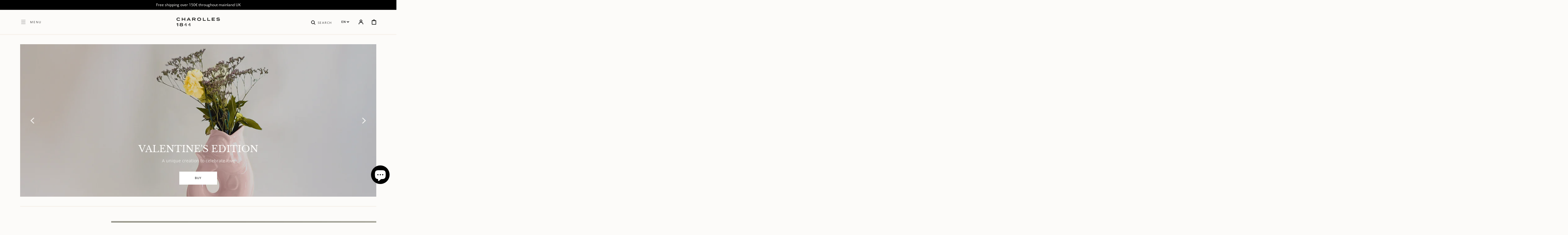

--- FILE ---
content_type: text/html; charset=utf-8
request_url: https://charolles.com/en
body_size: 107291
content:
<!doctype html>
<html class="no-js" lang="en">
  <head>
<meta charset="utf-8">
    <meta http-equiv="X-UA-Compatible" content="IE=edge">
    <meta name="viewport" content="width=device-width,initial-scale=1">
    <meta name="theme-color" content="">
    <link rel="canonical" href="https://charolles.com/en">
    <link rel="preconnect" href="https://cdn.shopify.com" crossorigin><link rel="icon" type="image/png" href="//charolles.com/cdn/shop/files/charolles_32x32.png?v=1717608720"><link rel="preconnect" href="https://fonts.shopifycdn.com" crossorigin><title>Charolles Factory</title>

    
      <meta name="description" content="The Charolles Faïencerie is a true showcase of history and know-how. Get ready to discover decorative objects and small earthenware furniture in very eclectic styles; between authenticity and avant-garde. Let yourself be amazed by “handmade” creations that have spanned the ages">
    

    

<meta property="og:site_name" content="Charolles">
<meta property="og:url" content="https://charolles.com/en">
<meta property="og:title" content="Charolles Factory">
<meta property="og:type" content="website">
<meta property="og:description" content="The Charolles Faïencerie is a true showcase of history and know-how. Get ready to discover decorative objects and small earthenware furniture in very eclectic styles; between authenticity and avant-garde. Let yourself be amazed by “handmade” creations that have spanned the ages"><meta property="og:image" content="http://charolles.com/cdn/shop/files/CHAROLLES_LogotypeComplet_Noir.png?v=1732549284">
  <meta property="og:image:secure_url" content="https://charolles.com/cdn/shop/files/CHAROLLES_LogotypeComplet_Noir.png?v=1732549284">
  <meta property="og:image:width" content="2000">
  <meta property="og:image:height" content="700"><meta name="twitter:card" content="summary_large_image">
<meta name="twitter:title" content="Charolles Factory">
<meta name="twitter:description" content="The Charolles Faïencerie is a true showcase of history and know-how. Get ready to discover decorative objects and small earthenware furniture in very eclectic styles; between authenticity and avant-garde. Let yourself be amazed by “handmade” creations that have spanned the ages">


    <script src="//charolles.com/cdn/shop/t/4/assets/constants.js?v=57430444635880596041715680155" defer="defer"></script>
    <script src="//charolles.com/cdn/shop/t/4/assets/pubsub.js?v=2921868252632587581715680333" defer="defer"></script>
    <script src="//charolles.com/cdn/shop/t/4/assets/global.js?v=127915108184276387141715680216" defer="defer"></script>
    <script src="//charolles.com/cdn/shop/t/4/assets/custom.js?v=130449149508952469461762941931" defer="defer"></script>

    <script>window.performance && window.performance.mark && window.performance.mark('shopify.content_for_header.start');</script><meta name="google-site-verification" content="QhftYNIzMkTM9DA-9I9VmlEbbl_AY4gNuZioiRmWMVs">
<meta id="shopify-digital-wallet" name="shopify-digital-wallet" content="/80204366159/digital_wallets/dialog">
<meta name="shopify-checkout-api-token" content="a9e74d70aac11cb548a8a544e5bb818f">
<meta id="in-context-paypal-metadata" data-shop-id="80204366159" data-venmo-supported="false" data-environment="production" data-locale="en_US" data-paypal-v4="true" data-currency="EUR">
<link rel="alternate" hreflang="x-default" href="https://charolles.com/">
<link rel="alternate" hreflang="fr" href="https://charolles.com/">
<link rel="alternate" hreflang="en" href="https://charolles.com/en">
<link rel="alternate" hreflang="de" href="https://charolles.com/de">
<link rel="alternate" hreflang="es" href="https://charolles.com/es">
<script async="async" src="/checkouts/internal/preloads.js?locale=en-FR"></script>
<link rel="preconnect" href="https://shop.app" crossorigin="anonymous">
<script async="async" src="https://shop.app/checkouts/internal/preloads.js?locale=en-FR&shop_id=80204366159" crossorigin="anonymous"></script>
<script id="apple-pay-shop-capabilities" type="application/json">{"shopId":80204366159,"countryCode":"FR","currencyCode":"EUR","merchantCapabilities":["supports3DS"],"merchantId":"gid:\/\/shopify\/Shop\/80204366159","merchantName":"Charolles","requiredBillingContactFields":["postalAddress","email","phone"],"requiredShippingContactFields":["postalAddress","email","phone"],"shippingType":"shipping","supportedNetworks":["visa","masterCard","amex","maestro"],"total":{"type":"pending","label":"Charolles","amount":"1.00"},"shopifyPaymentsEnabled":true,"supportsSubscriptions":true}</script>
<script id="shopify-features" type="application/json">{"accessToken":"a9e74d70aac11cb548a8a544e5bb818f","betas":["rich-media-storefront-analytics"],"domain":"charolles.com","predictiveSearch":true,"shopId":80204366159,"locale":"en"}</script>
<script>var Shopify = Shopify || {};
Shopify.shop = "6c879e.myshopify.com";
Shopify.locale = "en";
Shopify.currency = {"active":"EUR","rate":"1.0"};
Shopify.country = "FR";
Shopify.theme = {"name":"Stockholm Charolles.com","id":165560320335,"schema_name":"Stockholm","schema_version":"2.0.7","theme_store_id":1405,"role":"main"};
Shopify.theme.handle = "null";
Shopify.theme.style = {"id":null,"handle":null};
Shopify.cdnHost = "charolles.com/cdn";
Shopify.routes = Shopify.routes || {};
Shopify.routes.root = "/en/";</script>
<script type="module">!function(o){(o.Shopify=o.Shopify||{}).modules=!0}(window);</script>
<script>!function(o){function n(){var o=[];function n(){o.push(Array.prototype.slice.apply(arguments))}return n.q=o,n}var t=o.Shopify=o.Shopify||{};t.loadFeatures=n(),t.autoloadFeatures=n()}(window);</script>
<script>
  window.ShopifyPay = window.ShopifyPay || {};
  window.ShopifyPay.apiHost = "shop.app\/pay";
  window.ShopifyPay.redirectState = null;
</script>
<script id="shop-js-analytics" type="application/json">{"pageType":"index"}</script>
<script defer="defer" async type="module" src="//charolles.com/cdn/shopifycloud/shop-js/modules/v2/client.init-shop-cart-sync_WVOgQShq.en.esm.js"></script>
<script defer="defer" async type="module" src="//charolles.com/cdn/shopifycloud/shop-js/modules/v2/chunk.common_C_13GLB1.esm.js"></script>
<script defer="defer" async type="module" src="//charolles.com/cdn/shopifycloud/shop-js/modules/v2/chunk.modal_CLfMGd0m.esm.js"></script>
<script type="module">
  await import("//charolles.com/cdn/shopifycloud/shop-js/modules/v2/client.init-shop-cart-sync_WVOgQShq.en.esm.js");
await import("//charolles.com/cdn/shopifycloud/shop-js/modules/v2/chunk.common_C_13GLB1.esm.js");
await import("//charolles.com/cdn/shopifycloud/shop-js/modules/v2/chunk.modal_CLfMGd0m.esm.js");

  window.Shopify.SignInWithShop?.initShopCartSync?.({"fedCMEnabled":true,"windoidEnabled":true});

</script>
<script>
  window.Shopify = window.Shopify || {};
  if (!window.Shopify.featureAssets) window.Shopify.featureAssets = {};
  window.Shopify.featureAssets['shop-js'] = {"shop-cart-sync":["modules/v2/client.shop-cart-sync_DuR37GeY.en.esm.js","modules/v2/chunk.common_C_13GLB1.esm.js","modules/v2/chunk.modal_CLfMGd0m.esm.js"],"init-fed-cm":["modules/v2/client.init-fed-cm_BucUoe6W.en.esm.js","modules/v2/chunk.common_C_13GLB1.esm.js","modules/v2/chunk.modal_CLfMGd0m.esm.js"],"shop-toast-manager":["modules/v2/client.shop-toast-manager_B0JfrpKj.en.esm.js","modules/v2/chunk.common_C_13GLB1.esm.js","modules/v2/chunk.modal_CLfMGd0m.esm.js"],"init-shop-cart-sync":["modules/v2/client.init-shop-cart-sync_WVOgQShq.en.esm.js","modules/v2/chunk.common_C_13GLB1.esm.js","modules/v2/chunk.modal_CLfMGd0m.esm.js"],"shop-button":["modules/v2/client.shop-button_B_U3bv27.en.esm.js","modules/v2/chunk.common_C_13GLB1.esm.js","modules/v2/chunk.modal_CLfMGd0m.esm.js"],"init-windoid":["modules/v2/client.init-windoid_DuP9q_di.en.esm.js","modules/v2/chunk.common_C_13GLB1.esm.js","modules/v2/chunk.modal_CLfMGd0m.esm.js"],"shop-cash-offers":["modules/v2/client.shop-cash-offers_BmULhtno.en.esm.js","modules/v2/chunk.common_C_13GLB1.esm.js","modules/v2/chunk.modal_CLfMGd0m.esm.js"],"pay-button":["modules/v2/client.pay-button_CrPSEbOK.en.esm.js","modules/v2/chunk.common_C_13GLB1.esm.js","modules/v2/chunk.modal_CLfMGd0m.esm.js"],"init-customer-accounts":["modules/v2/client.init-customer-accounts_jNk9cPYQ.en.esm.js","modules/v2/client.shop-login-button_DJ5ldayH.en.esm.js","modules/v2/chunk.common_C_13GLB1.esm.js","modules/v2/chunk.modal_CLfMGd0m.esm.js"],"avatar":["modules/v2/client.avatar_BTnouDA3.en.esm.js"],"checkout-modal":["modules/v2/client.checkout-modal_pBPyh9w8.en.esm.js","modules/v2/chunk.common_C_13GLB1.esm.js","modules/v2/chunk.modal_CLfMGd0m.esm.js"],"init-shop-for-new-customer-accounts":["modules/v2/client.init-shop-for-new-customer-accounts_BUoCy7a5.en.esm.js","modules/v2/client.shop-login-button_DJ5ldayH.en.esm.js","modules/v2/chunk.common_C_13GLB1.esm.js","modules/v2/chunk.modal_CLfMGd0m.esm.js"],"init-customer-accounts-sign-up":["modules/v2/client.init-customer-accounts-sign-up_CnczCz9H.en.esm.js","modules/v2/client.shop-login-button_DJ5ldayH.en.esm.js","modules/v2/chunk.common_C_13GLB1.esm.js","modules/v2/chunk.modal_CLfMGd0m.esm.js"],"init-shop-email-lookup-coordinator":["modules/v2/client.init-shop-email-lookup-coordinator_CzjY5t9o.en.esm.js","modules/v2/chunk.common_C_13GLB1.esm.js","modules/v2/chunk.modal_CLfMGd0m.esm.js"],"shop-follow-button":["modules/v2/client.shop-follow-button_CsYC63q7.en.esm.js","modules/v2/chunk.common_C_13GLB1.esm.js","modules/v2/chunk.modal_CLfMGd0m.esm.js"],"shop-login-button":["modules/v2/client.shop-login-button_DJ5ldayH.en.esm.js","modules/v2/chunk.common_C_13GLB1.esm.js","modules/v2/chunk.modal_CLfMGd0m.esm.js"],"shop-login":["modules/v2/client.shop-login_B9ccPdmx.en.esm.js","modules/v2/chunk.common_C_13GLB1.esm.js","modules/v2/chunk.modal_CLfMGd0m.esm.js"],"lead-capture":["modules/v2/client.lead-capture_D0K_KgYb.en.esm.js","modules/v2/chunk.common_C_13GLB1.esm.js","modules/v2/chunk.modal_CLfMGd0m.esm.js"],"payment-terms":["modules/v2/client.payment-terms_BWmiNN46.en.esm.js","modules/v2/chunk.common_C_13GLB1.esm.js","modules/v2/chunk.modal_CLfMGd0m.esm.js"]};
</script>
<script>(function() {
  var isLoaded = false;
  function asyncLoad() {
    if (isLoaded) return;
    isLoaded = true;
    var urls = ["https:\/\/snts-app.herokuapp.com\/get_script\/bec5dece75ad11efb4c81674d47282f8.js?shop=6c879e.myshopify.com","https:\/\/d1564fddzjmdj5.cloudfront.net\/initializercolissimo.js?app_name=happycolissimo\u0026cloud=d1564fddzjmdj5.cloudfront.net\u0026shop=6c879e.myshopify.com","https:\/\/cdn.shopify.com\/s\/files\/1\/0597\/3783\/3627\/files\/tptinstall.min.js?v=1718591634\u0026t=tapita-seo-script-tags\u0026shop=6c879e.myshopify.com"];
    for (var i = 0; i < urls.length; i++) {
      var s = document.createElement('script');
      s.type = 'text/javascript';
      s.async = true;
      s.src = urls[i];
      var x = document.getElementsByTagName('script')[0];
      x.parentNode.insertBefore(s, x);
    }
  };
  if(window.attachEvent) {
    window.attachEvent('onload', asyncLoad);
  } else {
    window.addEventListener('load', asyncLoad, false);
  }
})();</script>
<script id="__st">var __st={"a":80204366159,"offset":3600,"reqid":"6c038715-0f6d-4ccc-b8ce-d7c3a6ef07e7-1769594387","pageurl":"charolles.com\/en","u":"9945ef2cea02","p":"home"};</script>
<script>window.ShopifyPaypalV4VisibilityTracking = true;</script>
<script id="captcha-bootstrap">!function(){'use strict';const t='contact',e='account',n='new_comment',o=[[t,t],['blogs',n],['comments',n],[t,'customer']],c=[[e,'customer_login'],[e,'guest_login'],[e,'recover_customer_password'],[e,'create_customer']],r=t=>t.map((([t,e])=>`form[action*='/${t}']:not([data-nocaptcha='true']) input[name='form_type'][value='${e}']`)).join(','),a=t=>()=>t?[...document.querySelectorAll(t)].map((t=>t.form)):[];function s(){const t=[...o],e=r(t);return a(e)}const i='password',u='form_key',d=['recaptcha-v3-token','g-recaptcha-response','h-captcha-response',i],f=()=>{try{return window.sessionStorage}catch{return}},m='__shopify_v',_=t=>t.elements[u];function p(t,e,n=!1){try{const o=window.sessionStorage,c=JSON.parse(o.getItem(e)),{data:r}=function(t){const{data:e,action:n}=t;return t[m]||n?{data:e,action:n}:{data:t,action:n}}(c);for(const[e,n]of Object.entries(r))t.elements[e]&&(t.elements[e].value=n);n&&o.removeItem(e)}catch(o){console.error('form repopulation failed',{error:o})}}const l='form_type',E='cptcha';function T(t){t.dataset[E]=!0}const w=window,h=w.document,L='Shopify',v='ce_forms',y='captcha';let A=!1;((t,e)=>{const n=(g='f06e6c50-85a8-45c8-87d0-21a2b65856fe',I='https://cdn.shopify.com/shopifycloud/storefront-forms-hcaptcha/ce_storefront_forms_captcha_hcaptcha.v1.5.2.iife.js',D={infoText:'Protected by hCaptcha',privacyText:'Privacy',termsText:'Terms'},(t,e,n)=>{const o=w[L][v],c=o.bindForm;if(c)return c(t,g,e,D).then(n);var r;o.q.push([[t,g,e,D],n]),r=I,A||(h.body.append(Object.assign(h.createElement('script'),{id:'captcha-provider',async:!0,src:r})),A=!0)});var g,I,D;w[L]=w[L]||{},w[L][v]=w[L][v]||{},w[L][v].q=[],w[L][y]=w[L][y]||{},w[L][y].protect=function(t,e){n(t,void 0,e),T(t)},Object.freeze(w[L][y]),function(t,e,n,w,h,L){const[v,y,A,g]=function(t,e,n){const i=e?o:[],u=t?c:[],d=[...i,...u],f=r(d),m=r(i),_=r(d.filter((([t,e])=>n.includes(e))));return[a(f),a(m),a(_),s()]}(w,h,L),I=t=>{const e=t.target;return e instanceof HTMLFormElement?e:e&&e.form},D=t=>v().includes(t);t.addEventListener('submit',(t=>{const e=I(t);if(!e)return;const n=D(e)&&!e.dataset.hcaptchaBound&&!e.dataset.recaptchaBound,o=_(e),c=g().includes(e)&&(!o||!o.value);(n||c)&&t.preventDefault(),c&&!n&&(function(t){try{if(!f())return;!function(t){const e=f();if(!e)return;const n=_(t);if(!n)return;const o=n.value;o&&e.removeItem(o)}(t);const e=Array.from(Array(32),(()=>Math.random().toString(36)[2])).join('');!function(t,e){_(t)||t.append(Object.assign(document.createElement('input'),{type:'hidden',name:u})),t.elements[u].value=e}(t,e),function(t,e){const n=f();if(!n)return;const o=[...t.querySelectorAll(`input[type='${i}']`)].map((({name:t})=>t)),c=[...d,...o],r={};for(const[a,s]of new FormData(t).entries())c.includes(a)||(r[a]=s);n.setItem(e,JSON.stringify({[m]:1,action:t.action,data:r}))}(t,e)}catch(e){console.error('failed to persist form',e)}}(e),e.submit())}));const S=(t,e)=>{t&&!t.dataset[E]&&(n(t,e.some((e=>e===t))),T(t))};for(const o of['focusin','change'])t.addEventListener(o,(t=>{const e=I(t);D(e)&&S(e,y())}));const B=e.get('form_key'),M=e.get(l),P=B&&M;t.addEventListener('DOMContentLoaded',(()=>{const t=y();if(P)for(const e of t)e.elements[l].value===M&&p(e,B);[...new Set([...A(),...v().filter((t=>'true'===t.dataset.shopifyCaptcha))])].forEach((e=>S(e,t)))}))}(h,new URLSearchParams(w.location.search),n,t,e,['guest_login'])})(!0,!0)}();</script>
<script integrity="sha256-4kQ18oKyAcykRKYeNunJcIwy7WH5gtpwJnB7kiuLZ1E=" data-source-attribution="shopify.loadfeatures" defer="defer" src="//charolles.com/cdn/shopifycloud/storefront/assets/storefront/load_feature-a0a9edcb.js" crossorigin="anonymous"></script>
<script crossorigin="anonymous" defer="defer" src="//charolles.com/cdn/shopifycloud/storefront/assets/shopify_pay/storefront-65b4c6d7.js?v=20250812"></script>
<script data-source-attribution="shopify.dynamic_checkout.dynamic.init">var Shopify=Shopify||{};Shopify.PaymentButton=Shopify.PaymentButton||{isStorefrontPortableWallets:!0,init:function(){window.Shopify.PaymentButton.init=function(){};var t=document.createElement("script");t.src="https://charolles.com/cdn/shopifycloud/portable-wallets/latest/portable-wallets.en.js",t.type="module",document.head.appendChild(t)}};
</script>
<script data-source-attribution="shopify.dynamic_checkout.buyer_consent">
  function portableWalletsHideBuyerConsent(e){var t=document.getElementById("shopify-buyer-consent"),n=document.getElementById("shopify-subscription-policy-button");t&&n&&(t.classList.add("hidden"),t.setAttribute("aria-hidden","true"),n.removeEventListener("click",e))}function portableWalletsShowBuyerConsent(e){var t=document.getElementById("shopify-buyer-consent"),n=document.getElementById("shopify-subscription-policy-button");t&&n&&(t.classList.remove("hidden"),t.removeAttribute("aria-hidden"),n.addEventListener("click",e))}window.Shopify?.PaymentButton&&(window.Shopify.PaymentButton.hideBuyerConsent=portableWalletsHideBuyerConsent,window.Shopify.PaymentButton.showBuyerConsent=portableWalletsShowBuyerConsent);
</script>
<script data-source-attribution="shopify.dynamic_checkout.cart.bootstrap">document.addEventListener("DOMContentLoaded",(function(){function t(){return document.querySelector("shopify-accelerated-checkout-cart, shopify-accelerated-checkout")}if(t())Shopify.PaymentButton.init();else{new MutationObserver((function(e,n){t()&&(Shopify.PaymentButton.init(),n.disconnect())})).observe(document.body,{childList:!0,subtree:!0})}}));
</script>
<link id="shopify-accelerated-checkout-styles" rel="stylesheet" media="screen" href="https://charolles.com/cdn/shopifycloud/portable-wallets/latest/accelerated-checkout-backwards-compat.css" crossorigin="anonymous">
<style id="shopify-accelerated-checkout-cart">
        #shopify-buyer-consent {
  margin-top: 1em;
  display: inline-block;
  width: 100%;
}

#shopify-buyer-consent.hidden {
  display: none;
}

#shopify-subscription-policy-button {
  background: none;
  border: none;
  padding: 0;
  text-decoration: underline;
  font-size: inherit;
  cursor: pointer;
}

#shopify-subscription-policy-button::before {
  box-shadow: none;
}

      </style>
<script id="sections-script" data-sections="header,footer" defer="defer" src="//charolles.com/cdn/shop/t/4/compiled_assets/scripts.js?v=3649"></script>
<script>window.performance && window.performance.mark && window.performance.mark('shopify.content_for_header.end');</script>


    <style data-shopify>
      @font-face {
  font-family: "Open Sans";
  font-weight: 400;
  font-style: normal;
  font-display: swap;
  src: url("//charolles.com/cdn/fonts/open_sans/opensans_n4.c32e4d4eca5273f6d4ee95ddf54b5bbb75fc9b61.woff2") format("woff2"),
       url("//charolles.com/cdn/fonts/open_sans/opensans_n4.5f3406f8d94162b37bfa232b486ac93ee892406d.woff") format("woff");
}

      @font-face {
  font-family: "Open Sans";
  font-weight: 600;
  font-style: normal;
  font-display: swap;
  src: url("//charolles.com/cdn/fonts/open_sans/opensans_n6.15aeff3c913c3fe570c19cdfeed14ce10d09fb08.woff2") format("woff2"),
       url("//charolles.com/cdn/fonts/open_sans/opensans_n6.14bef14c75f8837a87f70ce22013cb146ee3e9f3.woff") format("woff");
}

      @font-face {
  font-family: "Open Sans";
  font-weight: 400;
  font-style: italic;
  font-display: swap;
  src: url("//charolles.com/cdn/fonts/open_sans/opensans_i4.6f1d45f7a46916cc95c694aab32ecbf7509cbf33.woff2") format("woff2"),
       url("//charolles.com/cdn/fonts/open_sans/opensans_i4.4efaa52d5a57aa9a57c1556cc2b7465d18839daa.woff") format("woff");
}

      @font-face {
  font-family: "Open Sans";
  font-weight: 600;
  font-style: italic;
  font-display: swap;
  src: url("//charolles.com/cdn/fonts/open_sans/opensans_i6.828bbc1b99433eacd7d50c9f0c1bfe16f27b89a3.woff2") format("woff2"),
       url("//charolles.com/cdn/fonts/open_sans/opensans_i6.a79e1402e2bbd56b8069014f43ff9c422c30d057.woff") format("woff");
}

      @font-face {
  font-family: "Libre Baskerville";
  font-weight: 400;
  font-style: normal;
  font-display: swap;
  src: url("//charolles.com/cdn/fonts/libre_baskerville/librebaskerville_n4.2ec9ee517e3ce28d5f1e6c6e75efd8a97e59c189.woff2") format("woff2"),
       url("//charolles.com/cdn/fonts/libre_baskerville/librebaskerville_n4.323789551b85098885c8eccedfb1bd8f25f56007.woff") format("woff");
}

      @font-face {
  font-family: "Libre Baskerville";
  font-weight: 400;
  font-style: normal;
  font-display: swap;
  src: url("//charolles.com/cdn/fonts/libre_baskerville/librebaskerville_n4.2ec9ee517e3ce28d5f1e6c6e75efd8a97e59c189.woff2") format("woff2"),
       url("//charolles.com/cdn/fonts/libre_baskerville/librebaskerville_n4.323789551b85098885c8eccedfb1bd8f25f56007.woff") format("woff");
}

      @font-face {
  font-family: "Open Sans";
  font-weight: 400;
  font-style: normal;
  font-display: swap;
  src: url("//charolles.com/cdn/fonts/open_sans/opensans_n4.c32e4d4eca5273f6d4ee95ddf54b5bbb75fc9b61.woff2") format("woff2"),
       url("//charolles.com/cdn/fonts/open_sans/opensans_n4.5f3406f8d94162b37bfa232b486ac93ee892406d.woff") format("woff");
}

      @font-face {
  font-family: "Open Sans";
  font-weight: 400;
  font-style: normal;
  font-display: swap;
  src: url("//charolles.com/cdn/fonts/open_sans/opensans_n4.c32e4d4eca5273f6d4ee95ddf54b5bbb75fc9b61.woff2") format("woff2"),
       url("//charolles.com/cdn/fonts/open_sans/opensans_n4.5f3406f8d94162b37bfa232b486ac93ee892406d.woff") format("woff");
}


      :root {
      --font-body-family: "Open Sans", sans-serif;
      --font-body-style: normal;
      --font-body-weight: 400;

      --font-heading-family: "Libre Baskerville", serif;
      --font-heading-style: normal;
      --font-heading-weight: 400;
      --font-heading-letter-spacing: 0em;

      --font-heading-card-family: "Libre Baskerville", serif;
      --font-heading-card-style: normal;
      --font-heading-card-weight: 400;
      --font-heading-card-text-transform: uppercase;
      --font-heading-card-letter-spacing: 0.1em;

      --font-body-scale: 1.0;
      --font-heading-scale: 1.0;
      --font-heading-card-scale: 1.0;

      --font-button-family: "Open Sans", sans-serif;
      --font-button-style: normal;
      --font-button-weight: 400;
      --font-button-text-transform: uppercase;

      --font-button-family: "Open Sans", sans-serif;
      --font-button-style: normal;
      --font-button-weight: 400;
      --font-button-text-transform: uppercase;

      --font-header-menu-family: "Open Sans", sans-serif;
      --font-header-menu-style: normal;
      --font-header-menu-weight: 400;
      --font-header-menu-text-transform: uppercase;

      --font-popups-heading-family: "Open Sans", sans-serif;
      --font-popups-heading-style: normal;
      --font-popups-heading-weight: 400;
      --font-popups-text-family: "Open Sans", sans-serif;
      --font-popups-text-style: normal;
      --font-popups-text-weight: 400;
      --font-popups-scale: 1.0;

      --color-base-text: 0, 0, 0;
      --color-title-text: 0, 0, 0;
      --color-secondary-text: 0, 0, 0;
      --color-base-background-1: 252, 251, 249;
      --color-base-background-2: 247, 242, 236;

      --color-secondary-element-background: 247, 242, 236;

      --color-announcement-bar-background: 0, 0, 0;

      --color-section-border: 247, 242, 236;
      --color-base-solid-button-labels: 255, 255, 255;
      --color-base-outline-button-labels: 0, 0, 0;
      --color-base-button-background: 0, 0, 0;
      --payment-terms-background-color: #fcfbf9;

      }

      *,
      *::before,
      *::after {
      box-sizing: inherit;
      }

      html {
      box-sizing: border-box;
      font-size: calc(var(--font-body-scale) * 62.5%);
      height: 100%;

      }

      body {
      display: flex;
      flex-direction: column;
      position: relative;
      min-height: 100%;
      margin: 0;
      font-size: 1.4rem;
      line-height: 1.8;
      font-family: var(--font-body-family);
      font-style: var(--font-body-style);
      font-weight: var(--font-body-weight);
      overflow-x: hidden;
      }
      .content-for-layout {
      flex: 1;
      }

      @media screen and (min-width: 750px) {
      body {
      font-size: 1.4rem;
      }
      }

      .spaced-section {
      margin-top: 5rem;
      }

      @media screen and (min-width: 990px) {
      .spaced-section {
      margin-top: 30px;
      }
      }
    </style>
    <link href="//charolles.com/cdn/shop/t/4/assets/jquery.fancybox.css?v=137092036291199092101715680250" rel="stylesheet" type="text/css" media="all" />
    <link href="//charolles.com/cdn/shop/t/4/assets/slick.css?v=98340474046176884051715680380" rel="stylesheet" type="text/css" media="all" />
    <link href="//charolles.com/cdn/shop/t/4/assets/quickview.css?v=27315581436615841431715680337" rel="stylesheet" type="text/css" media="all" />
    <link href="//charolles.com/cdn/shop/t/4/assets/bootstrap-grid.css?v=107363635883483071281715680102" rel="stylesheet" type="text/css" media="all" />
    <link href="//charolles.com/cdn/shop/t/4/assets/base.css?v=161171310805887883791715680089" rel="stylesheet" type="text/css" media="all" />
    <link href="//charolles.com/cdn/shop/t/4/assets/custom.css?v=142440423997260380571762958438" rel="stylesheet" type="text/css" media="all" />
<link
        rel="stylesheet"
        href="//charolles.com/cdn/shop/t/4/assets/component-predictive-search.css?v=44146861703308126361715680148"
        media="print"
        onload="this.media='all'"
      ><link rel="preload" as="font" href="//charolles.com/cdn/fonts/open_sans/opensans_n4.c32e4d4eca5273f6d4ee95ddf54b5bbb75fc9b61.woff2" type="font/woff2" crossorigin><link rel="preload" as="font" href="//charolles.com/cdn/fonts/libre_baskerville/librebaskerville_n4.2ec9ee517e3ce28d5f1e6c6e75efd8a97e59c189.woff2" type="font/woff2" crossorigin><script>
      document.documentElement.className = document.documentElement.className.replace('no-js', 'js');
      if (Shopify.designMode) {
        document.documentElement.classList.add('shopify-design-mode');
      }
    </script>
  


<script>
  document.addEventListener("DOMContentLoaded", function(event) {
    const style = document.getElementById('wsg-custom-style');
    if (typeof window.isWsgCustomer != "undefined" && isWsgCustomer) {
      style.innerHTML = `
        ${style.innerHTML} 
        /* A friend of hideWsg - this will _show_ only for wsg customers. Add class to an element to use */
        .showWsg {
          display: unset;
        }
        /* wholesale only CSS */
        .additional-checkout-buttons, .shopify-payment-button {
          display: none !important;
        }
        .wsg-proxy-container select {
          background-color: 
          ${
        document.querySelector('input').style.backgroundColor
          ? document.querySelector('input').style.backgroundColor
          : 'white'
        } !important;
        }
      `;
    } else {
      style.innerHTML = `
        ${style.innerHTML}
        /* Add CSS rules here for NOT wsg customers - great to hide elements from retail when we can't access the code driving the element */
        
      `;
    }

    if (typeof window.embedButtonBg !== undefined && typeof window.embedButtonText !== undefined && window.embedButtonBg !== window.embedButtonText) {
      style.innerHTML = `
        ${style.innerHTML}
        .wsg-button-fix {
          background: ${embedButtonBg} !important;
          border-color: ${embedButtonBg} !important;
          color: ${embedButtonText} !important;
        }
      `;
    }

    // =========================
    //         CUSTOM JS
    // ==========================
    if (document.querySelector(".wsg-proxy-container")) {
      initNodeObserver(wsgCustomJs);
    }
  })

  function wsgCustomJs() {

    // update button classes
    const button = document.querySelectorAll(".wsg-button-fix");
    let buttonClass = "xxButtonClassesHerexx";
    buttonClass = buttonClass.split(" ");
    for (let i = 0; i < button.length; i++) {
      button[i].classList.add(... buttonClass);
    }

    // wsgCustomJs window placeholder
    // update secondary btn color on proxy cart
    if (document.getElementById("wsg-checkout-one")) {
      const checkoutButton = document.getElementById("wsg-checkout-one");
      let wsgBtnColor = window.getComputedStyle(checkoutButton).backgroundColor;
      let wsgBtnBackground = "none";
      let wsgBtnBorder = "thin solid " + wsgBtnColor;
      let wsgBtnPadding = window.getComputedStyle(checkoutButton).padding;
      let spofBtn = document.querySelectorAll(".spof-btn");
      for (let i = 0; i < spofBtn.length; i++) {
        spofBtn[i].style.background = wsgBtnBackground;
        spofBtn[i].style.color = wsgBtnColor;
        spofBtn[i].style.border = wsgBtnBorder;
        spofBtn[i].style.padding = wsgBtnPadding;
      }
    }

    // update Quick Order Form label
    if (typeof window.embedSPOFLabel != "undefined" && embedSPOFLabel) {
      document.querySelectorAll(".spof-btn").forEach(function(spofBtn) {
        spofBtn.removeAttribute("data-translation-selector");
        spofBtn.innerHTML = embedSPOFLabel;
      });
    }
  }

  function initNodeObserver(onChangeNodeCallback) {

    // Select the node that will be observed for mutations
    const targetNode = document.querySelector(".wsg-proxy-container");

    // Options for the observer (which mutations to observe)
    const config = {
      attributes: true,
      childList: true,
      subtree: true
    };

    // Callback function to execute when mutations are observed
    const callback = function(mutationsList, observer) {
      for (const mutation of mutationsList) {
        if (mutation.type === 'childList') {
          onChangeNodeCallback();
          observer.disconnect();
        }
      }
    };

    // Create an observer instance linked to the callback function
    const observer = new MutationObserver(callback);

    // Start observing the target node for configured mutations
    observer.observe(targetNode, config);
  }
</script>


<style id="wsg-custom-style">
  /* A friend of hideWsg - this will _show_ only for wsg customers. Add class to an element to use */
  .showWsg {
    display: none;
  }
  /* Signup/login */
  #wsg-signup select,
  #wsg-signup input,
  #wsg-signup textarea {
    height: 46px;
    border: thin solid #d1d1d1;
    padding: 6px 10px;
  }
  #wsg-signup textarea {
    min-height: 100px;
  }
  .wsg-login-input {
    height: 46px;
    border: thin solid #d1d1d1;
    padding: 6px 10px;
  }
  #wsg-signup select {
  }
/*   Quick Order Form */
  .wsg-table td {
    border: none;
    min-width: 150px;
  }
  .wsg-table tr {
    border-bottom: thin solid #d1d1d1; 
    border-left: none;
  }
  .wsg-table input[type="number"] {
    border: thin solid #d1d1d1;
    padding: 5px 15px;
    min-height: 42px;
  }
  #wsg-spof-link a {
    text-decoration: inherit;
    color: inherit;
  }
  .wsg-proxy-container {
    margin-top: 0% !important;
  }
  @media screen and (max-width:768px){
    .wsg-proxy-container .wsg-table input[type="number"] {
        max-width: 80%; 
    }
    .wsg-center img {
      width: 50px !important;
    }
    .wsg-variant-price-area {
      min-width: 70px !important;
    }
  }
  /* Submit button */
  #wsg-cart-update{
    padding: 8px 10px;
    min-height: 45px;
    max-width: 100% !important;
  }
  .wsg-table {
    background: inherit !important;
  }
  .wsg-spof-container-main {
    background: inherit !important;
  }
  /* General fixes */
  .wsg-hide-prices {
    opacity: 0;
  }
  .wsg-ws-only .button {
    margin: 0;
  }
</style>
<!-- BEGIN app block: shopify://apps/pandectes-gdpr/blocks/banner/58c0baa2-6cc1-480c-9ea6-38d6d559556a -->
  
    
      <!-- TCF is active, scripts are loaded above -->
      
        <script>
          if (!window.PandectesRulesSettings) {
            window.PandectesRulesSettings = {"store":{"id":80204366159,"adminMode":false,"headless":false,"storefrontRootDomain":"","checkoutRootDomain":"","storefrontAccessToken":""},"banner":{"revokableTrigger":false,"cookiesBlockedByDefault":"7","hybridStrict":false,"isActive":true},"geolocation":{"auOnly":false,"brOnly":false,"caOnly":false,"chOnly":false,"euOnly":false,"jpOnly":false,"nzOnly":false,"thOnly":false,"zaOnly":false,"canadaOnly":false,"globalVisibility":true},"blocker":{"isActive":false,"googleConsentMode":{"isActive":false,"id":"","analyticsId":"","adStorageCategory":4,"analyticsStorageCategory":2,"functionalityStorageCategory":1,"personalizationStorageCategory":1,"securityStorageCategory":0,"customEvent":true,"redactData":true,"urlPassthrough":false,"dataLayerProperty":"dataLayer"},"facebookPixel":{"isActive":false,"id":"","ldu":false},"microsoft":{},"rakuten":{"isActive":false,"cmp":false,"ccpa":false},"gpcIsActive":false,"defaultBlocked":7,"patterns":{"whiteList":[],"blackList":{"1":[],"2":[],"4":[],"8":[]},"iframesWhiteList":[],"iframesBlackList":{"1":[],"2":[],"4":[],"8":[]},"beaconsWhiteList":[],"beaconsBlackList":{"1":[],"2":[],"4":[],"8":[]}}}};
            const rulesScript = document.createElement('script');
            window.PandectesRulesSettings.auto = true;
            rulesScript.src = "https://cdn.shopify.com/extensions/019bff45-8283-7132-982f-a6896ff95f38/gdpr-247/assets/pandectes-rules.js";
            const firstChild = document.head.firstChild;
            document.head.insertBefore(rulesScript, firstChild);
          }
        </script>
      
      <script>
        
          window.PandectesSettings = {"store":{"id":80204366159,"plan":"plus","theme":"Stockholm Charolles.com","primaryLocale":"fr","adminMode":false,"headless":false,"storefrontRootDomain":"","checkoutRootDomain":"","storefrontAccessToken":""},"tsPublished":1747840109,"declaration":{"showPurpose":false,"showProvider":false,"declIntroText":"Nous utilisons des cookies pour optimiser les fonctionnalités du site Web, analyser les performances et vous offrir une expérience personnalisée. Certains cookies sont indispensables au bon fonctionnement et au bon fonctionnement du site Web. Ces cookies ne peuvent pas être désactivés. Dans cette fenêtre, vous pouvez gérer vos préférences en matière de cookies.","showDateGenerated":true},"language":{"unpublished":[],"languageMode":"Multilingual","fallbackLanguage":"fr","languageDetection":"browser","languagesSupported":["en","de","es"]},"texts":{"managed":{"headerText":{"de":"Wir respektieren deine Privatsphäre","en":"We respect your privacy","es":"Respetamos tu privacidad","fr":"Nous respectons votre vie privée"},"consentText":{"de":"Diese Website verwendet Cookies, um Ihnen das beste Erlebnis zu bieten.","en":"This website uses cookies to ensure you get the best experience.","es":"Este sitio web utiliza cookies para garantizar que obtenga la mejor experiencia.","fr":"Ce site utilise des cookies pour vous garantir la meilleure expérience."},"linkText":{"de":"Mehr erfahren","en":"Learn more","es":"Saber mas","fr":"Apprendre encore plus"},"imprintText":{"de":"Impressum","en":"Imprint","es":"Imprimir","fr":"Imprimer"},"googleLinkText":{"de":"Googles Datenschutzbestimmungen","en":"Google's Privacy Terms","es":"Términos de privacidad de Google","fr":"Conditions de confidentialité de Google"},"allowButtonText":{"de":"Annehmen","en":"Accept","es":"Aceptar","fr":"J'accepte"},"denyButtonText":{"de":"Ablehnen","en":"Decline","es":"Rechazar","fr":"Décliner"},"dismissButtonText":{"de":"Okay","en":"Ok","es":"OK","fr":"D'accord"},"leaveSiteButtonText":{"de":"Diese Seite verlassen","en":"Leave this site","es":"Salir de este sitio","fr":"Quitter ce site"},"preferencesButtonText":{"de":"Einstellungen","en":"Preferences","es":"Preferencias","fr":"Préférences"},"cookiePolicyText":{"de":"Cookie-Richtlinie","en":"Cookie policy","es":"Política de cookies","fr":"Politique de cookies"},"preferencesPopupTitleText":{"de":"Einwilligungseinstellungen verwalten","en":"Manage consent preferences","es":"Gestionar las preferencias de consentimiento","fr":"Gérer les préférences de consentement"},"preferencesPopupIntroText":{"de":"Wir verwenden Cookies, um die Funktionalität der Website zu optimieren, die Leistung zu analysieren und Ihnen ein personalisiertes Erlebnis zu bieten. Einige Cookies sind für den ordnungsgemäßen Betrieb der Website unerlässlich. Diese Cookies können nicht deaktiviert werden. In diesem Fenster können Sie Ihre Präferenzen für Cookies verwalten.","en":"We use cookies to optimize website functionality, analyze the performance, and provide personalized experience to you. Some cookies are essential to make the website operate and function correctly. Those cookies cannot be disabled. In this window you can manage your preference of cookies.","es":"Usamos cookies para optimizar la funcionalidad del sitio web, analizar el rendimiento y brindarle una experiencia personalizada. Algunas cookies son esenciales para que el sitio web funcione y funcione correctamente. Esas cookies no se pueden desactivar. En esta ventana puede administrar su preferencia de cookies.","fr":"Nous utilisons des cookies pour optimiser les fonctionnalités du site Web, analyser les performances et vous offrir une expérience personnalisée. Certains cookies sont indispensables au bon fonctionnement et au bon fonctionnement du site. Ces cookies ne peuvent pas être désactivés. Dans cette fenêtre, vous pouvez gérer votre préférence de cookies."},"preferencesPopupSaveButtonText":{"de":"Auswahl speichern","en":"Save preferences","es":"Guardar preferencias","fr":"Enregistrer les préférences"},"preferencesPopupCloseButtonText":{"de":"Schließen","en":"Close","es":"Cerrar","fr":"proche"},"preferencesPopupAcceptAllButtonText":{"de":"Alles Akzeptieren","en":"Accept all","es":"Aceptar todo","fr":"Accepter tout"},"preferencesPopupRejectAllButtonText":{"de":"Alles ablehnen","en":"Reject all","es":"Rechazar todo","fr":"Tout rejeter"},"cookiesDetailsText":{"de":"Cookie-Details","en":"Cookies details","es":"Detalles de las cookies","fr":"Détails des cookies"},"preferencesPopupAlwaysAllowedText":{"de":"Immer erlaubt","en":"Always allowed","es":"Siempre permitido","fr":"Toujours activé"},"accessSectionParagraphText":{"de":"Sie haben das Recht, jederzeit auf Ihre Daten zuzugreifen.","en":"You have the right to request access to your data at any time.","es":"Tiene derecho a poder acceder a sus datos en cualquier momento.","fr":"Vous avez le droit de pouvoir accéder à vos données à tout moment."},"accessSectionTitleText":{"de":"Datenübertragbarkeit","en":"Data portability","es":"Portabilidad de datos","fr":"Portabilité des données"},"accessSectionAccountInfoActionText":{"de":"persönliche Daten","en":"Personal data","es":"Información personal","fr":"Données personnelles"},"accessSectionDownloadReportActionText":{"de":"Alle Daten anfordern","en":"Request export","es":"Descargar todo","fr":"Tout télécharger"},"accessSectionGDPRRequestsActionText":{"de":"Anfragen betroffener Personen","en":"Data subject requests","es":"Solicitudes de sujetos de datos","fr":"Demandes des personnes concernées"},"accessSectionOrdersRecordsActionText":{"de":"Aufträge","en":"Orders","es":"Pedidos","fr":"Ordres"},"rectificationSectionParagraphText":{"de":"Sie haben das Recht, die Aktualisierung Ihrer Daten zu verlangen, wann immer Sie dies für angemessen halten.","en":"You have the right to request your data to be updated whenever you think it is appropriate.","es":"Tienes derecho a solicitar la actualización de tus datos siempre que lo creas oportuno.","fr":"Vous avez le droit de demander la mise à jour de vos données chaque fois que vous le jugez approprié."},"rectificationSectionTitleText":{"de":"Datenberichtigung","en":"Data Rectification","es":"Rectificación de datos","fr":"Rectification des données"},"rectificationCommentPlaceholder":{"de":"Beschreiben Sie, was Sie aktualisieren möchten","en":"Describe what you want to be updated","es":"Describe lo que quieres que se actualice","fr":"Décrivez ce que vous souhaitez mettre à jour"},"rectificationCommentValidationError":{"de":"Kommentar ist erforderlich","en":"Comment is required","es":"Se requiere comentario","fr":"Un commentaire est requis"},"rectificationSectionEditAccountActionText":{"de":"Aktualisierung anfordern","en":"Request an update","es":"Solicita una actualización","fr":"Demander une mise à jour"},"erasureSectionTitleText":{"de":"Recht auf Löschung","en":"Right to be forgotten","es":"Derecho al olvido","fr":"Droit à l'oubli"},"erasureSectionParagraphText":{"de":"Sie haben das Recht, die Löschung aller Ihrer Daten zu verlangen. Danach können Sie nicht mehr auf Ihr Konto zugreifen.","en":"You have the right to ask all your data to be erased. After that, you will no longer be able to access your account.","es":"Tiene derecho a solicitar la eliminación de todos sus datos. Después de eso, ya no podrá acceder a su cuenta.","fr":"Vous avez le droit de demander que toutes vos données soient effacées. Après cela, vous ne pourrez plus accéder à votre compte."},"erasureSectionRequestDeletionActionText":{"de":"Löschung personenbezogener Daten anfordern","en":"Request personal data deletion","es":"Solicitar la eliminación de datos personales","fr":"Demander la suppression des données personnelles"},"consentDate":{"de":"Zustimmungsdatum","en":"Consent date","es":"fecha de consentimiento","fr":"Date de consentement"},"consentId":{"de":"Einwilligungs-ID","en":"Consent ID","es":"ID de consentimiento","fr":"ID de consentement"},"consentSectionChangeConsentActionText":{"de":"Einwilligungspräferenz ändern","en":"Change consent preference","es":"Cambiar la preferencia de consentimiento","fr":"Modifier la préférence de consentement"},"consentSectionConsentedText":{"de":"Sie haben der Cookie-Richtlinie dieser Website zugestimmt am","en":"You consented to the cookies policy of this website on","es":"Usted dio su consentimiento a la política de cookies de este sitio web en","fr":"Vous avez consenti à la politique de cookies de ce site Web sur"},"consentSectionNoConsentText":{"de":"Sie haben der Cookie-Richtlinie dieser Website nicht zugestimmt.","en":"You have not consented to the cookies policy of this website.","es":"No ha dado su consentimiento a la política de cookies de este sitio web.","fr":"Vous n'avez pas consenti à la politique de cookies de ce site Web."},"consentSectionTitleText":{"de":"Ihre Cookie-Einwilligung","en":"Your cookie consent","es":"Su consentimiento de cookies","fr":"Votre consentement aux cookies"},"consentStatus":{"de":"Einwilligungspräferenz","en":"Consent preference","es":"Preferencia de consentimiento","fr":"Préférence de consentement"},"confirmationFailureMessage":{"de":"Ihre Anfrage wurde nicht bestätigt. Bitte versuchen Sie es erneut und wenn das Problem weiterhin besteht, wenden Sie sich an den Ladenbesitzer, um Hilfe zu erhalten","en":"Your request was not verified. Please try again and if problem persists, contact store owner for assistance","es":"Su solicitud no fue verificada. Vuelva a intentarlo y, si el problema persiste, comuníquese con el propietario de la tienda para obtener ayuda.","fr":"Votre demande n'a pas été vérifiée. Veuillez réessayer et si le problème persiste, contactez le propriétaire du magasin pour obtenir de l'aide"},"confirmationFailureTitle":{"de":"Ein Problem ist aufgetreten","en":"A problem occurred","es":"Ocurrió un problema","fr":"Un problème est survenu"},"confirmationSuccessMessage":{"de":"Wir werden uns in Kürze zu Ihrem Anliegen bei Ihnen melden.","en":"We will soon get back to you as to your request.","es":"Pronto nos comunicaremos con usted en cuanto a su solicitud.","fr":"Nous reviendrons rapidement vers vous quant à votre demande."},"confirmationSuccessTitle":{"de":"Ihre Anfrage wurde bestätigt","en":"Your request is verified","es":"Tu solicitud está verificada","fr":"Votre demande est vérifiée"},"guestsSupportEmailFailureMessage":{"de":"Ihre Anfrage wurde nicht übermittelt. Bitte versuchen Sie es erneut und wenn das Problem weiterhin besteht, wenden Sie sich an den Shop-Inhaber, um Hilfe zu erhalten.","en":"Your request was not submitted. Please try again and if problem persists, contact store owner for assistance.","es":"Su solicitud no fue enviada. Vuelva a intentarlo y, si el problema persiste, comuníquese con el propietario de la tienda para obtener ayuda.","fr":"Votre demande n'a pas été soumise. Veuillez réessayer et si le problème persiste, contactez le propriétaire du magasin pour obtenir de l'aide."},"guestsSupportEmailFailureTitle":{"de":"Ein Problem ist aufgetreten","en":"A problem occurred","es":"Ocurrió un problema","fr":"Un problème est survenu"},"guestsSupportEmailPlaceholder":{"de":"E-Mail-Addresse","en":"E-mail address","es":"Dirección de correo electrónico","fr":"Adresse e-mail"},"guestsSupportEmailSuccessMessage":{"de":"Wenn Sie als Kunde dieses Shops registriert sind, erhalten Sie in Kürze eine E-Mail mit Anweisungen zum weiteren Vorgehen.","en":"If you are registered as a customer of this store, you will soon receive an email with instructions on how to proceed.","es":"Si está registrado como cliente de esta tienda, pronto recibirá un correo electrónico con instrucciones sobre cómo proceder.","fr":"Si vous êtes inscrit en tant que client de ce magasin, vous recevrez bientôt un e-mail avec des instructions sur la marche à suivre."},"guestsSupportEmailSuccessTitle":{"de":"Vielen Dank für die Anfrage","en":"Thank you for your request","es":"gracias por tu solicitud","fr":"Merci pour votre requête"},"guestsSupportEmailValidationError":{"de":"Email ist ungültig","en":"Email is not valid","es":"El correo no es válido","fr":"L'email n'est pas valide"},"guestsSupportInfoText":{"de":"Bitte loggen Sie sich mit Ihrem Kundenkonto ein, um fortzufahren.","en":"Please login with your customer account to further proceed.","es":"Inicie sesión con su cuenta de cliente para continuar.","fr":"Veuillez vous connecter avec votre compte client pour continuer."},"submitButton":{"de":"einreichen","en":"Submit","es":"Enviar","fr":"Soumettre"},"submittingButton":{"de":"Senden...","en":"Submitting...","es":"Sumisión...","fr":"Soumission..."},"cancelButton":{"de":"Abbrechen","en":"Cancel","es":"Cancelar","fr":"Annuler"},"declIntroText":{"de":"Wir verwenden Cookies, um die Funktionalität der Website zu optimieren, die Leistung zu analysieren und Ihnen ein personalisiertes Erlebnis zu bieten. Einige Cookies sind für den ordnungsgemäßen Betrieb der Website unerlässlich. Diese Cookies können nicht deaktiviert werden. In diesem Fenster können Sie Ihre Präferenzen für Cookies verwalten.","en":"We use cookies to optimize website functionality, analyze the performance, and provide personalized experience to you. Some cookies are essential to make the website operate and function correctly. Those cookies cannot be disabled. In this window you can manage your preference of cookies.","es":"Usamos cookies para optimizar la funcionalidad del sitio web, analizar el rendimiento y brindarle una experiencia personalizada. Algunas cookies son esenciales para que el sitio web funcione y funcione correctamente. Esas cookies no se pueden deshabilitar. En esta ventana puede gestionar su preferencia de cookies.","fr":"Nous utilisons des cookies pour optimiser les fonctionnalités du site Web, analyser les performances et vous offrir une expérience personnalisée. Certains cookies sont indispensables au bon fonctionnement et au bon fonctionnement du site Web. Ces cookies ne peuvent pas être désactivés. Dans cette fenêtre, vous pouvez gérer vos préférences en matière de cookies."},"declName":{"de":"Name","en":"Name","es":"Nombre","fr":"Nom"},"declPurpose":{"de":"Zweck","en":"Purpose","es":"Objetivo","fr":"But"},"declType":{"de":"Typ","en":"Type","es":"Escribe","fr":"Type"},"declRetention":{"de":"Speicherdauer","en":"Retention","es":"Retencion","fr":"Rétention"},"declProvider":{"de":"Anbieter","en":"Provider","es":"Proveedor","fr":"Fournisseur"},"declFirstParty":{"de":"Erstanbieter","en":"First-party","es":"Origen","fr":"Première partie"},"declThirdParty":{"de":"Drittanbieter","en":"Third-party","es":"Tercero","fr":"Tierce partie"},"declSeconds":{"de":"Sekunden","en":"seconds","es":"segundos","fr":"secondes"},"declMinutes":{"de":"Minuten","en":"minutes","es":"minutos","fr":"minutes"},"declHours":{"de":"Std.","en":"hours","es":"horas","fr":"heures"},"declDays":{"de":"Tage","en":"days","es":"días","fr":"jours"},"declMonths":{"de":"Monate","en":"months","es":"meses","fr":"mois"},"declYears":{"de":"Jahre","en":"years","es":"años","fr":"années"},"declSession":{"de":"Sitzung","en":"Session","es":"Sesión","fr":"Session"},"declDomain":{"de":"Domain","en":"Domain","es":"Dominio","fr":"Domaine"},"declPath":{"de":"Weg","en":"Path","es":"Sendero","fr":"Chemin"}},"categories":{"strictlyNecessaryCookiesTitleText":{"de":"Unbedingt erforderlich","en":"Strictly necessary cookies","es":"Cookies estrictamente necesarias","fr":"Cookies strictement nécessaires"},"strictlyNecessaryCookiesDescriptionText":{"de":"Diese Cookies sind unerlässlich, damit Sie sich auf der Website bewegen und ihre Funktionen nutzen können, z. B. den Zugriff auf sichere Bereiche der Website. Ohne diese Cookies kann die Website nicht richtig funktionieren.","en":"These cookies are essential in order to enable you to move around the website and use its features, such as accessing secure areas of the website. The website cannot function properly without these cookies.","es":"Estas cookies son esenciales para permitirle moverse por el sitio web y utilizar sus funciones, como acceder a áreas seguras del sitio web. El sitio web no puede funcionar correctamente sin estas cookies.","fr":"Ces cookies sont essentiels pour vous permettre de vous déplacer sur le site Web et d'utiliser ses fonctionnalités, telles que l'accès aux zones sécurisées du site Web. Le site Web ne peut pas fonctionner correctement sans ces cookies."},"functionalityCookiesTitleText":{"de":"Funktionale Cookies","en":"Functional cookies","es":"Cookies funcionales","fr":"Cookies fonctionnels"},"functionalityCookiesDescriptionText":{"de":"Diese Cookies ermöglichen es der Website, verbesserte Funktionalität und Personalisierung bereitzustellen. Sie können von uns oder von Drittanbietern gesetzt werden, deren Dienste wir auf unseren Seiten hinzugefügt haben. Wenn Sie diese Cookies nicht zulassen, funktionieren einige oder alle dieser Dienste möglicherweise nicht richtig.","en":"These cookies enable the site to provide enhanced functionality and personalisation. They may be set by us or by third party providers whose services we have added to our pages. If you do not allow these cookies then some or all of these services may not function properly.","es":"Estas cookies permiten que el sitio proporcione una funcionalidad y personalización mejoradas. Pueden ser establecidos por nosotros o por proveedores externos cuyos servicios hemos agregado a nuestras páginas. Si no permite estas cookies, es posible que algunos o todos estos servicios no funcionen correctamente.","fr":"Ces cookies permettent au site de fournir des fonctionnalités et une personnalisation améliorées. Ils peuvent être définis par nous ou par des fournisseurs tiers dont nous avons ajouté les services à nos pages. Si vous n'autorisez pas ces cookies, certains ou tous ces services peuvent ne pas fonctionner correctement."},"performanceCookiesTitleText":{"de":"Performance-Cookies","en":"Performance cookies","es":"Cookies de rendimiento","fr":"Cookies de performances"},"performanceCookiesDescriptionText":{"de":"Diese Cookies ermöglichen es uns, die Leistung unserer Website zu überwachen und zu verbessern. Sie ermöglichen es uns beispielsweise, Besuche zu zählen, Verkehrsquellen zu identifizieren und zu sehen, welche Teile der Website am beliebtesten sind.","en":"These cookies enable us to monitor and improve the performance of our website. For example, they allow us to count visits, identify traffic sources and see which parts of the site are most popular.","es":"Estas cookies nos permiten monitorear y mejorar el rendimiento de nuestro sitio web. Por ejemplo, nos permiten contar las visitas, identificar las fuentes de tráfico y ver qué partes del sitio son más populares.","fr":"Ces cookies nous permettent de surveiller et d'améliorer les performances de notre site Web. Par exemple, ils nous permettent de compter les visites, d'identifier les sources de trafic et de voir quelles parties du site sont les plus populaires."},"targetingCookiesTitleText":{"de":"Targeting-Cookies","en":"Targeting cookies","es":"Orientación de cookies","fr":"Ciblage des cookies"},"targetingCookiesDescriptionText":{"de":"Diese Cookies können von unseren Werbepartnern über unsere Website gesetzt werden. Sie können von diesen Unternehmen verwendet werden, um ein Profil Ihrer Interessen zu erstellen und Ihnen relevante Werbung auf anderen Websites anzuzeigen. Sie speichern keine direkten personenbezogenen Daten, sondern basieren auf der eindeutigen Identifizierung Ihres Browsers und Ihres Internetgeräts. Wenn Sie diese Cookies nicht zulassen, erleben Sie weniger zielgerichtete Werbung.","en":"These cookies may be set through our site by our advertising partners. They may be used by those companies to build a profile of your interests and show you relevant adverts on other sites.    They do not store directly personal information, but are based on uniquely identifying your browser and internet device. If you do not allow these cookies, you will experience less targeted advertising.","es":"Nuestros socios publicitarios pueden establecer estas cookies a través de nuestro sitio. Estas empresas pueden utilizarlos para crear un perfil de sus intereses y mostrarle anuncios relevantes en otros sitios. No almacenan directamente información personal, sino que se basan en la identificación única de su navegador y dispositivo de Internet. Si no permite estas cookies, experimentará publicidad menos dirigida.","fr":"Ces cookies peuvent être installés via notre site par nos partenaires publicitaires. Ils peuvent être utilisés par ces sociétés pour établir un profil de vos intérêts et vous montrer des publicités pertinentes sur d'autres sites. Ils ne stockent pas directement d'informations personnelles, mais sont basés sur l'identification unique de votre navigateur et de votre appareil Internet. Si vous n'autorisez pas ces cookies, vous bénéficierez d'une publicité moins ciblée."},"unclassifiedCookiesTitleText":{"de":"Unklassifizierte Cookies","en":"Unclassified cookies","es":"Cookies sin clasificar","fr":"Cookies non classés"},"unclassifiedCookiesDescriptionText":{"de":"Unklassifizierte Cookies sind Cookies, die wir gerade zusammen mit den Anbietern einzelner Cookies klassifizieren.","en":"Unclassified cookies are cookies that we are in the process of classifying, together with the providers of individual cookies.","es":"Las cookies no clasificadas son cookies que estamos en proceso de clasificar, junto con los proveedores de cookies individuales.","fr":"Les cookies non classés sont des cookies que nous sommes en train de classer avec les fournisseurs de cookies individuels."}},"auto":{}},"library":{"previewMode":false,"fadeInTimeout":0,"defaultBlocked":7,"showLink":true,"showImprintLink":false,"showGoogleLink":false,"enabled":true,"cookie":{"expiryDays":365,"secure":true,"domain":""},"dismissOnScroll":false,"dismissOnWindowClick":false,"dismissOnTimeout":false,"palette":{"popup":{"background":"#FFFFFF","backgroundForCalculations":{"a":1,"b":255,"g":255,"r":255},"text":"#0B0B0B"},"button":{"background":"#969696","backgroundForCalculations":{"a":1,"b":150,"g":150,"r":150},"text":"#FFFFFF","textForCalculation":{"a":1,"b":255,"g":255,"r":255},"border":"transparent"}},"content":{"href":"https://6c879e.myshopify.com/policies/privacy-policy","imprintHref":"/","close":"&#10005;","target":"_blank","logo":"<img class=\"cc-banner-logo\" style=\"max-height: 31px;\" src=\"https://6c879e.myshopify.com/cdn/shop/files/pandectes-banner-logo.png\" alt=\"logo\" />"},"window":"<div role=\"dialog\" aria-live=\"polite\" aria-label=\"cookieconsent\" aria-describedby=\"cookieconsent:desc\" id=\"pandectes-banner\" class=\"cc-window-wrapper cc-bottom-wrapper\"><div class=\"pd-cookie-banner-window cc-window {{classes}}\"><!--googleoff: all-->{{children}}<!--googleon: all--></div></div>","compliance":{"opt-both":"<div class=\"cc-compliance cc-highlight\">{{deny}}{{allow}}</div>"},"type":"opt-both","layouts":{"basic":"{{logo}}{{messagelink}}{{compliance}}"},"position":"bottom","theme":"classic","revokable":false,"animateRevokable":false,"revokableReset":false,"revokableLogoUrl":"https://6c879e.myshopify.com/cdn/shop/files/pandectes-reopen-logo.png","revokablePlacement":"bottom-left","revokableMarginHorizontal":15,"revokableMarginVertical":15,"static":false,"autoAttach":true,"hasTransition":true,"blacklistPage":[""],"elements":{"close":"<button aria-label=\"close\" type=\"button\" tabindex=\"0\" class=\"cc-close\">{{close}}</button>","dismiss":"<button type=\"button\" tabindex=\"0\" class=\"cc-btn cc-btn-decision cc-dismiss\">{{dismiss}}</button>","allow":"<button type=\"button\" tabindex=\"0\" class=\"cc-btn cc-btn-decision cc-allow\">{{allow}}</button>","deny":"<button type=\"button\" tabindex=\"0\" class=\"cc-btn cc-btn-decision cc-deny\">{{deny}}</button>","preferences":"<button tabindex=\"0\" type=\"button\" class=\"cc-btn cc-settings\" onclick=\"Pandectes.fn.openPreferences()\">{{preferences}}</button>"}},"geolocation":{"auOnly":false,"brOnly":false,"caOnly":false,"chOnly":false,"euOnly":false,"jpOnly":false,"nzOnly":false,"thOnly":false,"zaOnly":false,"canadaOnly":false,"globalVisibility":true},"dsr":{"guestsSupport":false,"accessSectionDownloadReportAuto":false},"banner":{"resetTs":1706538256,"extraCss":"        .cc-banner-logo {max-width: 24em!important;}    @media(min-width: 768px) {.cc-window.cc-floating{max-width: 24em!important;width: 24em!important;}}    .cc-message, .pd-cookie-banner-window .cc-header, .cc-logo {text-align: center}    .cc-window-wrapper{z-index: 2147483647;}    .cc-window{z-index: 2147483647;font-size: 12px!important;font-family: helvetica;}    .pd-cookie-banner-window .cc-header{font-size: 12px!important;font-family: helvetica;}    .pd-cp-ui{font-family: helvetica; background-color: #FFFFFF;color:#0B0B0B;}    button.pd-cp-btn, a.pd-cp-btn{background-color:#969696;color:#FFFFFF!important;}    input + .pd-cp-preferences-slider{background-color: rgba(11, 11, 11, 0.3)}    .pd-cp-scrolling-section::-webkit-scrollbar{background-color: rgba(11, 11, 11, 0.3)}    input:checked + .pd-cp-preferences-slider{background-color: rgba(11, 11, 11, 1)}    .pd-cp-scrolling-section::-webkit-scrollbar-thumb {background-color: rgba(11, 11, 11, 1)}    .pd-cp-ui-close{color:#0B0B0B;}    .pd-cp-preferences-slider:before{background-color: #FFFFFF}    .pd-cp-title:before {border-color: #0B0B0B!important}    .pd-cp-preferences-slider{background-color:#0B0B0B}    .pd-cp-toggle{color:#0B0B0B!important}    @media(max-width:699px) {.pd-cp-ui-close-top svg {fill: #0B0B0B}}    .pd-cp-toggle:hover,.pd-cp-toggle:visited,.pd-cp-toggle:active{color:#0B0B0B!important}    .pd-cookie-banner-window {}  ","customJavascript":{},"showPoweredBy":false,"logoHeight":31,"revokableTrigger":false,"hybridStrict":false,"cookiesBlockedByDefault":"7","isActive":true,"implicitSavePreferences":false,"cookieIcon":false,"blockBots":false,"showCookiesDetails":true,"hasTransition":true,"blockingPage":false,"showOnlyLandingPage":false,"leaveSiteUrl":"https://www.google.com","linkRespectStoreLang":false},"cookies":{"0":[{"name":"keep_alive","type":"http","domain":"6c879e.myshopify.com","path":"/","provider":"Shopify","firstParty":true,"retention":"30 minute(s)","expires":30,"unit":"declMinutes","purpose":{"de":"Wird im Zusammenhang mit der Käuferlokalisierung verwendet.","en":"Used when international domain redirection is enabled to determine if a request is the first one of a session.","es":"Se utiliza en relación con la localización del comprador.","fr":"Utilisé en relation avec la localisation de l'acheteur."}},{"name":"secure_customer_sig","type":"http","domain":"6c879e.myshopify.com","path":"/","provider":"Shopify","firstParty":true,"retention":"1 year(s)","expires":1,"unit":"declYears","purpose":{"de":"Wird im Zusammenhang mit dem Kundenlogin verwendet.","en":"Used to identify a user after they sign into a shop as a customer so they do not need to log in again.","es":"Se utiliza en relación con el inicio de sesión del cliente.","fr":"Utilisé en relation avec la connexion client."}},{"name":"localization","type":"http","domain":"6c879e.myshopify.com","path":"/","provider":"Shopify","firstParty":true,"retention":"1 year(s)","expires":1,"unit":"declYears","purpose":{"de":"Lokalisierung von Shopify-Shops","en":"Used to localize the cart to the correct country.","es":"Localización de tiendas Shopify","fr":"Localisation de boutique Shopify"}},{"name":"_cmp_a","type":"http","domain":".6c879e.myshopify.com","path":"/","provider":"Shopify","firstParty":true,"retention":"1 day(s)","expires":1,"unit":"declDays","purpose":{"de":"Wird zum Verwalten der Datenschutzeinstellungen des Kunden verwendet.","en":"Used for managing customer privacy settings.","es":"Se utiliza para administrar la configuración de privacidad del cliente.","fr":"Utilisé pour gérer les paramètres de confidentialité des clients."}}],"1":[],"2":[{"name":"_shopify_s","type":"http","domain":".6c879e.myshopify.com","path":"/","provider":"Shopify","firstParty":true,"retention":"30 minute(s)","expires":30,"unit":"declMinutes","purpose":{"de":"Shopify-Analysen.","en":"Used to identify a given browser session/shop combination. Duration is 30 minute rolling expiry of last use.","es":"Análisis de Shopify.","fr":"Analyses Shopify."}},{"name":"_shopify_y","type":"http","domain":".6c879e.myshopify.com","path":"/","provider":"Shopify","firstParty":true,"retention":"1 year(s)","expires":1,"unit":"declYears","purpose":{"de":"Shopify-Analysen.","en":"Shopify analytics.","es":"Análisis de Shopify.","fr":"Analyses Shopify."}},{"name":"_orig_referrer","type":"http","domain":".6c879e.myshopify.com","path":"/","provider":"Shopify","firstParty":true,"retention":"2 ","expires":2,"unit":"declSession","purpose":{"de":"Verfolgt Zielseiten.","en":"Allows merchant to identify where people are visiting them from.","es":"Realiza un seguimiento de las páginas de destino.","fr":"Suit les pages de destination."}},{"name":"_landing_page","type":"http","domain":".6c879e.myshopify.com","path":"/","provider":"Shopify","firstParty":true,"retention":"2 ","expires":2,"unit":"declSession","purpose":{"de":"Verfolgt Zielseiten.","en":"Capture the landing page of visitor when they come from other sites.","es":"Realiza un seguimiento de las páginas de destino.","fr":"Suit les pages de destination."}},{"name":"_shopify_sa_t","type":"http","domain":".6c879e.myshopify.com","path":"/","provider":"Shopify","firstParty":true,"retention":"30 minute(s)","expires":30,"unit":"declMinutes","purpose":{"de":"Shopify-Analysen in Bezug auf Marketing und Empfehlungen.","en":"Capture the landing page of visitor when they come from other sites to support marketing analytics.","es":"Análisis de Shopify relacionados con marketing y referencias.","fr":"Analyses Shopify relatives au marketing et aux références."}},{"name":"_shopify_sa_p","type":"http","domain":".6c879e.myshopify.com","path":"/","provider":"Shopify","firstParty":true,"retention":"30 minute(s)","expires":30,"unit":"declMinutes","purpose":{"de":"Shopify-Analysen in Bezug auf Marketing und Empfehlungen.","en":"Capture the landing page of visitor when they come from other sites to support marketing analytics.","es":"Análisis de Shopify relacionados con marketing y referencias.","fr":"Analyses Shopify relatives au marketing et aux références."}}],"4":[{"name":"wpm-domain-test","type":"http","domain":"com","path":"/","provider":"Shopify","firstParty":false,"retention":"Session","expires":1,"unit":"declSeconds","purpose":{"de":"Wird verwendet, um den Web Pixel Manager von Shopify mit der Domäne zu testen und sicherzustellen, dass alles richtig funktioniert.","en":"Used to test Shopify's Web Pixel Manager with the domain to make sure everything is working correctly.\t","es":"Se utiliza para probar el Web Pixel Manager de Shopify con el dominio para asegurarse de que todo funcione correctamente.","fr":"Utilisé pour tester le stockage des paramètres sur les produits ajoutés au panier ou la devise de paiement"}},{"name":"wpm-domain-test","type":"http","domain":"myshopify.com","path":"/","provider":"Shopify","firstParty":false,"retention":"Session","expires":1,"unit":"declSeconds","purpose":{"de":"Wird verwendet, um den Web Pixel Manager von Shopify mit der Domäne zu testen und sicherzustellen, dass alles richtig funktioniert.","en":"Used to test Shopify's Web Pixel Manager with the domain to make sure everything is working correctly.\t","es":"Se utiliza para probar el Web Pixel Manager de Shopify con el dominio para asegurarse de que todo funcione correctamente.","fr":"Utilisé pour tester le stockage des paramètres sur les produits ajoutés au panier ou la devise de paiement"}},{"name":"wpm-domain-test","type":"http","domain":"6c879e.myshopify.com","path":"/","provider":"Shopify","firstParty":true,"retention":"Session","expires":1,"unit":"declSeconds","purpose":{"de":"Wird verwendet, um den Web Pixel Manager von Shopify mit der Domäne zu testen und sicherzustellen, dass alles richtig funktioniert.","en":"Used to test Shopify's Web Pixel Manager with the domain to make sure everything is working correctly.\t","es":"Se utiliza para probar el Web Pixel Manager de Shopify con el dominio para asegurarse de que todo funcione correctamente.","fr":"Utilisé pour tester le stockage des paramètres sur les produits ajoutés au panier ou la devise de paiement"}}],"8":[]},"blocker":{"isActive":false,"googleConsentMode":{"id":"","analyticsId":"","isActive":false,"adStorageCategory":4,"analyticsStorageCategory":2,"personalizationStorageCategory":1,"functionalityStorageCategory":1,"customEvent":true,"securityStorageCategory":0,"redactData":true,"urlPassthrough":false,"dataLayerProperty":"dataLayer"},"facebookPixel":{"id":"","isActive":false,"ldu":false},"microsoft":{},"rakuten":{"isActive":false,"cmp":false,"ccpa":false},"gpcIsActive":false,"defaultBlocked":7,"patterns":{"whiteList":[],"blackList":{"1":[],"2":[],"4":[],"8":[]},"iframesWhiteList":[],"iframesBlackList":{"1":[],"2":[],"4":[],"8":[]},"beaconsWhiteList":[],"beaconsBlackList":{"1":[],"2":[],"4":[],"8":[]}}}};
        
        window.addEventListener('DOMContentLoaded', function(){
          const script = document.createElement('script');
          
            script.src = "https://cdn.shopify.com/extensions/019bff45-8283-7132-982f-a6896ff95f38/gdpr-247/assets/pandectes-core.js";
          
          script.defer = true;
          document.body.appendChild(script);
        })
      </script>
    
  


<!-- END app block --><!-- BEGIN app block: shopify://apps/tapita-seo-speed/blocks/app-embed/cd37ca7a-40ad-4fdc-afd3-768701482209 -->



<script class="tpt-seo-schema">
    var tapitaSeoVer = 1177;
    var tptAddedSchemas = [];
</script>


    <!-- BEGIN app snippet: broken-sword.js.bundled --><script type="application/javascript" class="tge139c2a2f4a37534c9e296fc79ae6bd3">function brokenFixer({dataStr:e,pageType:t,designMode:n,version:r=2,limStr:f}){if(!window.alreadyPracticeBrokenArt){window.alreadyPracticeBrokenArt=!0;var w=!!localStorage.getItem("tpt-broken-debug"),g=new URL(location.href),o=["/cart","/checkout","/password","/captcha","/account","/challenge"];if(c=g.pathname,o.includes(c))return;function a(e){e=localStorage.getItem(e);try{if(e)return JSON.parse(e)}catch(e){}return{}}function y(e,t){localStorage.setItem(t,JSON.stringify(e||{}))}var o="check-404-local-place-"+r,b="check-404-reports-"+r,c={path:location.href,time:Date.now()};try{var i=decodeURI(e),u=function(e,t){for(var n="",r=0;r<e.length;r++)n+=String.fromCharCode(e.charCodeAt(r)^t.charCodeAt(r%t.length));return n}(i,"tapitalabanahaputakibana1"),l=null;try{l=JSON.parse(u).dataObj}catch(e){}if(l){w&&console.log(l);try{var d=l.enable,S=l.redirectLink,C=(w&&console.log("obj: ",l),S=S||"/",l.reportUrl),R=l.mask,U=l.hKey,k=a(o),A=(d&&!n&&y(c,o),a(b)),s=2+Math.random(),h=Math.max(...Object.values(A))||0,v=!A[g.href]||A[g.href].time+9e5<Date.now()&&h+6e4*s<Date.now();async function m(){return async function(e){var t,n,r,o,a,c,i,u,l,d,s,h,m,p;if(w&&console.log("Running critical report operation"),function(e){if(!e)return!1;try{var t=JSON.parse(e);return t.time&&new Date(t.time).getTime()>Date.now()}catch(e){return w&&console.error(e),!1}}(f))return w&&console.log("limited"),0;try{return C&&R&&v&&window.crypto&&U?(p=C,t=["https:","http:"].some(function(e){return p.startsWith(e)})?new URL(C):new URL(C,g.origin),n=S||"/",r={from:encodeURIComponent(e),to:n,host:encodeURIComponent(g.host),path:encodeURIComponent(g.pathname),mask:encodeURIComponent(R),x:encodeURIComponent(Math.round(1e9*Math.random()).toString()),seed:encodeURIComponent((new Date).toUTCString()),trackPath:k?.path||""},o=window.crypto.getRandomValues(new Uint8Array(16)),a=await window.crypto.subtle.importKey("raw",Uint8Array.from(window.atob(U),function(e){return e.charCodeAt(0)}),{name:"AES-CTR"},!1,["encrypt","decrypt"]),c=JSON.stringify(r),i=new Uint8Array(await window.crypto.subtle.encrypt({name:"AES-CTR",counter:o,length:128},a,(m=c,(new TextEncoder).encode(m)))),u=encodeURIComponent(o.toString()),l=encodeURIComponent(i.toString()),d=l+u,s=new TextEncoder("utf-8"),A[g.href]={time:Date.now()},y(A,b),h="64a6988ec0ecacbdf40ecf504e70b9a5f6174a8992c856c7ee22e1e0be03a8890412904b9d17a467d03559fe573c324271615dbcf191e4cfc259b5a01a3bb824".trim(),window.crypto.subtle.importKey("raw",s.encode(h),{name:"HMAC",hash:{name:"SHA-512"}},!1,["sign","verify"]).then(function(e){return window.crypto.subtle.sign("HMAC",e,s.encode(d))}).then(function(e){e=new Uint8Array(e);return Array.prototype.map.call(e,function(e){return e.toString(16).padStart(2,"0")}).join("")}).then(function(e){e={mingle:u,h:l,m:encodeURIComponent(e)};return fetch(t.toString(),{headers:{Accept:"text/plain","Content-type":"application/json"},body:JSON.stringify(e),method:"POST"})}).catch(function(e){w&&console.error(e)})):0}catch(e){w&&console.error("Report error",e)}}(g.href)}(d&&!n&&!!S||w)&&(w&&console.log("Running time"),"404"===t)&&(w&&console.log("Pure missing",t,g.href),!!g.searchParams.get("is-preview")||(x=g.searchParams)&&["return_to","return_url"].some(function(e){return!!x.get(e)})||(I=g.pathname,["apps","a","community","tools"].map(function(e){return`/${e}/`}).some(function(e){return I.startsWith(e)}))||("/account"===(p=g.pathname)||p.startsWith("/account/"))||(w&&console.log("Actually run re-route 1"),setTimeout(function(){m()},1e3*Math.random())))}catch(e){w&&console.error(e)}}}catch(e){}}var p,I,x,c;setTimeout(function(){var e=document.querySelectorAll(".tge139c2a2f4a37534c9e296fc79ae6bd3,.majority-id-lapse");e&&0<e.length&&e.forEach(function(e){e.remove()})},300),window.brokenFixer&&(delete window.brokenFixer,window.brokenFixer=null)}window.brokenFixer||(window.brokenFixer=brokenFixer);</script><!-- END app snippet -->
    <script class="majority-id-lapse">
        (function () {
            var dataStr = "%0FC%14%08%00%00#%03%08CT%1AJ%04%1E%14%16%0D%0EKX%15%1C%14TXC%02%0C%10%08%1E%04%01%15%22%08%06%0AROV%09%1F%1D%12%12TN%1E%17%09%11%1B%1B%0D%00%04%11O%0D%0E%05NRYV%0D%0A%1A%164%1E%05P%00%04%14KNC%5EQPTCQ%5CL@M%20Q%5CSQXTP%04ZUIY.C@C%10%04%1E%0E%1A%15%25%07%18CQKM%15%01%0E%5D%07N%04%08%04%08%18%00O%12%0B%0EE%11%02%1A%0C%18D%08%12%08A%17%00%5B%00%00%19%5B%13%09%11%0D%13%1A#%1A%0E%1B%10%1A-%02%07%09CBC%5C%15%12%1BKNC%08%02W%03%5BP%5D%03%5D%11%11Y%0DDV%02%0B%05%1CL%02HZYW%5DUZQ%0BS_%04GA%16CGK%09%04%0B%11s%06%0E%1B%0C%1A-%05%0F%09CT%07%09%0D%03%10XC%03%22%07%18L%5B%13%3C5B%5D1'%20%19%1837%20%3C57A$%16&%1A%16%19%1B(RB%02%1E%0F%1A%13X7%08(%0B2%22%02I&90VK%1F%1C";
            var limStr = '';
            var tptPageType = "index";
            var tptPath = "/en";
            var designMode = !!false;
            var tptHost = "charolles.com";
            window.brokenFixer && window.brokenFixer({
                dataStr, pageType: tptPageType, path: tptPath, designMode, tptHost, limStr
            });
        })();
    </script>










<script class="tpt-seo-schema">
  const tptPathName = "/en";
  const tptShopId = "80204366159";

  let tptPageType;
  let tpPageHandle;

  if(tptPathName == '/'){
    tptPageType = 'homepage';
    tpPageHandle = 'homepage';
  }else{
    tptPageType = tptPathName.split("/")[1];
    if(tptPageType == 'blogs'){
        tpPageHandle = tptPathName.split("/")[3];
    }else{
        tpPageHandle = tptPathName.split("/")[2];
    }
  }


    var scriptEl = document.createElement('script');
    scriptEl.type = 'application/ld+json';
    scriptEl.setAttribute('author', 'tpt'); 
    var tptSchemaConfigUrl =  'https://cdn.shopify.com/s/files/1/0802/0436/6159/t/4/assets/tapita-schema-config.json?v=1742490630';
    // ADD SCHEMA WHEN tptSchemaConfigUrl valid
  if (tptSchemaConfigUrl) {
    fetch(tptSchemaConfigUrl)
        .then(response => response.json())
        .then(data => {
            const checkPlan = data?.howTo?.turnOn || data?.recipe?.turnOn || data?.video?.turnOn;
            if(!checkPlan){
                return;
            }
            let schemaList = [];
            for (const property in data) {
                let schemaData = {};
                if(property == 'article' || property == 'siteLink' || property == 'breadcrumb' || property == 'product'){
                continue;
                }
                const configs = data[property].pageList || [];
                const configMatchList = configs.filter(config => {
                return config.pageData.handle == tpPageHandle;
                });
                const configMatch = configMatchList[0] || {};
                const turnon = configMatch?.turnOn;
                if(!turnon) {
                continue;
                };
                if(property == 'video'){
                const configType = configMatch?.videoConfig || {};
                    schemaData = {
                    "@context": "https://schema.org",
                    "@type": "VideoObject",
                    "name": configType?.title,
                        "description": configType?.description,
                        "thumbnailUrl": configType?.imageUrl,
                        "uploadDate": configType?.uploadDate,
                        "duration": configType?.duration,
                        "contentUrl": configType?.videoUrl,
                    }
                schemaList.push(schemaData || {});
                window.tptAddedSchemas.push("VideoObject");
                }
                if(property == 'howTo'){
                    const configType = configMatch?.howToConfig || {};
                        schemaData = {
                        "@context": "https://schema.org",
                        "@type": "HowTo",
                        "image": {
                            "@type": "ImageObject",
                            "url": configType?.imageUrl[0],
                        },
                        "name": configType?.title,
                        "totalTime": configType?.duration,
                        "estimatedCost": {
                            "@type": "MonetaryAmount",
                            "currency": configType?.currency?.match(/\((.*)\)/)[1],
                            "value": configType?.estimatedCost
                        },
                        "supply": configType?.supply?.map(supply => {
                            return {
                            "@type": "HowToSupply",
                            "name": supply.name
                            }
                        }),
                        "tool": configType?.tool?.map(supply => {
                            return {
                            "@type": "HowToTool",
                            "name": supply.name
                            }
                        }),
                        "step": configType?.sectionStep?.stepValue?.map(step => {
                            return {
                            "@type": "HowToStep",
                            "name": step?.name,
                            "text": step?.description,
                            "image": step?.imageUrl?.length > 0 ? step?.imageUrl[0] : '',
                            "url": step?.stepUrl
                            }
                        })
                    }
                    window.tptAddedSchemas.push("HowTo");
                    if(configType?.sectionVideo?.title && configType?.sectionVideo?.uploadDate && configType?.sectionVideo?.imageUrl[0]){
                        const videoSchema = {
                            "@type": "VideoObject",
                            "name": configType?.sectionVideo?.title,
                            "description": configType?.sectionVideo?.description,
                            "thumbnailUrl": configType?.sectionVideo?.imageUrl[0],
                            "uploadDate": configType?.sectionVideo?.uploadDate,
                            "duration": configType?.sectionVideo?.duration,
                            "contentUrl": configType?.sectionVideo?.videoUrl,
                        }
                        schemaData.video = videoSchema;
                        window.tptAddedSchemas.push("VideoObject");
                    }
                    schemaList.push(schemaData || {});
                }
                if(property == 'recipe'){
                    const configType = configMatch?.recipeConfig || {};
                    schemaData = {
                        "@context": "https://schema.org/",
                        "@type": "Recipe",
                        "name": configType?.name,
                        "image": [
                        configType?.imageUrls?.small?.length > 0 ? configType?.imageUrls?.small[0] : '',
                        configType?.imageUrls?.medium?.length > 0 ? configType?.imageUrls?.medium[0] : '',
                        configType?.imageUrls?.large?.length > 0 ? configType?.imageUrls?.large[0] : '',
                        ],
                        "author": {
                            "@type": "Person",
                            "name": configType?.author
                        },
                        "datePublished": configType?.uploadDate,
                        "description": configType?.description,
                        "recipeCuisine": configType?.cuisine,
                        "prepTime": configType?.prepTime,
                        "cookTime": configType?.cookTime,
                        "totalTime": "",
                        "keywords": configType?.keywords,
                        "recipeYield": configType?.totalServings,
                        "recipeCategory": configType?.category,
                        "nutrition": {
                            "@type": "NutritionInformation",
                            "calories": configType?.caloriesPerServing
                        },
                            "recipeIngredient": configType?.ingredients?.map(ingredient => {
                            return ingredient
                            }),
                        "recipeInstructions": configType?.sectionStep?.stepValue?.map(step => {
                            return {
                            "@type": "HowToStep",
                            "name": step?.name,
                            "text": step?.description,
                            "image": step?.imageUrl?.length > 0 ? step?.imageUrl[0] : '',
                            "url": step?.stepUrl
                            }
                        })
                    }
                    window.tptAddedSchemas.push("Recipe");
                    if(configType?.sectionVideo?.title && configType?.sectionVideo?.uploadDate && configType?.sectionVideo?.imageUrl[0]){
                        const videoSchema = {
                            "@type": "VideoObject",
                            "name": configType?.sectionVideo?.title,
                            "description": configType?.sectionVideo?.description,
                            "thumbnailUrl": configType?.sectionVideo?.imageUrl[0],
                            "uploadDate": configType?.sectionVideo?.uploadDate,
                            "duration": configType?.sectionVideo?.duration,
                            "contentUrl": configType?.sectionVideo?.videoUrl,
                        }
                        schemaData.video = videoSchema;
                        if (!ndow.tptAddedSchemas.includes("VideoObject"))
                            window.tptAddedSchemas.push("VideoObject");
                    }
                    schemaList.push(schemaData || {});
                }
            }
            return schemaList;
        })
        .then(data =>{
            if(!data) return;
            data.map(schema => {
                scriptEl.innerHTML = JSON.stringify(data);
            })
        })
        .then(() => {
            if (scriptEl.innerHTML)
                document.head.appendChild(scriptEl)
        });
    }  
</script>

<!-- BEGIN app snippet: alter-schemas -->




<script>
    (function disableSchemasByType(schemaTypesToDisable = []) {
        if (!schemaTypesToDisable.length) return;
        const DEBUG = window.location.href?.includes("debug");
        const log = (...a) => DEBUG && console.log(...a);
        const removeAttrsDeep = (root, attrs) => {
            root.querySelectorAll("*").forEach((el) =>
                attrs.forEach((a) => el.removeAttribute(a))
            );
        };
        const extractTypesFromJsonLD = (json) => {
            const types = new Set();
            const walk = (v) => {
                if (!v) return;
                if (Array.isArray(v)) return v.forEach(walk);
                if (typeof v === "object") {
                    if (v["@type"]) {
                        (Array.isArray(v["@type"])
                            ? v["@type"]
                            : [v["@type"]]
                        ).forEach((t) => types.add(t));
                    }
                    if (v["@graph"]) walk(v["@graph"]);
                }
            };
            walk(json);
            return types;
        };
        const matchesSchemaType = (value) =>
            value && schemaTypesToDisable.some((t) => value.includes(t));
        const handleJsonLD = (container = document) => {
            container
                .querySelectorAll(
                    'script[type="application/ld+json"]:not([author="tpt"])'
                )
                .forEach((script) => {
                    try {
                        const json = JSON.parse(script.textContent);
                        const types = extractTypesFromJsonLD(json);
                        if (
                            [...types].some((t) => schemaTypesToDisable.includes(t))
                        ) {
                            script.type = "application/ldjson-disabled";
                            log("Disabled JSON-LD:", script);
                        }
                    } catch {}
                });
        };
        const handleMicrodata = (container = document) => {
            container
                .querySelectorAll(
                    schemaTypesToDisable
                        .map((t) => `[itemtype*="schema.org/${t}"]`)
                        .join(",")
                )
                .forEach((el) => {
                    el.removeAttribute("itemscope");
                    el.removeAttribute("itemtype");
                    el.removeAttribute("itemprop");
                    removeAttrsDeep(el, ["itemprop"]);
                });
        };
        const handleRDFa = (container = document) => {
            container
                .querySelectorAll(
                    schemaTypesToDisable
                        .map(
                            (t) =>
                                `[typeof*="${t}"],[vocab*="schema.org"][typeof*="${t}"]`
                        )
                        .join(",")
                )
                .forEach((el) => {
                    el.removeAttribute("vocab");
                    el.removeAttribute("typeof");
                    el.removeAttribute("property");
                    removeAttrsDeep(el, ["property"]);
                });
        };
        const processSchemas = (container) => {
            handleJsonLD(container);
            handleMicrodata(container);
            handleRDFa(container);
        };
        processSchemas();
        const observer = new MutationObserver((mutations) => {
            mutations.forEach((m) => {
                m.addedNodes.forEach((n) => {
                    if (n.nodeType !== 1) return;

                    if (
                        n.tagName === "SCRIPT" &&
                        n.type === "application/ld+json" &&
                        n.getAttribute("author") !== "tpt"
                    ) {
                        handleJsonLD(n.parentElement);
                        return;
                    }

                    const itemType = n.getAttribute?.("itemtype");
                    const typeOf = n.getAttribute?.("typeof");

                    if (matchesSchemaType(itemType) || matchesSchemaType(typeOf)) {
                        handleMicrodata(n.parentElement);
                        handleRDFa(n.parentElement);
                    } else {
                        processSchemas(n);
                    }
                });

                if (m.type === "attributes") {
                    const t = m.target;

                    if (
                        t.tagName === "SCRIPT" &&
                        t.type === "application/ld+json" &&
                        t.getAttribute("author") !== "tpt"
                    ) {
                        handleJsonLD(t.parentElement);
                    }

                    if (
                        m.attributeName === "itemtype" &&
                        matchesSchemaType(t.getAttribute("itemtype"))
                    ) {
                        handleMicrodata(t.parentElement);
                    }

                    if (
                        m.attributeName === "typeof" &&
                        matchesSchemaType(t.getAttribute("typeof"))
                    ) {
                        handleRDFa(t.parentElement);
                    }
                }
            });
        });

        observer.observe(document.body || document.documentElement, {
            childList: true,
            subtree: true,
            attributes: true,
            attributeFilter: ["itemtype", "typeof", "type"],
        });

        log("Schema disabler initialized with types:", schemaTypesToDisable);
    })(window.tptAddedSchemas);
</script><!-- END app snippet -->




<!-- END app block --><!-- BEGIN app block: shopify://apps/oxi-social-login/blocks/social-login-embed/24ad60bc-8f09-42fa-807e-e5eda0fdae17 -->


<script>
    
        var vt = '1745489005';
    
        var oxi_data_scheme = 'light';
        if (document.querySelector('html').hasAttribute('data-scheme')) {
            oxi_data_scheme = document.querySelector('html').getAttribute('data-scheme');
        }
    function wfete(selector) {
    return new Promise(resolve => {
    if (document.querySelector(selector)) {
      return resolve(document.querySelector(selector));
    }

    const observer = new MutationObserver(() => {
      if (document.querySelector(selector)) {
        resolve(document.querySelector(selector));
        observer.disconnect();
      }
    });

    observer.observe(document.body, {
      subtree: true,
      childList: true,
    });
    });
  }
  async function oxi_init() {
    const data = await getOConfig();
  }
  function getOConfig() {
    var script = document.createElement('script');
    script.src = '//social-login.oxiapps.com/init.json?shop=6c879e.myshopify.com&vt='+vt+'&callback=jQuery111004090950169811405_1543664809199';
    script.setAttribute('rel','nofollow');
    document.head.appendChild(script);
  }
  function jQuery111004090950169811405_1543664809199(p) {
        var shop_locale = "";
        if (typeof Shopify !== 'undefined' && typeof Shopify.locale !== 'undefined') {
            shop_locale = "&locale="+Shopify.locale;
    }
    if (p.m == "1") {
      if (typeof oxi_initialized === 'undefined') {
        var oxi_initialized = true;
        //vt = parseInt(p.v);
        vt = parseInt(vt);

                var elem = document.createElement("link");
                elem.setAttribute("type", "text/css");
                elem.setAttribute("rel", "stylesheet");
                elem.setAttribute("href", "https://cdn.shopify.com/extensions/019a9bbf-e6d9-7768-bf83-c108720b519c/embedded-social-login-54/assets/remodal.css");
                document.getElementsByTagName("head")[0].appendChild(elem);


        var newScript = document.createElement('script');
        newScript.type = 'text/javascript';
        newScript.src = 'https://cdn.shopify.com/extensions/019a9bbf-e6d9-7768-bf83-c108720b519c/embedded-social-login-54/assets/osl.min.js';
        document.getElementsByTagName('head')[0].appendChild(newScript);
      }
    } else {
      const intervalID = setInterval(() => {
        if (document.querySelector('body')) {
            clearInterval(intervalID);

            opa = ['form[action*="account/login"]', 'form[action$="account"]'];
            opa.forEach(e => {
                wfete(e).then(element => {
                    if (typeof oxi_initialized === 'undefined') {
                        var oxi_initialized = true;
                        console.log("Oxi Social Login Initialized");
                        if (p.i == 'y') {
                            var list = document.querySelectorAll(e);
                            var oxi_list_length = 0;
                            if (list.length > 0) {
                                //oxi_list_length = 3;
                                oxi_list_length = list.length;
                            }
                            for(var osli1 = 0; osli1 < oxi_list_length; osli1++) {
                                if (list[osli1].querySelector('[value="guest_login"]')) {
                                } else {
                                if ( list[osli1].querySelectorAll('.oxi-social-login').length <= 0 && list[osli1].querySelectorAll('.oxi_social_wrapper').length <= 0 ) {
                                    var osl_checkout_url = '';
                                    if (list[osli1].querySelector('[name="checkout_url"]') !== null) {
                                        osl_checkout_url = '&osl_checkout_url='+list[osli1].querySelector('[name="checkout_url"]').value;
                                    }
                                    osl_checkout_url = osl_checkout_url.replace(/<[^>]*>/g, '').trim();
                                    list[osli1].insertAdjacentHTML(p.p, '<div class="oxi_social_wrapper" style="'+p.c+'"><iframe id="social_login_frame" class="social_login_frame" title="Social Login" src="https://social-login.oxiapps.com/widget?site='+p.s+'&vt='+vt+shop_locale+osl_checkout_url+'&scheme='+oxi_data_scheme+'" style="width:100%;max-width:100%;padding-top:0px;margin-bottom:5px;border:0px;height:'+p.h+'px;" scrolling=no></iframe></div>');
                                }
                                }
                            }
                        }
                    }
                });
            });

            wfete('#oxi-social-login').then(element => {
                document.getElementById('oxi-social-login').innerHTML="<iframe id='social_login_frame' class='social_login_frame' title='Social Login' src='https://social-login.oxiapps.com/widget?site="+p.s+"&vt="+vt+shop_locale+"&scheme="+oxi_data_scheme+"' style='width:100%;max-width:100%;padding-top:0px;margin-bottom:5px;border:0px;height:"+p.h+"px;' scrolling=no></iframe>";
            });
            wfete('.oxi-social-login').then(element => {
                var oxi_elms = document.querySelectorAll(".oxi-social-login");
                oxi_elms.forEach((oxi_elm) => {
                            oxi_elm.innerHTML="<iframe id='social_login_frame' class='social_login_frame' title='Social Login' src='https://social-login.oxiapps.com/widget?site="+p.s+"&vt="+vt+shop_locale+"&scheme="+oxi_data_scheme+"' style='width:100%;max-width:100%;padding-top:0px;margin-bottom:5px;border:0px;height:"+p.h+"px;' scrolling=no></iframe>";
                });
            });
        }
      }, 100);
    }

    var o_resized = false;
    var oxi_response = function(event) {
      if (event.origin+'/'=="https://social-login.oxiapps.com/") {
                if (event.data.action == "loaded") {
                    event.source.postMessage({
                        action:'getParentUrl',parentUrl: window.location.href+''
                    },"*");
                }

        var message = event.data+'';
        var key = message.split(':')[0];
        var value = message.split(':')[1];
        if (key=="height") {
          var oxi_iframe = document.getElementById('social_login_frame');
          if (oxi_iframe && !o_resized) {
            o_resized = true;
            oxi_iframe.style.height = value + "px";
          }
        }
      }
    };
    if (window.addEventListener) {
      window.addEventListener('message', oxi_response, false);
    } else {
      window.attachEvent("onmessage", oxi_response);
    }
  }
  oxi_init();
</script>


<!-- END app block --><!-- BEGIN app block: shopify://apps/helium-customer-fields/blocks/app-embed/bab58598-3e6a-4377-aaaa-97189b15f131 -->







































<script>
  if ('CF' in window) {
    window.CF.appEmbedEnabled = true;
  } else {
    window.CF = {
      appEmbedEnabled: true,
    };
  }

  window.CF.editAccountFormId = "4Qta8D";
  window.CF.registrationFormId = "4Qta8D";
</script>

<!-- BEGIN app snippet: patch-registration-links -->







































<script>
  function patchRegistrationLinks() {
    const PATCHABLE_LINKS_SELECTOR = 'a[href*="/account/register"]';

    const search = new URLSearchParams(window.location.search);
    const checkoutUrl = search.get('checkout_url');
    const returnUrl = search.get('return_url');

    const redirectUrl = checkoutUrl || returnUrl;
    if (!redirectUrl) return;

    const registrationLinks = Array.from(document.querySelectorAll(PATCHABLE_LINKS_SELECTOR));
    registrationLinks.forEach(link => {
      const url = new URL(link.href);

      url.searchParams.set('return_url', redirectUrl);

      link.href = url.href;
    });
  }

  if (['complete', 'interactive', 'loaded'].includes(document.readyState)) {
    patchRegistrationLinks();
  } else {
    document.addEventListener('DOMContentLoaded', () => patchRegistrationLinks());
  }
</script><!-- END app snippet -->
<!-- BEGIN app snippet: patch-login-grecaptcha-conflict -->







































<script>
  // Fixes a problem where both grecaptcha and hcaptcha response fields are included in the /account/login form submission
  // resulting in a 404 on the /challenge page.
  // This is caused by our triggerShopifyRecaptchaLoad function in initialize-forms.liquid.ejs
  // The fix itself just removes the unnecessary g-recaptcha-response input

  function patchLoginGrecaptchaConflict() {
    Array.from(document.querySelectorAll('form')).forEach(form => {
      form.addEventListener('submit', e => {
        const grecaptchaResponse = form.querySelector('[name="g-recaptcha-response"]');
        const hcaptchaResponse = form.querySelector('[name="h-captcha-response"]');

        if (grecaptchaResponse && hcaptchaResponse) {
          // Can't use both. Only keep hcaptcha response field.
          grecaptchaResponse.parentElement.removeChild(grecaptchaResponse);
        }
      })
    })
  }

  if (['complete', 'interactive', 'loaded'].includes(document.readyState)) {
    patchLoginGrecaptchaConflict();
  } else {
    document.addEventListener('DOMContentLoaded', () => patchLoginGrecaptchaConflict());
  }
</script><!-- END app snippet -->
<!-- BEGIN app snippet: embed-data -->





















































<script>
  window.CF.version = "5.2.1";
  window.CF.environment = 
  {
  
  "domain": "6c879e.myshopify.com",
  "baseApiUrl": "https:\/\/app.customerfields.com",
  "captchaSiteKey": "6Lf-PmkpAAAAAHe3D9mr5JQFUHny1WUcJqcqwyeY",
  "captchaEnabled": true,
  "proxyPath": "\/tools\/customr",
  "countries": [{"name":"Afghanistan","code":"AF"},{"name":"Åland Islands","code":"AX"},{"name":"Albania","code":"AL"},{"name":"Algeria","code":"DZ"},{"name":"Andorra","code":"AD"},{"name":"Angola","code":"AO"},{"name":"Anguilla","code":"AI"},{"name":"Antigua \u0026 Barbuda","code":"AG"},{"name":"Argentina","code":"AR","provinces":[{"name":"Buenos Aires Province","code":"B"},{"name":"Catamarca","code":"K"},{"name":"Chaco","code":"H"},{"name":"Chubut","code":"U"},{"name":"Buenos Aires (Autonomous City)","code":"C"},{"name":"Córdoba","code":"X"},{"name":"Corrientes","code":"W"},{"name":"Entre Ríos","code":"E"},{"name":"Formosa","code":"P"},{"name":"Jujuy","code":"Y"},{"name":"La Pampa","code":"L"},{"name":"La Rioja","code":"F"},{"name":"Mendoza","code":"M"},{"name":"Misiones","code":"N"},{"name":"Neuquén","code":"Q"},{"name":"Río Negro","code":"R"},{"name":"Salta","code":"A"},{"name":"San Juan","code":"J"},{"name":"San Luis","code":"D"},{"name":"Santa Cruz","code":"Z"},{"name":"Santa Fe","code":"S"},{"name":"Santiago del Estero","code":"G"},{"name":"Tierra del Fuego","code":"V"},{"name":"Tucumán","code":"T"}]},{"name":"Armenia","code":"AM"},{"name":"Aruba","code":"AW"},{"name":"Ascension Island","code":"AC"},{"name":"Australia","code":"AU","provinces":[{"name":"Australian Capital Territory","code":"ACT"},{"name":"New South Wales","code":"NSW"},{"name":"Northern Territory","code":"NT"},{"name":"Queensland","code":"QLD"},{"name":"South Australia","code":"SA"},{"name":"Tasmania","code":"TAS"},{"name":"Victoria","code":"VIC"},{"name":"Western Australia","code":"WA"}]},{"name":"Austria","code":"AT"},{"name":"Azerbaijan","code":"AZ"},{"name":"Bahamas","code":"BS"},{"name":"Bahrain","code":"BH"},{"name":"Bangladesh","code":"BD"},{"name":"Barbados","code":"BB"},{"name":"Belarus","code":"BY"},{"name":"Belgium","code":"BE"},{"name":"Belize","code":"BZ"},{"name":"Benin","code":"BJ"},{"name":"Bermuda","code":"BM"},{"name":"Bhutan","code":"BT"},{"name":"Bolivia","code":"BO"},{"name":"Bosnia \u0026 Herzegovina","code":"BA"},{"name":"Botswana","code":"BW"},{"name":"Brazil","code":"BR","provinces":[{"name":"Acre","code":"AC"},{"name":"Alagoas","code":"AL"},{"name":"Amapá","code":"AP"},{"name":"Amazonas","code":"AM"},{"name":"Bahia","code":"BA"},{"name":"Ceará","code":"CE"},{"name":"Federal District","code":"DF"},{"name":"Espírito Santo","code":"ES"},{"name":"Goiás","code":"GO"},{"name":"Maranhão","code":"MA"},{"name":"Mato Grosso","code":"MT"},{"name":"Mato Grosso do Sul","code":"MS"},{"name":"Minas Gerais","code":"MG"},{"name":"Pará","code":"PA"},{"name":"Paraíba","code":"PB"},{"name":"Paraná","code":"PR"},{"name":"Pernambuco","code":"PE"},{"name":"Piauí","code":"PI"},{"name":"Rio Grande do Norte","code":"RN"},{"name":"Rio Grande do Sul","code":"RS"},{"name":"Rio de Janeiro","code":"RJ"},{"name":"Rondônia","code":"RO"},{"name":"Roraima","code":"RR"},{"name":"Santa Catarina","code":"SC"},{"name":"São Paulo","code":"SP"},{"name":"Sergipe","code":"SE"},{"name":"Tocantins","code":"TO"}]},{"name":"British Indian Ocean Territory","code":"IO"},{"name":"British Virgin Islands","code":"VG"},{"name":"Brunei","code":"BN"},{"name":"Bulgaria","code":"BG"},{"name":"Burkina Faso","code":"BF"},{"name":"Burundi","code":"BI"},{"name":"Cambodia","code":"KH"},{"name":"Cameroon","code":"CM"},{"name":"Canada","code":"CA","provinces":[{"name":"Alberta","code":"AB"},{"name":"British Columbia","code":"BC"},{"name":"Manitoba","code":"MB"},{"name":"New Brunswick","code":"NB"},{"name":"Newfoundland and Labrador","code":"NL"},{"name":"Northwest Territories","code":"NT"},{"name":"Nova Scotia","code":"NS"},{"name":"Nunavut","code":"NU"},{"name":"Ontario","code":"ON"},{"name":"Prince Edward Island","code":"PE"},{"name":"Quebec","code":"QC"},{"name":"Saskatchewan","code":"SK"},{"name":"Yukon","code":"YT"}]},{"name":"Cape Verde","code":"CV"},{"name":"Caribbean Netherlands","code":"BQ"},{"name":"Cayman Islands","code":"KY"},{"name":"Central African Republic","code":"CF"},{"name":"Chad","code":"TD"},{"name":"Chile","code":"CL","provinces":[{"name":"Arica y Parinacota","code":"AP"},{"name":"Tarapacá","code":"TA"},{"name":"Antofagasta","code":"AN"},{"name":"Atacama","code":"AT"},{"name":"Coquimbo","code":"CO"},{"name":"Valparaíso","code":"VS"},{"name":"Santiago Metropolitan","code":"RM"},{"name":"Libertador General Bernardo O’Higgins","code":"LI"},{"name":"Maule","code":"ML"},{"name":"Ñuble","code":"NB"},{"name":"Bío Bío","code":"BI"},{"name":"Araucanía","code":"AR"},{"name":"Los Ríos","code":"LR"},{"name":"Los Lagos","code":"LL"},{"name":"Aysén","code":"AI"},{"name":"Magallanes Region","code":"MA"}]},{"name":"China","code":"CN","provinces":[{"name":"Anhui","code":"AH"},{"name":"Beijing","code":"BJ"},{"name":"Chongqing","code":"CQ"},{"name":"Fujian","code":"FJ"},{"name":"Gansu","code":"GS"},{"name":"Guangdong","code":"GD"},{"name":"Guangxi","code":"GX"},{"name":"Guizhou","code":"GZ"},{"name":"Hainan","code":"HI"},{"name":"Hebei","code":"HE"},{"name":"Heilongjiang","code":"HL"},{"name":"Henan","code":"HA"},{"name":"Hubei","code":"HB"},{"name":"Hunan","code":"HN"},{"name":"Inner Mongolia","code":"NM"},{"name":"Jiangsu","code":"JS"},{"name":"Jiangxi","code":"JX"},{"name":"Jilin","code":"JL"},{"name":"Liaoning","code":"LN"},{"name":"Ningxia","code":"NX"},{"name":"Qinghai","code":"QH"},{"name":"Shaanxi","code":"SN"},{"name":"Shandong","code":"SD"},{"name":"Shanghai","code":"SH"},{"name":"Shanxi","code":"SX"},{"name":"Sichuan","code":"SC"},{"name":"Tianjin","code":"TJ"},{"name":"Xinjiang","code":"XJ"},{"name":"Tibet","code":"YZ"},{"name":"Yunnan","code":"YN"},{"name":"Zhejiang","code":"ZJ"}]},{"name":"Christmas Island","code":"CX"},{"name":"Cocos (Keeling) Islands","code":"CC"},{"name":"Colombia","code":"CO","provinces":[{"name":"Capital District","code":"DC"},{"name":"Amazonas","code":"AMA"},{"name":"Antioquia","code":"ANT"},{"name":"Arauca","code":"ARA"},{"name":"Atlántico","code":"ATL"},{"name":"Bolívar","code":"BOL"},{"name":"Boyacá","code":"BOY"},{"name":"Caldas","code":"CAL"},{"name":"Caquetá","code":"CAQ"},{"name":"Casanare","code":"CAS"},{"name":"Cauca","code":"CAU"},{"name":"Cesar","code":"CES"},{"name":"Chocó","code":"CHO"},{"name":"Córdoba","code":"COR"},{"name":"Cundinamarca","code":"CUN"},{"name":"Guainía","code":"GUA"},{"name":"Guaviare","code":"GUV"},{"name":"Huila","code":"HUI"},{"name":"La Guajira","code":"LAG"},{"name":"Magdalena","code":"MAG"},{"name":"Meta","code":"MET"},{"name":"Nariño","code":"NAR"},{"name":"Norte de Santander","code":"NSA"},{"name":"Putumayo","code":"PUT"},{"name":"Quindío","code":"QUI"},{"name":"Risaralda","code":"RIS"},{"name":"San Andrés \u0026 Providencia","code":"SAP"},{"name":"Santander","code":"SAN"},{"name":"Sucre","code":"SUC"},{"name":"Tolima","code":"TOL"},{"name":"Valle del Cauca","code":"VAC"},{"name":"Vaupés","code":"VAU"},{"name":"Vichada","code":"VID"}]},{"name":"Comoros","code":"KM"},{"name":"Congo - Brazzaville","code":"CG"},{"name":"Congo - Kinshasa","code":"CD"},{"name":"Cook Islands","code":"CK"},{"name":"Costa Rica","code":"CR","provinces":[{"name":"Alajuela","code":"CR-A"},{"name":"Cartago","code":"CR-C"},{"name":"Guanacaste","code":"CR-G"},{"name":"Heredia","code":"CR-H"},{"name":"Limón","code":"CR-L"},{"name":"Puntarenas","code":"CR-P"},{"name":"San José","code":"CR-SJ"}]},{"name":"Croatia","code":"HR"},{"name":"Curaçao","code":"CW"},{"name":"Cyprus","code":"CY"},{"name":"Czechia","code":"CZ"},{"name":"Côte d’Ivoire","code":"CI"},{"name":"Denmark","code":"DK"},{"name":"Djibouti","code":"DJ"},{"name":"Dominica","code":"DM"},{"name":"Dominican Republic","code":"DO"},{"name":"Ecuador","code":"EC"},{"name":"Egypt","code":"EG","provinces":[{"name":"6th of October","code":"SU"},{"name":"Al Sharqia","code":"SHR"},{"name":"Alexandria","code":"ALX"},{"name":"Aswan","code":"ASN"},{"name":"Asyut","code":"AST"},{"name":"Beheira","code":"BH"},{"name":"Beni Suef","code":"BNS"},{"name":"Cairo","code":"C"},{"name":"Dakahlia","code":"DK"},{"name":"Damietta","code":"DT"},{"name":"Faiyum","code":"FYM"},{"name":"Gharbia","code":"GH"},{"name":"Giza","code":"GZ"},{"name":"Helwan","code":"HU"},{"name":"Ismailia","code":"IS"},{"name":"Kafr el-Sheikh","code":"KFS"},{"name":"Luxor","code":"LX"},{"name":"Matrouh","code":"MT"},{"name":"Minya","code":"MN"},{"name":"Monufia","code":"MNF"},{"name":"New Valley","code":"WAD"},{"name":"North Sinai","code":"SIN"},{"name":"Port Said","code":"PTS"},{"name":"Qalyubia","code":"KB"},{"name":"Qena","code":"KN"},{"name":"Red Sea","code":"BA"},{"name":"Sohag","code":"SHG"},{"name":"South Sinai","code":"JS"},{"name":"Suez","code":"SUZ"}]},{"name":"El Salvador","code":"SV","provinces":[{"name":"Ahuachapán","code":"SV-AH"},{"name":"Cabañas","code":"SV-CA"},{"name":"Chalatenango","code":"SV-CH"},{"name":"Cuscatlán","code":"SV-CU"},{"name":"La Libertad","code":"SV-LI"},{"name":"La Paz","code":"SV-PA"},{"name":"La Unión","code":"SV-UN"},{"name":"Morazán","code":"SV-MO"},{"name":"San Miguel","code":"SV-SM"},{"name":"San Salvador","code":"SV-SS"},{"name":"San Vicente","code":"SV-SV"},{"name":"Santa Ana","code":"SV-SA"},{"name":"Sonsonate","code":"SV-SO"},{"name":"Usulután","code":"SV-US"}]},{"name":"Equatorial Guinea","code":"GQ"},{"name":"Eritrea","code":"ER"},{"name":"Estonia","code":"EE"},{"name":"Eswatini","code":"SZ"},{"name":"Ethiopia","code":"ET"},{"name":"Falkland Islands","code":"FK"},{"name":"Faroe Islands","code":"FO"},{"name":"Fiji","code":"FJ"},{"name":"Finland","code":"FI"},{"name":"France","code":"FR"},{"name":"French Guiana","code":"GF"},{"name":"French Polynesia","code":"PF"},{"name":"French Southern Territories","code":"TF"},{"name":"Gabon","code":"GA"},{"name":"Gambia","code":"GM"},{"name":"Georgia","code":"GE"},{"name":"Germany","code":"DE"},{"name":"Ghana","code":"GH"},{"name":"Gibraltar","code":"GI"},{"name":"Greece","code":"GR"},{"name":"Greenland","code":"GL"},{"name":"Grenada","code":"GD"},{"name":"Guadeloupe","code":"GP"},{"name":"Guatemala","code":"GT","provinces":[{"name":"Alta Verapaz","code":"AVE"},{"name":"Baja Verapaz","code":"BVE"},{"name":"Chimaltenango","code":"CMT"},{"name":"Chiquimula","code":"CQM"},{"name":"El Progreso","code":"EPR"},{"name":"Escuintla","code":"ESC"},{"name":"Guatemala","code":"GUA"},{"name":"Huehuetenango","code":"HUE"},{"name":"Izabal","code":"IZA"},{"name":"Jalapa","code":"JAL"},{"name":"Jutiapa","code":"JUT"},{"name":"Petén","code":"PET"},{"name":"Quetzaltenango","code":"QUE"},{"name":"Quiché","code":"QUI"},{"name":"Retalhuleu","code":"RET"},{"name":"Sacatepéquez","code":"SAC"},{"name":"San Marcos","code":"SMA"},{"name":"Santa Rosa","code":"SRO"},{"name":"Sololá","code":"SOL"},{"name":"Suchitepéquez","code":"SUC"},{"name":"Totonicapán","code":"TOT"},{"name":"Zacapa","code":"ZAC"}]},{"name":"Guernsey","code":"GG"},{"name":"Guinea","code":"GN"},{"name":"Guinea-Bissau","code":"GW"},{"name":"Guyana","code":"GY"},{"name":"Haiti","code":"HT"},{"name":"Honduras","code":"HN"},{"name":"Hong Kong SAR","code":"HK","provinces":[{"name":"Hong Kong Island","code":"HK"},{"name":"Kowloon","code":"KL"},{"name":"New Territories","code":"NT"}]},{"name":"Hungary","code":"HU"},{"name":"Iceland","code":"IS"},{"name":"India","code":"IN","provinces":[{"name":"Andaman and Nicobar Islands","code":"AN"},{"name":"Andhra Pradesh","code":"AP"},{"name":"Arunachal Pradesh","code":"AR"},{"name":"Assam","code":"AS"},{"name":"Bihar","code":"BR"},{"name":"Chandigarh","code":"CH"},{"name":"Chhattisgarh","code":"CG"},{"name":"Dadra and Nagar Haveli","code":"DN"},{"name":"Daman and Diu","code":"DD"},{"name":"Delhi","code":"DL"},{"name":"Goa","code":"GA"},{"name":"Gujarat","code":"GJ"},{"name":"Haryana","code":"HR"},{"name":"Himachal Pradesh","code":"HP"},{"name":"Jammu and Kashmir","code":"JK"},{"name":"Jharkhand","code":"JH"},{"name":"Karnataka","code":"KA"},{"name":"Kerala","code":"KL"},{"name":"Ladakh","code":"LA"},{"name":"Lakshadweep","code":"LD"},{"name":"Madhya Pradesh","code":"MP"},{"name":"Maharashtra","code":"MH"},{"name":"Manipur","code":"MN"},{"name":"Meghalaya","code":"ML"},{"name":"Mizoram","code":"MZ"},{"name":"Nagaland","code":"NL"},{"name":"Odisha","code":"OR"},{"name":"Puducherry","code":"PY"},{"name":"Punjab","code":"PB"},{"name":"Rajasthan","code":"RJ"},{"name":"Sikkim","code":"SK"},{"name":"Tamil Nadu","code":"TN"},{"name":"Telangana","code":"TS"},{"name":"Tripura","code":"TR"},{"name":"Uttar Pradesh","code":"UP"},{"name":"Uttarakhand","code":"UK"},{"name":"West Bengal","code":"WB"}]},{"name":"Indonesia","code":"ID","provinces":[{"name":"Aceh","code":"AC"},{"name":"Bali","code":"BA"},{"name":"Bangka–Belitung Islands","code":"BB"},{"name":"Banten","code":"BT"},{"name":"Bengkulu","code":"BE"},{"name":"Gorontalo","code":"GO"},{"name":"Jakarta","code":"JK"},{"name":"Jambi","code":"JA"},{"name":"West Java","code":"JB"},{"name":"Central Java","code":"JT"},{"name":"East Java","code":"JI"},{"name":"West Kalimantan","code":"KB"},{"name":"South Kalimantan","code":"KS"},{"name":"Central Kalimantan","code":"KT"},{"name":"East Kalimantan","code":"KI"},{"name":"North Kalimantan","code":"KU"},{"name":"Riau Islands","code":"KR"},{"name":"Lampung","code":"LA"},{"name":"Maluku","code":"MA"},{"name":"North Maluku","code":"MU"},{"name":"North Sumatra","code":"SU"},{"name":"West Nusa Tenggara","code":"NB"},{"name":"East Nusa Tenggara","code":"NT"},{"name":"Papua","code":"PA"},{"name":"West Papua","code":"PB"},{"name":"Riau","code":"RI"},{"name":"South Sumatra","code":"SS"},{"name":"West Sulawesi","code":"SR"},{"name":"South Sulawesi","code":"SN"},{"name":"Central Sulawesi","code":"ST"},{"name":"Southeast Sulawesi","code":"SG"},{"name":"North Sulawesi","code":"SA"},{"name":"West Sumatra","code":"SB"},{"name":"Yogyakarta","code":"YO"}]},{"name":"Iraq","code":"IQ"},{"name":"Ireland","code":"IE","provinces":[{"name":"Carlow","code":"CW"},{"name":"Cavan","code":"CN"},{"name":"Clare","code":"CE"},{"name":"Cork","code":"CO"},{"name":"Donegal","code":"DL"},{"name":"Dublin","code":"D"},{"name":"Galway","code":"G"},{"name":"Kerry","code":"KY"},{"name":"Kildare","code":"KE"},{"name":"Kilkenny","code":"KK"},{"name":"Laois","code":"LS"},{"name":"Leitrim","code":"LM"},{"name":"Limerick","code":"LK"},{"name":"Longford","code":"LD"},{"name":"Louth","code":"LH"},{"name":"Mayo","code":"MO"},{"name":"Meath","code":"MH"},{"name":"Monaghan","code":"MN"},{"name":"Offaly","code":"OY"},{"name":"Roscommon","code":"RN"},{"name":"Sligo","code":"SO"},{"name":"Tipperary","code":"TA"},{"name":"Waterford","code":"WD"},{"name":"Westmeath","code":"WH"},{"name":"Wexford","code":"WX"},{"name":"Wicklow","code":"WW"}]},{"name":"Isle of Man","code":"IM"},{"name":"Israel","code":"IL"},{"name":"Italy","code":"IT","provinces":[{"name":"Agrigento","code":"AG"},{"name":"Alessandria","code":"AL"},{"name":"Ancona","code":"AN"},{"name":"Aosta Valley","code":"AO"},{"name":"Arezzo","code":"AR"},{"name":"Ascoli Piceno","code":"AP"},{"name":"Asti","code":"AT"},{"name":"Avellino","code":"AV"},{"name":"Bari","code":"BA"},{"name":"Barletta-Andria-Trani","code":"BT"},{"name":"Belluno","code":"BL"},{"name":"Benevento","code":"BN"},{"name":"Bergamo","code":"BG"},{"name":"Biella","code":"BI"},{"name":"Bologna","code":"BO"},{"name":"South Tyrol","code":"BZ"},{"name":"Brescia","code":"BS"},{"name":"Brindisi","code":"BR"},{"name":"Cagliari","code":"CA"},{"name":"Caltanissetta","code":"CL"},{"name":"Campobasso","code":"CB"},{"name":"Carbonia-Iglesias","code":"CI"},{"name":"Caserta","code":"CE"},{"name":"Catania","code":"CT"},{"name":"Catanzaro","code":"CZ"},{"name":"Chieti","code":"CH"},{"name":"Como","code":"CO"},{"name":"Cosenza","code":"CS"},{"name":"Cremona","code":"CR"},{"name":"Crotone","code":"KR"},{"name":"Cuneo","code":"CN"},{"name":"Enna","code":"EN"},{"name":"Fermo","code":"FM"},{"name":"Ferrara","code":"FE"},{"name":"Florence","code":"FI"},{"name":"Foggia","code":"FG"},{"name":"Forlì-Cesena","code":"FC"},{"name":"Frosinone","code":"FR"},{"name":"Genoa","code":"GE"},{"name":"Gorizia","code":"GO"},{"name":"Grosseto","code":"GR"},{"name":"Imperia","code":"IM"},{"name":"Isernia","code":"IS"},{"name":"L’Aquila","code":"AQ"},{"name":"La Spezia","code":"SP"},{"name":"Latina","code":"LT"},{"name":"Lecce","code":"LE"},{"name":"Lecco","code":"LC"},{"name":"Livorno","code":"LI"},{"name":"Lodi","code":"LO"},{"name":"Lucca","code":"LU"},{"name":"Macerata","code":"MC"},{"name":"Mantua","code":"MN"},{"name":"Massa and Carrara","code":"MS"},{"name":"Matera","code":"MT"},{"name":"Medio Campidano","code":"VS"},{"name":"Messina","code":"ME"},{"name":"Milan","code":"MI"},{"name":"Modena","code":"MO"},{"name":"Monza and Brianza","code":"MB"},{"name":"Naples","code":"NA"},{"name":"Novara","code":"NO"},{"name":"Nuoro","code":"NU"},{"name":"Ogliastra","code":"OG"},{"name":"Olbia-Tempio","code":"OT"},{"name":"Oristano","code":"OR"},{"name":"Padua","code":"PD"},{"name":"Palermo","code":"PA"},{"name":"Parma","code":"PR"},{"name":"Pavia","code":"PV"},{"name":"Perugia","code":"PG"},{"name":"Pesaro and Urbino","code":"PU"},{"name":"Pescara","code":"PE"},{"name":"Piacenza","code":"PC"},{"name":"Pisa","code":"PI"},{"name":"Pistoia","code":"PT"},{"name":"Pordenone","code":"PN"},{"name":"Potenza","code":"PZ"},{"name":"Prato","code":"PO"},{"name":"Ragusa","code":"RG"},{"name":"Ravenna","code":"RA"},{"name":"Reggio Calabria","code":"RC"},{"name":"Reggio Emilia","code":"RE"},{"name":"Rieti","code":"RI"},{"name":"Rimini","code":"RN"},{"name":"Rome","code":"RM"},{"name":"Rovigo","code":"RO"},{"name":"Salerno","code":"SA"},{"name":"Sassari","code":"SS"},{"name":"Savona","code":"SV"},{"name":"Siena","code":"SI"},{"name":"Syracuse","code":"SR"},{"name":"Sondrio","code":"SO"},{"name":"Taranto","code":"TA"},{"name":"Teramo","code":"TE"},{"name":"Terni","code":"TR"},{"name":"Turin","code":"TO"},{"name":"Trapani","code":"TP"},{"name":"Trentino","code":"TN"},{"name":"Treviso","code":"TV"},{"name":"Trieste","code":"TS"},{"name":"Udine","code":"UD"},{"name":"Varese","code":"VA"},{"name":"Venice","code":"VE"},{"name":"Verbano-Cusio-Ossola","code":"VB"},{"name":"Vercelli","code":"VC"},{"name":"Verona","code":"VR"},{"name":"Vibo Valentia","code":"VV"},{"name":"Vicenza","code":"VI"},{"name":"Viterbo","code":"VT"}]},{"name":"Jamaica","code":"JM"},{"name":"Japan","code":"JP","provinces":[{"name":"Hokkaido","code":"JP-01"},{"name":"Aomori","code":"JP-02"},{"name":"Iwate","code":"JP-03"},{"name":"Miyagi","code":"JP-04"},{"name":"Akita","code":"JP-05"},{"name":"Yamagata","code":"JP-06"},{"name":"Fukushima","code":"JP-07"},{"name":"Ibaraki","code":"JP-08"},{"name":"Tochigi","code":"JP-09"},{"name":"Gunma","code":"JP-10"},{"name":"Saitama","code":"JP-11"},{"name":"Chiba","code":"JP-12"},{"name":"Tokyo","code":"JP-13"},{"name":"Kanagawa","code":"JP-14"},{"name":"Niigata","code":"JP-15"},{"name":"Toyama","code":"JP-16"},{"name":"Ishikawa","code":"JP-17"},{"name":"Fukui","code":"JP-18"},{"name":"Yamanashi","code":"JP-19"},{"name":"Nagano","code":"JP-20"},{"name":"Gifu","code":"JP-21"},{"name":"Shizuoka","code":"JP-22"},{"name":"Aichi","code":"JP-23"},{"name":"Mie","code":"JP-24"},{"name":"Shiga","code":"JP-25"},{"name":"Kyoto","code":"JP-26"},{"name":"Osaka","code":"JP-27"},{"name":"Hyogo","code":"JP-28"},{"name":"Nara","code":"JP-29"},{"name":"Wakayama","code":"JP-30"},{"name":"Tottori","code":"JP-31"},{"name":"Shimane","code":"JP-32"},{"name":"Okayama","code":"JP-33"},{"name":"Hiroshima","code":"JP-34"},{"name":"Yamaguchi","code":"JP-35"},{"name":"Tokushima","code":"JP-36"},{"name":"Kagawa","code":"JP-37"},{"name":"Ehime","code":"JP-38"},{"name":"Kochi","code":"JP-39"},{"name":"Fukuoka","code":"JP-40"},{"name":"Saga","code":"JP-41"},{"name":"Nagasaki","code":"JP-42"},{"name":"Kumamoto","code":"JP-43"},{"name":"Oita","code":"JP-44"},{"name":"Miyazaki","code":"JP-45"},{"name":"Kagoshima","code":"JP-46"},{"name":"Okinawa","code":"JP-47"}]},{"name":"Jersey","code":"JE"},{"name":"Jordan","code":"JO"},{"name":"Kazakhstan","code":"KZ"},{"name":"Kenya","code":"KE"},{"name":"Kiribati","code":"KI"},{"name":"Kosovo","code":"XK"},{"name":"Kuwait","code":"KW","provinces":[{"name":"Al Ahmadi","code":"KW-AH"},{"name":"Al Asimah","code":"KW-KU"},{"name":"Al Farwaniyah","code":"KW-FA"},{"name":"Al Jahra","code":"KW-JA"},{"name":"Hawalli","code":"KW-HA"},{"name":"Mubarak Al-Kabeer","code":"KW-MU"}]},{"name":"Kyrgyzstan","code":"KG"},{"name":"Laos","code":"LA"},{"name":"Latvia","code":"LV"},{"name":"Lebanon","code":"LB"},{"name":"Lesotho","code":"LS"},{"name":"Liberia","code":"LR"},{"name":"Libya","code":"LY"},{"name":"Liechtenstein","code":"LI"},{"name":"Lithuania","code":"LT"},{"name":"Luxembourg","code":"LU"},{"name":"Macao SAR","code":"MO"},{"name":"Madagascar","code":"MG"},{"name":"Malawi","code":"MW"},{"name":"Malaysia","code":"MY","provinces":[{"name":"Johor","code":"JHR"},{"name":"Kedah","code":"KDH"},{"name":"Kelantan","code":"KTN"},{"name":"Kuala Lumpur","code":"KUL"},{"name":"Labuan","code":"LBN"},{"name":"Malacca","code":"MLK"},{"name":"Negeri Sembilan","code":"NSN"},{"name":"Pahang","code":"PHG"},{"name":"Penang","code":"PNG"},{"name":"Perak","code":"PRK"},{"name":"Perlis","code":"PLS"},{"name":"Putrajaya","code":"PJY"},{"name":"Sabah","code":"SBH"},{"name":"Sarawak","code":"SWK"},{"name":"Selangor","code":"SGR"},{"name":"Terengganu","code":"TRG"}]},{"name":"Maldives","code":"MV"},{"name":"Mali","code":"ML"},{"name":"Malta","code":"MT"},{"name":"Martinique","code":"MQ"},{"name":"Mauritania","code":"MR"},{"name":"Mauritius","code":"MU"},{"name":"Mayotte","code":"YT"},{"name":"Mexico","code":"MX","provinces":[{"name":"Aguascalientes","code":"AGS"},{"name":"Baja California","code":"BC"},{"name":"Baja California Sur","code":"BCS"},{"name":"Campeche","code":"CAMP"},{"name":"Chiapas","code":"CHIS"},{"name":"Chihuahua","code":"CHIH"},{"name":"Ciudad de Mexico","code":"DF"},{"name":"Coahuila","code":"COAH"},{"name":"Colima","code":"COL"},{"name":"Durango","code":"DGO"},{"name":"Guanajuato","code":"GTO"},{"name":"Guerrero","code":"GRO"},{"name":"Hidalgo","code":"HGO"},{"name":"Jalisco","code":"JAL"},{"name":"Mexico State","code":"MEX"},{"name":"Michoacán","code":"MICH"},{"name":"Morelos","code":"MOR"},{"name":"Nayarit","code":"NAY"},{"name":"Nuevo León","code":"NL"},{"name":"Oaxaca","code":"OAX"},{"name":"Puebla","code":"PUE"},{"name":"Querétaro","code":"QRO"},{"name":"Quintana Roo","code":"Q ROO"},{"name":"San Luis Potosí","code":"SLP"},{"name":"Sinaloa","code":"SIN"},{"name":"Sonora","code":"SON"},{"name":"Tabasco","code":"TAB"},{"name":"Tamaulipas","code":"TAMPS"},{"name":"Tlaxcala","code":"TLAX"},{"name":"Veracruz","code":"VER"},{"name":"Yucatán","code":"YUC"},{"name":"Zacatecas","code":"ZAC"}]},{"name":"Moldova","code":"MD"},{"name":"Monaco","code":"MC"},{"name":"Mongolia","code":"MN"},{"name":"Montenegro","code":"ME"},{"name":"Montserrat","code":"MS"},{"name":"Morocco","code":"MA"},{"name":"Mozambique","code":"MZ"},{"name":"Myanmar (Burma)","code":"MM"},{"name":"Namibia","code":"NA"},{"name":"Nauru","code":"NR"},{"name":"Nepal","code":"NP"},{"name":"Netherlands","code":"NL"},{"name":"New Caledonia","code":"NC"},{"name":"New Zealand","code":"NZ","provinces":[{"name":"Auckland","code":"AUK"},{"name":"Bay of Plenty","code":"BOP"},{"name":"Canterbury","code":"CAN"},{"name":"Chatham Islands","code":"CIT"},{"name":"Gisborne","code":"GIS"},{"name":"Hawke’s Bay","code":"HKB"},{"name":"Manawatū-Whanganui","code":"MWT"},{"name":"Marlborough","code":"MBH"},{"name":"Nelson","code":"NSN"},{"name":"Northland","code":"NTL"},{"name":"Otago","code":"OTA"},{"name":"Southland","code":"STL"},{"name":"Taranaki","code":"TKI"},{"name":"Tasman","code":"TAS"},{"name":"Waikato","code":"WKO"},{"name":"Wellington","code":"WGN"},{"name":"West Coast","code":"WTC"}]},{"name":"Nicaragua","code":"NI"},{"name":"Niger","code":"NE"},{"name":"Nigeria","code":"NG","provinces":[{"name":"Abia","code":"AB"},{"name":"Federal Capital Territory","code":"FC"},{"name":"Adamawa","code":"AD"},{"name":"Akwa Ibom","code":"AK"},{"name":"Anambra","code":"AN"},{"name":"Bauchi","code":"BA"},{"name":"Bayelsa","code":"BY"},{"name":"Benue","code":"BE"},{"name":"Borno","code":"BO"},{"name":"Cross River","code":"CR"},{"name":"Delta","code":"DE"},{"name":"Ebonyi","code":"EB"},{"name":"Edo","code":"ED"},{"name":"Ekiti","code":"EK"},{"name":"Enugu","code":"EN"},{"name":"Gombe","code":"GO"},{"name":"Imo","code":"IM"},{"name":"Jigawa","code":"JI"},{"name":"Kaduna","code":"KD"},{"name":"Kano","code":"KN"},{"name":"Katsina","code":"KT"},{"name":"Kebbi","code":"KE"},{"name":"Kogi","code":"KO"},{"name":"Kwara","code":"KW"},{"name":"Lagos","code":"LA"},{"name":"Nasarawa","code":"NA"},{"name":"Niger","code":"NI"},{"name":"Ogun","code":"OG"},{"name":"Ondo","code":"ON"},{"name":"Osun","code":"OS"},{"name":"Oyo","code":"OY"},{"name":"Plateau","code":"PL"},{"name":"Rivers","code":"RI"},{"name":"Sokoto","code":"SO"},{"name":"Taraba","code":"TA"},{"name":"Yobe","code":"YO"},{"name":"Zamfara","code":"ZA"}]},{"name":"Niue","code":"NU"},{"name":"Norfolk Island","code":"NF"},{"name":"North Macedonia","code":"MK"},{"name":"Norway","code":"NO"},{"name":"Oman","code":"OM"},{"name":"Pakistan","code":"PK"},{"name":"Palestinian Territories","code":"PS"},{"name":"Panama","code":"PA","provinces":[{"name":"Bocas del Toro","code":"PA-1"},{"name":"Chiriquí","code":"PA-4"},{"name":"Coclé","code":"PA-2"},{"name":"Colón","code":"PA-3"},{"name":"Darién","code":"PA-5"},{"name":"Emberá","code":"PA-EM"},{"name":"Herrera","code":"PA-6"},{"name":"Guna Yala","code":"PA-KY"},{"name":"Los Santos","code":"PA-7"},{"name":"Ngöbe-Buglé","code":"PA-NB"},{"name":"Panamá","code":"PA-8"},{"name":"West Panamá","code":"PA-10"},{"name":"Veraguas","code":"PA-9"}]},{"name":"Papua New Guinea","code":"PG"},{"name":"Paraguay","code":"PY"},{"name":"Peru","code":"PE","provinces":[{"name":"Amazonas","code":"PE-AMA"},{"name":"Ancash","code":"PE-ANC"},{"name":"Apurímac","code":"PE-APU"},{"name":"Arequipa","code":"PE-ARE"},{"name":"Ayacucho","code":"PE-AYA"},{"name":"Cajamarca","code":"PE-CAJ"},{"name":"El Callao","code":"PE-CAL"},{"name":"Cusco","code":"PE-CUS"},{"name":"Huancavelica","code":"PE-HUV"},{"name":"Huánuco","code":"PE-HUC"},{"name":"Ica","code":"PE-ICA"},{"name":"Junín","code":"PE-JUN"},{"name":"La Libertad","code":"PE-LAL"},{"name":"Lambayeque","code":"PE-LAM"},{"name":"Lima (Department)","code":"PE-LIM"},{"name":"Lima (Metropolitan)","code":"PE-LMA"},{"name":"Loreto","code":"PE-LOR"},{"name":"Madre de Dios","code":"PE-MDD"},{"name":"Moquegua","code":"PE-MOQ"},{"name":"Pasco","code":"PE-PAS"},{"name":"Piura","code":"PE-PIU"},{"name":"Puno","code":"PE-PUN"},{"name":"San Martín","code":"PE-SAM"},{"name":"Tacna","code":"PE-TAC"},{"name":"Tumbes","code":"PE-TUM"},{"name":"Ucayali","code":"PE-UCA"}]},{"name":"Philippines","code":"PH","provinces":[{"name":"Abra","code":"PH-ABR"},{"name":"Agusan del Norte","code":"PH-AGN"},{"name":"Agusan del Sur","code":"PH-AGS"},{"name":"Aklan","code":"PH-AKL"},{"name":"Albay","code":"PH-ALB"},{"name":"Antique","code":"PH-ANT"},{"name":"Apayao","code":"PH-APA"},{"name":"Aurora","code":"PH-AUR"},{"name":"Basilan","code":"PH-BAS"},{"name":"Bataan","code":"PH-BAN"},{"name":"Batanes","code":"PH-BTN"},{"name":"Batangas","code":"PH-BTG"},{"name":"Benguet","code":"PH-BEN"},{"name":"Biliran","code":"PH-BIL"},{"name":"Bohol","code":"PH-BOH"},{"name":"Bukidnon","code":"PH-BUK"},{"name":"Bulacan","code":"PH-BUL"},{"name":"Cagayan","code":"PH-CAG"},{"name":"Camarines Norte","code":"PH-CAN"},{"name":"Camarines Sur","code":"PH-CAS"},{"name":"Camiguin","code":"PH-CAM"},{"name":"Capiz","code":"PH-CAP"},{"name":"Catanduanes","code":"PH-CAT"},{"name":"Cavite","code":"PH-CAV"},{"name":"Cebu","code":"PH-CEB"},{"name":"Cotabato","code":"PH-NCO"},{"name":"Davao Occidental","code":"PH-DVO"},{"name":"Davao Oriental","code":"PH-DAO"},{"name":"Compostela Valley","code":"PH-COM"},{"name":"Davao del Norte","code":"PH-DAV"},{"name":"Davao del Sur","code":"PH-DAS"},{"name":"Dinagat Islands","code":"PH-DIN"},{"name":"Eastern Samar","code":"PH-EAS"},{"name":"Guimaras","code":"PH-GUI"},{"name":"Ifugao","code":"PH-IFU"},{"name":"Ilocos Norte","code":"PH-ILN"},{"name":"Ilocos Sur","code":"PH-ILS"},{"name":"Iloilo","code":"PH-ILI"},{"name":"Isabela","code":"PH-ISA"},{"name":"Kalinga","code":"PH-KAL"},{"name":"La Union","code":"PH-LUN"},{"name":"Laguna","code":"PH-LAG"},{"name":"Lanao del Norte","code":"PH-LAN"},{"name":"Lanao del Sur","code":"PH-LAS"},{"name":"Leyte","code":"PH-LEY"},{"name":"Maguindanao","code":"PH-MAG"},{"name":"Marinduque","code":"PH-MAD"},{"name":"Masbate","code":"PH-MAS"},{"name":"Metro Manila","code":"PH-00"},{"name":"Misamis Occidental","code":"PH-MSC"},{"name":"Misamis Oriental","code":"PH-MSR"},{"name":"Mountain","code":"PH-MOU"},{"name":"Negros Occidental","code":"PH-NEC"},{"name":"Negros Oriental","code":"PH-NER"},{"name":"Northern Samar","code":"PH-NSA"},{"name":"Nueva Ecija","code":"PH-NUE"},{"name":"Nueva Vizcaya","code":"PH-NUV"},{"name":"Occidental Mindoro","code":"PH-MDC"},{"name":"Oriental Mindoro","code":"PH-MDR"},{"name":"Palawan","code":"PH-PLW"},{"name":"Pampanga","code":"PH-PAM"},{"name":"Pangasinan","code":"PH-PAN"},{"name":"Quezon","code":"PH-QUE"},{"name":"Quirino","code":"PH-QUI"},{"name":"Rizal","code":"PH-RIZ"},{"name":"Romblon","code":"PH-ROM"},{"name":"Samar","code":"PH-WSA"},{"name":"Sarangani","code":"PH-SAR"},{"name":"Siquijor","code":"PH-SIG"},{"name":"Sorsogon","code":"PH-SOR"},{"name":"South Cotabato","code":"PH-SCO"},{"name":"Southern Leyte","code":"PH-SLE"},{"name":"Sultan Kudarat","code":"PH-SUK"},{"name":"Sulu","code":"PH-SLU"},{"name":"Surigao del Norte","code":"PH-SUN"},{"name":"Surigao del Sur","code":"PH-SUR"},{"name":"Tarlac","code":"PH-TAR"},{"name":"Tawi-Tawi","code":"PH-TAW"},{"name":"Zambales","code":"PH-ZMB"},{"name":"Zamboanga Sibugay","code":"PH-ZSI"},{"name":"Zamboanga del Norte","code":"PH-ZAN"},{"name":"Zamboanga del Sur","code":"PH-ZAS"}]},{"name":"Pitcairn Islands","code":"PN"},{"name":"Poland","code":"PL"},{"name":"Portugal","code":"PT","provinces":[{"name":"Azores","code":"PT-20"},{"name":"Aveiro","code":"PT-01"},{"name":"Beja","code":"PT-02"},{"name":"Braga","code":"PT-03"},{"name":"Bragança","code":"PT-04"},{"name":"Castelo Branco","code":"PT-05"},{"name":"Coimbra","code":"PT-06"},{"name":"Évora","code":"PT-07"},{"name":"Faro","code":"PT-08"},{"name":"Guarda","code":"PT-09"},{"name":"Leiria","code":"PT-10"},{"name":"Lisbon","code":"PT-11"},{"name":"Madeira","code":"PT-30"},{"name":"Portalegre","code":"PT-12"},{"name":"Porto","code":"PT-13"},{"name":"Santarém","code":"PT-14"},{"name":"Setúbal","code":"PT-15"},{"name":"Viana do Castelo","code":"PT-16"},{"name":"Vila Real","code":"PT-17"},{"name":"Viseu","code":"PT-18"}]},{"name":"Qatar","code":"QA"},{"name":"Réunion","code":"RE"},{"name":"Romania","code":"RO","provinces":[{"name":"Alba","code":"AB"},{"name":"Arad","code":"AR"},{"name":"Argeș","code":"AG"},{"name":"Bacău","code":"BC"},{"name":"Bihor","code":"BH"},{"name":"Bistriţa-Năsăud","code":"BN"},{"name":"Botoşani","code":"BT"},{"name":"Brăila","code":"BR"},{"name":"Braşov","code":"BV"},{"name":"Bucharest","code":"B"},{"name":"Buzău","code":"BZ"},{"name":"Caraș-Severin","code":"CS"},{"name":"Cluj","code":"CJ"},{"name":"Constanța","code":"CT"},{"name":"Covasna","code":"CV"},{"name":"Călărași","code":"CL"},{"name":"Dolj","code":"DJ"},{"name":"Dâmbovița","code":"DB"},{"name":"Galați","code":"GL"},{"name":"Giurgiu","code":"GR"},{"name":"Gorj","code":"GJ"},{"name":"Harghita","code":"HR"},{"name":"Hunedoara","code":"HD"},{"name":"Ialomița","code":"IL"},{"name":"Iași","code":"IS"},{"name":"Ilfov","code":"IF"},{"name":"Maramureş","code":"MM"},{"name":"Mehedinți","code":"MH"},{"name":"Mureş","code":"MS"},{"name":"Neamţ","code":"NT"},{"name":"Olt","code":"OT"},{"name":"Prahova","code":"PH"},{"name":"Sălaj","code":"SJ"},{"name":"Satu Mare","code":"SM"},{"name":"Sibiu","code":"SB"},{"name":"Suceava","code":"SV"},{"name":"Teleorman","code":"TR"},{"name":"Timiș","code":"TM"},{"name":"Tulcea","code":"TL"},{"name":"Vâlcea","code":"VL"},{"name":"Vaslui","code":"VS"},{"name":"Vrancea","code":"VN"}]},{"name":"Russia","code":"RU","provinces":[{"name":"Altai Krai","code":"ALT"},{"name":"Altai","code":"AL"},{"name":"Amur","code":"AMU"},{"name":"Arkhangelsk","code":"ARK"},{"name":"Astrakhan","code":"AST"},{"name":"Belgorod","code":"BEL"},{"name":"Bryansk","code":"BRY"},{"name":"Chechen","code":"CE"},{"name":"Chelyabinsk","code":"CHE"},{"name":"Chukotka Okrug","code":"CHU"},{"name":"Chuvash","code":"CU"},{"name":"Irkutsk","code":"IRK"},{"name":"Ivanovo","code":"IVA"},{"name":"Jewish","code":"YEV"},{"name":"Kabardino-Balkar","code":"KB"},{"name":"Kaliningrad","code":"KGD"},{"name":"Kaluga","code":"KLU"},{"name":"Kamchatka Krai","code":"KAM"},{"name":"Karachay-Cherkess","code":"KC"},{"name":"Kemerovo","code":"KEM"},{"name":"Khabarovsk Krai","code":"KHA"},{"name":"Khanty-Mansi","code":"KHM"},{"name":"Kirov","code":"KIR"},{"name":"Komi","code":"KO"},{"name":"Kostroma","code":"KOS"},{"name":"Krasnodar Krai","code":"KDA"},{"name":"Krasnoyarsk Krai","code":"KYA"},{"name":"Kurgan","code":"KGN"},{"name":"Kursk","code":"KRS"},{"name":"Leningrad","code":"LEN"},{"name":"Lipetsk","code":"LIP"},{"name":"Magadan","code":"MAG"},{"name":"Mari El","code":"ME"},{"name":"Moscow","code":"MOW"},{"name":"Moscow Province","code":"MOS"},{"name":"Murmansk","code":"MUR"},{"name":"Nizhny Novgorod","code":"NIZ"},{"name":"Novgorod","code":"NGR"},{"name":"Novosibirsk","code":"NVS"},{"name":"Omsk","code":"OMS"},{"name":"Orenburg","code":"ORE"},{"name":"Oryol","code":"ORL"},{"name":"Penza","code":"PNZ"},{"name":"Perm Krai","code":"PER"},{"name":"Primorsky Krai","code":"PRI"},{"name":"Pskov","code":"PSK"},{"name":"Adygea","code":"AD"},{"name":"Bashkortostan","code":"BA"},{"name":"Buryat","code":"BU"},{"name":"Dagestan","code":"DA"},{"name":"Ingushetia","code":"IN"},{"name":"Kalmykia","code":"KL"},{"name":"Karelia","code":"KR"},{"name":"Khakassia","code":"KK"},{"name":"Mordovia","code":"MO"},{"name":"North Ossetia-Alania","code":"SE"},{"name":"Tatarstan","code":"TA"},{"name":"Rostov","code":"ROS"},{"name":"Ryazan","code":"RYA"},{"name":"Saint Petersburg","code":"SPE"},{"name":"Sakha","code":"SA"},{"name":"Sakhalin","code":"SAK"},{"name":"Samara","code":"SAM"},{"name":"Saratov","code":"SAR"},{"name":"Smolensk","code":"SMO"},{"name":"Stavropol Krai","code":"STA"},{"name":"Sverdlovsk","code":"SVE"},{"name":"Tambov","code":"TAM"},{"name":"Tomsk","code":"TOM"},{"name":"Tula","code":"TUL"},{"name":"Tver","code":"TVE"},{"name":"Tyumen","code":"TYU"},{"name":"Tuva","code":"TY"},{"name":"Udmurt","code":"UD"},{"name":"Ulyanovsk","code":"ULY"},{"name":"Vladimir","code":"VLA"},{"name":"Volgograd","code":"VGG"},{"name":"Vologda","code":"VLG"},{"name":"Voronezh","code":"VOR"},{"name":"Yamalo-Nenets Okrug","code":"YAN"},{"name":"Yaroslavl","code":"YAR"},{"name":"Zabaykalsky Krai","code":"ZAB"}]},{"name":"Rwanda","code":"RW"},{"name":"Samoa","code":"WS"},{"name":"San Marino","code":"SM"},{"name":"São Tomé \u0026 Príncipe","code":"ST"},{"name":"Saudi Arabia","code":"SA"},{"name":"Senegal","code":"SN"},{"name":"Serbia","code":"RS"},{"name":"Seychelles","code":"SC"},{"name":"Sierra Leone","code":"SL"},{"name":"Singapore","code":"SG"},{"name":"Sint Maarten","code":"SX"},{"name":"Slovakia","code":"SK"},{"name":"Slovenia","code":"SI"},{"name":"Solomon Islands","code":"SB"},{"name":"Somalia","code":"SO"},{"name":"South Africa","code":"ZA","provinces":[{"name":"Eastern Cape","code":"EC"},{"name":"Free State","code":"FS"},{"name":"Gauteng","code":"GP"},{"name":"KwaZulu-Natal","code":"NL"},{"name":"Limpopo","code":"LP"},{"name":"Mpumalanga","code":"MP"},{"name":"North West","code":"NW"},{"name":"Northern Cape","code":"NC"},{"name":"Western Cape","code":"WC"}]},{"name":"South Georgia \u0026 South Sandwich Islands","code":"GS"},{"name":"South Korea","code":"KR","provinces":[{"name":"Busan","code":"KR-26"},{"name":"North Chungcheong","code":"KR-43"},{"name":"South Chungcheong","code":"KR-44"},{"name":"Daegu","code":"KR-27"},{"name":"Daejeon","code":"KR-30"},{"name":"Gangwon","code":"KR-42"},{"name":"Gwangju City","code":"KR-29"},{"name":"North Gyeongsang","code":"KR-47"},{"name":"Gyeonggi","code":"KR-41"},{"name":"South Gyeongsang","code":"KR-48"},{"name":"Incheon","code":"KR-28"},{"name":"Jeju","code":"KR-49"},{"name":"North Jeolla","code":"KR-45"},{"name":"South Jeolla","code":"KR-46"},{"name":"Sejong","code":"KR-50"},{"name":"Seoul","code":"KR-11"},{"name":"Ulsan","code":"KR-31"}]},{"name":"South Sudan","code":"SS"},{"name":"Spain","code":"ES","provinces":[{"name":"A Coruña","code":"C"},{"name":"Álava","code":"VI"},{"name":"Albacete","code":"AB"},{"name":"Alicante","code":"A"},{"name":"Almería","code":"AL"},{"name":"Asturias Province","code":"O"},{"name":"Ávila","code":"AV"},{"name":"Badajoz","code":"BA"},{"name":"Balears Province","code":"PM"},{"name":"Barcelona","code":"B"},{"name":"Burgos","code":"BU"},{"name":"Cáceres","code":"CC"},{"name":"Cádiz","code":"CA"},{"name":"Cantabria Province","code":"S"},{"name":"Castellón","code":"CS"},{"name":"Ceuta","code":"CE"},{"name":"Ciudad Real","code":"CR"},{"name":"Córdoba","code":"CO"},{"name":"Cuenca","code":"CU"},{"name":"Girona","code":"GI"},{"name":"Granada","code":"GR"},{"name":"Guadalajara","code":"GU"},{"name":"Gipuzkoa","code":"SS"},{"name":"Huelva","code":"H"},{"name":"Huesca","code":"HU"},{"name":"Jaén","code":"J"},{"name":"La Rioja Province","code":"LO"},{"name":"Las Palmas","code":"GC"},{"name":"León","code":"LE"},{"name":"Lleida","code":"L"},{"name":"Lugo","code":"LU"},{"name":"Madrid Province","code":"M"},{"name":"Málaga","code":"MA"},{"name":"Melilla","code":"ML"},{"name":"Murcia","code":"MU"},{"name":"Navarra","code":"NA"},{"name":"Ourense","code":"OR"},{"name":"Palencia","code":"P"},{"name":"Pontevedra","code":"PO"},{"name":"Salamanca","code":"SA"},{"name":"Santa Cruz de Tenerife","code":"TF"},{"name":"Segovia","code":"SG"},{"name":"Seville","code":"SE"},{"name":"Soria","code":"SO"},{"name":"Tarragona","code":"T"},{"name":"Teruel","code":"TE"},{"name":"Toledo","code":"TO"},{"name":"Valencia","code":"V"},{"name":"Valladolid","code":"VA"},{"name":"Biscay","code":"BI"},{"name":"Zamora","code":"ZA"},{"name":"Zaragoza","code":"Z"}]},{"name":"Sri Lanka","code":"LK"},{"name":"St. Barthélemy","code":"BL"},{"name":"St. Helena","code":"SH"},{"name":"St. Kitts \u0026 Nevis","code":"KN"},{"name":"St. Lucia","code":"LC"},{"name":"St. Martin","code":"MF"},{"name":"St. Pierre \u0026 Miquelon","code":"PM"},{"name":"St. Vincent \u0026 Grenadines","code":"VC"},{"name":"Sudan","code":"SD"},{"name":"Suriname","code":"SR"},{"name":"Svalbard \u0026 Jan Mayen","code":"SJ"},{"name":"Sweden","code":"SE"},{"name":"Switzerland","code":"CH"},{"name":"Taiwan","code":"TW"},{"name":"Tajikistan","code":"TJ"},{"name":"Tanzania","code":"TZ"},{"name":"Thailand","code":"TH","provinces":[{"name":"Amnat Charoen","code":"TH-37"},{"name":"Ang Thong","code":"TH-15"},{"name":"Bangkok","code":"TH-10"},{"name":"Bueng Kan","code":"TH-38"},{"name":"Buri Ram","code":"TH-31"},{"name":"Chachoengsao","code":"TH-24"},{"name":"Chai Nat","code":"TH-18"},{"name":"Chaiyaphum","code":"TH-36"},{"name":"Chanthaburi","code":"TH-22"},{"name":"Chiang Mai","code":"TH-50"},{"name":"Chiang Rai","code":"TH-57"},{"name":"Chon Buri","code":"TH-20"},{"name":"Chumphon","code":"TH-86"},{"name":"Kalasin","code":"TH-46"},{"name":"Kamphaeng Phet","code":"TH-62"},{"name":"Kanchanaburi","code":"TH-71"},{"name":"Khon Kaen","code":"TH-40"},{"name":"Krabi","code":"TH-81"},{"name":"Lampang","code":"TH-52"},{"name":"Lamphun","code":"TH-51"},{"name":"Loei","code":"TH-42"},{"name":"Lopburi","code":"TH-16"},{"name":"Mae Hong Son","code":"TH-58"},{"name":"Maha Sarakham","code":"TH-44"},{"name":"Mukdahan","code":"TH-49"},{"name":"Nakhon Nayok","code":"TH-26"},{"name":"Nakhon Pathom","code":"TH-73"},{"name":"Nakhon Phanom","code":"TH-48"},{"name":"Nakhon Ratchasima","code":"TH-30"},{"name":"Nakhon Sawan","code":"TH-60"},{"name":"Nakhon Si Thammarat","code":"TH-80"},{"name":"Nan","code":"TH-55"},{"name":"Narathiwat","code":"TH-96"},{"name":"Nong Bua Lam Phu","code":"TH-39"},{"name":"Nong Khai","code":"TH-43"},{"name":"Nonthaburi","code":"TH-12"},{"name":"Pathum Thani","code":"TH-13"},{"name":"Pattani","code":"TH-94"},{"name":"Pattaya","code":"TH-S"},{"name":"Phang Nga","code":"TH-82"},{"name":"Phatthalung","code":"TH-93"},{"name":"Phayao","code":"TH-56"},{"name":"Phetchabun","code":"TH-67"},{"name":"Phetchaburi","code":"TH-76"},{"name":"Phichit","code":"TH-66"},{"name":"Phitsanulok","code":"TH-65"},{"name":"Phra Nakhon Si Ayutthaya","code":"TH-14"},{"name":"Phrae","code":"TH-54"},{"name":"Phuket","code":"TH-83"},{"name":"Prachin Buri","code":"TH-25"},{"name":"Prachuap Khiri Khan","code":"TH-77"},{"name":"Ranong","code":"TH-85"},{"name":"Ratchaburi","code":"TH-70"},{"name":"Rayong","code":"TH-21"},{"name":"Roi Et","code":"TH-45"},{"name":"Sa Kaeo","code":"TH-27"},{"name":"Sakon Nakhon","code":"TH-47"},{"name":"Samut Prakan","code":"TH-11"},{"name":"Samut Sakhon","code":"TH-74"},{"name":"Samut Songkhram","code":"TH-75"},{"name":"Saraburi","code":"TH-19"},{"name":"Satun","code":"TH-91"},{"name":"Sing Buri","code":"TH-17"},{"name":"Si Sa Ket","code":"TH-33"},{"name":"Songkhla","code":"TH-90"},{"name":"Sukhothai","code":"TH-64"},{"name":"Suphanburi","code":"TH-72"},{"name":"Surat Thani","code":"TH-84"},{"name":"Surin","code":"TH-32"},{"name":"Tak","code":"TH-63"},{"name":"Trang","code":"TH-92"},{"name":"Trat","code":"TH-23"},{"name":"Ubon Ratchathani","code":"TH-34"},{"name":"Udon Thani","code":"TH-41"},{"name":"Uthai Thani","code":"TH-61"},{"name":"Uttaradit","code":"TH-53"},{"name":"Yala","code":"TH-95"},{"name":"Yasothon","code":"TH-35"}]},{"name":"Timor-Leste","code":"TL"},{"name":"Togo","code":"TG"},{"name":"Tokelau","code":"TK"},{"name":"Tonga","code":"TO"},{"name":"Trinidad \u0026 Tobago","code":"TT"},{"name":"Tristan da Cunha","code":"TA"},{"name":"Tunisia","code":"TN"},{"name":"Turkey","code":"TR"},{"name":"Turkmenistan","code":"TM"},{"name":"Turks \u0026 Caicos Islands","code":"TC"},{"name":"Tuvalu","code":"TV"},{"name":"U.S. Outlying Islands","code":"UM"},{"name":"Uganda","code":"UG"},{"name":"Ukraine","code":"UA"},{"name":"United Arab Emirates","code":"AE","provinces":[{"name":"Abu Dhabi","code":"AZ"},{"name":"Ajman","code":"AJ"},{"name":"Dubai","code":"DU"},{"name":"Fujairah","code":"FU"},{"name":"Ras al-Khaimah","code":"RK"},{"name":"Sharjah","code":"SH"},{"name":"Umm al-Quwain","code":"UQ"}]},{"name":"United Kingdom","code":"GB","provinces":[{"name":"British Forces","code":"BFP"},{"name":"England","code":"ENG"},{"name":"Northern Ireland","code":"NIR"},{"name":"Scotland","code":"SCT"},{"name":"Wales","code":"WLS"}]},{"name":"United States","code":"US","provinces":[{"name":"Alabama","code":"AL"},{"name":"Alaska","code":"AK"},{"name":"American Samoa","code":"AS"},{"name":"Arizona","code":"AZ"},{"name":"Arkansas","code":"AR"},{"name":"California","code":"CA"},{"name":"Colorado","code":"CO"},{"name":"Connecticut","code":"CT"},{"name":"Delaware","code":"DE"},{"name":"Washington DC","code":"DC"},{"name":"Micronesia","code":"FM"},{"name":"Florida","code":"FL"},{"name":"Georgia","code":"GA"},{"name":"Guam","code":"GU"},{"name":"Hawaii","code":"HI"},{"name":"Idaho","code":"ID"},{"name":"Illinois","code":"IL"},{"name":"Indiana","code":"IN"},{"name":"Iowa","code":"IA"},{"name":"Kansas","code":"KS"},{"name":"Kentucky","code":"KY"},{"name":"Louisiana","code":"LA"},{"name":"Maine","code":"ME"},{"name":"Marshall Islands","code":"MH"},{"name":"Maryland","code":"MD"},{"name":"Massachusetts","code":"MA"},{"name":"Michigan","code":"MI"},{"name":"Minnesota","code":"MN"},{"name":"Mississippi","code":"MS"},{"name":"Missouri","code":"MO"},{"name":"Montana","code":"MT"},{"name":"Nebraska","code":"NE"},{"name":"Nevada","code":"NV"},{"name":"New Hampshire","code":"NH"},{"name":"New Jersey","code":"NJ"},{"name":"New Mexico","code":"NM"},{"name":"New York","code":"NY"},{"name":"North Carolina","code":"NC"},{"name":"North Dakota","code":"ND"},{"name":"Northern Mariana Islands","code":"MP"},{"name":"Ohio","code":"OH"},{"name":"Oklahoma","code":"OK"},{"name":"Oregon","code":"OR"},{"name":"Palau","code":"PW"},{"name":"Pennsylvania","code":"PA"},{"name":"Puerto Rico","code":"PR"},{"name":"Rhode Island","code":"RI"},{"name":"South Carolina","code":"SC"},{"name":"South Dakota","code":"SD"},{"name":"Tennessee","code":"TN"},{"name":"Texas","code":"TX"},{"name":"Utah","code":"UT"},{"name":"Vermont","code":"VT"},{"name":"U.S. Virgin Islands","code":"VI"},{"name":"Virginia","code":"VA"},{"name":"Washington","code":"WA"},{"name":"West Virginia","code":"WV"},{"name":"Wisconsin","code":"WI"},{"name":"Wyoming","code":"WY"},{"name":"Armed Forces Americas","code":"AA"},{"name":"Armed Forces Europe","code":"AE"},{"name":"Armed Forces Pacific","code":"AP"}]},{"name":"Uruguay","code":"UY","provinces":[{"name":"Artigas","code":"UY-AR"},{"name":"Canelones","code":"UY-CA"},{"name":"Cerro Largo","code":"UY-CL"},{"name":"Colonia","code":"UY-CO"},{"name":"Durazno","code":"UY-DU"},{"name":"Flores","code":"UY-FS"},{"name":"Florida","code":"UY-FD"},{"name":"Lavalleja","code":"UY-LA"},{"name":"Maldonado","code":"UY-MA"},{"name":"Montevideo","code":"UY-MO"},{"name":"Paysandú","code":"UY-PA"},{"name":"Río Negro","code":"UY-RN"},{"name":"Rivera","code":"UY-RV"},{"name":"Rocha","code":"UY-RO"},{"name":"Salto","code":"UY-SA"},{"name":"San José","code":"UY-SJ"},{"name":"Soriano","code":"UY-SO"},{"name":"Tacuarembó","code":"UY-TA"},{"name":"Treinta y Tres","code":"UY-TT"}]},{"name":"Uzbekistan","code":"UZ"},{"name":"Vanuatu","code":"VU"},{"name":"Vatican City","code":"VA"},{"name":"Venezuela","code":"VE","provinces":[{"name":"Amazonas","code":"VE-Z"},{"name":"Anzoátegui","code":"VE-B"},{"name":"Apure","code":"VE-C"},{"name":"Aragua","code":"VE-D"},{"name":"Barinas","code":"VE-E"},{"name":"Bolívar","code":"VE-F"},{"name":"Carabobo","code":"VE-G"},{"name":"Cojedes","code":"VE-H"},{"name":"Delta Amacuro","code":"VE-Y"},{"name":"Federal Dependencies","code":"VE-W"},{"name":"Capital","code":"VE-A"},{"name":"Falcón","code":"VE-I"},{"name":"Guárico","code":"VE-J"},{"name":"Vargas","code":"VE-X"},{"name":"Lara","code":"VE-K"},{"name":"Mérida","code":"VE-L"},{"name":"Miranda","code":"VE-M"},{"name":"Monagas","code":"VE-N"},{"name":"Nueva Esparta","code":"VE-O"},{"name":"Portuguesa","code":"VE-P"},{"name":"Sucre","code":"VE-R"},{"name":"Táchira","code":"VE-S"},{"name":"Trujillo","code":"VE-T"},{"name":"Yaracuy","code":"VE-U"},{"name":"Zulia","code":"VE-V"}]},{"name":"Vietnam","code":"VN"},{"name":"Wallis \u0026 Futuna","code":"WF"},{"name":"Western Sahara","code":"EH"},{"name":"Yemen","code":"YE"},{"name":"Zambia","code":"ZM"},{"name":"Zimbabwe","code":"ZW"}],
  "locale": "en",
  
    "localeRootPath": "\/en",
  
  
    "adminIsLoggedIn": false
  
  }
;
  window.CF.countryOptionTags = `<option value="---" data-provinces="[]">---</option>
<option value="Australia" data-provinces="[[&quot;Australian Capital Territory&quot;,&quot;Australian Capital Territory&quot;],[&quot;New South Wales&quot;,&quot;New South Wales&quot;],[&quot;Northern Territory&quot;,&quot;Northern Territory&quot;],[&quot;Queensland&quot;,&quot;Queensland&quot;],[&quot;South Australia&quot;,&quot;South Australia&quot;],[&quot;Tasmania&quot;,&quot;Tasmania&quot;],[&quot;Victoria&quot;,&quot;Victoria&quot;],[&quot;Western Australia&quot;,&quot;Western Australia&quot;]]">Australia</option>
<option value="Austria" data-provinces="[]">Austria</option>
<option value="Belgium" data-provinces="[]">Belgium</option>
<option value="Bulgaria" data-provinces="[]">Bulgaria</option>
<option value="Canada" data-provinces="[[&quot;Alberta&quot;,&quot;Alberta&quot;],[&quot;British Columbia&quot;,&quot;British Columbia&quot;],[&quot;Manitoba&quot;,&quot;Manitoba&quot;],[&quot;New Brunswick&quot;,&quot;New Brunswick&quot;],[&quot;Newfoundland and Labrador&quot;,&quot;Newfoundland and Labrador&quot;],[&quot;Northwest Territories&quot;,&quot;Northwest Territories&quot;],[&quot;Nova Scotia&quot;,&quot;Nova Scotia&quot;],[&quot;Nunavut&quot;,&quot;Nunavut&quot;],[&quot;Ontario&quot;,&quot;Ontario&quot;],[&quot;Prince Edward Island&quot;,&quot;Prince Edward Island&quot;],[&quot;Quebec&quot;,&quot;Quebec&quot;],[&quot;Saskatchewan&quot;,&quot;Saskatchewan&quot;],[&quot;Yukon&quot;,&quot;Yukon&quot;]]">Canada</option>
<option value="Croatia" data-provinces="[]">Croatia</option>
<option value="Cyprus" data-provinces="[]">Cyprus</option>
<option value="Czech Republic" data-provinces="[]">Czechia</option>
<option value="Denmark" data-provinces="[]">Denmark</option>
<option value="Estonia" data-provinces="[]">Estonia</option>
<option value="Finland" data-provinces="[]">Finland</option>
<option value="France" data-provinces="[]">France</option>
<option value="Germany" data-provinces="[]">Germany</option>
<option value="Greece" data-provinces="[]">Greece</option>
<option value="Hong Kong" data-provinces="[[&quot;Hong Kong Island&quot;,&quot;Hong Kong Island&quot;],[&quot;Kowloon&quot;,&quot;Kowloon&quot;],[&quot;New Territories&quot;,&quot;New Territories&quot;]]">Hong Kong SAR</option>
<option value="Hungary" data-provinces="[]">Hungary</option>
<option value="Ireland" data-provinces="[[&quot;Carlow&quot;,&quot;Carlow&quot;],[&quot;Cavan&quot;,&quot;Cavan&quot;],[&quot;Clare&quot;,&quot;Clare&quot;],[&quot;Cork&quot;,&quot;Cork&quot;],[&quot;Donegal&quot;,&quot;Donegal&quot;],[&quot;Dublin&quot;,&quot;Dublin&quot;],[&quot;Galway&quot;,&quot;Galway&quot;],[&quot;Kerry&quot;,&quot;Kerry&quot;],[&quot;Kildare&quot;,&quot;Kildare&quot;],[&quot;Kilkenny&quot;,&quot;Kilkenny&quot;],[&quot;Laois&quot;,&quot;Laois&quot;],[&quot;Leitrim&quot;,&quot;Leitrim&quot;],[&quot;Limerick&quot;,&quot;Limerick&quot;],[&quot;Longford&quot;,&quot;Longford&quot;],[&quot;Louth&quot;,&quot;Louth&quot;],[&quot;Mayo&quot;,&quot;Mayo&quot;],[&quot;Meath&quot;,&quot;Meath&quot;],[&quot;Monaghan&quot;,&quot;Monaghan&quot;],[&quot;Offaly&quot;,&quot;Offaly&quot;],[&quot;Roscommon&quot;,&quot;Roscommon&quot;],[&quot;Sligo&quot;,&quot;Sligo&quot;],[&quot;Tipperary&quot;,&quot;Tipperary&quot;],[&quot;Waterford&quot;,&quot;Waterford&quot;],[&quot;Westmeath&quot;,&quot;Westmeath&quot;],[&quot;Wexford&quot;,&quot;Wexford&quot;],[&quot;Wicklow&quot;,&quot;Wicklow&quot;]]">Ireland</option>
<option value="Israel" data-provinces="[]">Israel</option>
<option value="Italy" data-provinces="[[&quot;Agrigento&quot;,&quot;Agrigento&quot;],[&quot;Alessandria&quot;,&quot;Alessandria&quot;],[&quot;Ancona&quot;,&quot;Ancona&quot;],[&quot;Aosta&quot;,&quot;Aosta Valley&quot;],[&quot;Arezzo&quot;,&quot;Arezzo&quot;],[&quot;Ascoli Piceno&quot;,&quot;Ascoli Piceno&quot;],[&quot;Asti&quot;,&quot;Asti&quot;],[&quot;Avellino&quot;,&quot;Avellino&quot;],[&quot;Bari&quot;,&quot;Bari&quot;],[&quot;Barletta-Andria-Trani&quot;,&quot;Barletta-Andria-Trani&quot;],[&quot;Belluno&quot;,&quot;Belluno&quot;],[&quot;Benevento&quot;,&quot;Benevento&quot;],[&quot;Bergamo&quot;,&quot;Bergamo&quot;],[&quot;Biella&quot;,&quot;Biella&quot;],[&quot;Bologna&quot;,&quot;Bologna&quot;],[&quot;Bolzano&quot;,&quot;South Tyrol&quot;],[&quot;Brescia&quot;,&quot;Brescia&quot;],[&quot;Brindisi&quot;,&quot;Brindisi&quot;],[&quot;Cagliari&quot;,&quot;Cagliari&quot;],[&quot;Caltanissetta&quot;,&quot;Caltanissetta&quot;],[&quot;Campobasso&quot;,&quot;Campobasso&quot;],[&quot;Carbonia-Iglesias&quot;,&quot;Carbonia-Iglesias&quot;],[&quot;Caserta&quot;,&quot;Caserta&quot;],[&quot;Catania&quot;,&quot;Catania&quot;],[&quot;Catanzaro&quot;,&quot;Catanzaro&quot;],[&quot;Chieti&quot;,&quot;Chieti&quot;],[&quot;Como&quot;,&quot;Como&quot;],[&quot;Cosenza&quot;,&quot;Cosenza&quot;],[&quot;Cremona&quot;,&quot;Cremona&quot;],[&quot;Crotone&quot;,&quot;Crotone&quot;],[&quot;Cuneo&quot;,&quot;Cuneo&quot;],[&quot;Enna&quot;,&quot;Enna&quot;],[&quot;Fermo&quot;,&quot;Fermo&quot;],[&quot;Ferrara&quot;,&quot;Ferrara&quot;],[&quot;Firenze&quot;,&quot;Florence&quot;],[&quot;Foggia&quot;,&quot;Foggia&quot;],[&quot;Forlì-Cesena&quot;,&quot;Forlì-Cesena&quot;],[&quot;Frosinone&quot;,&quot;Frosinone&quot;],[&quot;Genova&quot;,&quot;Genoa&quot;],[&quot;Gorizia&quot;,&quot;Gorizia&quot;],[&quot;Grosseto&quot;,&quot;Grosseto&quot;],[&quot;Imperia&quot;,&quot;Imperia&quot;],[&quot;Isernia&quot;,&quot;Isernia&quot;],[&quot;L&#39;Aquila&quot;,&quot;L’Aquila&quot;],[&quot;La Spezia&quot;,&quot;La Spezia&quot;],[&quot;Latina&quot;,&quot;Latina&quot;],[&quot;Lecce&quot;,&quot;Lecce&quot;],[&quot;Lecco&quot;,&quot;Lecco&quot;],[&quot;Livorno&quot;,&quot;Livorno&quot;],[&quot;Lodi&quot;,&quot;Lodi&quot;],[&quot;Lucca&quot;,&quot;Lucca&quot;],[&quot;Macerata&quot;,&quot;Macerata&quot;],[&quot;Mantova&quot;,&quot;Mantua&quot;],[&quot;Massa-Carrara&quot;,&quot;Massa and Carrara&quot;],[&quot;Matera&quot;,&quot;Matera&quot;],[&quot;Medio Campidano&quot;,&quot;Medio Campidano&quot;],[&quot;Messina&quot;,&quot;Messina&quot;],[&quot;Milano&quot;,&quot;Milan&quot;],[&quot;Modena&quot;,&quot;Modena&quot;],[&quot;Monza e Brianza&quot;,&quot;Monza and Brianza&quot;],[&quot;Napoli&quot;,&quot;Naples&quot;],[&quot;Novara&quot;,&quot;Novara&quot;],[&quot;Nuoro&quot;,&quot;Nuoro&quot;],[&quot;Ogliastra&quot;,&quot;Ogliastra&quot;],[&quot;Olbia-Tempio&quot;,&quot;Olbia-Tempio&quot;],[&quot;Oristano&quot;,&quot;Oristano&quot;],[&quot;Padova&quot;,&quot;Padua&quot;],[&quot;Palermo&quot;,&quot;Palermo&quot;],[&quot;Parma&quot;,&quot;Parma&quot;],[&quot;Pavia&quot;,&quot;Pavia&quot;],[&quot;Perugia&quot;,&quot;Perugia&quot;],[&quot;Pesaro e Urbino&quot;,&quot;Pesaro and Urbino&quot;],[&quot;Pescara&quot;,&quot;Pescara&quot;],[&quot;Piacenza&quot;,&quot;Piacenza&quot;],[&quot;Pisa&quot;,&quot;Pisa&quot;],[&quot;Pistoia&quot;,&quot;Pistoia&quot;],[&quot;Pordenone&quot;,&quot;Pordenone&quot;],[&quot;Potenza&quot;,&quot;Potenza&quot;],[&quot;Prato&quot;,&quot;Prato&quot;],[&quot;Ragusa&quot;,&quot;Ragusa&quot;],[&quot;Ravenna&quot;,&quot;Ravenna&quot;],[&quot;Reggio Calabria&quot;,&quot;Reggio Calabria&quot;],[&quot;Reggio Emilia&quot;,&quot;Reggio Emilia&quot;],[&quot;Rieti&quot;,&quot;Rieti&quot;],[&quot;Rimini&quot;,&quot;Rimini&quot;],[&quot;Roma&quot;,&quot;Rome&quot;],[&quot;Rovigo&quot;,&quot;Rovigo&quot;],[&quot;Salerno&quot;,&quot;Salerno&quot;],[&quot;Sassari&quot;,&quot;Sassari&quot;],[&quot;Savona&quot;,&quot;Savona&quot;],[&quot;Siena&quot;,&quot;Siena&quot;],[&quot;Siracusa&quot;,&quot;Syracuse&quot;],[&quot;Sondrio&quot;,&quot;Sondrio&quot;],[&quot;Taranto&quot;,&quot;Taranto&quot;],[&quot;Teramo&quot;,&quot;Teramo&quot;],[&quot;Terni&quot;,&quot;Terni&quot;],[&quot;Torino&quot;,&quot;Turin&quot;],[&quot;Trapani&quot;,&quot;Trapani&quot;],[&quot;Trento&quot;,&quot;Trentino&quot;],[&quot;Treviso&quot;,&quot;Treviso&quot;],[&quot;Trieste&quot;,&quot;Trieste&quot;],[&quot;Udine&quot;,&quot;Udine&quot;],[&quot;Varese&quot;,&quot;Varese&quot;],[&quot;Venezia&quot;,&quot;Venice&quot;],[&quot;Verbano-Cusio-Ossola&quot;,&quot;Verbano-Cusio-Ossola&quot;],[&quot;Vercelli&quot;,&quot;Vercelli&quot;],[&quot;Verona&quot;,&quot;Verona&quot;],[&quot;Vibo Valentia&quot;,&quot;Vibo Valentia&quot;],[&quot;Vicenza&quot;,&quot;Vicenza&quot;],[&quot;Viterbo&quot;,&quot;Viterbo&quot;]]">Italy</option>
<option value="Japan" data-provinces="[[&quot;Aichi&quot;,&quot;Aichi&quot;],[&quot;Akita&quot;,&quot;Akita&quot;],[&quot;Aomori&quot;,&quot;Aomori&quot;],[&quot;Chiba&quot;,&quot;Chiba&quot;],[&quot;Ehime&quot;,&quot;Ehime&quot;],[&quot;Fukui&quot;,&quot;Fukui&quot;],[&quot;Fukuoka&quot;,&quot;Fukuoka&quot;],[&quot;Fukushima&quot;,&quot;Fukushima&quot;],[&quot;Gifu&quot;,&quot;Gifu&quot;],[&quot;Gunma&quot;,&quot;Gunma&quot;],[&quot;Hiroshima&quot;,&quot;Hiroshima&quot;],[&quot;Hokkaidō&quot;,&quot;Hokkaido&quot;],[&quot;Hyōgo&quot;,&quot;Hyogo&quot;],[&quot;Ibaraki&quot;,&quot;Ibaraki&quot;],[&quot;Ishikawa&quot;,&quot;Ishikawa&quot;],[&quot;Iwate&quot;,&quot;Iwate&quot;],[&quot;Kagawa&quot;,&quot;Kagawa&quot;],[&quot;Kagoshima&quot;,&quot;Kagoshima&quot;],[&quot;Kanagawa&quot;,&quot;Kanagawa&quot;],[&quot;Kumamoto&quot;,&quot;Kumamoto&quot;],[&quot;Kyōto&quot;,&quot;Kyoto&quot;],[&quot;Kōchi&quot;,&quot;Kochi&quot;],[&quot;Mie&quot;,&quot;Mie&quot;],[&quot;Miyagi&quot;,&quot;Miyagi&quot;],[&quot;Miyazaki&quot;,&quot;Miyazaki&quot;],[&quot;Nagano&quot;,&quot;Nagano&quot;],[&quot;Nagasaki&quot;,&quot;Nagasaki&quot;],[&quot;Nara&quot;,&quot;Nara&quot;],[&quot;Niigata&quot;,&quot;Niigata&quot;],[&quot;Okayama&quot;,&quot;Okayama&quot;],[&quot;Okinawa&quot;,&quot;Okinawa&quot;],[&quot;Saga&quot;,&quot;Saga&quot;],[&quot;Saitama&quot;,&quot;Saitama&quot;],[&quot;Shiga&quot;,&quot;Shiga&quot;],[&quot;Shimane&quot;,&quot;Shimane&quot;],[&quot;Shizuoka&quot;,&quot;Shizuoka&quot;],[&quot;Tochigi&quot;,&quot;Tochigi&quot;],[&quot;Tokushima&quot;,&quot;Tokushima&quot;],[&quot;Tottori&quot;,&quot;Tottori&quot;],[&quot;Toyama&quot;,&quot;Toyama&quot;],[&quot;Tōkyō&quot;,&quot;Tokyo&quot;],[&quot;Wakayama&quot;,&quot;Wakayama&quot;],[&quot;Yamagata&quot;,&quot;Yamagata&quot;],[&quot;Yamaguchi&quot;,&quot;Yamaguchi&quot;],[&quot;Yamanashi&quot;,&quot;Yamanashi&quot;],[&quot;Ōita&quot;,&quot;Oita&quot;],[&quot;Ōsaka&quot;,&quot;Osaka&quot;]]">Japan</option>
<option value="Latvia" data-provinces="[]">Latvia</option>
<option value="Lithuania" data-provinces="[]">Lithuania</option>
<option value="Luxembourg" data-provinces="[]">Luxembourg</option>
<option value="Malaysia" data-provinces="[[&quot;Johor&quot;,&quot;Johor&quot;],[&quot;Kedah&quot;,&quot;Kedah&quot;],[&quot;Kelantan&quot;,&quot;Kelantan&quot;],[&quot;Kuala Lumpur&quot;,&quot;Kuala Lumpur&quot;],[&quot;Labuan&quot;,&quot;Labuan&quot;],[&quot;Melaka&quot;,&quot;Malacca&quot;],[&quot;Negeri Sembilan&quot;,&quot;Negeri Sembilan&quot;],[&quot;Pahang&quot;,&quot;Pahang&quot;],[&quot;Penang&quot;,&quot;Penang&quot;],[&quot;Perak&quot;,&quot;Perak&quot;],[&quot;Perlis&quot;,&quot;Perlis&quot;],[&quot;Putrajaya&quot;,&quot;Putrajaya&quot;],[&quot;Sabah&quot;,&quot;Sabah&quot;],[&quot;Sarawak&quot;,&quot;Sarawak&quot;],[&quot;Selangor&quot;,&quot;Selangor&quot;],[&quot;Terengganu&quot;,&quot;Terengganu&quot;]]">Malaysia</option>
<option value="Malta" data-provinces="[]">Malta</option>
<option value="Netherlands" data-provinces="[]">Netherlands</option>
<option value="New Zealand" data-provinces="[[&quot;Auckland&quot;,&quot;Auckland&quot;],[&quot;Bay of Plenty&quot;,&quot;Bay of Plenty&quot;],[&quot;Canterbury&quot;,&quot;Canterbury&quot;],[&quot;Chatham Islands&quot;,&quot;Chatham Islands&quot;],[&quot;Gisborne&quot;,&quot;Gisborne&quot;],[&quot;Hawke&#39;s Bay&quot;,&quot;Hawke’s Bay&quot;],[&quot;Manawatu-Wanganui&quot;,&quot;Manawatū-Whanganui&quot;],[&quot;Marlborough&quot;,&quot;Marlborough&quot;],[&quot;Nelson&quot;,&quot;Nelson&quot;],[&quot;Northland&quot;,&quot;Northland&quot;],[&quot;Otago&quot;,&quot;Otago&quot;],[&quot;Southland&quot;,&quot;Southland&quot;],[&quot;Taranaki&quot;,&quot;Taranaki&quot;],[&quot;Tasman&quot;,&quot;Tasman&quot;],[&quot;Waikato&quot;,&quot;Waikato&quot;],[&quot;Wellington&quot;,&quot;Wellington&quot;],[&quot;West Coast&quot;,&quot;West Coast&quot;]]">New Zealand</option>
<option value="Norway" data-provinces="[]">Norway</option>
<option value="Poland" data-provinces="[]">Poland</option>
<option value="Portugal" data-provinces="[[&quot;Aveiro&quot;,&quot;Aveiro&quot;],[&quot;Açores&quot;,&quot;Azores&quot;],[&quot;Beja&quot;,&quot;Beja&quot;],[&quot;Braga&quot;,&quot;Braga&quot;],[&quot;Bragança&quot;,&quot;Bragança&quot;],[&quot;Castelo Branco&quot;,&quot;Castelo Branco&quot;],[&quot;Coimbra&quot;,&quot;Coimbra&quot;],[&quot;Faro&quot;,&quot;Faro&quot;],[&quot;Guarda&quot;,&quot;Guarda&quot;],[&quot;Leiria&quot;,&quot;Leiria&quot;],[&quot;Lisboa&quot;,&quot;Lisbon&quot;],[&quot;Madeira&quot;,&quot;Madeira&quot;],[&quot;Portalegre&quot;,&quot;Portalegre&quot;],[&quot;Porto&quot;,&quot;Porto&quot;],[&quot;Santarém&quot;,&quot;Santarém&quot;],[&quot;Setúbal&quot;,&quot;Setúbal&quot;],[&quot;Viana do Castelo&quot;,&quot;Viana do Castelo&quot;],[&quot;Vila Real&quot;,&quot;Vila Real&quot;],[&quot;Viseu&quot;,&quot;Viseu&quot;],[&quot;Évora&quot;,&quot;Évora&quot;]]">Portugal</option>
<option value="Romania" data-provinces="[[&quot;Alba&quot;,&quot;Alba&quot;],[&quot;Arad&quot;,&quot;Arad&quot;],[&quot;Argeș&quot;,&quot;Argeș&quot;],[&quot;Bacău&quot;,&quot;Bacău&quot;],[&quot;Bihor&quot;,&quot;Bihor&quot;],[&quot;Bistrița-Năsăud&quot;,&quot;Bistriţa-Năsăud&quot;],[&quot;Botoșani&quot;,&quot;Botoşani&quot;],[&quot;Brașov&quot;,&quot;Braşov&quot;],[&quot;Brăila&quot;,&quot;Brăila&quot;],[&quot;București&quot;,&quot;Bucharest&quot;],[&quot;Buzău&quot;,&quot;Buzău&quot;],[&quot;Caraș-Severin&quot;,&quot;Caraș-Severin&quot;],[&quot;Cluj&quot;,&quot;Cluj&quot;],[&quot;Constanța&quot;,&quot;Constanța&quot;],[&quot;Covasna&quot;,&quot;Covasna&quot;],[&quot;Călărași&quot;,&quot;Călărași&quot;],[&quot;Dolj&quot;,&quot;Dolj&quot;],[&quot;Dâmbovița&quot;,&quot;Dâmbovița&quot;],[&quot;Galați&quot;,&quot;Galați&quot;],[&quot;Giurgiu&quot;,&quot;Giurgiu&quot;],[&quot;Gorj&quot;,&quot;Gorj&quot;],[&quot;Harghita&quot;,&quot;Harghita&quot;],[&quot;Hunedoara&quot;,&quot;Hunedoara&quot;],[&quot;Ialomița&quot;,&quot;Ialomița&quot;],[&quot;Iași&quot;,&quot;Iași&quot;],[&quot;Ilfov&quot;,&quot;Ilfov&quot;],[&quot;Maramureș&quot;,&quot;Maramureş&quot;],[&quot;Mehedinți&quot;,&quot;Mehedinți&quot;],[&quot;Mureș&quot;,&quot;Mureş&quot;],[&quot;Neamț&quot;,&quot;Neamţ&quot;],[&quot;Olt&quot;,&quot;Olt&quot;],[&quot;Prahova&quot;,&quot;Prahova&quot;],[&quot;Satu Mare&quot;,&quot;Satu Mare&quot;],[&quot;Sibiu&quot;,&quot;Sibiu&quot;],[&quot;Suceava&quot;,&quot;Suceava&quot;],[&quot;Sălaj&quot;,&quot;Sălaj&quot;],[&quot;Teleorman&quot;,&quot;Teleorman&quot;],[&quot;Timiș&quot;,&quot;Timiș&quot;],[&quot;Tulcea&quot;,&quot;Tulcea&quot;],[&quot;Vaslui&quot;,&quot;Vaslui&quot;],[&quot;Vrancea&quot;,&quot;Vrancea&quot;],[&quot;Vâlcea&quot;,&quot;Vâlcea&quot;]]">Romania</option>
<option value="Singapore" data-provinces="[]">Singapore</option>
<option value="Slovakia" data-provinces="[]">Slovakia</option>
<option value="Slovenia" data-provinces="[]">Slovenia</option>
<option value="South Korea" data-provinces="[[&quot;Busan&quot;,&quot;Busan&quot;],[&quot;Chungbuk&quot;,&quot;North Chungcheong&quot;],[&quot;Chungnam&quot;,&quot;South Chungcheong&quot;],[&quot;Daegu&quot;,&quot;Daegu&quot;],[&quot;Daejeon&quot;,&quot;Daejeon&quot;],[&quot;Gangwon&quot;,&quot;Gangwon&quot;],[&quot;Gwangju&quot;,&quot;Gwangju City&quot;],[&quot;Gyeongbuk&quot;,&quot;North Gyeongsang&quot;],[&quot;Gyeonggi&quot;,&quot;Gyeonggi&quot;],[&quot;Gyeongnam&quot;,&quot;South Gyeongsang&quot;],[&quot;Incheon&quot;,&quot;Incheon&quot;],[&quot;Jeju&quot;,&quot;Jeju&quot;],[&quot;Jeonbuk&quot;,&quot;North Jeolla&quot;],[&quot;Jeonnam&quot;,&quot;South Jeolla&quot;],[&quot;Sejong&quot;,&quot;Sejong&quot;],[&quot;Seoul&quot;,&quot;Seoul&quot;],[&quot;Ulsan&quot;,&quot;Ulsan&quot;]]">South Korea</option>
<option value="Spain" data-provinces="[[&quot;A Coruña&quot;,&quot;A Coruña&quot;],[&quot;Albacete&quot;,&quot;Albacete&quot;],[&quot;Alicante&quot;,&quot;Alicante&quot;],[&quot;Almería&quot;,&quot;Almería&quot;],[&quot;Asturias&quot;,&quot;Asturias Province&quot;],[&quot;Badajoz&quot;,&quot;Badajoz&quot;],[&quot;Balears&quot;,&quot;Balears Province&quot;],[&quot;Barcelona&quot;,&quot;Barcelona&quot;],[&quot;Burgos&quot;,&quot;Burgos&quot;],[&quot;Cantabria&quot;,&quot;Cantabria Province&quot;],[&quot;Castellón&quot;,&quot;Castellón&quot;],[&quot;Ceuta&quot;,&quot;Ceuta&quot;],[&quot;Ciudad Real&quot;,&quot;Ciudad Real&quot;],[&quot;Cuenca&quot;,&quot;Cuenca&quot;],[&quot;Cáceres&quot;,&quot;Cáceres&quot;],[&quot;Cádiz&quot;,&quot;Cádiz&quot;],[&quot;Córdoba&quot;,&quot;Córdoba&quot;],[&quot;Girona&quot;,&quot;Girona&quot;],[&quot;Granada&quot;,&quot;Granada&quot;],[&quot;Guadalajara&quot;,&quot;Guadalajara&quot;],[&quot;Guipúzcoa&quot;,&quot;Gipuzkoa&quot;],[&quot;Huelva&quot;,&quot;Huelva&quot;],[&quot;Huesca&quot;,&quot;Huesca&quot;],[&quot;Jaén&quot;,&quot;Jaén&quot;],[&quot;La Rioja&quot;,&quot;La Rioja Province&quot;],[&quot;Las Palmas&quot;,&quot;Las Palmas&quot;],[&quot;León&quot;,&quot;León&quot;],[&quot;Lleida&quot;,&quot;Lleida&quot;],[&quot;Lugo&quot;,&quot;Lugo&quot;],[&quot;Madrid&quot;,&quot;Madrid Province&quot;],[&quot;Melilla&quot;,&quot;Melilla&quot;],[&quot;Murcia&quot;,&quot;Murcia&quot;],[&quot;Málaga&quot;,&quot;Málaga&quot;],[&quot;Navarra&quot;,&quot;Navarra&quot;],[&quot;Ourense&quot;,&quot;Ourense&quot;],[&quot;Palencia&quot;,&quot;Palencia&quot;],[&quot;Pontevedra&quot;,&quot;Pontevedra&quot;],[&quot;Salamanca&quot;,&quot;Salamanca&quot;],[&quot;Santa Cruz de Tenerife&quot;,&quot;Santa Cruz de Tenerife&quot;],[&quot;Segovia&quot;,&quot;Segovia&quot;],[&quot;Sevilla&quot;,&quot;Seville&quot;],[&quot;Soria&quot;,&quot;Soria&quot;],[&quot;Tarragona&quot;,&quot;Tarragona&quot;],[&quot;Teruel&quot;,&quot;Teruel&quot;],[&quot;Toledo&quot;,&quot;Toledo&quot;],[&quot;Valencia&quot;,&quot;Valencia&quot;],[&quot;Valladolid&quot;,&quot;Valladolid&quot;],[&quot;Vizcaya&quot;,&quot;Biscay&quot;],[&quot;Zamora&quot;,&quot;Zamora&quot;],[&quot;Zaragoza&quot;,&quot;Zaragoza&quot;],[&quot;Álava&quot;,&quot;Álava&quot;],[&quot;Ávila&quot;,&quot;Ávila&quot;]]">Spain</option>
<option value="Sweden" data-provinces="[]">Sweden</option>
<option value="Switzerland" data-provinces="[]">Switzerland</option>
<option value="United Arab Emirates" data-provinces="[[&quot;Abu Dhabi&quot;,&quot;Abu Dhabi&quot;],[&quot;Ajman&quot;,&quot;Ajman&quot;],[&quot;Dubai&quot;,&quot;Dubai&quot;],[&quot;Fujairah&quot;,&quot;Fujairah&quot;],[&quot;Ras al-Khaimah&quot;,&quot;Ras al-Khaimah&quot;],[&quot;Sharjah&quot;,&quot;Sharjah&quot;],[&quot;Umm al-Quwain&quot;,&quot;Umm al-Quwain&quot;]]">United Arab Emirates</option>
<option value="United Kingdom" data-provinces="[[&quot;British Forces&quot;,&quot;British Forces&quot;],[&quot;England&quot;,&quot;England&quot;],[&quot;Northern Ireland&quot;,&quot;Northern Ireland&quot;],[&quot;Scotland&quot;,&quot;Scotland&quot;],[&quot;Wales&quot;,&quot;Wales&quot;]]">United Kingdom</option>
<option value="United States" data-provinces="[[&quot;Alabama&quot;,&quot;Alabama&quot;],[&quot;Alaska&quot;,&quot;Alaska&quot;],[&quot;American Samoa&quot;,&quot;American Samoa&quot;],[&quot;Arizona&quot;,&quot;Arizona&quot;],[&quot;Arkansas&quot;,&quot;Arkansas&quot;],[&quot;Armed Forces Americas&quot;,&quot;Armed Forces Americas&quot;],[&quot;Armed Forces Europe&quot;,&quot;Armed Forces Europe&quot;],[&quot;Armed Forces Pacific&quot;,&quot;Armed Forces Pacific&quot;],[&quot;California&quot;,&quot;California&quot;],[&quot;Colorado&quot;,&quot;Colorado&quot;],[&quot;Connecticut&quot;,&quot;Connecticut&quot;],[&quot;Delaware&quot;,&quot;Delaware&quot;],[&quot;District of Columbia&quot;,&quot;Washington DC&quot;],[&quot;Federated States of Micronesia&quot;,&quot;Micronesia&quot;],[&quot;Florida&quot;,&quot;Florida&quot;],[&quot;Georgia&quot;,&quot;Georgia&quot;],[&quot;Guam&quot;,&quot;Guam&quot;],[&quot;Hawaii&quot;,&quot;Hawaii&quot;],[&quot;Idaho&quot;,&quot;Idaho&quot;],[&quot;Illinois&quot;,&quot;Illinois&quot;],[&quot;Indiana&quot;,&quot;Indiana&quot;],[&quot;Iowa&quot;,&quot;Iowa&quot;],[&quot;Kansas&quot;,&quot;Kansas&quot;],[&quot;Kentucky&quot;,&quot;Kentucky&quot;],[&quot;Louisiana&quot;,&quot;Louisiana&quot;],[&quot;Maine&quot;,&quot;Maine&quot;],[&quot;Marshall Islands&quot;,&quot;Marshall Islands&quot;],[&quot;Maryland&quot;,&quot;Maryland&quot;],[&quot;Massachusetts&quot;,&quot;Massachusetts&quot;],[&quot;Michigan&quot;,&quot;Michigan&quot;],[&quot;Minnesota&quot;,&quot;Minnesota&quot;],[&quot;Mississippi&quot;,&quot;Mississippi&quot;],[&quot;Missouri&quot;,&quot;Missouri&quot;],[&quot;Montana&quot;,&quot;Montana&quot;],[&quot;Nebraska&quot;,&quot;Nebraska&quot;],[&quot;Nevada&quot;,&quot;Nevada&quot;],[&quot;New Hampshire&quot;,&quot;New Hampshire&quot;],[&quot;New Jersey&quot;,&quot;New Jersey&quot;],[&quot;New Mexico&quot;,&quot;New Mexico&quot;],[&quot;New York&quot;,&quot;New York&quot;],[&quot;North Carolina&quot;,&quot;North Carolina&quot;],[&quot;North Dakota&quot;,&quot;North Dakota&quot;],[&quot;Northern Mariana Islands&quot;,&quot;Northern Mariana Islands&quot;],[&quot;Ohio&quot;,&quot;Ohio&quot;],[&quot;Oklahoma&quot;,&quot;Oklahoma&quot;],[&quot;Oregon&quot;,&quot;Oregon&quot;],[&quot;Palau&quot;,&quot;Palau&quot;],[&quot;Pennsylvania&quot;,&quot;Pennsylvania&quot;],[&quot;Puerto Rico&quot;,&quot;Puerto Rico&quot;],[&quot;Rhode Island&quot;,&quot;Rhode Island&quot;],[&quot;South Carolina&quot;,&quot;South Carolina&quot;],[&quot;South Dakota&quot;,&quot;South Dakota&quot;],[&quot;Tennessee&quot;,&quot;Tennessee&quot;],[&quot;Texas&quot;,&quot;Texas&quot;],[&quot;Utah&quot;,&quot;Utah&quot;],[&quot;Vermont&quot;,&quot;Vermont&quot;],[&quot;Virgin Islands&quot;,&quot;U.S. Virgin Islands&quot;],[&quot;Virginia&quot;,&quot;Virginia&quot;],[&quot;Washington&quot;,&quot;Washington&quot;],[&quot;West Virginia&quot;,&quot;West Virginia&quot;],[&quot;Wisconsin&quot;,&quot;Wisconsin&quot;],[&quot;Wyoming&quot;,&quot;Wyoming&quot;]]">United States</option>`;
</script>
<!-- END app snippet -->
<!-- BEGIN app snippet: initialize-forms -->























































<style id="cf-pre-init-styles">
  form[action="/account"][method="post"] {
    opacity: 0;
  }
</style>

<script async>
  (() => {
    const FORM_DATA_TIMEOUT = 10000;

    const devToolsEnabled = false;
    const latestEmbedVersion = "5.2.1";

    const nativeFormContainsErrors = false;
    const $preInitStyles = document.querySelector('#cf-pre-init-styles');

    let mountedTextEntrypoints = false;

    // i.e. ?view=orig, or "email taken" following a form crash
    if (onFallbackTemplate() || nativeFormContainsErrors) {
      // Reveal the original form
      $preInitStyles.parentElement.removeChild($preInitStyles);
      return;
    }

    function start() {
      initializeForms();
      injectHiddenForms();

      // Try for the next 5s to mount any dynamically injected forms.
      const intervalId = setInterval(() => {
        initializeForms();
      }, 100);

      setTimeout(() => {
        clearInterval(intervalId);
      }, 5000);
    }

    // This fires when a CF form has mounted on the page.
    // More reliable than putting this in start(), since developers can manually call
    // CF.initializeForms().
    window.addEventListener('cf:ready', () => {
      injectHiddenForms();
    });

    if (['interactive', 'complete', 'loaded'].includes(document.readyState)) {
      start();
    } else {
      document.addEventListener('DOMContentLoaded', () => start());
    }

    window.CF.initializeForms = initializeForms;
    const forms = [{"id":"4Qta8D","name":"Registration EN","version":"4.15.5","updated_at":1707381567},{"id":"RxtD50","name":"Registration FR","version":"4.15.6","updated_at":1710944079}];

    async function initializeForms() {
      // Semi-hack: Prevents older embed scripts from doing anything.
      // Any embed script before 4.12.0 checks only for the presence of this attribute,
      // not if it strictly equals "true".
      document.documentElement.setAttribute('data-cf-initialized', 'loading');

      // Only mount text entrypoints once. This is expensive and causes render blocking time on mobile.
      if (!mountedTextEntrypoints) {
        mountedTextEntrypoints = true;
        mountTextEntrypoints();
      }

      const reactTarget = `<!-- BEGIN app snippet: react-target-markup -->







































<div class="cf-react-target">
  <div class="cf-preload">
    
      <div class="cf-preload-label cf-preload-item"></div>
      <div class="cf-preload-field cf-preload-item"></div>
    
      <div class="cf-preload-label cf-preload-item"></div>
      <div class="cf-preload-field cf-preload-item"></div>
    
      <div class="cf-preload-label cf-preload-item"></div>
      <div class="cf-preload-field cf-preload-item"></div>
    
      <div class="cf-preload-label cf-preload-item"></div>
      <div class="cf-preload-field cf-preload-item"></div>
    
    
      <span class="cf-preload-button cf-preload-item"></span>
    
      <span class="cf-preload-button cf-preload-item"></span>
    
  </div>
</div><!-- END app snippet -->`;
      const $forms = Array.from(document.querySelectorAll('form:not([data-cf-state])'));
      const entrypoints = [];

      for (let $form of $forms) {
        if (isIgnored($form)) continue;

        const id = getFormId($form);
        if (!id) continue;

        const formData = forms.find(form => form.id === id);
        if (!formData) {
          console.error(`[Customer Fields] Unable to find form data with id ${id}`);
          setFormState($form, 'failed');
          continue;
        }

        // Do not try to mount the same form element more than once,
        // otherwise failures are much harder to handle.
        if (isDetected($form)) continue;
        markAsDetected($form);

        const $originalForm = $form.cloneNode(true);

        // Shopify's captcha script can bind to the form that CF mounted to.
        // Their submit handler eventually calls the submit method after generating
        // the captcha response token, causing native submission behavior to occur.
        // We do not want this, so we override it to a no-op. See #2092
        $form.submit = () => {};

        injectReactTarget($form);
        setFormState($form, 'loading');

        const entrypoint = {
          $form,
          registration: isRegistrationForm($form),
          formId: formData.id,
          updatedAt: formData.updated_at,
          target: formData.target,
          originalForm: $originalForm,
          version: formData.version,
          restore: () => restoreEntrypoint(entrypoint),
        };

        entrypoints.push(entrypoint);

        // Required to be backwards compatible with older versions of the JS Form API, and prevent Shopify captcha
        $form.setAttribute('data-cf-form', formData.id);
        $form.setAttribute('action', '');
      }

      if ($preInitStyles && $preInitStyles.parentElement) {
        $preInitStyles.parentElement.removeChild($preInitStyles);
      }

      if (!entrypoints.length) return;

      
      initializeEmbedScript();

      function initializeEmbedScript() {
        if (!window.CF.requestedEmbedJS) {
          const $script = document.createElement('script');
          $script.src = getAssetUrl('customer-fields.js');

          document.head.appendChild($script);
          window.CF.requestedEmbedJS = true;
        }

        if (!window.CF.requestedEmbedCSS) {
          const $link = document.createElement('link');
          $link.href = getAssetUrl('customer-fields.css');
          $link.rel = 'stylesheet';
          $link.type = 'text/css';

          document.head.appendChild($link);
          window.CF.requestedEmbedCSS = true;
        }
      }
      

      const uniqueEntrypoints = entrypoints.reduce((acc, entrypoint) => {
        if (acc.some(e => e.formId === entrypoint.formId)) return acc;
        acc.push(entrypoint);

        return acc;
      }, []);

      const fullForms = await Promise.all(uniqueEntrypoints.map(e => getFormData(e.formId, e.updatedAt)));

      fullForms.forEach((fullForm, index) => {
        // Could be a failed request.
        if (!fullForm) return;

        const invalidFormTargets = ['customer-account'];
        if (invalidFormTargets.includes(fullForm.form.target)) {
          console.error('[Customer Fields] Invalid form target', fullForm);
          return;
        }

        entrypoints
          .filter(e => e.formId === fullForm.form.id)
          .forEach(entrypoint => {
            entrypoint.form = {
              ...fullForm.form,
              currentRevision: fullForm.revision,
            };
          })
      });

      entrypoints.forEach(e => {
        if (!e.form) {
          // Form can be null if the request failed one way or another.
          restoreEntrypoint(e);
          return;
        }
      });

      if (window.CF.entrypoints) {
        window.CF.entrypoints.push(...entrypoints);

        if (window.CF.mountForm) {
          entrypoints.forEach(entrypoint => {
            if (!entrypoint.form) return;
            
            window.CF.mountForm(entrypoint.form);
          });
        }
      } else {
        window.CF.entrypoints = entrypoints;

        // The Core class has some logic that gets invoked as a result of this event
        // that we only want to fire once, so let's not emit this event multiple times.
        document.dispatchEvent(new CustomEvent('cf:entrypoints_ready'));
      }

      function getFormData(formId, updatedAt) {
        return new Promise(resolve => {
          const controller = new AbortController();
          const timeoutId = setTimeout(() => controller.abort(), FORM_DATA_TIMEOUT);
          const maxAttempts = 3;
          let attempts = 0;

          const attemptFetch = () => {
            if (controller.signal.aborted) {
              resolve(null);
              return;
            }

            attempts++;

            fetch(`https://app.customerfields.com/embed_api/v4/forms/${formId}.json?v=${updatedAt}`, {
              headers: {
                'X-Shopify-Shop-Domain': "6c879e.myshopify.com"
              },
              signal: controller.signal
            }).then(response => {
              if (controller.signal.aborted) {
                resolve(null);
                return;
              }

              if (response.ok) {
                response.json().then(resolve);
                return;
              }

              if (attempts < maxAttempts) {
                pause(2000).then(() => attemptFetch());
                return;
              }

              console.error(`[Customer Fields] Received non-OK response from the back-end when fetching form ${formId}`)
              resolve(null);
            }).catch((err) => {
              if (controller.signal.aborted) {
                resolve(null);
                return;
              }

              if (attempts < maxAttempts) {
                pause(2000).then(() => attemptFetch());
                return;
              }

              console.error(`[Customer Fields] Encountered unknown error while fetching form ${formId}`, err);
              resolve(null);
            });
          };

          attemptFetch();
        });
      }

      function restoreEntrypoint(entrypoint) {
        // This has a side effect of removing the Form class' submit handlers.
        // Previously this only replaced the original children within the form, but the submit event
        // was still being handled by our script.
        entrypoint.$form.replaceWith(entrypoint.originalForm);

        // After a form has been restored, make sure we don't touch it again.
        // Otherwise we might treat it as an "async mounted" entrypoint and try to mount it again
        entrypoint.originalForm.setAttribute('data-cf-ignore', 'true');

        // Opacity was set to 0 with the #cf-pre-init-styles element
        entrypoint.$form.style.opacity = 1;

        console.error(`[Customer Fields] Encountered an issue while mounting form, reverting to original form contents.`, entrypoint);
      }

      function getAssetUrl(filename) {
        // We changed this to always get the latest embed assets
        // 4.15.7 included a crucial hotfix for recaptcha, see #2028

        return `https://static.customerfields.com/releases/${latestEmbedVersion}/${filename}`;
      }

      function injectReactTarget($form) {
        const containsReactTarget = !!$form.querySelector('.cf-react-target');
        if (containsReactTarget) return;

        $form.innerHTML = reactTarget;
      }

      function isIgnored($form) {
        return $form.getAttribute('data-cf-ignore') === 'true';
      }

      function isDetected($form) {
        return $form.__cfDetected === true;
      }

      function markAsDetected($form) {
        $form.__cfDetected = true;
      }

      function isEditAccountForm($form) {
        return $form.getAttribute('data-cf-edit-account') === 'true';
      }

      function isVintageRegistrationForm($form) {
        return (
          window.location.pathname.includes('/account/register')
            && $form.id === 'create_customer'
            && !!$form.getAttribute('data-cf-form')
        );
      }

      function isRegistrationForm($form) {
        try {        
          const isWithinAppBlock = !!$form.closest('.cf-form-block');
          if (isWithinAppBlock) return false;
          
          const action = $form.getAttribute('action');
          if (!action) return false;

          const formActionUrl = new URL(action, window.location.origin);
          const hasAccountPath = formActionUrl.pathname.endsWith('/account');
          const matchesShopDomain = formActionUrl.host === window.location.host;

          const hasPostMethod = $form.method.toLowerCase() === 'post';
          const $formTypeInput = $form.querySelector('[name="form_type"]')
          
          const hasCreateCustomerFormType = $formTypeInput && $formTypeInput.value === 'create_customer';
          return (matchesShopDomain && hasAccountPath && hasPostMethod) || hasCreateCustomerFormType
        } catch (err) {
          return false;
        }
      }

      function mountTextEntrypoints() {
        const tree = document.createTreeWalker(document.body, NodeFilter.SHOW_TEXT, (node) => {
          if (typeof node.data !== 'string' || !node.data) return NodeFilter.FILTER_REJECT;

          return node.data.includes('data-cf-form="') ? NodeFilter.FILTER_ACCEPT : NodeFilter.FILTER_REJECT;
        });

        /**
         * Walks through every text node on the document that contains 'data-cf-form="' and attempts to
         * splice a form element in place of every shortcode.
         *
         * @type Node[]
         */
        while (tree.nextNode()) {
          let node = tree.currentNode;
          const parser = new DOMParser();

          while (entrypointContent = node.data.match(/<form.*data-cf-form="[a-zA-Z0-9]+".*>.*<\/form>/)) {
            const [match] = entrypointContent;

            const doc = parser.parseFromString(match, 'text/html');
            const $form = doc.body.firstElementChild;

            // Substring is better than split here in case the text node contains multiple forms.
            const beforeText = node.data.substring(0, node.data.indexOf(match));
            const afterText = node.data.substring(node.data.indexOf(match) + match.length);

            node.replaceWith($form);
            node.data = node.data.replace(match, '');

            if (beforeText) $form.insertAdjacentText('beforebegin', beforeText);
            if (afterText) {
              $form.insertAdjacentText('afterend', afterText);

              // Continue scanning the rest of the node text in case there are more forms
              node = $form.nextSibling;
            }
          }
        }
      }

      function getFormId($form) {
        const currentFormId = $form.getAttribute('data-cf-form');

        let id;

        if (isEditAccountForm($form)) {
          id = "4Qta8D";
        } else if (isVintageRegistrationForm($form) || isRegistrationForm($form)) {
          id = "4Qta8D";
        }

        return id || currentFormId;
      }

      function setFormState($form, state) {
        $form.setAttribute('data-cf-state', state);
      }
    }

    function onFallbackTemplate() {
      const params = new URLSearchParams(window.location.search);

      return location.pathname.includes('/account/register') && params.get('view') === 'orig';
    }

    function injectHiddenForms() {
      if (!devToolsEnabled && !CF.entrypoints?.length) return;
      if (document.querySelector('#cf_hidden_forms')) return;

      const container = document.createElement('div');
      
      container.id = "cf_hidden_forms";
      container.style.display = 'none';
      container.setAttribute('aria-hidden', 'true');

      document.body.appendChild(container);

      const loginForm = createLoginForm();
      const recoverForm = createRecoverPasswordForm();

      container.appendChild(loginForm);
      container.appendChild(recoverForm);

      if (window.Shopify.captcha) {
        // Only applicable for grecaptcha shops, but also safe for hcaptcha
        triggerShopifyRecaptchaLoad(container);

        window.Shopify.captcha.protect(loginForm);
        window.Shopify.captcha.protect(recoverForm);
      }
    }

    function triggerShopifyRecaptchaLoad(container) {
      if (document.getElementById('cf-hidden-recaptcha-trigger__create_customer')) return;
      if (document.getElementById('cf-hidden-recaptcha-trigger__contact')) return;

      // Triggering a focus event on a form causes Shopify to load their recaptcha script.
      // This allows our Customer class to handle the copying/injecting of `grecaptcha` so we can
      // handle multiple `grecaptcha` instances. See methods `injectRecaptchaScript`
      // and `captureShopifyGrecaptcha` in `Customer.ts`.
      // Note: We have to try both types, in case the merchant has only one of the two recaptcha
      // options checked
      const $customerRecaptchaForm = createDummyRecaptchaForm('/account', 'create_customer');
      container.appendChild($customerRecaptchaForm);

      const $contactRecaptchaForm = createDummyRecaptchaForm('/contact', 'contact');
      container.appendChild($contactRecaptchaForm);

      triggerFocusEvent($customerRecaptchaForm);
      triggerFocusEvent($contactRecaptchaForm);
    }

    function createDummyRecaptchaForm(action, type) {
      const dummyRecaptchaForm = document.createElement('form');
      
      dummyRecaptchaForm.action = action;
      dummyRecaptchaForm.method = "post";
      dummyRecaptchaForm.id = `cf-hidden-recaptcha-trigger__${type}`;
      dummyRecaptchaForm.setAttribute('data-cf-ignore', 'true');
      dummyRecaptchaForm.setAttribute('aria-hidden', 'true');
      dummyRecaptchaForm.style.display = 'none';

      const formTypeInput = document.createElement('input');

      formTypeInput.name = "form_type"
      formTypeInput.setAttribute('value', type);

      dummyRecaptchaForm.appendChild(formTypeInput);

      return dummyRecaptchaForm;
    }

    function triggerFocusEvent(element) {
      const event = new Event('focusin', { bubbles: true, cancelable: false });
      element.dispatchEvent(event);
    }

    function createLoginForm() {
      const form = createDummyRecaptchaForm('/account/login', 'customer_login');
      const email = document.createElement('input');
      email.name = 'customer[email]';

      const password = document.createElement('input');
      password.name = 'customer[password]';

      const redirect = document.createElement('input');
      redirect.name = 'return_to';

      form.appendChild(email);
      form.appendChild(password);
      form.appendChild(redirect);
      form.setAttribute('aria-hidden', 'true');

      return form;
    }

    function createRecoverPasswordForm() {
      const parser = new DOMParser();
      const result = parser.parseFromString(`<form method="post" action="/en/account/recover" accept-charset="UTF-8"><input type="hidden" name="form_type" value="recover_customer_password" /><input type="hidden" name="utf8" value="✓" /><input name="email" value="" /><input name="return_to" value="" /></form>`, 'text/html');
      const form = result.querySelector('form');
      
      form.setAttribute('aria-hidden', 'true');
      form.id = "cf_recover_password_form";

      return form;
    }

    function pause(ms) {
      return new Promise(resolve => setTimeout(resolve, ms));
    }
  })();
</script>

<!-- END app snippet -->
<!-- BEGIN app snippet: theme-data -->







































<script>
  document.addEventListener('DOMContentLoaded', async () => {
    let theme;

    if (window.Shopify) {
      theme = {
        name: window.Shopify.theme.schema_name,
        version: window.Shopify.theme.schema_version,
      }
    }

    if (theme) {
      document.documentElement.setAttribute('data-theme-name', theme.name);
      document.documentElement.setAttribute('data-theme-version', theme.version);
    }
  });
</script><!-- END app snippet -->
<!-- BEGIN app snippet: form-preload-style -->







































<style>
.cf-preload {
  margin-top: 50px;
  opacity: 0.5;
  text-align: left;
}

.cf-preload-item {
  position: relative;
  overflow: hidden;
  background: #e2e2e2;
  border-radius: 4px;
  display: block !important;
}

.cf-preload-item:before {
  content: '';
  position: absolute;
  top: 0;
  left: 0;
  height: 100%;
  width: 100%;
  background: linear-gradient(to right, rgba(255,255,255,0), rgba(255,255,255,0.5), rgba(255,255,255,0.5), rgba(255,255,255,0));
  animation: cf-preload 1s cubic-bezier(0.33, 0.8, 0.85, 0.77) infinite;
  z-index: 1;
}

.cf-preload-label {
  display: inline-block !important;
  width: 50%;
  height: 20px;
  background: #eee;
  margin-bottom: 5px;
}

.cf-preload-field {
  margin-bottom: 25px;
  height: 40px;
}

.cf-preload-button {
  display: inline-block !important;
  width: 120px;
  margin-right: 15px;
  height: 40px;
}

.cf-form-inner {
  animation: cf-fadein 500ms cubic-bezier(0.11, 0.33, 0.24, 1);
}

@keyframes cf-preload {
  from {
    transform: translateX(-100%);
    opacity: 0;
  }
  to {
    transform: translateX(100%);
    opacity: 1;
  }
}

@keyframes cf-fadein {
  from {
    opacity: 0;
    transform: translateY(30px);
  }
  to {
    opacity: 1;
    transform: translateY(0);
  }
}
</style><!-- END app snippet -->
<!-- BEGIN app snippet: inject-edit-link -->








































  
  

  

  

  
    <script>
      document.addEventListener('DOMContentLoaded', () => {
        const target = getTargetLink();
        if (!target) return;
        const editAccountLink = document.createElement('a');
        
        editAccountLink.href = `/en/tools/customr/edit-account`;
        editAccountLink.className = `${target.className} cf-edit-account-link`;
        editAccountLink.innerText = "Edit account";

        target.insertAdjacentElement('afterend', editAccountLink);

        // Works reliably in both vertical and horizontal alignments.
        // Vertically, height will be the natural line-height based off the current font-size.
        // Horizontally, this will act as five space characters in between the links.
        // This is better than a static margin on the editAccountLink, as you don't really know what to apply.
        // You don't know what alignment you're in, so you'd have to apply either margin-top or margin-left.
        // This works as you don't have to check since it works in either situation.
        const spacer = document.createElement('div');
        spacer.className = "cf-edit-account-link-spacer";
        spacer.innerHTML = "&nbsp;&nbsp;&nbsp;&nbsp;&nbsp;";

        target.insertAdjacentElement('afterend', spacer);

        removeVintageCFEditLink();

        function getTargetLink() {
          const main = document.querySelector('main') || document;
          // :not([href*="?page="]) in the querySelector below prevents the "edit account" link from being enjected on the /account/addresses page with pagination. 
          const addressesLink = main.querySelector('[href*="/account/addresses"]:not([href*="?page="]):not([data-cf-ignore])');
          const logoutLink = main.querySelector('[href*="/account/logout"]:not([data-cf-ignore])');

          return addressesLink || logoutLink;
        }

        function removeVintageCFEditLink() {
          // CustomerHub requires the edit link to be present.
          if (window.customerHub) return;

          // Remove it instead of changing its href attribute.
          // We want merchants to ultimately remove all vintage CF code, in the event they do,
          // this edit link will be gone.
          const editLink = document.querySelector('a[href*="/account?view=edit"]:not([data-cf-ignore])')
          if (!editLink) return;

          editLink.parentElement.removeChild(editLink);
        }
      });
    </script>

    <style>
      .cf-edit-account-link {
        display: block;
      }

      /* Theme fixes */
      [data-theme-name="Warehouse"] .cf-edit-account-link-spacer {
        display: none;
      }
    </style>
  
<!-- END app snippet -->
<!-- BEGIN app snippet: language -->







































<script>
  window.CF.language = window.CF.language || {};
  window.CF.language.editAccountHeading = "Edit account";
  window.CF.language.editAccountBackLinkText = "Back to account";
</script><!-- END app snippet -->

<!-- BEGIN app snippet: developer-tools -->










































<script>
  (function() {
    const callbacksHandled = [];

    function handleCallback(callback) {
      if (callbacksHandled.indexOf(callback) > -1) return;

      callback();
      callbacksHandled.push(callback);
    };

    function domIsReady() {
      return /complete|interactive|loaded/.test(document.readyState);
    };

    function customerExistsInWindow() {
      const customerPresent = ('customer' in window.CF);
      if (!customerPresent) return false;

      const hasCaptchaEnabled = document.body.getAttribute('data-cf-captcha-enabled') === 'true';
      if (hasCaptchaEnabled) {
        const captchaReady = document.body.getAttribute('data-cf-captcha-ready') === 'true';
        if (!captchaReady) return false;
      }

      return true;
    };

    function embedFormHasMounted() {
      return !!document.querySelector('.cf-form-inner');
    };

    function customerReady(callback) {
      if (customerExistsInWindow()) {
        handleCallback(callback);
      } else {
        function createListener() {
          document.addEventListener("cf:customer_ready", function() {
            handleCallback(callback);
          });
        };

        if (domIsReady()) {
          createListener();
        } else {
          document.addEventListener("DOMContentLoaded", function() {
            if (customerExistsInWindow()) {
              handleCallback(callback);
            } else {
              createListener();
            }
          });
        }
      }
    }

    function formsReady(callback) {
      if (embedFormHasMounted()) {
        handleCallback(callback);
      } else {
        function createListener() {
          document.addEventListener("cf:ready", function() {
            handleCallback(callback);
          });
        };

        if (domIsReady()) {
          createListener();
        } else {
          document.addEventListener("DOMContentLoaded", function() {
            if (embedFormHasMounted()) {
              handleCallback(callback);
            } else {
              createListener();
            }
          });
        }
      }
    };

    window.CF.customerReady = customerReady;
    window.CF.ready = formsReady;

    
      window.CF.customerReady = () => {
        console.warn('[Customer Fields] In order to access CF.customerReady, you need to enable developer tools in the Customer Fields app embed.');
      }
    

    function initializeApiScript() {
      if (window.CF.requestedAPI) return;
      window.CF.requestedAPI = true;

      const $script = document.createElement('script');
      $script.src = getAssetUrl('cf-api.js');

      document.head.appendChild($script);
    }

    function getAssetUrl(filename) {
      return `https://static.customerfields.com/releases/5.2.1/${filename}`;
    }
  })();
</script>


<!-- END app snippet -->

<!-- END app block --><!-- BEGIN app block: shopify://apps/starapps-variant-image/blocks/starapps-via-embed/2a01d106-3d10-48e8-ba53-5cb971217ac4 -->




    
      
      <script>
        window._starapps_theme_settings = [{"id":246258,"script_url":"https:\/\/cdn.starapps.studio\/apps\/via\/6c879e\/script-1754294464.js"},{"id":246259,"script_url":"https:\/\/cdn.starapps.studio\/apps\/via\/6c879e\/246259-script-1767620070717564.js"},{"id":181297,"script_url":"https:\/\/cdn.starapps.studio\/apps\/via\/6c879e\/script-1754294464.js"}];
        window._starapps_shop_themes = {"157192847695":{"theme_setting_id":246259,"theme_store_id":"887","schema_theme_name":"Dawn"},"165560123727":{"theme_setting_id":246258,"theme_store_id":"1405","schema_theme_name":"Stockholm"},"178482774351":{"theme_setting_id":246258,"theme_store_id":"1405","schema_theme_name":"Stockholm"},"158297719119":{"theme_setting_id":246258,"theme_store_id":"1405","schema_theme_name":"Stockholm"},"165560320335":{"theme_setting_id":246258,"theme_store_id":"1405","schema_theme_name":"Stockholm"}};

        document.addEventListener('DOMContentLoaded', function () {
        function loadThemeScript() {
          const { theme } = window.Shopify;
          const themeSettings = window._starapps_theme_settings || [];
          const shopThemes = window._starapps_shop_themes || {};

          if (!themeSettings.length) {
            return;
          }

          const currentThemeId = theme.id.toString();
          let shopTheme = null;

          shopTheme = shopThemes[currentThemeId];

          if (!shopTheme) {
            for (const [themeId, themeData] of Object.entries(shopThemes)) {
              if (themeData.schema_theme_name === theme.schema_name ||
                  themeData.theme_store_id === theme.theme_store_id.toString()) {
                shopTheme = themeData;
                break;
              }
            }
          }

          if (!shopTheme) {
            console.log('No shop theme found for theme:', theme);
            return;
          }

          // Step 2: Find the theme setting using the theme_setting_id from shop theme
          const themeSetting = themeSettings.find(ts => ts.id === shopTheme.theme_setting_id);

          console.log(themeSettings);
          console.log(shopTheme);

          if (!themeSetting) {
            console.log('No theme setting found for theme_setting_id:', shopTheme.theme_setting_id);
            return;
          }

          // Load script if found and not already loaded
          if (themeSetting.script_url && !isScriptAlreadyLoaded(themeSetting.id)) {
            loadScript(themeSetting);
          }
        }

        function isScriptAlreadyLoaded(themeSettingId) {
          return document.querySelector(`script[data-theme-script="${themeSettingId}"]`) !== null;
        }

        function loadScript(themeSetting) {
          const script = document.createElement('script');
          script.src = themeSetting.script_url;
          script.async = true;
          script.crossOrigin = 'anonymous';
          script.setAttribute('data-theme-script', themeSetting.id);

          document.head.appendChild(script);
        }

          // Try immediately, otherwise wait for Shopify theme object
          if (window.Shopify && window.Shopify.theme && window.Shopify.theme.id) {
            loadThemeScript();
          } else {
            var interval = setInterval(function () {
              if (window.Shopify && window.Shopify.theme && window.Shopify.theme.id) {
                clearInterval(interval);
                loadThemeScript();
              }
            }, 100);
            setTimeout(function () { clearInterval(interval); }, 5000);
          }
        });
      </script>
    

    

    
    
    <script via-metafields>window.viaData = {
        limitOnProduct: null,
        viaStatus: null
      }
    </script>
<!-- END app block --><link href="https://cdn.shopify.com/extensions/019c001b-4ae7-77f0-98e0-dbfef07087c0/backinstock-1-597/assets/modal.css" rel="stylesheet" type="text/css" media="all">
<script src="https://cdn.shopify.com/extensions/019bde97-a6f8-7700-a29a-355164148025/globo-color-swatch-214/assets/globoswatch.js" type="text/javascript" defer="defer"></script>
<script src="https://cdn.shopify.com/extensions/019b34ad-0a9b-7e83-b972-606e3782fb13/locales-ai-210/assets/locales-ai-translate.js" type="text/javascript" defer="defer"></script>
<script src="https://cdn.shopify.com/extensions/019b2bc2-7c0d-7198-aeaf-7b3a5c26820c/web-pixel-extension-320/assets/embede.js" type="text/javascript" defer="defer"></script>
<script src="https://cdn.shopify.com/extensions/019bc5da-5ba6-7e9a-9888-a6222a70d7c3/js-client-214/assets/pushowl-shopify.js" type="text/javascript" defer="defer"></script>
<script src="https://cdn.shopify.com/extensions/e8878072-2f6b-4e89-8082-94b04320908d/inbox-1254/assets/inbox-chat-loader.js" type="text/javascript" defer="defer"></script>
<script src="https://cdn.shopify.com/extensions/019b34ad-0a9b-7e83-b972-606e3782fb13/locales-ai-210/assets/locales-ai-switcher.js" type="text/javascript" defer="defer"></script>
<link href="https://monorail-edge.shopifysvc.com" rel="dns-prefetch">
<script>(function(){if ("sendBeacon" in navigator && "performance" in window) {try {var session_token_from_headers = performance.getEntriesByType('navigation')[0].serverTiming.find(x => x.name == '_s').description;} catch {var session_token_from_headers = undefined;}var session_cookie_matches = document.cookie.match(/_shopify_s=([^;]*)/);var session_token_from_cookie = session_cookie_matches && session_cookie_matches.length === 2 ? session_cookie_matches[1] : "";var session_token = session_token_from_headers || session_token_from_cookie || "";function handle_abandonment_event(e) {var entries = performance.getEntries().filter(function(entry) {return /monorail-edge.shopifysvc.com/.test(entry.name);});if (!window.abandonment_tracked && entries.length === 0) {window.abandonment_tracked = true;var currentMs = Date.now();var navigation_start = performance.timing.navigationStart;var payload = {shop_id: 80204366159,url: window.location.href,navigation_start,duration: currentMs - navigation_start,session_token,page_type: "index"};window.navigator.sendBeacon("https://monorail-edge.shopifysvc.com/v1/produce", JSON.stringify({schema_id: "online_store_buyer_site_abandonment/1.1",payload: payload,metadata: {event_created_at_ms: currentMs,event_sent_at_ms: currentMs}}));}}window.addEventListener('pagehide', handle_abandonment_event);}}());</script>
<script id="web-pixels-manager-setup">(function e(e,d,r,n,o){if(void 0===o&&(o={}),!Boolean(null===(a=null===(i=window.Shopify)||void 0===i?void 0:i.analytics)||void 0===a?void 0:a.replayQueue)){var i,a;window.Shopify=window.Shopify||{};var t=window.Shopify;t.analytics=t.analytics||{};var s=t.analytics;s.replayQueue=[],s.publish=function(e,d,r){return s.replayQueue.push([e,d,r]),!0};try{self.performance.mark("wpm:start")}catch(e){}var l=function(){var e={modern:/Edge?\/(1{2}[4-9]|1[2-9]\d|[2-9]\d{2}|\d{4,})\.\d+(\.\d+|)|Firefox\/(1{2}[4-9]|1[2-9]\d|[2-9]\d{2}|\d{4,})\.\d+(\.\d+|)|Chrom(ium|e)\/(9{2}|\d{3,})\.\d+(\.\d+|)|(Maci|X1{2}).+ Version\/(15\.\d+|(1[6-9]|[2-9]\d|\d{3,})\.\d+)([,.]\d+|)( \(\w+\)|)( Mobile\/\w+|) Safari\/|Chrome.+OPR\/(9{2}|\d{3,})\.\d+\.\d+|(CPU[ +]OS|iPhone[ +]OS|CPU[ +]iPhone|CPU IPhone OS|CPU iPad OS)[ +]+(15[._]\d+|(1[6-9]|[2-9]\d|\d{3,})[._]\d+)([._]\d+|)|Android:?[ /-](13[3-9]|1[4-9]\d|[2-9]\d{2}|\d{4,})(\.\d+|)(\.\d+|)|Android.+Firefox\/(13[5-9]|1[4-9]\d|[2-9]\d{2}|\d{4,})\.\d+(\.\d+|)|Android.+Chrom(ium|e)\/(13[3-9]|1[4-9]\d|[2-9]\d{2}|\d{4,})\.\d+(\.\d+|)|SamsungBrowser\/([2-9]\d|\d{3,})\.\d+/,legacy:/Edge?\/(1[6-9]|[2-9]\d|\d{3,})\.\d+(\.\d+|)|Firefox\/(5[4-9]|[6-9]\d|\d{3,})\.\d+(\.\d+|)|Chrom(ium|e)\/(5[1-9]|[6-9]\d|\d{3,})\.\d+(\.\d+|)([\d.]+$|.*Safari\/(?![\d.]+ Edge\/[\d.]+$))|(Maci|X1{2}).+ Version\/(10\.\d+|(1[1-9]|[2-9]\d|\d{3,})\.\d+)([,.]\d+|)( \(\w+\)|)( Mobile\/\w+|) Safari\/|Chrome.+OPR\/(3[89]|[4-9]\d|\d{3,})\.\d+\.\d+|(CPU[ +]OS|iPhone[ +]OS|CPU[ +]iPhone|CPU IPhone OS|CPU iPad OS)[ +]+(10[._]\d+|(1[1-9]|[2-9]\d|\d{3,})[._]\d+)([._]\d+|)|Android:?[ /-](13[3-9]|1[4-9]\d|[2-9]\d{2}|\d{4,})(\.\d+|)(\.\d+|)|Mobile Safari.+OPR\/([89]\d|\d{3,})\.\d+\.\d+|Android.+Firefox\/(13[5-9]|1[4-9]\d|[2-9]\d{2}|\d{4,})\.\d+(\.\d+|)|Android.+Chrom(ium|e)\/(13[3-9]|1[4-9]\d|[2-9]\d{2}|\d{4,})\.\d+(\.\d+|)|Android.+(UC? ?Browser|UCWEB|U3)[ /]?(15\.([5-9]|\d{2,})|(1[6-9]|[2-9]\d|\d{3,})\.\d+)\.\d+|SamsungBrowser\/(5\.\d+|([6-9]|\d{2,})\.\d+)|Android.+MQ{2}Browser\/(14(\.(9|\d{2,})|)|(1[5-9]|[2-9]\d|\d{3,})(\.\d+|))(\.\d+|)|K[Aa][Ii]OS\/(3\.\d+|([4-9]|\d{2,})\.\d+)(\.\d+|)/},d=e.modern,r=e.legacy,n=navigator.userAgent;return n.match(d)?"modern":n.match(r)?"legacy":"unknown"}(),u="modern"===l?"modern":"legacy",c=(null!=n?n:{modern:"",legacy:""})[u],f=function(e){return[e.baseUrl,"/wpm","/b",e.hashVersion,"modern"===e.buildTarget?"m":"l",".js"].join("")}({baseUrl:d,hashVersion:r,buildTarget:u}),m=function(e){var d=e.version,r=e.bundleTarget,n=e.surface,o=e.pageUrl,i=e.monorailEndpoint;return{emit:function(e){var a=e.status,t=e.errorMsg,s=(new Date).getTime(),l=JSON.stringify({metadata:{event_sent_at_ms:s},events:[{schema_id:"web_pixels_manager_load/3.1",payload:{version:d,bundle_target:r,page_url:o,status:a,surface:n,error_msg:t},metadata:{event_created_at_ms:s}}]});if(!i)return console&&console.warn&&console.warn("[Web Pixels Manager] No Monorail endpoint provided, skipping logging."),!1;try{return self.navigator.sendBeacon.bind(self.navigator)(i,l)}catch(e){}var u=new XMLHttpRequest;try{return u.open("POST",i,!0),u.setRequestHeader("Content-Type","text/plain"),u.send(l),!0}catch(e){return console&&console.warn&&console.warn("[Web Pixels Manager] Got an unhandled error while logging to Monorail."),!1}}}}({version:r,bundleTarget:l,surface:e.surface,pageUrl:self.location.href,monorailEndpoint:e.monorailEndpoint});try{o.browserTarget=l,function(e){var d=e.src,r=e.async,n=void 0===r||r,o=e.onload,i=e.onerror,a=e.sri,t=e.scriptDataAttributes,s=void 0===t?{}:t,l=document.createElement("script"),u=document.querySelector("head"),c=document.querySelector("body");if(l.async=n,l.src=d,a&&(l.integrity=a,l.crossOrigin="anonymous"),s)for(var f in s)if(Object.prototype.hasOwnProperty.call(s,f))try{l.dataset[f]=s[f]}catch(e){}if(o&&l.addEventListener("load",o),i&&l.addEventListener("error",i),u)u.appendChild(l);else{if(!c)throw new Error("Did not find a head or body element to append the script");c.appendChild(l)}}({src:f,async:!0,onload:function(){if(!function(){var e,d;return Boolean(null===(d=null===(e=window.Shopify)||void 0===e?void 0:e.analytics)||void 0===d?void 0:d.initialized)}()){var d=window.webPixelsManager.init(e)||void 0;if(d){var r=window.Shopify.analytics;r.replayQueue.forEach((function(e){var r=e[0],n=e[1],o=e[2];d.publishCustomEvent(r,n,o)})),r.replayQueue=[],r.publish=d.publishCustomEvent,r.visitor=d.visitor,r.initialized=!0}}},onerror:function(){return m.emit({status:"failed",errorMsg:"".concat(f," has failed to load")})},sri:function(e){var d=/^sha384-[A-Za-z0-9+/=]+$/;return"string"==typeof e&&d.test(e)}(c)?c:"",scriptDataAttributes:o}),m.emit({status:"loading"})}catch(e){m.emit({status:"failed",errorMsg:(null==e?void 0:e.message)||"Unknown error"})}}})({shopId: 80204366159,storefrontBaseUrl: "https://charolles.com",extensionsBaseUrl: "https://extensions.shopifycdn.com/cdn/shopifycloud/web-pixels-manager",monorailEndpoint: "https://monorail-edge.shopifysvc.com/unstable/produce_batch",surface: "storefront-renderer",enabledBetaFlags: ["2dca8a86"],webPixelsConfigList: [{"id":"2675048783","configuration":"{\"subdomain\": \"6c879e\"}","eventPayloadVersion":"v1","runtimeContext":"STRICT","scriptVersion":"69e1bed23f1568abe06fb9d113379033","type":"APP","apiClientId":1615517,"privacyPurposes":["ANALYTICS","MARKETING","SALE_OF_DATA"],"dataSharingAdjustments":{"protectedCustomerApprovalScopes":["read_customer_address","read_customer_email","read_customer_name","read_customer_personal_data","read_customer_phone"]}},{"id":"2669543759","configuration":"{\"tagID\":\"2612490525867\"}","eventPayloadVersion":"v1","runtimeContext":"STRICT","scriptVersion":"18031546ee651571ed29edbe71a3550b","type":"APP","apiClientId":3009811,"privacyPurposes":["ANALYTICS","MARKETING","SALE_OF_DATA"],"dataSharingAdjustments":{"protectedCustomerApprovalScopes":["read_customer_address","read_customer_email","read_customer_name","read_customer_personal_data","read_customer_phone"]}},{"id":"1617527119","configuration":"{\"shop\":\"6c879e.myshopify.com\"}","eventPayloadVersion":"v1","runtimeContext":"STRICT","scriptVersion":"51e1686c2dcb553b2d7f7b9b81214db0","type":"APP","apiClientId":5769355,"privacyPurposes":["ANALYTICS","MARKETING","SALE_OF_DATA"],"dataSharingAdjustments":{"protectedCustomerApprovalScopes":[]}},{"id":"1434485071","configuration":"{\"accountID\":\"25216\"}","eventPayloadVersion":"v1","runtimeContext":"STRICT","scriptVersion":"42598bb53f8482d37a4289d597769b77","type":"APP","apiClientId":34503065601,"privacyPurposes":["ANALYTICS","MARKETING","SALE_OF_DATA"],"dataSharingAdjustments":{"protectedCustomerApprovalScopes":["read_customer_address","read_customer_name","read_customer_personal_data"]}},{"id":"1039499599","configuration":"{\"config\":\"{\\\"google_tag_ids\\\":[\\\"G-9PXJ93C36H\\\",\\\"GT-WRCDJCLS\\\"],\\\"target_country\\\":\\\"FR\\\",\\\"gtag_events\\\":[{\\\"type\\\":\\\"begin_checkout\\\",\\\"action_label\\\":[\\\"G-9PXJ93C36H\\\",\\\"AW-11464368822\\\/0s8lCOSAp6cZELbF0doq\\\"]},{\\\"type\\\":\\\"search\\\",\\\"action_label\\\":[\\\"G-9PXJ93C36H\\\",\\\"AW-11464368822\\\/5SouCN6Ap6cZELbF0doq\\\"]},{\\\"type\\\":\\\"view_item\\\",\\\"action_label\\\":[\\\"G-9PXJ93C36H\\\",\\\"AW-11464368822\\\/x_pBCNuAp6cZELbF0doq\\\",\\\"MC-2KXL95NG0S\\\"]},{\\\"type\\\":\\\"purchase\\\",\\\"action_label\\\":[\\\"G-9PXJ93C36H\\\",\\\"AW-11464368822\\\/ZE3KCNWAp6cZELbF0doq\\\",\\\"MC-2KXL95NG0S\\\"]},{\\\"type\\\":\\\"page_view\\\",\\\"action_label\\\":[\\\"G-9PXJ93C36H\\\",\\\"AW-11464368822\\\/OgNiCNiAp6cZELbF0doq\\\",\\\"MC-2KXL95NG0S\\\"]},{\\\"type\\\":\\\"add_payment_info\\\",\\\"action_label\\\":[\\\"G-9PXJ93C36H\\\",\\\"AW-11464368822\\\/4lcdCOeAp6cZELbF0doq\\\"]},{\\\"type\\\":\\\"add_to_cart\\\",\\\"action_label\\\":[\\\"G-9PXJ93C36H\\\",\\\"AW-11464368822\\\/IZMoCOGAp6cZELbF0doq\\\"]}],\\\"enable_monitoring_mode\\\":false}\"}","eventPayloadVersion":"v1","runtimeContext":"OPEN","scriptVersion":"b2a88bafab3e21179ed38636efcd8a93","type":"APP","apiClientId":1780363,"privacyPurposes":[],"dataSharingAdjustments":{"protectedCustomerApprovalScopes":["read_customer_address","read_customer_email","read_customer_name","read_customer_personal_data","read_customer_phone"]}},{"id":"491061583","configuration":"{\"pixel_id\":\"903985898426253\",\"pixel_type\":\"facebook_pixel\",\"metaapp_system_user_token\":\"-\"}","eventPayloadVersion":"v1","runtimeContext":"OPEN","scriptVersion":"ca16bc87fe92b6042fbaa3acc2fbdaa6","type":"APP","apiClientId":2329312,"privacyPurposes":["ANALYTICS","MARKETING","SALE_OF_DATA"],"dataSharingAdjustments":{"protectedCustomerApprovalScopes":["read_customer_address","read_customer_email","read_customer_name","read_customer_personal_data","read_customer_phone"]}},{"id":"141164879","eventPayloadVersion":"1","runtimeContext":"LAX","scriptVersion":"1","type":"CUSTOM","privacyPurposes":["SALE_OF_DATA"],"name":"Infinite fb pixel"},{"id":"141361487","eventPayloadVersion":"1","runtimeContext":"LAX","scriptVersion":"6","type":"CUSTOM","privacyPurposes":["SALE_OF_DATA"],"name":"FB_Sales"},{"id":"shopify-app-pixel","configuration":"{}","eventPayloadVersion":"v1","runtimeContext":"STRICT","scriptVersion":"0450","apiClientId":"shopify-pixel","type":"APP","privacyPurposes":["ANALYTICS","MARKETING"]},{"id":"shopify-custom-pixel","eventPayloadVersion":"v1","runtimeContext":"LAX","scriptVersion":"0450","apiClientId":"shopify-pixel","type":"CUSTOM","privacyPurposes":["ANALYTICS","MARKETING"]}],isMerchantRequest: false,initData: {"shop":{"name":"Charolles","paymentSettings":{"currencyCode":"EUR"},"myshopifyDomain":"6c879e.myshopify.com","countryCode":"FR","storefrontUrl":"https:\/\/charolles.com\/en"},"customer":null,"cart":null,"checkout":null,"productVariants":[],"purchasingCompany":null},},"https://charolles.com/cdn","fcfee988w5aeb613cpc8e4bc33m6693e112",{"modern":"","legacy":""},{"shopId":"80204366159","storefrontBaseUrl":"https:\/\/charolles.com","extensionBaseUrl":"https:\/\/extensions.shopifycdn.com\/cdn\/shopifycloud\/web-pixels-manager","surface":"storefront-renderer","enabledBetaFlags":"[\"2dca8a86\"]","isMerchantRequest":"false","hashVersion":"fcfee988w5aeb613cpc8e4bc33m6693e112","publish":"custom","events":"[[\"page_viewed\",{}]]"});</script><script>
  window.ShopifyAnalytics = window.ShopifyAnalytics || {};
  window.ShopifyAnalytics.meta = window.ShopifyAnalytics.meta || {};
  window.ShopifyAnalytics.meta.currency = 'EUR';
  var meta = {"page":{"pageType":"home","requestId":"6c038715-0f6d-4ccc-b8ce-d7c3a6ef07e7-1769594387"}};
  for (var attr in meta) {
    window.ShopifyAnalytics.meta[attr] = meta[attr];
  }
</script>
<script class="analytics">
  (function () {
    var customDocumentWrite = function(content) {
      var jquery = null;

      if (window.jQuery) {
        jquery = window.jQuery;
      } else if (window.Checkout && window.Checkout.$) {
        jquery = window.Checkout.$;
      }

      if (jquery) {
        jquery('body').append(content);
      }
    };

    var hasLoggedConversion = function(token) {
      if (token) {
        return document.cookie.indexOf('loggedConversion=' + token) !== -1;
      }
      return false;
    }

    var setCookieIfConversion = function(token) {
      if (token) {
        var twoMonthsFromNow = new Date(Date.now());
        twoMonthsFromNow.setMonth(twoMonthsFromNow.getMonth() + 2);

        document.cookie = 'loggedConversion=' + token + '; expires=' + twoMonthsFromNow;
      }
    }

    var trekkie = window.ShopifyAnalytics.lib = window.trekkie = window.trekkie || [];
    if (trekkie.integrations) {
      return;
    }
    trekkie.methods = [
      'identify',
      'page',
      'ready',
      'track',
      'trackForm',
      'trackLink'
    ];
    trekkie.factory = function(method) {
      return function() {
        var args = Array.prototype.slice.call(arguments);
        args.unshift(method);
        trekkie.push(args);
        return trekkie;
      };
    };
    for (var i = 0; i < trekkie.methods.length; i++) {
      var key = trekkie.methods[i];
      trekkie[key] = trekkie.factory(key);
    }
    trekkie.load = function(config) {
      trekkie.config = config || {};
      trekkie.config.initialDocumentCookie = document.cookie;
      var first = document.getElementsByTagName('script')[0];
      var script = document.createElement('script');
      script.type = 'text/javascript';
      script.onerror = function(e) {
        var scriptFallback = document.createElement('script');
        scriptFallback.type = 'text/javascript';
        scriptFallback.onerror = function(error) {
                var Monorail = {
      produce: function produce(monorailDomain, schemaId, payload) {
        var currentMs = new Date().getTime();
        var event = {
          schema_id: schemaId,
          payload: payload,
          metadata: {
            event_created_at_ms: currentMs,
            event_sent_at_ms: currentMs
          }
        };
        return Monorail.sendRequest("https://" + monorailDomain + "/v1/produce", JSON.stringify(event));
      },
      sendRequest: function sendRequest(endpointUrl, payload) {
        // Try the sendBeacon API
        if (window && window.navigator && typeof window.navigator.sendBeacon === 'function' && typeof window.Blob === 'function' && !Monorail.isIos12()) {
          var blobData = new window.Blob([payload], {
            type: 'text/plain'
          });

          if (window.navigator.sendBeacon(endpointUrl, blobData)) {
            return true;
          } // sendBeacon was not successful

        } // XHR beacon

        var xhr = new XMLHttpRequest();

        try {
          xhr.open('POST', endpointUrl);
          xhr.setRequestHeader('Content-Type', 'text/plain');
          xhr.send(payload);
        } catch (e) {
          console.log(e);
        }

        return false;
      },
      isIos12: function isIos12() {
        return window.navigator.userAgent.lastIndexOf('iPhone; CPU iPhone OS 12_') !== -1 || window.navigator.userAgent.lastIndexOf('iPad; CPU OS 12_') !== -1;
      }
    };
    Monorail.produce('monorail-edge.shopifysvc.com',
      'trekkie_storefront_load_errors/1.1',
      {shop_id: 80204366159,
      theme_id: 165560320335,
      app_name: "storefront",
      context_url: window.location.href,
      source_url: "//charolles.com/cdn/s/trekkie.storefront.a804e9514e4efded663580eddd6991fcc12b5451.min.js"});

        };
        scriptFallback.async = true;
        scriptFallback.src = '//charolles.com/cdn/s/trekkie.storefront.a804e9514e4efded663580eddd6991fcc12b5451.min.js';
        first.parentNode.insertBefore(scriptFallback, first);
      };
      script.async = true;
      script.src = '//charolles.com/cdn/s/trekkie.storefront.a804e9514e4efded663580eddd6991fcc12b5451.min.js';
      first.parentNode.insertBefore(script, first);
    };
    trekkie.load(
      {"Trekkie":{"appName":"storefront","development":false,"defaultAttributes":{"shopId":80204366159,"isMerchantRequest":null,"themeId":165560320335,"themeCityHash":"506382937121582139","contentLanguage":"en","currency":"EUR","eventMetadataId":"cabe007b-59e7-4b8e-9fd1-29a876cabac3"},"isServerSideCookieWritingEnabled":true,"monorailRegion":"shop_domain","enabledBetaFlags":["65f19447","b5387b81"]},"Session Attribution":{},"S2S":{"facebookCapiEnabled":true,"source":"trekkie-storefront-renderer","apiClientId":580111}}
    );

    var loaded = false;
    trekkie.ready(function() {
      if (loaded) return;
      loaded = true;

      window.ShopifyAnalytics.lib = window.trekkie;

      var originalDocumentWrite = document.write;
      document.write = customDocumentWrite;
      try { window.ShopifyAnalytics.merchantGoogleAnalytics.call(this); } catch(error) {};
      document.write = originalDocumentWrite;

      window.ShopifyAnalytics.lib.page(null,{"pageType":"home","requestId":"6c038715-0f6d-4ccc-b8ce-d7c3a6ef07e7-1769594387","shopifyEmitted":true});

      var match = window.location.pathname.match(/checkouts\/(.+)\/(thank_you|post_purchase)/)
      var token = match? match[1]: undefined;
      if (!hasLoggedConversion(token)) {
        setCookieIfConversion(token);
        
      }
    });


        var eventsListenerScript = document.createElement('script');
        eventsListenerScript.async = true;
        eventsListenerScript.src = "//charolles.com/cdn/shopifycloud/storefront/assets/shop_events_listener-3da45d37.js";
        document.getElementsByTagName('head')[0].appendChild(eventsListenerScript);

})();</script>
<script
  defer
  src="https://charolles.com/cdn/shopifycloud/perf-kit/shopify-perf-kit-3.1.0.min.js"
  data-application="storefront-renderer"
  data-shop-id="80204366159"
  data-render-region="gcp-us-east1"
  data-page-type="index"
  data-theme-instance-id="165560320335"
  data-theme-name="Stockholm"
  data-theme-version="2.0.7"
  data-monorail-region="shop_domain"
  data-resource-timing-sampling-rate="10"
  data-shs="true"
  data-shs-beacon="true"
  data-shs-export-with-fetch="true"
  data-shs-logs-sample-rate="1"
  data-shs-beacon-endpoint="https://charolles.com/api/collect"
></script>
</head>

  <body class="template-index template-index ">
    <div id="div_fdc_menu_drawer">
    <div id="div_fdc_menu_left">
        <div id="div_fdc_menu_left_close">
            <span class="icon">
                <svg xmlns="http://www.w3.org/2000/svg" aria-hidden="true" focusable="false" role="presentation" fill="none" viewBox="0 0 11 11">
                	<path d="M9.00568 0.823302L5.33333 4.4989L1.66099 0.823302L1.48421 0.646368L1.30736 0.823223L0.823223 1.30736L0.646368 1.48421L0.823302 1.66099L4.4989 5.33333L0.823302 9.00568L0.646368 9.18246L0.823223 9.35931L1.30736 9.84344L1.48421 10.0203L1.66099 9.84337L5.33333 6.16777L9.00568 9.84337L9.18246 10.0203L9.35931 9.84344L9.84344 9.35931L10.0203 9.18246L9.84337 9.00568L6.16777 5.33333L9.84337 1.66099L10.0203 1.48421L9.84344 1.30736L9.35931 0.823223L9.18246 0.646368L9.00568 0.823302Z" fill="currentColor" stroke="currentColor" stroke-width="0.5"/>
                </svg>
            </span>
            <span class="custom_title">menu</span>
        </div>

        <div id="div_fdc_menu_left_content"></div>
    </div>
</div>
    <a class="skip-to-content-link button visually-hidden" href="#MainContent">
      Skip to content
    </a>

    <!-- BEGIN sections: header-group -->
<div id="shopify-section-sections--22280703869263__announcement-bar" class="shopify-section shopify-section-group-header-group"><div class="announcement-bar color-inverse" role="region" aria-label="Announcement" ><div class="announcement-bar__message"><span class="announcement-bar__text">Free shipping over 150€ throughout mainland UK</span>
				</div></div>
</div><div id="shopify-section-sections--22280703869263__header" class="shopify-section shopify-section-group-header-group shopify-section-header"><link rel="stylesheet" href="//charolles.com/cdn/shop/t/4/assets/component-list-menu.css?v=146576865267701247241715680140" media="all">
<link rel="stylesheet" href="//charolles.com/cdn/shop/t/4/assets/component-search.css?v=107281434725433264961715680153" media="all">
<link rel="stylesheet" href="//charolles.com/cdn/shop/t/4/assets/component-menu-drawer.css?v=66955231077658207251715680143" media="all">
<link rel="stylesheet" href="//charolles.com/cdn/shop/t/4/assets/component-cart-drawer.css?v=68684811499473308381715680132" media="all">
<link rel="stylesheet" href="//charolles.com/cdn/shop/t/4/assets/component-slider.css?v=133597315418536277261715680153" media="all">
<link rel="stylesheet" href="//charolles.com/cdn/shop/t/4/assets/template-collection.css?v=48192339055912559031715680397" media="all">

<noscript><link href="//charolles.com/cdn/shop/t/4/assets/component-list-menu.css?v=146576865267701247241715680140" rel="stylesheet" type="text/css" media="all" /></noscript>
<noscript><link href="//charolles.com/cdn/shop/t/4/assets/component-search.css?v=107281434725433264961715680153" rel="stylesheet" type="text/css" media="all" /></noscript>
<noscript><link href="//charolles.com/cdn/shop/t/4/assets/component-menu-drawer.css?v=66955231077658207251715680143" rel="stylesheet" type="text/css" media="all" /></noscript>
<noscript><link href="//charolles.com/cdn/shop/t/4/assets/component-cart-drawer.css?v=68684811499473308381715680132" rel="stylesheet" type="text/css" media="all" /></noscript>
<noscript><link href="//charolles.com/cdn/shop/t/4/assets/component-slider.css?v=133597315418536277261715680153" rel="stylesheet" type="text/css" media="all" /></noscript>
<noscript><link href="//charolles.com/cdn/shop/t/4/assets/template-collection.css?v=48192339055912559031715680397" rel="stylesheet" type="text/css" media="all" /></noscript>

<link href="//charolles.com/cdn/shop/t/4/assets/component-card.css?v=101439394437530965911715680131" rel="stylesheet" type="text/css" media="all" />

<style>
	header-drawer {
		justify-self: start;
		margin-left: -1.2rem;
	}

	/*@media screen and (min-width: 990px) {*/
	@media screen and (min-width: 1200px) {
		header-drawer {
			display: none;
		}
	}

	.menu-drawer-container {
		display: flex;
	}

	.list-menu {
		list-style: none;
		padding: 0;
		margin: 0;
	}

	.list-menu--inline {
		display: inline-flex;
		flex-wrap: wrap;
	}

	summary.list-menu__item {
		padding-right: 2.7rem;
	}

	.list-menu__item {
		display: flex;
		align-items: center;
		line-height: 1.3;
	}

	.list-menu__item--link {
		text-decoration: none;
		padding-bottom: 1rem;
		padding-top: 1rem;
	}

	@media screen and (min-width: 750px) {
		.list-menu__item--link {
			padding-bottom: 1rem;
			padding-top: 1rem;
		}
	}
</style>

<script src="//charolles.com/cdn/shop/t/4/assets/details-disclosure.js?v=64744149957150089621715680170" defer="defer"></script>
<script src="//charolles.com/cdn/shop/t/4/assets/details-modal.js?v=42478746482685278681715680171" defer="defer"></script>
<script src="//charolles.com/cdn/shop/t/4/assets/cart.js?v=103202982019137925541715680114" defer="defer"></script>
<script src="//charolles.com/cdn/shop/t/4/assets/cart-drawer.js?v=44260131999403604181715680113" defer="defer"></script>

<svg xmlns="http://www.w3.org/2000/svg" class="hidden">
	<symbol id="icon-search" viewBox="0 0 17 17" fill="none">
		<path fill-rule="evenodd" clip-rule="evenodd" d="M10.618 3.789C12.5048 5.67032 12.511 8.72394 10.633 10.6129L10.6228 10.6231C8.73942 12.5065 5.68579 12.5092 3.79898 10.6279C1.91046 8.74492 1.90599 5.68748 3.789 3.79897C5.67202 1.91045 8.72945 1.90599 10.618 3.789ZM11.091 12.0538C8.65622 14.0098 5.0878 13.8613 2.82483 11.6049C0.396738 9.1839 0.390999 5.25292 2.81201 2.82483C5.23304 0.396738 9.16402 0.390999 11.5921 2.81201C13.855 5.0684 14.014 8.63637 12.0652 11.0769L16 15.0002L15.0258 15.9772L11.091 12.0538Z" fill="currentColor" stroke="currentColor" stroke-width="0.5"/>
	</symbol>

	<symbol id="icon-close" class="icon icon-close" fill="none" viewBox="0 0 11 11">
		<path d="M9.00568 0.823302L5.33333 4.4989L1.66099 0.823302L1.48421 0.646368L1.30736 0.823223L0.823223 1.30736L0.646368 1.48421L0.823302 1.66099L4.4989 5.33333L0.823302 9.00568L0.646368 9.18246L0.823223 9.35931L1.30736 9.84344L1.48421 10.0203L1.66099 9.84337L5.33333 6.16777L9.00568 9.84337L9.18246 10.0203L9.35931 9.84344L9.84344 9.35931L10.0203 9.18246L9.84337 9.00568L6.16777 5.33333L9.84337 1.66099L10.0203 1.48421L9.84344 1.30736L9.35931 0.823223L9.18246 0.646368L9.00568 0.823302Z" fill="currentColor" stroke="currentColor" stroke-width="0.5"/>
	</symbol>

	<symbol id="icon-close-small" class="icon icon-close-small" viewBox="0 0 12 13">
		<path d="M8.48627 9.32917L2.82849 3.67098" stroke="currentColor" stroke-linecap="round" stroke-linejoin="round"/>
		<path d="M2.88539 9.38504L8.42932 3.61524" stroke="currentColor" stroke-linecap="round" stroke-linejoin="round"/>
	</symbol>
</svg>


<sticky-header data-sticky-type="always" class="header-wrapper">
	<header class="header header--top-center container  header--has-menu">
        <div id="div_fdc_menu_hamburger">
            <span class="custom_icon"><svg xmlns="http://www.w3.org/2000/svg" aria-hidden="true" focusable="false" role="presentation" fill="none" viewBox="0 0 18 16">
  <path d="M1 .5a.5.5 0 100 1h15.71a.5.5 0 000-1H1zM.5 8a.5.5 0 01.5-.5h15.71a.5.5 0 010 1H1A.5.5 0 01.5 8zm0 7a.5.5 0 01.5-.5h15.71a.5.5 0 010 1H1a.5.5 0 01-.5-.5z" fill="currentColor">
            </svg></span>
            <span class="custom_title">menu</span>
        </div><h1 class="header__heading"><a href="/en" class="header__heading-link link link--text focus-inset"><img srcset="//charolles.com/cdn/shop/files/CHAROLLES_LogotypeComplet_Noir.ai_140x.png?v=1715694100 1x, //charolles.com/cdn/shop/files/CHAROLLES_LogotypeComplet_Noir.ai_140x@2x.png?v=1715694100 2x"
							 src="//charolles.com/cdn/shop/files/CHAROLLES_LogotypeComplet_Noir.ai_140x.png?v=1715694100"
							 class="header__heading-logo"
							 width="140"
							 height="278"
							 alt="Charolles"
					></a></h1><div class="header__column"><div class="header__icons">
				<details-modal class="header__search">
					<details>
						<summary class="header__icon header__icon--search header__icon--summary focus-inset modal__toggle" aria-haspopup="dialog" aria-label="Search">
            <span>
              <svg class="modal__toggle-open icon icon-search" aria-hidden="true" focusable="false" role="presentation">
                <use href="#icon-search">
              </svg>
              <svg class="modal__toggle-close icon icon-close" aria-hidden="true" focusable="false" role="presentation">
                <use href="#icon-close">
              </svg>
            </span>
							<span class="header__icon-name">
								<span title="Search">Search</span>
							</span>
						</summary>
						<div class="search-modal modal__content " role="dialog" aria-modal="true" aria-label="Search">
							<div class="search-modal__item container">
								<div class="search-modal__content" tabindex="-1"> <!-- color-inverse --><predictive-search class="search-modal__form" data-loading-text="Loading..."><form action="/en/search" method="get" role="search" class="search search-modal__form">
											<div class="search__form-inner"><div class="field__without-items">
													<div class="field">
														<input class="search__input field__input" 
															id="Search-In-Modal" 
															type="search" 
															name="q" 
															value=""
															placeholder="What Are You Looking For"role="combobox"
																aria-expanded="false"
																aria-owns="predictive-search-results-list"
																aria-controls="predictive-search-results-list"
																aria-haspopup="listbox"
																aria-autocomplete="list"
																autocorrect="off"
																autocomplete="off"
																autocapitalize="off"
																spellcheck="false">
														<label class="field__label" for="Search-In-Modal">Search</label>
														<input type="hidden" name="options[prefix]" value="last">
														<button class="search__button field__button focus-inset" aria-label="Search">
															<svg class="icon icon-search" aria-hidden="true" focusable="false" role="presentation">
																<use href="#icon-search">
															</svg>
														</button>
													</div><div class="predictive-search predictive-search--header" tabindex="-1" data-predictive-search>
															<div class="predictive-search__loading-state">
																<svg
	aria-hidden="true"
	focusable="false"
	class="spinner"
	viewBox="0 0 66 66"
	xmlns="http://www.w3.org/2000/svg"
>
	<circle class="path" fill="none" stroke-width="6" cx="33" cy="33" r="30"></circle>
</svg>

															</div>
														</div>
														<span class="predictive-search-status visually-hidden" role="status" aria-hidden="true"></span></div>
												<button type="button" class="search-modal__close-button modal__close-button link link--text focus-inset" aria-label="Close">
														<svg class="icon icon-close-small" aria-hidden="true" focusable="false" role="presentation">
															<use href="#icon-close">
														</svg>
													</button></div>

											
										</form></predictive-search></div>
							</div>
						</div>
					</details>
				</details-modal><div class="header__localization header__localization--language">
						<noscript><form method="post" action="/en/localization" id="HeaderLanguageFormNoScript" accept-charset="UTF-8" class="localization-form" enctype="multipart/form-data"><input type="hidden" name="form_type" value="localization" /><input type="hidden" name="utf8" value="✓" /><input type="hidden" name="_method" value="put" /><input type="hidden" name="return_to" value="/en" /><div class="localization-form__select">
									<h2
										class="visually-hidden"
										id="HeaderLanguageLabelNoScript"
									>
										Language
									</h2>
									<select
										class="localization-selector link"
										name="locale_code"
										aria-labelledby="HeaderLanguageLabelNoScript"
									><option
												value="fr"
												lang="fr"
											>
												Français
											</option><option
												value="en"
												lang="en"
													selected
												
											>
												English
											</option><option
												value="de"
												lang="de"
											>
												Deutsch
											</option><option
												value="es"
												lang="es"
											>
												Español
											</option></select>
									<svg aria-hidden="true" focusable="false" role="presentation" class="icon icon-caret" viewBox="0 0 10 7">
 <path fill-rule="evenodd" clip-rule="evenodd" d="M4.29289 5L5 5.70711L5.70711 5L9 1.70711L8.29289 1L5 4.29289L1.70711 1L1 1.70711L4.29289 5Z" fill="currentColor"/>
<path d="M5 5.70711L4.64645 6.06066L5 6.41421L5.35355 6.06066L5 5.70711ZM4.29289 5L3.93934 5.35355H3.93934L4.29289 5ZM5.70711 5L5.35355 4.64645V4.64645L5.70711 5ZM9 1.70711L9.35355 2.06066L9.70711 1.70711L9.35355 1.35355L9 1.70711ZM8.29289 1L8.64645 0.646447L8.29289 0.292893L7.93934 0.646447L8.29289 1ZM5 4.29289L4.64645 4.64645L5 5L5.35355 4.64645L5 4.29289ZM1.70711 1L2.06066 0.646447L1.70711 0.292893L1.35355 0.646447L1.70711 1ZM1 1.70711L0.646447 1.35355L0.292893 1.70711L0.646447 2.06066L1 1.70711ZM5.35355 5.35355L4.64645 4.64645L3.93934 5.35355L4.64645 6.06066L5.35355 5.35355ZM5.35355 4.64645L4.64645 5.35355L5.35355 6.06066L6.06066 5.35355L5.35355 4.64645ZM8.64645 1.35355L5.35355 4.64645L6.06066 5.35355L9.35355 2.06066L8.64645 1.35355ZM7.93934 1.35355L8.64645 2.06066L9.35355 1.35355L8.64645 0.646447L7.93934 1.35355ZM5.35355 4.64645L8.64645 1.35355L7.93934 0.646447L4.64645 3.93934L5.35355 4.64645ZM1.35355 1.35355L4.64645 4.64645L5.35355 3.93934L2.06066 0.646447L1.35355 1.35355ZM1.35355 2.06066L2.06066 1.35355L1.35355 0.646447L0.646447 1.35355L1.35355 2.06066ZM4.64645 4.64645L1.35355 1.35355L0.646447 2.06066L3.93934 5.35355L4.64645 4.64645Z" fill="currentColor"/>
</svg>



								</div>
								<button class="button button--primary">
									Update language
								</button></form></noscript>
						<localization-form><form method="post" action="/en/localization" id="HeaderLanguageForm" accept-charset="UTF-8" class="localization-form" enctype="multipart/form-data"><input type="hidden" name="form_type" value="localization" /><input type="hidden" name="utf8" value="✓" /><input type="hidden" name="_method" value="put" /><input type="hidden" name="return_to" value="/en" /><div class="no-js-hidden">
									<div class="disclosure">
										<button
											type="button"
											class="disclosure__button localization-form__select localization-selector link link--text header__icon"
											aria-expanded="false"
											aria-controls="HeaderLanguageList"
											aria-describedby="HeaderLanguageLabel"
										>
											<span class="header__icon-name">
												<span class="value" title="EN">
													EN
												</span>
											</span>
											<svg aria-hidden="true" focusable="false" role="presentation" class="icon icon-caret" viewBox="0 0 10 7">
 <path fill-rule="evenodd" clip-rule="evenodd" d="M4.29289 5L5 5.70711L5.70711 5L9 1.70711L8.29289 1L5 4.29289L1.70711 1L1 1.70711L4.29289 5Z" fill="currentColor"/>
<path d="M5 5.70711L4.64645 6.06066L5 6.41421L5.35355 6.06066L5 5.70711ZM4.29289 5L3.93934 5.35355H3.93934L4.29289 5ZM5.70711 5L5.35355 4.64645V4.64645L5.70711 5ZM9 1.70711L9.35355 2.06066L9.70711 1.70711L9.35355 1.35355L9 1.70711ZM8.29289 1L8.64645 0.646447L8.29289 0.292893L7.93934 0.646447L8.29289 1ZM5 4.29289L4.64645 4.64645L5 5L5.35355 4.64645L5 4.29289ZM1.70711 1L2.06066 0.646447L1.70711 0.292893L1.35355 0.646447L1.70711 1ZM1 1.70711L0.646447 1.35355L0.292893 1.70711L0.646447 2.06066L1 1.70711ZM5.35355 5.35355L4.64645 4.64645L3.93934 5.35355L4.64645 6.06066L5.35355 5.35355ZM5.35355 4.64645L4.64645 5.35355L5.35355 6.06066L6.06066 5.35355L5.35355 4.64645ZM8.64645 1.35355L5.35355 4.64645L6.06066 5.35355L9.35355 2.06066L8.64645 1.35355ZM7.93934 1.35355L8.64645 2.06066L9.35355 1.35355L8.64645 0.646447L7.93934 1.35355ZM5.35355 4.64645L8.64645 1.35355L7.93934 0.646447L4.64645 3.93934L5.35355 4.64645ZM1.35355 1.35355L4.64645 4.64645L5.35355 3.93934L2.06066 0.646447L1.35355 1.35355ZM1.35355 2.06066L2.06066 1.35355L1.35355 0.646447L0.646447 1.35355L1.35355 2.06066ZM4.64645 4.64645L1.35355 1.35355L0.646447 2.06066L3.93934 5.35355L4.64645 4.64645Z" fill="currentColor"/>
</svg>


</button>
										<ul
											id="HeaderLanguageList"
											role="list"
											class="disclosure__list list-unstyled "
											hidden
										><li class="disclosure__item" tabindex="-1">
													<a
														class="link link--text disclosure__link caption-large focus-inset"
														href="#"
														hreflang="fr"
														lang="fr"
														
														data-value="fr"
													>
														<span>
															Français
														</span>
													</a>
												</li><li class="disclosure__item" tabindex="-1">
													<a
														class="link link--text disclosure__link caption-large disclosure__link--active focus-inset"
														href="#"
														hreflang="en"
														lang="en"
														
															aria-current="true"
														
														data-value="en"
													>
														<span>
															English
														</span>
													</a>
												</li><li class="disclosure__item" tabindex="-1">
													<a
														class="link link--text disclosure__link caption-large focus-inset"
														href="#"
														hreflang="de"
														lang="de"
														
														data-value="de"
													>
														<span>
															Deutsch
														</span>
													</a>
												</li><li class="disclosure__item" tabindex="-1">
													<a
														class="link link--text disclosure__link caption-large focus-inset"
														href="#"
														hreflang="es"
														lang="es"
														
														data-value="es"
													>
														<span>
															Español
														</span>
													</a>
												</li></ul>
									</div>
									<input
										type="hidden"
										name="locale_code"
										value="en"
									>
								</div></form></localization-form>
					</div><details-disclosure class="header__account">
						<details>
							<summary class="header__icon header__icon--account link--text  header__icon--summary focus-inset modal__toggle" aria-haspopup="dialog" role="button">
								<svg xmlns="http://www.w3.org/2000/svg" aria-hidden="true" focusable="false" role="presentation" class="icon icon-account" fill="none" viewBox="0 0 15 15">
  <path fill-rule="evenodd" clip-rule="evenodd" d="M9.55656 7.68136C10.7868 6.96901 11.6162 5.63815 11.6162 4.1165C11.6162 1.84599 9.76964 0 7.50001 0C5.23039 0 3.38381 1.8457 3.38381 4.1162C3.38381 5.6379 4.21323 6.96891 5.44355 7.68134C4.21998 8.0302 3.10178 8.68572 2.19729 9.59002C1.49862 10.2847 0.944683 11.1111 0.567524 12.0213C0.190364 12.9315 -0.00252349 13.9075 2.4926e-05 14.8927H1.7133C1.7133 11.702 4.309 9.10604 7.50001 9.10604C10.691 9.10604 13.2867 11.702 13.2867 14.8927H15C14.9998 13.4096 14.5598 11.9597 13.7357 10.7266C12.9115 9.49341 11.7403 8.5323 10.37 7.96473C10.1036 7.85439 9.83196 7.75989 9.55656 7.68136ZM8.83468 2.11815C8.43962 1.85417 7.97515 1.71328 7.50001 1.71328C6.86313 1.71413 6.25258 1.96751 5.80224 2.41785C5.3519 2.86819 5.09853 3.47874 5.09767 4.11562C5.09767 4.59076 5.23857 5.05522 5.50254 5.45029C5.76651 5.84535 6.14171 6.15326 6.58068 6.33509C7.01965 6.51692 7.50268 6.56449 7.96869 6.4718C8.43469 6.3791 8.86275 6.1503 9.19872 5.81433C9.5347 5.47836 9.7635 5.0503 9.85619 4.58429C9.94889 4.11828 9.90131 3.63525 9.71949 3.19628C9.53766 2.75731 9.22974 2.38212 8.83468 2.11815Z" fill="currentColor"/>
</svg>


							</summary>
							<div class="header__account-modal modal__toggle" role="dialog" aria-modal="true"><a href="/en/account/login" class="button  header__account__login link  focus-inset">
										<svg xmlns="http://www.w3.org/2000/svg" aria-hidden="true" focusable="false" role="presentation" class="icon icon-account" fill="none" viewBox="0 0 15 15">
  <path fill-rule="evenodd" clip-rule="evenodd" d="M9.55656 7.68136C10.7868 6.96901 11.6162 5.63815 11.6162 4.1165C11.6162 1.84599 9.76964 0 7.50001 0C5.23039 0 3.38381 1.8457 3.38381 4.1162C3.38381 5.6379 4.21323 6.96891 5.44355 7.68134C4.21998 8.0302 3.10178 8.68572 2.19729 9.59002C1.49862 10.2847 0.944683 11.1111 0.567524 12.0213C0.190364 12.9315 -0.00252349 13.9075 2.4926e-05 14.8927H1.7133C1.7133 11.702 4.309 9.10604 7.50001 9.10604C10.691 9.10604 13.2867 11.702 13.2867 14.8927H15C14.9998 13.4096 14.5598 11.9597 13.7357 10.7266C12.9115 9.49341 11.7403 8.5323 10.37 7.96473C10.1036 7.85439 9.83196 7.75989 9.55656 7.68136ZM8.83468 2.11815C8.43962 1.85417 7.97515 1.71328 7.50001 1.71328C6.86313 1.71413 6.25258 1.96751 5.80224 2.41785C5.3519 2.86819 5.09853 3.47874 5.09767 4.11562C5.09767 4.59076 5.23857 5.05522 5.50254 5.45029C5.76651 5.84535 6.14171 6.15326 6.58068 6.33509C7.01965 6.51692 7.50268 6.56449 7.96869 6.4718C8.43469 6.3791 8.86275 6.1503 9.19872 5.81433C9.5347 5.47836 9.7635 5.0503 9.85619 4.58429C9.94889 4.11828 9.90131 3.63525 9.71949 3.19628C9.53766 2.75731 9.22974 2.38212 8.83468 2.11815Z" fill="currentColor"/>
</svg>


Log in</a>

									<a class="header__account__register link " href="/en/account/register">Create account</a></div>
						</details>

					</details-disclosure><a href="/en/cart" class=" header__cart header__icon header__icon--cart link link--text focus-inset" id="cart-icon-bubble"><svg class="icon icon-cart" aria-hidden="true" focusable="false" role="presentation" xmlns="http://www.w3.org/2000/svg" viewBox="0 0 15 17" fill="none">
 <path  fill="currentColor" fill-rule="evenodd" stroke="currentColor"  d="M13.6468 3.58199H10.6431C10.4991 2.8543 10.107 2.19913 9.53383 1.72826C8.96063 1.25739 8.24181 1 7.5 1C6.75819 1 6.03937 1.25739 5.46617 1.72826C4.89296 2.19913 4.5009 2.8543 4.35687 3.58199H1.35323C1.25955 3.58199 1.16971 3.61921 1.10347 3.68545C1.03722 3.7517 1 3.84154 1 3.93522V16.2289C0.999988 16.2753 1.00912 16.3213 1.02686 16.3641C1.04461 16.407 1.07063 16.4459 1.10343 16.4787C1.13624 16.5115 1.17518 16.5375 1.21804 16.5553C1.26091 16.573 1.30684 16.5822 1.35323 16.5822H13.6468C13.6932 16.5822 13.7391 16.573 13.782 16.5553C13.8248 16.5375 13.8638 16.5115 13.8966 16.4787C13.9294 16.4459 13.9554 16.407 13.9731 16.3641C13.9909 16.3213 14 16.2753 14 16.2289V3.93522C14 3.84154 13.9628 3.7517 13.8965 3.68545C13.8303 3.61921 13.7404 3.58199 13.6468 3.58199ZM7.5 1.70647C8.05362 1.70745 8.59125 1.89214 9.02862 2.23156C9.46598 2.57098 9.77834 3.04594 9.91671 3.58199H5.08329C5.22166 3.04594 5.53402 2.57098 5.97138 2.23156C6.40875 1.89214 6.94638 1.70745 7.5 1.70647ZM13.2935 15.8757H1.70647V4.28846H4.29502V5.74641C4.29502 5.8401 4.33223 5.92994 4.39848 5.99619C4.46472 6.06243 4.55457 6.09965 4.64825 6.09965C4.74194 6.09965 4.83178 6.06243 4.89803 5.99619C4.96427 5.92994 5.00149 5.8401 5.00149 5.74641V4.28846H9.99851V5.74641C9.99851 5.8401 10.0357 5.92994 10.102 5.99619C10.1682 6.06243 10.2581 6.09965 10.3517 6.09965C10.4454 6.09965 10.5353 6.06243 10.6015 5.99619C10.6678 5.92994 10.705 5.8401 10.705 5.74641V4.28846H13.2935V15.8757Z"/>
</svg>

<span class="visually-hidden">Cart</span></a>
			</div>
		</div>
	</header>
</sticky-header>



<script type="application/ld+json">
  {
    "@context": "http://schema.org",
    "@type": "Organization",
    "name": "Charolles",
    
	
      "logo": "https:\/\/charolles.com\/cdn\/shop\/files\/CHAROLLES_LogotypeComplet_Noir.ai_1382x.png?v=1715694100",
    
    "sameAs": [
      "",
      "https:\/\/www.facebook.com\/charolles1844\/",
      "https:\/\/fr.pinterest.com\/charolles1844\/",
      "https:\/\/www.instagram.com\/manufacture_de_charolles\/",
      "",
      "",
      "",
      ""
    ],
    "url": "https:\/\/charolles.com"
  }
</script>
	<script type="application/ld+json">
    {
      "@context": "http://schema.org",
      "@type": "WebSite",
      "name": "Charolles",
      "potentialAction": {
        "@type": "SearchAction",
        "target": "https:\/\/charolles.com\/en\/search?q={search_term_string}",
        "query-input": "required name=search_term_string"
      },
      "url": "https:\/\/charolles.com"
    }
	</script>

    
<div id="div_fdc_menu_left_definition" style="display: none;"><ul class="custom_menu_drawer" tabindex="-1"><li class=""><a href="/en/collections/tous-les-produits" class="">
                ALL THE PRODUCTS
            </a></li><li class=""><a href="/en/collections/luminaires" class="">
                LIGHTING
            </a></li><li class=""><a href="/en/collections/mobilier" class="">
                FURNITURE
            </a></li><li class=""><a href="/en/collections/carafes" class="">
                VASES &amp; CUPS
            </a></li><li class=""><a href="/en/collections/objets-decoratifs" class="">
                DECORATIVE OBJECTS
            </a></li><li class=""><a href="/en/pages/the-manufacture-of-charolles" class="">
                THE FACTORY
            </a></li><li class=""><a href="/en/pages/professional-services" class="">
                PROFESSIONALS
            </a></li></ul>
    <ul id="ul_fdc_menu_social"><li><a target="_blank" href="https://www.facebook.com/charolles1844/"><svg aria-hidden="true" focusable="false" role="presentation" class="icon icon-facebook" viewBox="0 0 8 16">
  <path d="M7.47535 8.52711L7.88955 5.78349H5.29652V4.00334C5.29652 3.25338 5.65812 2.52077 6.82051 2.52077H8V0.185488C8 0.185488 6.92965 0 5.90664 0C3.7712 0 2.37475 1.31309 2.37475 3.69241V5.78349H0V8.52711H2.37475V15.158C2.85076 15.234 3.33859 15.2727 3.83563 15.2727C4.33268 15.2727 4.82051 15.2327 5.29652 15.158V8.52711H7.47535Z" fill="currentColor"/>
</svg>

<span class="visually-hidden">Facebook</span>
        </a></li><li><a target="_blank" href="https://fr.pinterest.com/charolles1844/"><svg aria-hidden="true" focusable="false" role="presentation" class="icon icon-pinterest" viewBox="0 0 13 15">
  <path d="M10.8206 1.5211C9.79881 0.54023 8.3848 0 6.83905 0C4.47785 0 3.02561 0.967885 2.22312 1.7798C1.2341 2.78038 0.666992 4.10898 0.666992 5.42497C0.666992 7.07729 1.35812 8.3455 2.5155 8.81731C2.5932 8.84914 2.67139 8.86518 2.74804 8.86518C2.99221 8.86518 3.18567 8.7054 3.2527 8.44915C3.29178 8.30213 3.38229 7.93941 3.42166 7.78196C3.50591 7.47103 3.43784 7.32146 3.25409 7.10492C2.91935 6.70884 2.76346 6.24048 2.76346 5.63093C2.76346 3.82037 4.11163 1.89614 6.61033 1.89614C8.59296 1.89614 9.82452 3.02299 9.82452 4.83688C9.82452 5.98152 9.57798 7.04157 9.13014 7.82188C8.81895 8.36408 8.27173 9.0104 7.43167 9.0104C7.0684 9.0104 6.74207 8.86117 6.53617 8.601C6.34167 8.35507 6.27754 8.03738 6.35579 7.70626C6.44415 7.33216 6.56467 6.94193 6.68131 6.56469C6.89402 5.87568 7.0951 5.2249 7.0951 4.70569C7.0951 3.81762 6.54913 3.22088 5.73664 3.22088C4.70408 3.22088 3.89512 4.26963 3.89512 5.60846C3.89512 6.26506 4.06962 6.75618 4.14863 6.94474C4.01854 7.49587 3.24545 10.7725 3.09881 11.3904C3.01401 11.7511 2.50324 14.5999 3.34866 14.827C4.29854 15.0823 5.14762 12.3077 5.23404 11.9942C5.30409 11.7392 5.54915 10.775 5.69933 10.1824C6.15789 10.624 6.89622 10.9227 7.61463 10.9227C8.96898 10.9227 10.187 10.3132 11.0443 9.20667C11.8757 8.1334 12.3337 6.63749 12.3337 4.99471C12.3336 3.71044 11.7821 2.44431 10.8206 1.5211Z" fill="currentColor"/>
</svg>
<span class="visually-hidden">Pinterest</span>
        </a></li><li><a target="_blank" href="https://www.instagram.com/manufacture_de_charolles/"><svg aria-hidden="true" focusable="false" role="presentation" class="icon icon-instagram" viewBox="0 0 18 18">
  <path fill="currentColor" d="M8.77 1.58c2.34 0 2.62.01 3.54.05.86.04 1.32.18 1.63.3.41.17.7.35 1.01.66.3.3.5.6.65 1 .12.32.27.78.3 1.64.05.92.06 1.2.06 3.54s-.01 2.62-.05 3.54a4.79 4.79 0 01-.3 1.63c-.17.41-.35.7-.66 1.01-.3.3-.6.5-1.01.66-.31.12-.77.26-1.63.3-.92.04-1.2.05-3.54.05s-2.62 0-3.55-.05a4.79 4.79 0 01-1.62-.3c-.42-.16-.7-.35-1.01-.66-.31-.3-.5-.6-.66-1a4.87 4.87 0 01-.3-1.64c-.04-.92-.05-1.2-.05-3.54s0-2.62.05-3.54c.04-.86.18-1.32.3-1.63.16-.41.35-.7.66-1.01.3-.3.6-.5 1-.65.32-.12.78-.27 1.63-.3.93-.05 1.2-.06 3.55-.06zm0-1.58C6.39 0 6.09.01 5.15.05c-.93.04-1.57.2-2.13.4-.57.23-1.06.54-1.55 1.02C1 1.96.7 2.45.46 3.02c-.22.56-.37 1.2-.4 2.13C0 6.1 0 6.4 0 8.77s.01 2.68.05 3.61c.04.94.2 1.57.4 2.13.23.58.54 1.07 1.02 1.56.49.48.98.78 1.55 1.01.56.22 1.2.37 2.13.4.94.05 1.24.06 3.62.06 2.39 0 2.68-.01 3.62-.05.93-.04 1.57-.2 2.13-.41a4.27 4.27 0 001.55-1.01c.49-.49.79-.98 1.01-1.56.22-.55.37-1.19.41-2.13.04-.93.05-1.23.05-3.61 0-2.39 0-2.68-.05-3.62a6.47 6.47 0 00-.4-2.13 4.27 4.27 0 00-1.02-1.55A4.35 4.35 0 0014.52.46a6.43 6.43 0 00-2.13-.41A69 69 0 008.77 0z"/>
  <path fill="currentColor" d="M8.8 4a4.5 4.5 0 100 9 4.5 4.5 0 000-9zm0 7.43a2.92 2.92 0 110-5.85 2.92 2.92 0 010 5.85zM13.43 5a1.05 1.05 0 100-2.1 1.05 1.05 0 000 2.1z">
</svg>
<span class="visually-hidden">Instagram</span>
        </a></li></ul>
</div>
</div>
<!-- END sections: header-group -->
    <!-- BEGIN sections: overlay-group -->
<section id="shopify-section-sections--22280703902031__1759495147ae2ac91e" class="shopify-section shopify-section-group-overlay-group spaced-section"><div class="container"></div>


</section>
<!-- END sections: overlay-group -->
    
      


    
    <main id="MainContent" class="content-for-layout focus-none" role="main" tabindex="-1">
      <section id="shopify-section-template--22280703607119__slideshow_FQmnQF" class="shopify-section section-slideshow spaced-section"><link href="//charolles.com/cdn/shop/t/4/assets/section-slideshow.css?v=151038570681365258601715680372" rel="stylesheet" type="text/css" media="all" />
<script src="//charolles.com/cdn/shop/t/4/assets/slideshow.js?v=165058148594436324711715680383" defer="defer"></script>


  

  <style data-shopify>
      .section-template--22280703607119__slideshow_FQmnQF .slideshow__slide-slide_UaR6nP .slideshow__slide-inner::before {
    	content: "";
    	display: block;
    	padding-bottom: 42.86%;
    }
  </style>

  

  <style data-shopify>
      .section-template--22280703607119__slideshow_FQmnQF .slideshow__slide-slide_HKehbP .slideshow__slide-inner::before {
    	content: "";
    	display: block;
    	padding-bottom: 42.86%;
    }
  </style>

  

  <style data-shopify>
      .section-template--22280703607119__slideshow_FQmnQF .slideshow__slide-slide_9GrAyk .slideshow__slide-inner::before {
    	content: "";
    	display: block;
    	padding-bottom: 42.86%;
    }
  </style>


<div class="slideshow section-template--22280703607119__slideshow_FQmnQF">
  <div
    
      class="container"
    
  >
    <div class="slideshow__wrapper color-inverse">
      <div
        class="slideshow__slider slideshow__slide--initialized  slider"
        data-autoplay="true"
        data-slider-autoplay="5000"
      >
        
          <div
            class="slideshow__slide slider-slide slideshow__slide-slide_UaR6nP"
            style="display: flex"
            
          >
            <div class="slideshow__slide-inner">
              <div class="media">
                <div class="slideshow__overlay" style="opacity: 0.2"></div>
                
<img src="//charolles.com/cdn/shop/files/carafe_pink_glouglou_saintvalentin.png?v=1769503242&amp;width=1296" alt="" srcset="//charolles.com/cdn/shop/files/carafe_pink_glouglou_saintvalentin.png?v=1769503242&amp;width=246 246w, //charolles.com/cdn/shop/files/carafe_pink_glouglou_saintvalentin.png?v=1769503242&amp;width=493 493w, //charolles.com/cdn/shop/files/carafe_pink_glouglou_saintvalentin.png?v=1769503242&amp;width=600 600w, //charolles.com/cdn/shop/files/carafe_pink_glouglou_saintvalentin.png?v=1769503242&amp;width=713 713w, //charolles.com/cdn/shop/files/carafe_pink_glouglou_saintvalentin.png?v=1769503242&amp;width=823 823w, //charolles.com/cdn/shop/files/carafe_pink_glouglou_saintvalentin.png?v=1769503242&amp;width=990 990w, //charolles.com/cdn/shop/files/carafe_pink_glouglou_saintvalentin.png?v=1769503242&amp;width=1100 1100w, //charolles.com/cdn/shop/files/carafe_pink_glouglou_saintvalentin.png?v=1769503242&amp;width=1296 1296w" width="1296" height="673" loading="lazy" class="slideshow__image" sizes="(min-width: 1920px) 1296w,
										(min-width: 750px) calc((100vw - 40px)), calc((100vw - 40px))" style="object-position:50.8728% 54.6023%;">
                
              </div>
              <div class="slideshow__content-wrapper">
                
                
                  <h2 class="slideshow__title title--section">
                    VALENTINE'S EDITION
                  </h2>
                
                
                  <div class="slideshow__description">
                    A unique creation to celebrate love
                  </div>
                
                
                  <a
                    
                      href="https://charolles.com/en/products/glouglou-edition-saint-valentin?_pos=3&_sid=977939fbe&_ss=r"
                    
                    class="slideshow__link button button--arrow button--primary"
                  >
                    <span>
                      BUY
                    </span>
                    <span><svg  viewBox="0 0 22 14" fill="none" aria-hidden="true" focusable="false" role="presentation" class="icon icon-button-arrow" xmlns="http://www.w3.org/2000/svg">
<path d="M15.1712 1.15214L14.9895 0.98149L14.8183 1.16262L14.3286 1.68074L14.1561 1.86323L14.3393 2.03491L18.9951 6.39689L1 6.3969L0.75 6.3969L0.75 6.6469L0.75 7.35665L0.75 7.60665L1 7.60665L18.9955 7.60665L14.3393 11.9722L14.1549 12.1451L14.3298 12.3276L14.8195 12.8386L14.9907 13.0173L15.1711 12.8479L21.2041 7.18404L21.3981 7.00183L21.2041 6.81956L15.1712 1.15214Z" fill-rule="evenodd" clip-rule="evenodd" fill="currentColor" />
</svg>

</span>
                  </a>
                
              </div>
            </div>
          </div>
        
          <div
            class="slideshow__slide slider-slide slideshow__slide-slide_HKehbP"
            style="display: flex"
            
          >
            <div class="slideshow__slide-inner">
              <div class="media">
                <div class="slideshow__overlay" style="opacity: 0.1"></div>
                
<img src="//charolles.com/cdn/shop/files/petite_lampe_a_poser_bicolore.png?v=1769171962&amp;width=1296" alt="" srcset="//charolles.com/cdn/shop/files/petite_lampe_a_poser_bicolore.png?v=1769171962&amp;width=246 246w, //charolles.com/cdn/shop/files/petite_lampe_a_poser_bicolore.png?v=1769171962&amp;width=493 493w, //charolles.com/cdn/shop/files/petite_lampe_a_poser_bicolore.png?v=1769171962&amp;width=600 600w, //charolles.com/cdn/shop/files/petite_lampe_a_poser_bicolore.png?v=1769171962&amp;width=713 713w, //charolles.com/cdn/shop/files/petite_lampe_a_poser_bicolore.png?v=1769171962&amp;width=823 823w, //charolles.com/cdn/shop/files/petite_lampe_a_poser_bicolore.png?v=1769171962&amp;width=990 990w, //charolles.com/cdn/shop/files/petite_lampe_a_poser_bicolore.png?v=1769171962&amp;width=1100 1100w, //charolles.com/cdn/shop/files/petite_lampe_a_poser_bicolore.png?v=1769171962&amp;width=1296 1296w" width="1296" height="864" loading="lazy" class="slideshow__image" sizes="(min-width: 1920px) 1296w,
										(min-width: 750px) calc((100vw - 40px)), calc((100vw - 40px))" style="object-position:50.1609% 96.6005%;">
                
              </div>
              <div class="slideshow__content-wrapper">
                
                
                  <h2 class="slideshow__title title--section">
                    TANDEM MINI
                  </h2>
                
                
                  <div class="slideshow__description">
                    An enveloping light
                  </div>
                
                
                  <a
                    
                      href="https://charolles.com/en/products/tandem-mini-table-lamp?variant=56093572694351"
                    
                    class="slideshow__link button button--arrow button--primary"
                  >
                    <span>
                      DISCOVER
                    </span>
                    <span><svg  viewBox="0 0 22 14" fill="none" aria-hidden="true" focusable="false" role="presentation" class="icon icon-button-arrow" xmlns="http://www.w3.org/2000/svg">
<path d="M15.1712 1.15214L14.9895 0.98149L14.8183 1.16262L14.3286 1.68074L14.1561 1.86323L14.3393 2.03491L18.9951 6.39689L1 6.3969L0.75 6.3969L0.75 6.6469L0.75 7.35665L0.75 7.60665L1 7.60665L18.9955 7.60665L14.3393 11.9722L14.1549 12.1451L14.3298 12.3276L14.8195 12.8386L14.9907 13.0173L15.1711 12.8479L21.2041 7.18404L21.3981 7.00183L21.2041 6.81956L15.1712 1.15214Z" fill-rule="evenodd" clip-rule="evenodd" fill="currentColor" />
</svg>

</span>
                  </a>
                
              </div>
            </div>
          </div>
        
          <div
            class="slideshow__slide slider-slide slideshow__slide-slide_9GrAyk"
            style="display: flex"
            
          >
            <div class="slideshow__slide-inner">
              <div class="media">
                <div class="slideshow__overlay" style="opacity: 0.1"></div>
                
<img src="//charolles.com/cdn/shop/files/piche_brocca_cannelle_grand.jpg?v=1760965038&amp;width=1296" alt="" srcset="//charolles.com/cdn/shop/files/piche_brocca_cannelle_grand.jpg?v=1760965038&amp;width=246 246w, //charolles.com/cdn/shop/files/piche_brocca_cannelle_grand.jpg?v=1760965038&amp;width=493 493w, //charolles.com/cdn/shop/files/piche_brocca_cannelle_grand.jpg?v=1760965038&amp;width=600 600w, //charolles.com/cdn/shop/files/piche_brocca_cannelle_grand.jpg?v=1760965038&amp;width=713 713w, //charolles.com/cdn/shop/files/piche_brocca_cannelle_grand.jpg?v=1760965038&amp;width=823 823w, //charolles.com/cdn/shop/files/piche_brocca_cannelle_grand.jpg?v=1760965038&amp;width=990 990w, //charolles.com/cdn/shop/files/piche_brocca_cannelle_grand.jpg?v=1760965038&amp;width=1100 1100w, //charolles.com/cdn/shop/files/piche_brocca_cannelle_grand.jpg?v=1760965038&amp;width=1296 1296w" width="1296" height="1944" loading="lazy" class="slideshow__image" sizes="(min-width: 1920px) 1296w,
										(min-width: 750px) calc((100vw - 40px)), calc((100vw - 40px))" style="object-position:50.9555% 75.9451%;">
                
              </div>
              <div class="slideshow__content-wrapper">
                
                
                  <h2 class="slideshow__title title--section">
                    BROCCA PITCHER
                  </h2>
                
                
                  <div class="slideshow__description">
                    A touch of refinement to your interior
                  </div>
                
                
                  <a
                    
                      href="https://charolles.com/en/products/brocca-decoration-pitcher?variant=48379079819599"
                    
                    class="slideshow__link button button--arrow button--primary"
                  >
                    <span>
                      SEE THE MODEL
                    </span>
                    <span><svg  viewBox="0 0 22 14" fill="none" aria-hidden="true" focusable="false" role="presentation" class="icon icon-button-arrow" xmlns="http://www.w3.org/2000/svg">
<path d="M15.1712 1.15214L14.9895 0.98149L14.8183 1.16262L14.3286 1.68074L14.1561 1.86323L14.3393 2.03491L18.9951 6.39689L1 6.3969L0.75 6.3969L0.75 6.6469L0.75 7.35665L0.75 7.60665L1 7.60665L18.9955 7.60665L14.3393 11.9722L14.1549 12.1451L14.3298 12.3276L14.8195 12.8386L14.9907 13.0173L15.1711 12.8479L21.2041 7.18404L21.3981 7.00183L21.2041 6.81956L15.1712 1.15214Z" fill-rule="evenodd" clip-rule="evenodd" fill="currentColor" />
</svg>

</span>
                  </a>
                
              </div>
            </div>
          </div>
        
      </div>
      
        <div class="slideshow__navigation no-js-hidden">
          <div class="slideshow__button slideshow__button--prev">
            <svg viewBox="0 0 10 16" fill="none" role="presentation" class="icon icon-caret-left" aria-hidden="true" focusable="false">
<path fill-rule="evenodd" clip-rule="evenodd" d="M1.58188 7.76454L0.874768 8.47165L1.58188 9.17876L7.66722 15.2641L8.37433 14.557L2.28898 8.47165L8.37433 2.38631L7.66722 1.6792L1.58188 7.76454Z" fill="currentColor"/>
<path d="M0.874768 8.47165L0.521215 8.1181L0.16766 8.47165L0.521215 8.8252L0.874768 8.47165ZM1.58188 7.76454L1.93543 8.1181L1.93543 8.1181L1.58188 7.76454ZM1.58188 9.17876L1.93543 8.8252L1.93543 8.8252L1.58188 9.17876ZM7.66722 15.2641L7.31367 15.6177L7.66722 15.9712L8.02077 15.6177L7.66722 15.2641ZM8.37433 14.557L8.72788 14.9106L9.08143 14.557L8.72788 14.2034L8.37433 14.557ZM2.28898 8.47165L1.93543 8.1181L1.58188 8.47165L1.93543 8.8252L2.28898 8.47165ZM8.37433 2.38631L8.72788 2.73986L9.08144 2.38631L8.72788 2.03275L8.37433 2.38631ZM7.66722 1.6792L8.02078 1.32565L7.66722 0.972092L7.31367 1.32565L7.66722 1.6792ZM1.22832 8.8252L1.93543 8.1181L1.22832 7.41099L0.521215 8.1181L1.22832 8.8252ZM1.93543 8.8252L1.22832 8.1181L0.521215 8.8252L1.22832 9.53231L1.93543 8.8252ZM8.02077 14.9105L1.93543 8.8252L1.22832 9.53231L7.31367 15.6177L8.02077 14.9105ZM8.02077 14.2034L7.31367 14.9105L8.02077 15.6177L8.72788 14.9106L8.02077 14.2034ZM1.93543 8.8252L8.02077 14.9106L8.72788 14.2034L2.64254 8.1181L1.93543 8.8252ZM8.02078 2.03275L1.93543 8.1181L2.64254 8.8252L8.72788 2.73986L8.02078 2.03275ZM7.31367 2.03275L8.02078 2.73986L8.72788 2.03275L8.02078 1.32565L7.31367 2.03275ZM1.93543 8.1181L8.02078 2.03275L7.31367 1.32565L1.22832 7.41099L1.93543 8.1181Z" fill="currentColor"/>
</svg>
          </div>
          <div class="slideshow__button slideshow__button--next">
            <svg viewBox="0 0 10 16" fill="none" role="presentation" class="icon icon-caret-right" aria-hidden="true" focusable="false">
<path fill-rule="evenodd" clip-rule="evenodd" d="M8.30497 9.17881L9.01207 8.47171L8.30497 7.7646L2.21962 1.67926L1.51251 2.38636L7.59786 8.47171L1.51251 14.5571L2.21962 15.2642L8.30497 9.17881Z" fill="currentColor"/>
<path d="M9.01207 8.47171L9.36563 8.82526L9.71918 8.47171L9.36563 8.11815L9.01207 8.47171ZM8.30497 9.17881L7.95141 8.82526V8.82526L8.30497 9.17881ZM8.30497 7.7646L7.95141 8.11816V8.11816L8.30497 7.7646ZM2.21962 1.67926L2.57317 1.3257L2.21962 0.97215L1.86607 1.3257L2.21962 1.67926ZM1.51251 2.38636L1.15896 2.03281L0.805407 2.38636L1.15896 2.73992L1.51251 2.38636ZM7.59786 8.47171L7.95141 8.82526L8.30497 8.47171L7.95141 8.11816L7.59786 8.47171ZM1.51251 14.5571L1.15896 14.2035L0.805405 14.5571L1.15896 14.9106L1.51251 14.5571ZM2.21962 15.2642L1.86607 15.6177L2.21962 15.9713L2.57317 15.6177L2.21962 15.2642ZM8.65852 8.11815L7.95141 8.82526L8.65852 9.53237L9.36563 8.82526L8.65852 8.11815ZM7.95141 8.11816L8.65852 8.82526L9.36563 8.11815L8.65852 7.41105L7.95141 8.11816ZM1.86607 2.03281L7.95141 8.11816L8.65852 7.41105L2.57317 1.3257L1.86607 2.03281ZM1.86607 2.73992L2.57317 2.03281L1.86607 1.3257L1.15896 2.03281L1.86607 2.73992ZM7.95141 8.11816L1.86607 2.03281L1.15896 2.73992L7.24431 8.82526L7.95141 8.11816ZM1.86607 14.9106L7.95141 8.82526L7.24431 8.11816L1.15896 14.2035L1.86607 14.9106ZM2.57317 14.9106L1.86607 14.2035L1.15896 14.9106L1.86607 15.6177L2.57317 14.9106ZM7.95141 8.82526L1.86607 14.9106L2.57317 15.6177L8.65852 9.53237L7.95141 8.82526Z" fill="currentColor"/>
</svg>



          </div>
        </div>
      
    </div>
  </div>
</div>


</section><div id="shopify-section-template--22280703607119__image_text" class="shopify-section spaced-section"><link href="//charolles.com/cdn/shop/t/4/assets/component-image-with-text.css?v=12634212596744470391715680139" rel="stylesheet" type="text/css" media="all" />
<link href="//charolles.com/cdn/shop/t/4/assets/component-round-stamp.css?v=42720301343771053151715680151" rel="stylesheet" type="text/css" media="all" />

<div class="image-with-text container">
	<div class="border-wrapper border-wrapper--top ">
		<div class="image-with-text__grid row">
			<div class="col-xl-3 col-lg-6 col-12">
				<div class="image-with-text__content image-with-text__content--large"><div class="subtitle">
								Elegant, refined lines
							</div>
							<h2 class="image-with-text__heading title--section  h2" >
								EKO VASES
							</h2><a  href="https://charolles.com/en/products/vase-eko-grand-modele" class="button button--primary button--arrow" >
									<span>Discover the selection</span> <svg  viewBox="0 0 22 14" fill="none" aria-hidden="true" focusable="false" role="presentation" class="icon icon-button-arrow" xmlns="http://www.w3.org/2000/svg">
<path d="M15.1712 1.15214L14.9895 0.98149L14.8183 1.16262L14.3286 1.68074L14.1561 1.86323L14.3393 2.03491L18.9951 6.39689L1 6.3969L0.75 6.3969L0.75 6.6469L0.75 7.35665L0.75 7.60665L1 7.60665L18.9955 7.60665L14.3393 11.9722L14.1549 12.1451L14.3298 12.3276L14.8195 12.8386L14.9907 13.0173L15.1711 12.8479L21.2041 7.18404L21.3981 7.00183L21.2041 6.81956L15.1712 1.15214Z" fill-rule="evenodd" clip-rule="evenodd" fill="currentColor" />
</svg>


								</a><div class="image-with-text__text rte" ><p> </p></div></div>
			</div>
			<div class="col-xl-9 col-lg-6 col-12">
				<div class="image-with-text__media image-with-text__media--large media"
						
				><img srcset="//charolles.com/cdn/shop/files/CHRL241022Ceramicas_JPG_Alta17_165x.jpg?v=1767779448 165w,//charolles.com/cdn/shop/files/CHRL241022Ceramicas_JPG_Alta17_360x.jpg?v=1767779448 360w,//charolles.com/cdn/shop/files/CHRL241022Ceramicas_JPG_Alta17_535x.jpg?v=1767779448 535w,//charolles.com/cdn/shop/files/CHRL241022Ceramicas_JPG_Alta17_720x.jpg?v=1767779448 720w,//charolles.com/cdn/shop/files/CHRL241022Ceramicas_JPG_Alta17_967x.jpg?v=1767779448 967w,//charolles.com/cdn/shop/files/CHRL241022Ceramicas_JPG_Alta17_1070x.jpg?v=1767779448 1070w"
								 src="//charolles.com/cdn/shop/files/CHRL241022Ceramicas_JPG_Alta17_967x.jpg?v=1767779448"
								 sizes="(min-width: 1100px) 1070px, (min-width: 750px) calc((100vw - 130px) / 2), calc((100vw - 50px) / 2)"
								 alt=""
								 loading="lazy"
								 width="4126"
								 height="6189"
								 style="object-position: 54.1988% 79.6887%"
						></div>
			</div>
		</div>
	</div>
</div>


</div><section id="shopify-section-template--22280703607119__gallery_with_text" class="shopify-section gallery-with-text-section spaced-section"><link href="//charolles.com/cdn/shop/t/4/assets/gallery-with-text.css?v=35633194269267358721715680200" rel="stylesheet" type="text/css" media="all" />
<script src="//charolles.com/cdn/shop/t/4/assets/gallery-with-text.js?v=173047719057521430221715680202" defer="defer"></script>

<div class="container">
	<div class="border-wrapper border-wrapper--top ">
		<div class="gallery-with-text__wrapper" role="list"><li class="gallery-with-text__card color-inverse active" >
					<div class="gallery-with-text__media"><img srcset="//charolles.com/cdn/shop/files/Vase_designer_made_in_france_blanc_165x.jpg?v=1763558937 165w,//charolles.com/cdn/shop/files/Vase_designer_made_in_france_blanc_330x.jpg?v=1763558937 330w,//charolles.com/cdn/shop/files/Vase_designer_made_in_france_blanc_535x.jpg?v=1763558937 535w,//charolles.com/cdn/shop/files/Vase_designer_made_in_france_blanc_720x.jpg?v=1763558937 720w,//charolles.com/cdn/shop/files/Vase_designer_made_in_france_blanc_940x.jpg?v=1763558937 940w,//charolles.com/cdn/shop/files/Vase_designer_made_in_france_blanc_1440x.jpg?v=1763558937 1440w,//charolles.com/cdn/shop/files/Vase_designer_made_in_france_blanc_1880x.jpg?v=1763558937 1880w"
									 src="//charolles.com/cdn/shop/files/Vase_designer_made_in_france_blanc_535x.jpg?v=1763558937"
									 sizes="(min-width: 1100px)535px, (min-width: 750px) calc((100vw - 10rem) / 2), calc(100vw - 3rem)"
									 alt="VERTIGE WHITE "
									 height="6240"
									 width="4160"
									 loading="lazy"
									 class="motion-reduce"
									 style="object-position: 39.0884% 57.3964%"
							></div>
					<h3 class="gallery-with-text__title subtitle">
						
							CHAROLLES COLLECTION
						

					</h3>
					<div class="gallery-with-text__info">
						<div class="gallery-with-text__info-item">

							
								<h2 class="gallery-with-text__info-title mt-0 title--section">VERTIGE WHITE </h2>
							

							
								<div class="gallery-with-text__text"><p>The elegance and modernity of ceramics</p></div>
							

							
								<a  href="https://charolles.com/en/products/vertige-ceramic-vase-french-design?variant=55584638992719" class="gallery-with-text__button button button--arrow color-background-1" >
									<span>See more</span> <svg  viewBox="0 0 22 14" fill="none" aria-hidden="true" focusable="false" role="presentation" class="icon icon-button-arrow" xmlns="http://www.w3.org/2000/svg">
<path d="M15.1712 1.15214L14.9895 0.98149L14.8183 1.16262L14.3286 1.68074L14.1561 1.86323L14.3393 2.03491L18.9951 6.39689L1 6.3969L0.75 6.3969L0.75 6.6469L0.75 7.35665L0.75 7.60665L1 7.60665L18.9955 7.60665L14.3393 11.9722L14.1549 12.1451L14.3298 12.3276L14.8195 12.8386L14.9907 13.0173L15.1711 12.8479L21.2041 7.18404L21.3981 7.00183L21.2041 6.81956L15.1712 1.15214Z" fill-rule="evenodd" clip-rule="evenodd" fill="currentColor" />
</svg>


								</a>
							

						</div>
						
							<a  
                href="https://charolles.com/en/products/vertige-ceramic-vase-french-design?variant=55584638992719" 
                class="link link--overlay" 
                
                aria-label="Link"
              >
              </a>
						
					</div>
				</li><li class="gallery-with-text__card color-inverse active" >
					<div class="gallery-with-text__media"><img srcset="//charolles.com/cdn/shop/files/vase_fleurs_originaux_charolles_165x.jpg?v=1763561854 165w,//charolles.com/cdn/shop/files/vase_fleurs_originaux_charolles_330x.jpg?v=1763561854 330w,//charolles.com/cdn/shop/files/vase_fleurs_originaux_charolles_535x.jpg?v=1763561854 535w,//charolles.com/cdn/shop/files/vase_fleurs_originaux_charolles_720x.jpg?v=1763561854 720w,//charolles.com/cdn/shop/files/vase_fleurs_originaux_charolles_940x.jpg?v=1763561854 940w,//charolles.com/cdn/shop/files/vase_fleurs_originaux_charolles_1440x.jpg?v=1763561854 1440w,//charolles.com/cdn/shop/files/vase_fleurs_originaux_charolles_1880x.jpg?v=1763561854 1880w"
									 src="//charolles.com/cdn/shop/files/vase_fleurs_originaux_charolles_535x.jpg?v=1763561854"
									 sizes="(min-width: 1100px)535px, (min-width: 750px) calc((100vw - 10rem) / 2), calc(100vw - 3rem)"
									 alt="PINK VERTIGE"
									 height="6240"
									 width="4160"
									 loading="lazy"
									 class="motion-reduce"
									 style="object-position: 50.3202% 65.7389%"
							></div>
					<h3 class="gallery-with-text__title subtitle">
						
							CHAROLLES COLLECTION 
						

					</h3>
					<div class="gallery-with-text__info">
						<div class="gallery-with-text__info-item">

							
								<h2 class="gallery-with-text__info-title mt-0 title--section">PINK VERTIGE</h2>
							

							
								<div class="gallery-with-text__text"><p>A bold and innovative design</p></div>
							

							
								<a  href="https://charolles.com/en/products/vertige-ceramic-vase-french-design?variant=49587533054287" class="gallery-with-text__button button button--arrow color-background-1" >
									<span>Discover</span> <svg  viewBox="0 0 22 14" fill="none" aria-hidden="true" focusable="false" role="presentation" class="icon icon-button-arrow" xmlns="http://www.w3.org/2000/svg">
<path d="M15.1712 1.15214L14.9895 0.98149L14.8183 1.16262L14.3286 1.68074L14.1561 1.86323L14.3393 2.03491L18.9951 6.39689L1 6.3969L0.75 6.3969L0.75 6.6469L0.75 7.35665L0.75 7.60665L1 7.60665L18.9955 7.60665L14.3393 11.9722L14.1549 12.1451L14.3298 12.3276L14.8195 12.8386L14.9907 13.0173L15.1711 12.8479L21.2041 7.18404L21.3981 7.00183L21.2041 6.81956L15.1712 1.15214Z" fill-rule="evenodd" clip-rule="evenodd" fill="currentColor" />
</svg>


								</a>
							

						</div>
						
							<a  
                href="https://charolles.com/en/products/vertige-ceramic-vase-french-design?variant=49587533054287" 
                class="link link--overlay" 
                
                aria-label="Link"
              >
              </a>
						
					</div>
				</li></div>
	</div>
</div>



</section><section id="shopify-section-template--22280703607119__image_banner_XLXrCU" class="shopify-section image-banner-section spaced-section"><link href="//charolles.com/cdn/shop/t/4/assets/section-image-banner.css?v=61939938844259334881715680364" rel="stylesheet" type="text/css" media="all" />
<link href="//charolles.com/cdn/shop/t/4/assets/component-image-banner.css?v=22371048846595204871715680138" rel="stylesheet" type="text/css" media="all" />
<link href="//charolles.com/cdn/shop/t/4/assets/component-round-stamp.css?v=42720301343771053151715680151" rel="stylesheet" type="text/css" media="all" />
<div class="image-banner container">
	<div class="border-wrapper  ">
		<div id="Banner-template--22280703607119__image_banner_XLXrCU" class="banner banner--landscape image--overlay color-inverse"><div class="banner__media media">
					<img srcset="//charolles.com/cdn/shop/files/Lampe_poser_blanc_ceramique_col_375x.jpg?v=1765881244 375w,//charolles.com/cdn/shop/files/Lampe_poser_blanc_ceramique_col_750x.jpg?v=1765881244 750w,//charolles.com/cdn/shop/files/Lampe_poser_blanc_ceramique_col_1296x.jpg?v=1765881244 1296w,//charolles.com/cdn/shop/files/Lampe_poser_blanc_ceramique_col_1500x.jpg?v=1765881244 1500w,//charolles.com/cdn/shop/files/Lampe_poser_blanc_ceramique_col_1780x.jpg?v=1765881244 1780w,//charolles.com/cdn/shop/files/Lampe_poser_blanc_ceramique_col_2000x.jpg?v=1765881244 2000w,//charolles.com/cdn/shop/files/Lampe_poser_blanc_ceramique_col_2800x.jpg?v=1765881244 2800w"
							 src="//charolles.com/cdn/shop/files/Lampe_poser_blanc_ceramique_col_1296x.jpg?v=1765881244"
							 loading="lazy"
							 alt=""
							 width="4998"
							 height="3332.0"
							 style="object-position: 82.0967% 28.6002%"
					></div><div class="image-banner__wrapper "><div class="subtitle">
						Minimalist elegance for any space
					</div><div class="image-banner__column "><h2 class="h2 image-banner__title title--section title--decorate title--section-mt-none">
							<p>COL MINI TABLE LAMP</p>
						</h2><div class="image-banner__information"><a  href = "https://charolles.com/en/products/bedside-small-ceramic-lamp?_pos=1&_sid=f90142745&_ss=r" class="button image-banner__button button--arrow  button--primary" >
									<span>Buy</span> <svg  viewBox="0 0 22 14" fill="none" aria-hidden="true" focusable="false" role="presentation" class="icon icon-button-arrow" xmlns="http://www.w3.org/2000/svg">
<path d="M15.1712 1.15214L14.9895 0.98149L14.8183 1.16262L14.3286 1.68074L14.1561 1.86323L14.3393 2.03491L18.9951 6.39689L1 6.3969L0.75 6.3969L0.75 6.6469L0.75 7.35665L0.75 7.60665L1 7.60665L18.9955 7.60665L14.3393 11.9722L14.1549 12.1451L14.3298 12.3276L14.8195 12.8386L14.9907 13.0173L15.1711 12.8479L21.2041 7.18404L21.3981 7.00183L21.2041 6.81956L15.1712 1.15214Z" fill-rule="evenodd" clip-rule="evenodd" fill="currentColor" />
</svg>


								</a></div></div>
			</div>
		</div>
	</div>
</div>



</section><section id="shopify-section-template--22280703607119__multicolumn" class="shopify-section spaced-section"><link href="//charolles.com/cdn/shop/t/4/assets/section-multicolumn.css?v=19668347855859578371715680368" rel="stylesheet" type="text/css" media="all" />
<link rel="stylesheet" href="//charolles.com/cdn/shop/t/4/assets/component-slider.css?v=133597315418536277261715680153" media="all">
<noscript><link href="//charolles.com/cdn/shop/t/4/assets/component-slider.css?v=133597315418536277261715680153" rel="stylesheet" type="text/css" media="all" /></noscript>

<div class="multicolumn container">
	<div class="border-wrapper border-wrapper--top border-wrapper--bottom">
		<div class="multicolumn__wrapper">
			
			<slider-component class="slider-mobile-gutter">
				<ul class="multicolumn-list row row-cols-1  row-cols-lg-2 row-cols-xl-4  slider slider--tablet"
						id="Slider-template--22280703607119__multicolumn"
						role="list"
				><li class="multicolumn-list__item  slider__slide" >
							<div class="multicolumn-card multicolumn-card--image-five-width multicolumn-card-spacing">
									<div class="multicolumn-card__image-wrapper">
										<div class="media media--transparent media--adapt"
												
											style="padding-bottom: 150.00000000000003%;"
												>
											<img
													srcset="//charolles.com/cdn/shop/files/20251015_1603_Pictograma_Tradicional_en_Blanco_remix_01k7m2td76fqpv5s2g6aznm2h4_275x.png?v=1760544185 275w,//charolles.com/cdn/shop/files/20251015_1603_Pictograma_Tradicional_en_Blanco_remix_01k7m2td76fqpv5s2g6aznm2h4_550x.png?v=1760544185 550w,//charolles.com/cdn/shop/files/20251015_1603_Pictograma_Tradicional_en_Blanco_remix_01k7m2td76fqpv5s2g6aznm2h4_710x.png?v=1760544185 710w,"
													src="//charolles.com/cdn/shop/files/20251015_1603_Pictograma_Tradicional_en_Blanco_remix_01k7m2td76fqpv5s2g6aznm2h4_550x.png?v=1760544185"
													sizes="(min-width: 990px) 550px,
                        (min-width: 750px) 550px,
                        calc(100vw - 30px)"
													alt="The factory"
													height="1428"
													width="952"
													loading="lazy"
											>
										</div>
									</div><div class="multicolumn-card__info"><h4 class="title--section">The factory</h4><div class="rte"><p>Once upon a time, there was a fascinating story. The Charolles Manufacture: a journey through time, into the deep and mysterious forests of Southern Burgundy, but above all into the hearts of men and women with linked destinies. It all began in 1844, when Hippolyte Prost, a native of the country, took over his father's pottery workshop, thus laying the first stone of a company that would mark time and history.</p></div></div>
							</div>
						</li><li class="multicolumn-list__item  slider__slide" >
							<div class="multicolumn-card multicolumn-card--image-five-width multicolumn-card-spacing">
									<div class="multicolumn-card__image-wrapper">
										<div class="media media--transparent media--adapt"
												
											style="padding-bottom: 149.97455470737913%;"
												>
											<img
													srcset="//charolles.com/cdn/shop/files/oeillet_charoles_275x.png?v=1760545867 275w,//charolles.com/cdn/shop/files/oeillet_charoles_550x.png?v=1760545867 550w,//charolles.com/cdn/shop/files/oeillet_charoles_710x.png?v=1760545867 710w,//charolles.com/cdn/shop/files/oeillet_charoles_1420x.png?v=1760545867 1420w,"
													src="//charolles.com/cdn/shop/files/oeillet_charoles_550x.png?v=1760545867"
													sizes="(min-width: 990px) 550px,
                        (min-width: 750px) 550px,
                        calc(100vw - 30px)"
													alt="A know-how"
													height="2947"
													width="1965"
													loading="lazy"
											>
										</div>
									</div><div class="multicolumn-card__info"><h4 class="title--section">A know-how</h4><div class="rte"><p>More than a know-how, ceramics is an art, of which there are beautiful vestiges, but also good days to come. Ceramics dust themselves off, become modern, display themselves and decorate our trendiest interiors. What is this ancestral know-how that has returned to the forefront? Enter Charolles, open the doors of the workshop and let yourself be transported by 176 years of history</p></div></div>
							</div>
						</li><li class="multicolumn-list__item  slider__slide" >
							<div class="multicolumn-card multicolumn-card--image-five-width multicolumn-card-spacing">
									<div class="multicolumn-card__image-wrapper">
										<div class="media media--transparent media--adapt"
												
											style="padding-bottom: 150.00000000000003%;"
												>
											<img
													srcset="//charolles.com/cdn/shop/files/epv_label_charolles_275x.png?v=1760546913 275w,//charolles.com/cdn/shop/files/epv_label_charolles_550x.png?v=1760546913 550w,//charolles.com/cdn/shop/files/epv_label_charolles_710x.png?v=1760546913 710w,"
													src="//charolles.com/cdn/shop/files/epv_label_charolles_550x.png?v=1760546913"
													sizes="(min-width: 990px) 550px,
                        (min-width: 750px) 550px,
                        calc(100vw - 30px)"
													alt="Living Heritage Company"
													height="1650"
													width="1100"
													loading="lazy"
											>
										</div>
									</div><div class="multicolumn-card__info"><h4 class="title--section">Living Heritage Company</h4><div class="rte"><p>In 2016 , Charolles manufacture received the “Entreprise du Patrimoine Vivant” (EPV) label. A recognition from the State which makes it possible to distinguish manufacturing excellence, rare know-how and highlight the high added value of “made in France” manufacturing. Located in the heart of the Burgundy-Franche-Comté region, the Faïencerie de Charolles has been promoting ceramic know-how since 1844. Today, nothing has changed</p></div></div>
							</div>
						</li><li class="multicolumn-list__item  slider__slide" >
							<div class="multicolumn-card multicolumn-card--image-five-width multicolumn-card-spacing">
									<div class="multicolumn-card__image-wrapper">
										<div class="media media--transparent media--adapt"
												
											style="padding-bottom: 150.00000000000003%;"
												>
											<img
													srcset="//charolles.com/cdn/shop/files/picto_glouglou_charolles_275x.png?v=1760546847 275w,//charolles.com/cdn/shop/files/picto_glouglou_charolles_550x.png?v=1760546847 550w,//charolles.com/cdn/shop/files/picto_glouglou_charolles_710x.png?v=1760546847 710w,"
													src="//charolles.com/cdn/shop/files/picto_glouglou_charolles_550x.png?v=1760546847"
													sizes="(min-width: 990px) 550px,
                        (min-width: 750px) 550px,
                        calc(100vw - 30px)"
													alt="Originality at the heart of our creations"
													height="1650"
													width="1100"
													loading="lazy"
											>
										</div>
									</div><div class="multicolumn-card__info"><h4 class="title--section">Originality at the heart of our creations</h4><div class="rte"><p>The Manufacture's creations are much more than furniture or decorative objects, they are the stories of men and women, of an art, of a region, of a country. It is the history of French craftsmanship through the centuries, which today enhances your interior decoration</p></div></div>
							</div>
						</li></ul><div class="slider-buttons no-js-hidden">
						<button type="button" class="slider-button slider-button--prev" name="previous" aria-label="Slide left"><svg viewBox="0 0 10 16" fill="none" role="presentation" class="icon icon-caret-left" aria-hidden="true" focusable="false">
<path fill-rule="evenodd" clip-rule="evenodd" d="M1.58188 7.76454L0.874768 8.47165L1.58188 9.17876L7.66722 15.2641L8.37433 14.557L2.28898 8.47165L8.37433 2.38631L7.66722 1.6792L1.58188 7.76454Z" fill="currentColor"/>
<path d="M0.874768 8.47165L0.521215 8.1181L0.16766 8.47165L0.521215 8.8252L0.874768 8.47165ZM1.58188 7.76454L1.93543 8.1181L1.93543 8.1181L1.58188 7.76454ZM1.58188 9.17876L1.93543 8.8252L1.93543 8.8252L1.58188 9.17876ZM7.66722 15.2641L7.31367 15.6177L7.66722 15.9712L8.02077 15.6177L7.66722 15.2641ZM8.37433 14.557L8.72788 14.9106L9.08143 14.557L8.72788 14.2034L8.37433 14.557ZM2.28898 8.47165L1.93543 8.1181L1.58188 8.47165L1.93543 8.8252L2.28898 8.47165ZM8.37433 2.38631L8.72788 2.73986L9.08144 2.38631L8.72788 2.03275L8.37433 2.38631ZM7.66722 1.6792L8.02078 1.32565L7.66722 0.972092L7.31367 1.32565L7.66722 1.6792ZM1.22832 8.8252L1.93543 8.1181L1.22832 7.41099L0.521215 8.1181L1.22832 8.8252ZM1.93543 8.8252L1.22832 8.1181L0.521215 8.8252L1.22832 9.53231L1.93543 8.8252ZM8.02077 14.9105L1.93543 8.8252L1.22832 9.53231L7.31367 15.6177L8.02077 14.9105ZM8.02077 14.2034L7.31367 14.9105L8.02077 15.6177L8.72788 14.9106L8.02077 14.2034ZM1.93543 8.8252L8.02077 14.9106L8.72788 14.2034L2.64254 8.1181L1.93543 8.8252ZM8.02078 2.03275L1.93543 8.1181L2.64254 8.8252L8.72788 2.73986L8.02078 2.03275ZM7.31367 2.03275L8.02078 2.73986L8.72788 2.03275L8.02078 1.32565L7.31367 2.03275ZM1.93543 8.1181L8.02078 2.03275L7.31367 1.32565L1.22832 7.41099L1.93543 8.1181Z" fill="currentColor"/>
</svg></button>
						<div class="slider-counter caption">
							<span class="slider-counter--current">1</span>
							<span aria-hidden="true"> / </span>
							<span class="visually-hidden">of</span>
							<span class="slider-counter--total">4</span>
						</div>
						<button type="button" class="slider-button slider-button--next" name="next" aria-label="Slide right"><svg viewBox="0 0 10 16" fill="none" role="presentation" class="icon icon-caret-right" aria-hidden="true" focusable="false">
<path fill-rule="evenodd" clip-rule="evenodd" d="M8.30497 9.17881L9.01207 8.47171L8.30497 7.7646L2.21962 1.67926L1.51251 2.38636L7.59786 8.47171L1.51251 14.5571L2.21962 15.2642L8.30497 9.17881Z" fill="currentColor"/>
<path d="M9.01207 8.47171L9.36563 8.82526L9.71918 8.47171L9.36563 8.11815L9.01207 8.47171ZM8.30497 9.17881L7.95141 8.82526V8.82526L8.30497 9.17881ZM8.30497 7.7646L7.95141 8.11816V8.11816L8.30497 7.7646ZM2.21962 1.67926L2.57317 1.3257L2.21962 0.97215L1.86607 1.3257L2.21962 1.67926ZM1.51251 2.38636L1.15896 2.03281L0.805407 2.38636L1.15896 2.73992L1.51251 2.38636ZM7.59786 8.47171L7.95141 8.82526L8.30497 8.47171L7.95141 8.11816L7.59786 8.47171ZM1.51251 14.5571L1.15896 14.2035L0.805405 14.5571L1.15896 14.9106L1.51251 14.5571ZM2.21962 15.2642L1.86607 15.6177L2.21962 15.9713L2.57317 15.6177L2.21962 15.2642ZM8.65852 8.11815L7.95141 8.82526L8.65852 9.53237L9.36563 8.82526L8.65852 8.11815ZM7.95141 8.11816L8.65852 8.82526L9.36563 8.11815L8.65852 7.41105L7.95141 8.11816ZM1.86607 2.03281L7.95141 8.11816L8.65852 7.41105L2.57317 1.3257L1.86607 2.03281ZM1.86607 2.73992L2.57317 2.03281L1.86607 1.3257L1.15896 2.03281L1.86607 2.73992ZM7.95141 8.11816L1.86607 2.03281L1.15896 2.73992L7.24431 8.82526L7.95141 8.11816ZM1.86607 14.9106L7.95141 8.82526L7.24431 8.11816L1.15896 14.2035L1.86607 14.9106ZM2.57317 14.9106L1.86607 14.2035L1.15896 14.9106L1.86607 15.6177L2.57317 14.9106ZM7.95141 8.82526L1.86607 14.9106L2.57317 15.6177L8.65852 9.53237L7.95141 8.82526Z" fill="currentColor"/>
</svg>


</button>
					</div></slider-component></div>
	</div>
</div>


</section><section id="shopify-section-template--22280703607119__newsletter" class="shopify-section spaced-section spaced-section--full-width"><link href="//charolles.com/cdn/shop/t/4/assets/component-newsletter.css?v=32530248596481899691715680145" rel="stylesheet" type="text/css" media="all" />
<link href="//charolles.com/cdn/shop/t/4/assets/newsletter-section.css?v=136824332439518736411715680299" rel="stylesheet" type="text/css" media="all" />

<div class="newsletter">
	<div class="newsletter__wrapper color-background-2 ">
		<div class="newsletter__item">
			<div class="newsletter__inner">
				<h2 class="h2 title--section title--section-m-none ">Subscribe to our newsletter</h2>
			</div>
			<div class="newsletter__inner">
				<div class="newsletter__form">
					<form method="post" action="/en/contact#contact_form" id="contact_form" accept-charset="UTF-8" class="newsletter-form"><input type="hidden" name="form_type" value="customer" /><input type="hidden" name="utf8" value="✓" />
						<div class="newsletter-form__inner color-background-1">
							<input type="hidden" name="contact[tags]" value="newsletter">
							<div class="newsletter-form__field-wrapper">
								<div class="field">
									<input
										id="NewsletterForm--template--22280703607119__newsletter"
										type="email"
										name="contact[email]"
										class="field__input"
										value=""
										aria-required="true"
										autocorrect="off"
										autocapitalize="off"
										autocomplete="email"
										
										placeholder="Your email"
										required
									>
									<label class="field__label" for="NewsletterForm--template--22280703607119__newsletter" type="hidden">
										Your email
									</label>
								</div></div>
							<button type="submit" class="newsletter__button button button--small" name="commit">
								Subscribe
							</button>
						</div></form>
				</div>
				<div class="newsletter__subheading rte"><p>By clicking on "subscribe", you accept our <a href="/en/pages/politique-de-protection-de-donnees" target="_blank" title="Data protection policy">confidentiality policy</a> and consent to receive the latest offers and news concerning FDC France products by email. You have the option to stop sharing your personal data at any time.</p></div>
			</div>
		</div></div>
</div>


</section>
    </main>

    <!-- BEGIN sections: footer-group -->
<div id="shopify-section-sections--22280703836495__footer" class="shopify-section shopify-section-group-footer-group">
<link href="//charolles.com/cdn/shop/t/4/assets/section-footer.css?v=61293921223181663901715680363" rel="stylesheet" type="text/css" media="all" />
<link rel="stylesheet" href="//charolles.com/cdn/shop/t/4/assets/component-newsletter.css?v=32530248596481899691715680145" media="print" onload="this.media='all'">
<link rel="stylesheet" href="//charolles.com/cdn/shop/t/4/assets/component-accordion.css?v=151334753736435676821715680128" media="print" onload="this.media='all'">
<link rel="stylesheet" href="//charolles.com/cdn/shop/t/4/assets/component-list-menu.css?v=146576865267701247241715680140" media="print" onload="this.media='all'">
<link rel="stylesheet" href="//charolles.com/cdn/shop/t/4/assets/component-list-payment.css?v=44206154525232344091715680141" media="print" onload="this.media='all'">
<link rel="stylesheet" href="//charolles.com/cdn/shop/t/4/assets/component-list-social.css?v=70841950480649769301715680142" media="print" onload="this.media='all'">
<link rel="stylesheet" href="//charolles.com/cdn/shop/t/4/assets/component-rte.css?v=85208023053788893651715680152" media="print" onload="this.media='all'">
<link rel="stylesheet" href="//charolles.com/cdn/shop/t/4/assets/disclosure.css?v=1250004703016563631715680173" media="print" onload="this.media='all'">

<noscript><link href="//charolles.com/cdn/shop/t/4/assets/component-newsletter.css?v=32530248596481899691715680145" rel="stylesheet" type="text/css" media="all" /></noscript>
<noscript><link href="//charolles.com/cdn/shop/t/4/assets/component-accordion.css?v=151334753736435676821715680128" rel="stylesheet" type="text/css" media="all" /></noscript>
<noscript><link href="//charolles.com/cdn/shop/t/4/assets/component-list-menu.css?v=146576865267701247241715680140" rel="stylesheet" type="text/css" media="all" /></noscript>
<noscript><link href="//charolles.com/cdn/shop/t/4/assets/component-list-payment.css?v=44206154525232344091715680141" rel="stylesheet" type="text/css" media="all" /></noscript>
<noscript><link href="//charolles.com/cdn/shop/t/4/assets/component-list-social.css?v=70841950480649769301715680142" rel="stylesheet" type="text/css" media="all" /></noscript>
<noscript><link href="//charolles.com/cdn/shop/t/4/assets/component-rte.css?v=85208023053788893651715680152" rel="stylesheet" type="text/css" media="all" /></noscript>
<noscript><link href="//charolles.com/cdn/shop/t/4/assets/disclosure.css?v=1250004703016563631715680173" rel="stylesheet" type="text/css" media="all" /></noscript>

<footer class="footer color-inverse">
  <div class="footer__content-top container"><div class="footer__blocks-container">
        <div class="footer__blocks-wrapper"><div class="footer-block footer-block--logo">
                  <a href="/en" class="footer__logo-link link link--text focus-inset"><span class="h2">Charolles</span></a>

                  <div class="footer__copyright">
                    <small class="copyright__content">&copy;Copyright,</small>
                    <small class="copyright__content"><a href="/en" title="">Charolles</a>, 2026</small>
                  </div>
                </div><div class="footer-block footer-block--info"><h2 class="footer-block__heading">The manufacture</h2><p>French manufacturer specializing in ceramics, decoration and tableware since 1844, Charolles is listed as a “Living Heritage” thanks to obtaining the EPV label. It represents a living testimony of French know-how and traditions that have stood the test of time. </p>
                </div><div class="accordion" >
                    <details>
                      <summary>
                        <h2 class="h4 accordion__title">Customer service</h2>
                        <svg aria-hidden="true" focusable="false" role="presentation" class="icon icon-caret" viewBox="0 0 10 7">
 <path fill-rule="evenodd" clip-rule="evenodd" d="M4.29289 5L5 5.70711L5.70711 5L9 1.70711L8.29289 1L5 4.29289L1.70711 1L1 1.70711L4.29289 5Z" fill="currentColor"/>
<path d="M5 5.70711L4.64645 6.06066L5 6.41421L5.35355 6.06066L5 5.70711ZM4.29289 5L3.93934 5.35355H3.93934L4.29289 5ZM5.70711 5L5.35355 4.64645V4.64645L5.70711 5ZM9 1.70711L9.35355 2.06066L9.70711 1.70711L9.35355 1.35355L9 1.70711ZM8.29289 1L8.64645 0.646447L8.29289 0.292893L7.93934 0.646447L8.29289 1ZM5 4.29289L4.64645 4.64645L5 5L5.35355 4.64645L5 4.29289ZM1.70711 1L2.06066 0.646447L1.70711 0.292893L1.35355 0.646447L1.70711 1ZM1 1.70711L0.646447 1.35355L0.292893 1.70711L0.646447 2.06066L1 1.70711ZM5.35355 5.35355L4.64645 4.64645L3.93934 5.35355L4.64645 6.06066L5.35355 5.35355ZM5.35355 4.64645L4.64645 5.35355L5.35355 6.06066L6.06066 5.35355L5.35355 4.64645ZM8.64645 1.35355L5.35355 4.64645L6.06066 5.35355L9.35355 2.06066L8.64645 1.35355ZM7.93934 1.35355L8.64645 2.06066L9.35355 1.35355L8.64645 0.646447L7.93934 1.35355ZM5.35355 4.64645L8.64645 1.35355L7.93934 0.646447L4.64645 3.93934L5.35355 4.64645ZM1.35355 1.35355L4.64645 4.64645L5.35355 3.93934L2.06066 0.646447L1.35355 1.35355ZM1.35355 2.06066L2.06066 1.35355L1.35355 0.646447L0.646447 1.35355L1.35355 2.06066ZM4.64645 4.64645L1.35355 1.35355L0.646447 2.06066L3.93934 5.35355L4.64645 4.64645Z" fill="currentColor"/>
</svg>



                      </summary><ul class="footer-block__details-content list-unstyled"><li>
                              <a
                                href="/en/pages/contact-page"
                                class="link link--text list-menu__item list-menu__item--link"
                              >
                                Contact
                              </a>
                            </li><li>
                              <a
                                href="https://6c879e.myshopify.com/account/login"
                                class="link link--text list-menu__item list-menu__item--link"
                              >
                                Your account
                              </a>
                            </li><li>
                              <a
                                href="/en/pages/privacy-policy"
                                class="link link--text list-menu__item list-menu__item--link"
                              >
                                Data protection policy 
                              </a>
                            </li><li>
                              <a
                                href="/en/pages/terms-and-conditions-of-sale"
                                class="link link--text list-menu__item list-menu__item--link"
                              >
                                G.T.C.
                              </a>
                            </li><li>
                              <a
                                href="/en/pages/faq-english"
                                class="link link--text list-menu__item list-menu__item--link"
                              >
                                FAQ
                              </a>
                            </li></ul></details>
                  </div><div
                  class="footer-block  footer-block--menu small-hide"
                  
                ><h2 class="footer-block__heading">Customer service</h2><ul class="footer-block__details-content list-unstyled"><li>
                          <a
                            href="/en/pages/contact-page"
                            class="link link--text list-menu__item list-menu__item--link"
                            
                          >
                            Contact
                          </a>
                        </li><li>
                          <a
                            href="https://6c879e.myshopify.com/account/login"
                            class="link link--text list-menu__item list-menu__item--link"
                             target="_blank"
                          >
                            Your account
                          </a>
                        </li><li>
                          <a
                            href="/en/pages/privacy-policy"
                            class="link link--text list-menu__item list-menu__item--link"
                            
                          >
                            Data protection policy 
                          </a>
                        </li><li>
                          <a
                            href="/en/pages/terms-and-conditions-of-sale"
                            class="link link--text list-menu__item list-menu__item--link"
                            
                          >
                            G.T.C.
                          </a>
                        </li><li>
                          <a
                            href="/en/pages/faq-english"
                            class="link link--text list-menu__item list-menu__item--link"
                            
                          >
                            FAQ
                          </a>
                        </li></ul></div><div class="accordion" >
                    <details>
                      <summary>
                        <h2 class="h4 accordion__title">About us</h2>
                        <svg aria-hidden="true" focusable="false" role="presentation" class="icon icon-caret" viewBox="0 0 10 7">
 <path fill-rule="evenodd" clip-rule="evenodd" d="M4.29289 5L5 5.70711L5.70711 5L9 1.70711L8.29289 1L5 4.29289L1.70711 1L1 1.70711L4.29289 5Z" fill="currentColor"/>
<path d="M5 5.70711L4.64645 6.06066L5 6.41421L5.35355 6.06066L5 5.70711ZM4.29289 5L3.93934 5.35355H3.93934L4.29289 5ZM5.70711 5L5.35355 4.64645V4.64645L5.70711 5ZM9 1.70711L9.35355 2.06066L9.70711 1.70711L9.35355 1.35355L9 1.70711ZM8.29289 1L8.64645 0.646447L8.29289 0.292893L7.93934 0.646447L8.29289 1ZM5 4.29289L4.64645 4.64645L5 5L5.35355 4.64645L5 4.29289ZM1.70711 1L2.06066 0.646447L1.70711 0.292893L1.35355 0.646447L1.70711 1ZM1 1.70711L0.646447 1.35355L0.292893 1.70711L0.646447 2.06066L1 1.70711ZM5.35355 5.35355L4.64645 4.64645L3.93934 5.35355L4.64645 6.06066L5.35355 5.35355ZM5.35355 4.64645L4.64645 5.35355L5.35355 6.06066L6.06066 5.35355L5.35355 4.64645ZM8.64645 1.35355L5.35355 4.64645L6.06066 5.35355L9.35355 2.06066L8.64645 1.35355ZM7.93934 1.35355L8.64645 2.06066L9.35355 1.35355L8.64645 0.646447L7.93934 1.35355ZM5.35355 4.64645L8.64645 1.35355L7.93934 0.646447L4.64645 3.93934L5.35355 4.64645ZM1.35355 1.35355L4.64645 4.64645L5.35355 3.93934L2.06066 0.646447L1.35355 1.35355ZM1.35355 2.06066L2.06066 1.35355L1.35355 0.646447L0.646447 1.35355L1.35355 2.06066ZM4.64645 4.64645L1.35355 1.35355L0.646447 2.06066L3.93934 5.35355L4.64645 4.64645Z" fill="currentColor"/>
</svg>



                      </summary><ul class="footer-block__details-content list-unstyled"><li>
                              <a
                                href="/en/pages/the-manufacture-of-charolles"
                                class="link link--text list-menu__item list-menu__item--link"
                              >
                                Living Heritage Company
                              </a>
                            </li><li>
                              <a
                                href="https://charolles.com/pages/programme-professionnels-charolles"
                                class="link link--text list-menu__item list-menu__item--link"
                              >
                                Professional Area
                              </a>
                            </li><li>
                              <a
                                href="https://flohymont.com/"
                                class="link link--text list-menu__item list-menu__item--link"
                              >
                                Flohymont Group 
                              </a>
                            </li><li>
                              <a
                                href="/en/pages/presse-en"
                                class="link link--text list-menu__item list-menu__item--link"
                              >
                                Press Access 
                              </a>
                            </li></ul></details>
                  </div><div
                  class="footer-block  footer-block--menu small-hide"
                  
                ><h2 class="footer-block__heading">About us</h2><ul class="footer-block__details-content list-unstyled"><li>
                          <a
                            href="/en/pages/the-manufacture-of-charolles"
                            class="link link--text list-menu__item list-menu__item--link"
                            
                          >
                            Living Heritage Company
                          </a>
                        </li><li>
                          <a
                            href="https://charolles.com/pages/programme-professionnels-charolles"
                            class="link link--text list-menu__item list-menu__item--link"
                             target="_blank"
                          >
                            Professional Area
                          </a>
                        </li><li>
                          <a
                            href="https://flohymont.com/"
                            class="link link--text list-menu__item list-menu__item--link"
                             target="_blank"
                          >
                            Flohymont Group 
                          </a>
                        </li><li>
                          <a
                            href="/en/pages/presse-en"
                            class="link link--text list-menu__item list-menu__item--link"
                            
                          >
                            Press Access 
                          </a>
                        </li></ul></div><div class="accordion" >
                    <details>
                      <summary>
                        <h2 class="h4 accordion__title">Navigation</h2>
                        <svg aria-hidden="true" focusable="false" role="presentation" class="icon icon-caret" viewBox="0 0 10 7">
 <path fill-rule="evenodd" clip-rule="evenodd" d="M4.29289 5L5 5.70711L5.70711 5L9 1.70711L8.29289 1L5 4.29289L1.70711 1L1 1.70711L4.29289 5Z" fill="currentColor"/>
<path d="M5 5.70711L4.64645 6.06066L5 6.41421L5.35355 6.06066L5 5.70711ZM4.29289 5L3.93934 5.35355H3.93934L4.29289 5ZM5.70711 5L5.35355 4.64645V4.64645L5.70711 5ZM9 1.70711L9.35355 2.06066L9.70711 1.70711L9.35355 1.35355L9 1.70711ZM8.29289 1L8.64645 0.646447L8.29289 0.292893L7.93934 0.646447L8.29289 1ZM5 4.29289L4.64645 4.64645L5 5L5.35355 4.64645L5 4.29289ZM1.70711 1L2.06066 0.646447L1.70711 0.292893L1.35355 0.646447L1.70711 1ZM1 1.70711L0.646447 1.35355L0.292893 1.70711L0.646447 2.06066L1 1.70711ZM5.35355 5.35355L4.64645 4.64645L3.93934 5.35355L4.64645 6.06066L5.35355 5.35355ZM5.35355 4.64645L4.64645 5.35355L5.35355 6.06066L6.06066 5.35355L5.35355 4.64645ZM8.64645 1.35355L5.35355 4.64645L6.06066 5.35355L9.35355 2.06066L8.64645 1.35355ZM7.93934 1.35355L8.64645 2.06066L9.35355 1.35355L8.64645 0.646447L7.93934 1.35355ZM5.35355 4.64645L8.64645 1.35355L7.93934 0.646447L4.64645 3.93934L5.35355 4.64645ZM1.35355 1.35355L4.64645 4.64645L5.35355 3.93934L2.06066 0.646447L1.35355 1.35355ZM1.35355 2.06066L2.06066 1.35355L1.35355 0.646447L0.646447 1.35355L1.35355 2.06066ZM4.64645 4.64645L1.35355 1.35355L0.646447 2.06066L3.93934 5.35355L4.64645 4.64645Z" fill="currentColor"/>
</svg>



                      </summary><ul class="footer-block__details-content list-unstyled"><li>
                              <a
                                href="/en/pages/catalogue"
                                class="link link--text list-menu__item list-menu__item--link"
                              >
                                Catalog
                              </a>
                            </li><li>
                              <a
                                href="/en/pages/color-chart"
                                class="link link--text list-menu__item list-menu__item--link"
                              >
                                Color Catalog
                              </a>
                            </li><li>
                              <a
                                href="/en/blogs/noticias"
                                class="link link--text list-menu__item list-menu__item--link"
                              >
                                Blog
                              </a>
                            </li></ul></details>
                  </div><div
                  class="footer-block  footer-block--menu small-hide"
                  
                ><h2 class="footer-block__heading">Navigation</h2><ul class="footer-block__details-content list-unstyled"><li>
                          <a
                            href="/en/pages/catalogue"
                            class="link link--text list-menu__item list-menu__item--link"
                            
                          >
                            Catalog
                          </a>
                        </li><li>
                          <a
                            href="/en/pages/color-chart"
                            class="link link--text list-menu__item list-menu__item--link"
                            
                          >
                            Color Catalog
                          </a>
                        </li><li>
                          <a
                            href="/en/blogs/noticias"
                            class="link link--text list-menu__item list-menu__item--link"
                            
                          >
                            Blog
                          </a>
                        </li></ul></div></div>
      </div></div><div class="footer__content-middle">
      <div class="container">
        <div class="footer__content-middle-container">
          <div class="footer__content-middle-main"><div class="footer__column footer__column--localization">
                <div class="footer__localization"><noscript><form method="post" action="/en/localization" id="FooterLanguageFormNoScript" accept-charset="UTF-8" class="localization-form" enctype="multipart/form-data"><input type="hidden" name="form_type" value="localization" /><input type="hidden" name="utf8" value="✓" /><input type="hidden" name="_method" value="put" /><input type="hidden" name="return_to" value="/en" /><div class="localization-form__select">
                          <h2 class="visually-hidden" id="FooterLanguageLabelNoScript">
                            Language
                          </h2>
                          <select
                            class="localization-selector link"
                            name="locale_code"
                            aria-labelledby="FooterLanguageLabelNoScript"
                          ><option
                                value="fr"
                                lang="fr"
                              >
                                Français
                              </option><option
                                value="en"
                                lang="en"
                                  selected
                                
                              >
                                English
                              </option><option
                                value="de"
                                lang="de"
                              >
                                Deutsch
                              </option><option
                                value="es"
                                lang="es"
                              >
                                Español
                              </option></select>
                          <svg aria-hidden="true" focusable="false" role="presentation" class="icon icon-caret" viewBox="0 0 10 7">
 <path fill-rule="evenodd" clip-rule="evenodd" d="M4.29289 5L5 5.70711L5.70711 5L9 1.70711L8.29289 1L5 4.29289L1.70711 1L1 1.70711L4.29289 5Z" fill="currentColor"/>
<path d="M5 5.70711L4.64645 6.06066L5 6.41421L5.35355 6.06066L5 5.70711ZM4.29289 5L3.93934 5.35355H3.93934L4.29289 5ZM5.70711 5L5.35355 4.64645V4.64645L5.70711 5ZM9 1.70711L9.35355 2.06066L9.70711 1.70711L9.35355 1.35355L9 1.70711ZM8.29289 1L8.64645 0.646447L8.29289 0.292893L7.93934 0.646447L8.29289 1ZM5 4.29289L4.64645 4.64645L5 5L5.35355 4.64645L5 4.29289ZM1.70711 1L2.06066 0.646447L1.70711 0.292893L1.35355 0.646447L1.70711 1ZM1 1.70711L0.646447 1.35355L0.292893 1.70711L0.646447 2.06066L1 1.70711ZM5.35355 5.35355L4.64645 4.64645L3.93934 5.35355L4.64645 6.06066L5.35355 5.35355ZM5.35355 4.64645L4.64645 5.35355L5.35355 6.06066L6.06066 5.35355L5.35355 4.64645ZM8.64645 1.35355L5.35355 4.64645L6.06066 5.35355L9.35355 2.06066L8.64645 1.35355ZM7.93934 1.35355L8.64645 2.06066L9.35355 1.35355L8.64645 0.646447L7.93934 1.35355ZM5.35355 4.64645L8.64645 1.35355L7.93934 0.646447L4.64645 3.93934L5.35355 4.64645ZM1.35355 1.35355L4.64645 4.64645L5.35355 3.93934L2.06066 0.646447L1.35355 1.35355ZM1.35355 2.06066L2.06066 1.35355L1.35355 0.646447L0.646447 1.35355L1.35355 2.06066ZM4.64645 4.64645L1.35355 1.35355L0.646447 2.06066L3.93934 5.35355L4.64645 4.64645Z" fill="currentColor"/>
</svg>



                        </div>
                        <button class="button button--tertiary">Update language</button></form></noscript>
                    <localization-form><form method="post" action="/en/localization" id="FooterLanguageForm" accept-charset="UTF-8" class="localization-form" enctype="multipart/form-data"><input type="hidden" name="form_type" value="localization" /><input type="hidden" name="utf8" value="✓" /><input type="hidden" name="_method" value="put" /><input type="hidden" name="return_to" value="/en" /><div class="no-js-hidden">
                          <h2 class="caption-large" id="FooterLanguageLabel">
                            Language
                          </h2>
                          <div class="disclosure">
                            <button
                              type="button"
                              class="disclosure__button localization-form__select localization-selector link link--text caption-large"
                              aria-expanded="false"
                              aria-controls="FooterLanguageList"
                              aria-describedby="FooterLanguageLabel"
                            >
                              English
                              <svg aria-hidden="true" focusable="false" role="presentation" class="icon icon-caret" viewBox="0 0 10 7">
 <path fill-rule="evenodd" clip-rule="evenodd" d="M4.29289 5L5 5.70711L5.70711 5L9 1.70711L8.29289 1L5 4.29289L1.70711 1L1 1.70711L4.29289 5Z" fill="currentColor"/>
<path d="M5 5.70711L4.64645 6.06066L5 6.41421L5.35355 6.06066L5 5.70711ZM4.29289 5L3.93934 5.35355H3.93934L4.29289 5ZM5.70711 5L5.35355 4.64645V4.64645L5.70711 5ZM9 1.70711L9.35355 2.06066L9.70711 1.70711L9.35355 1.35355L9 1.70711ZM8.29289 1L8.64645 0.646447L8.29289 0.292893L7.93934 0.646447L8.29289 1ZM5 4.29289L4.64645 4.64645L5 5L5.35355 4.64645L5 4.29289ZM1.70711 1L2.06066 0.646447L1.70711 0.292893L1.35355 0.646447L1.70711 1ZM1 1.70711L0.646447 1.35355L0.292893 1.70711L0.646447 2.06066L1 1.70711ZM5.35355 5.35355L4.64645 4.64645L3.93934 5.35355L4.64645 6.06066L5.35355 5.35355ZM5.35355 4.64645L4.64645 5.35355L5.35355 6.06066L6.06066 5.35355L5.35355 4.64645ZM8.64645 1.35355L5.35355 4.64645L6.06066 5.35355L9.35355 2.06066L8.64645 1.35355ZM7.93934 1.35355L8.64645 2.06066L9.35355 1.35355L8.64645 0.646447L7.93934 1.35355ZM5.35355 4.64645L8.64645 1.35355L7.93934 0.646447L4.64645 3.93934L5.35355 4.64645ZM1.35355 1.35355L4.64645 4.64645L5.35355 3.93934L2.06066 0.646447L1.35355 1.35355ZM1.35355 2.06066L2.06066 1.35355L1.35355 0.646447L0.646447 1.35355L1.35355 2.06066ZM4.64645 4.64645L1.35355 1.35355L0.646447 2.06066L3.93934 5.35355L4.64645 4.64645Z" fill="currentColor"/>
</svg>



                            </button>
                            <ul id="FooterLanguageList" role="list" class="disclosure__list list-unstyled" hidden><li class="disclosure__item" tabindex="-1">
                                  <a
                                    class="link link--text disclosure__link caption-large focus-inset"
                                    href="#"
                                    hreflang="fr"
                                    lang="fr"
                                    
                                    data-value="fr"
                                  >
                                    Français
                                  </a>
                                </li><li class="disclosure__item" tabindex="-1">
                                  <a
                                    class="link link--text disclosure__link caption-large disclosure__link--active focus-inset"
                                    href="#"
                                    hreflang="en"
                                    lang="en"
                                    
                                      aria-current="true"
                                    
                                    data-value="en"
                                  >
                                    English
                                  </a>
                                </li><li class="disclosure__item" tabindex="-1">
                                  <a
                                    class="link link--text disclosure__link caption-large focus-inset"
                                    href="#"
                                    hreflang="de"
                                    lang="de"
                                    
                                    data-value="de"
                                  >
                                    Deutsch
                                  </a>
                                </li><li class="disclosure__item" tabindex="-1">
                                  <a
                                    class="link link--text disclosure__link caption-large focus-inset"
                                    href="#"
                                    hreflang="es"
                                    lang="es"
                                    
                                    data-value="es"
                                  >
                                    Español
                                  </a>
                                </li></ul>
                          </div>
                          <input type="hidden" name="locale_code" value="en">
                        </div></form></localization-form></div>
              </div><div class="footer__column footer__column--payment">
                <div class="footer__payment">
                  <h2 class="caption-large" id="FooterCountryLabel">Payment methods</h2>
                  <ul class="list list-payment" role="list"><li class="list-payment__item">
                        <svg class="icon icon--full-color" xmlns="http://www.w3.org/2000/svg" role="img" aria-labelledby="pi-american_express" viewBox="0 0 38 24" width="38" height="24"><title id="pi-american_express">American Express</title><path fill="#000" d="M35 0H3C1.3 0 0 1.3 0 3v18c0 1.7 1.4 3 3 3h32c1.7 0 3-1.3 3-3V3c0-1.7-1.4-3-3-3Z" opacity=".07"/><path fill="#006FCF" d="M35 1c1.1 0 2 .9 2 2v18c0 1.1-.9 2-2 2H3c-1.1 0-2-.9-2-2V3c0-1.1.9-2 2-2h32Z"/><path fill="#FFF" d="M22.012 19.936v-8.421L37 11.528v2.326l-1.732 1.852L37 17.573v2.375h-2.766l-1.47-1.622-1.46 1.628-9.292-.02Z"/><path fill="#006FCF" d="M23.013 19.012v-6.57h5.572v1.513h-3.768v1.028h3.678v1.488h-3.678v1.01h3.768v1.531h-5.572Z"/><path fill="#006FCF" d="m28.557 19.012 3.083-3.289-3.083-3.282h2.386l1.884 2.083 1.89-2.082H37v.051l-3.017 3.23L37 18.92v.093h-2.307l-1.917-2.103-1.898 2.104h-2.321Z"/><path fill="#FFF" d="M22.71 4.04h3.614l1.269 2.881V4.04h4.46l.77 2.159.771-2.159H37v8.421H19l3.71-8.421Z"/><path fill="#006FCF" d="m23.395 4.955-2.916 6.566h2l.55-1.315h2.98l.55 1.315h2.05l-2.904-6.566h-2.31Zm.25 3.777.875-2.09.873 2.09h-1.748Z"/><path fill="#006FCF" d="M28.581 11.52V4.953l2.811.01L32.84 9l1.456-4.046H37v6.565l-1.74.016v-4.51l-1.644 4.494h-1.59L30.35 7.01v4.51h-1.768Z"/></svg>

                      </li><li class="list-payment__item">
                        <svg class="icon icon--full-color" version="1.1" xmlns="http://www.w3.org/2000/svg" role="img" x="0" y="0" width="38" height="24" viewBox="0 0 165.521 105.965" xml:space="preserve" aria-labelledby="pi-apple_pay"><title id="pi-apple_pay">Apple Pay</title><path fill="#000" d="M150.698 0H14.823c-.566 0-1.133 0-1.698.003-.477.004-.953.009-1.43.022-1.039.028-2.087.09-3.113.274a10.51 10.51 0 0 0-2.958.975 9.932 9.932 0 0 0-4.35 4.35 10.463 10.463 0 0 0-.975 2.96C.113 9.611.052 10.658.024 11.696a70.22 70.22 0 0 0-.022 1.43C0 13.69 0 14.256 0 14.823v76.318c0 .567 0 1.132.002 1.699.003.476.009.953.022 1.43.028 1.036.09 2.084.275 3.11a10.46 10.46 0 0 0 .974 2.96 9.897 9.897 0 0 0 1.83 2.52 9.874 9.874 0 0 0 2.52 1.83c.947.483 1.917.79 2.96.977 1.025.183 2.073.245 3.112.273.477.011.953.017 1.43.02.565.004 1.132.004 1.698.004h135.875c.565 0 1.132 0 1.697-.004.476-.002.952-.009 1.431-.02 1.037-.028 2.085-.09 3.113-.273a10.478 10.478 0 0 0 2.958-.977 9.955 9.955 0 0 0 4.35-4.35c.483-.947.789-1.917.974-2.96.186-1.026.246-2.074.274-3.11.013-.477.02-.954.022-1.43.004-.567.004-1.132.004-1.699V14.824c0-.567 0-1.133-.004-1.699a63.067 63.067 0 0 0-.022-1.429c-.028-1.038-.088-2.085-.274-3.112a10.4 10.4 0 0 0-.974-2.96 9.94 9.94 0 0 0-4.35-4.35A10.52 10.52 0 0 0 156.939.3c-1.028-.185-2.076-.246-3.113-.274a71.417 71.417 0 0 0-1.431-.022C151.83 0 151.263 0 150.698 0z" /><path fill="#FFF" d="M150.698 3.532l1.672.003c.452.003.905.008 1.36.02.793.022 1.719.065 2.583.22.75.135 1.38.34 1.984.648a6.392 6.392 0 0 1 2.804 2.807c.306.6.51 1.226.645 1.983.154.854.197 1.783.218 2.58.013.45.019.9.02 1.36.005.557.005 1.113.005 1.671v76.318c0 .558 0 1.114-.004 1.682-.002.45-.008.9-.02 1.35-.022.796-.065 1.725-.221 2.589a6.855 6.855 0 0 1-.645 1.975 6.397 6.397 0 0 1-2.808 2.807c-.6.306-1.228.511-1.971.645-.881.157-1.847.2-2.574.22-.457.01-.912.017-1.379.019-.555.004-1.113.004-1.669.004H14.801c-.55 0-1.1 0-1.66-.004a74.993 74.993 0 0 1-1.35-.018c-.744-.02-1.71-.064-2.584-.22a6.938 6.938 0 0 1-1.986-.65 6.337 6.337 0 0 1-1.622-1.18 6.355 6.355 0 0 1-1.178-1.623 6.935 6.935 0 0 1-.646-1.985c-.156-.863-.2-1.788-.22-2.578a66.088 66.088 0 0 1-.02-1.355l-.003-1.327V14.474l.002-1.325a66.7 66.7 0 0 1 .02-1.357c.022-.792.065-1.717.222-2.587a6.924 6.924 0 0 1 .646-1.981c.304-.598.7-1.144 1.18-1.623a6.386 6.386 0 0 1 1.624-1.18 6.96 6.96 0 0 1 1.98-.646c.865-.155 1.792-.198 2.586-.22.452-.012.905-.017 1.354-.02l1.677-.003h135.875" /><g><g><path fill="#000" d="M43.508 35.77c1.404-1.755 2.356-4.112 2.105-6.52-2.054.102-4.56 1.355-6.012 3.112-1.303 1.504-2.456 3.959-2.156 6.266 2.306.2 4.61-1.152 6.063-2.858" /><path fill="#000" d="M45.587 39.079c-3.35-.2-6.196 1.9-7.795 1.9-1.6 0-4.049-1.8-6.698-1.751-3.447.05-6.645 2-8.395 5.1-3.598 6.2-.95 15.4 2.55 20.45 1.699 2.5 3.747 5.25 6.445 5.151 2.55-.1 3.549-1.65 6.647-1.65 3.097 0 3.997 1.65 6.696 1.6 2.798-.05 4.548-2.5 6.247-5 1.95-2.85 2.747-5.6 2.797-5.75-.05-.05-5.396-2.101-5.446-8.251-.05-5.15 4.198-7.6 4.398-7.751-2.399-3.548-6.147-3.948-7.447-4.048" /></g><g><path fill="#000" d="M78.973 32.11c7.278 0 12.347 5.017 12.347 12.321 0 7.33-5.173 12.373-12.529 12.373h-8.058V69.62h-5.822V32.11h14.062zm-8.24 19.807h6.68c5.07 0 7.954-2.729 7.954-7.46 0-4.73-2.885-7.434-7.928-7.434h-6.706v14.894z" /><path fill="#000" d="M92.764 61.847c0-4.809 3.665-7.564 10.423-7.98l7.252-.442v-2.08c0-3.04-2.001-4.704-5.562-4.704-2.938 0-5.07 1.507-5.51 3.82h-5.252c.157-4.86 4.731-8.395 10.918-8.395 6.654 0 10.995 3.483 10.995 8.89v18.663h-5.38v-4.497h-.13c-1.534 2.937-4.914 4.782-8.579 4.782-5.406 0-9.175-3.222-9.175-8.057zm17.675-2.417v-2.106l-6.472.416c-3.64.234-5.536 1.585-5.536 3.95 0 2.288 1.975 3.77 5.068 3.77 3.95 0 6.94-2.522 6.94-6.03z" /><path fill="#000" d="M120.975 79.652v-4.496c.364.051 1.247.103 1.715.103 2.573 0 4.029-1.09 4.913-3.899l.52-1.663-9.852-27.293h6.082l6.863 22.146h.13l6.862-22.146h5.927l-10.216 28.67c-2.34 6.577-5.017 8.735-10.683 8.735-.442 0-1.872-.052-2.261-.157z" /></g></g></svg>

                      </li><li class="list-payment__item">
                        <svg class="icon icon--full-color" width="38" height="24" role="img" viewBox="0 0 38 24" fill="none" xmlns="http://www.w3.org/2000/svg" aria-labelledby="pi-cartes_bancaires"><title id="pi-cartes_bancaires">Cartes Bancaires</title><rect x="1" y="1" width="36" height="22" rx="2" fill="url(#pi-cartes_bancaires-paint0_linear)"/><rect x=".5" y=".5" width="37" height="23" rx="2.5" stroke="#000" stroke-opacity=".07"/><path fill-rule="evenodd" clip-rule="evenodd" d="M28 9.934c0 1.067-.8 1.932-1.79 1.934v.002h-6.52V8h6.52c.99.002 1.79.867 1.79 1.934zm0 4.104c0 1.067-.8 1.932-1.79 1.934v.003h-6.52v-3.87h6.52c.99.002 1.79.867 1.79 1.933zm-13.224-1.934h4.788v.378c0 1.943-1.46 3.518-3.26 3.518H13.26C11.46 16 10 14.425 10 12.482v-.938c0-1.943 1.46-3.518 3.26-3.518h3.044c1.8 0 3.26 1.575 3.26 3.518v.326h-4.788v.234z" fill="#fff"/><defs><linearGradient id="pi-cartes_bancaires-paint0_linear" x1="37" y1="1" x2="17.422" y2="33.036" gradientUnits="userSpaceOnUse"><stop stop-color="#083969"/><stop offset=".492" stop-color="#007B9D"/><stop offset="1" stop-color="#00A84A"/></linearGradient></defs></svg>
                      </li><li class="list-payment__item">
                        <svg class="icon icon--full-color" xmlns="http://www.w3.org/2000/svg" role="img" width="38" height="24" viewBox="0 0 38 24" aria-labelledby="pi-klarna" fill="none"><title id="pi-klarna">Klarna</title><rect width="38" height="24" rx="2" fill="#FFA8CD"/><rect x=".5" y=".5" width="37" height="23" rx="1.5" stroke="#000" stroke-opacity=".07"/><path d="M30.62 14.755c-.662 0-1.179-.554-1.179-1.226 0-.673.517-1.226 1.18-1.226.663 0 1.18.553 1.18 1.226 0 .672-.517 1.226-1.18 1.226zm-.33 1.295c.565 0 1.286-.217 1.686-1.068l.04.02c-.176.465-.176.742-.176.81v.11h1.423v-4.786H31.84v.109c0 .069 0 .346.175.81l-.039.02c-.4-.85-1.121-1.068-1.687-1.068-1.355 0-2.31 1.088-2.31 2.522 0 1.433.955 2.521 2.31 2.521zm-4.788-5.043c-.643 0-1.15.228-1.56 1.068l-.039-.02c.175-.464.175-.741.175-.81v-.11h-1.423v4.787h1.462V13.4c0-.662.38-1.078.995-1.078.614 0 .917.356.917 1.068v2.532h1.462v-3.046c0-1.088-.838-1.869-1.989-1.869zm-4.963 1.068l-.039-.02c.176-.464.176-.741.176-.81v-.11h-1.424v4.787h1.463l.01-2.304c0-.673.35-1.078.926-1.078.156 0 .282.02.429.06v-1.464c-.644-.139-1.22.109-1.54.94zm-4.65 2.68c-.664 0-1.18-.554-1.18-1.226 0-.673.516-1.226 1.18-1.226.662 0 1.179.553 1.179 1.226 0 .672-.517 1.226-1.18 1.226zm-.332 1.295c.565 0 1.287-.217 1.687-1.068l.038.02c-.175.465-.175.742-.175.81v.11h1.424v-4.786h-1.424v.109c0 .069 0 .346.175.81l-.038.02c-.4-.85-1.122-1.068-1.687-1.068-1.356 0-2.311 1.088-2.311 2.522 0 1.433.955 2.521 2.31 2.521zm-4.349-.128h1.463V9h-1.463v6.922zM10.136 9H8.644c0 1.236-.751 2.343-1.892 3.134l-.448.317V9h-1.55v6.922h1.55V12.49l2.564 3.43h1.892L8.293 12.64c1.121-.82 1.852-2.096 1.843-3.639z" fill="#0B051D"/></svg>
                      </li><li class="list-payment__item">
                        <svg class="icon icon--full-color" viewBox="0 0 38 24" xmlns="http://www.w3.org/2000/svg" role="img" width="38" height="24" aria-labelledby="pi-master"><title id="pi-master">Mastercard</title><path opacity=".07" d="M35 0H3C1.3 0 0 1.3 0 3v18c0 1.7 1.4 3 3 3h32c1.7 0 3-1.3 3-3V3c0-1.7-1.4-3-3-3z"/><path fill="#fff" d="M35 1c1.1 0 2 .9 2 2v18c0 1.1-.9 2-2 2H3c-1.1 0-2-.9-2-2V3c0-1.1.9-2 2-2h32"/><circle fill="#EB001B" cx="15" cy="12" r="7"/><circle fill="#F79E1B" cx="23" cy="12" r="7"/><path fill="#FF5F00" d="M22 12c0-2.4-1.2-4.5-3-5.7-1.8 1.3-3 3.4-3 5.7s1.2 4.5 3 5.7c1.8-1.2 3-3.3 3-5.7z"/></svg>
                      </li><li class="list-payment__item">
                        <svg class="icon icon--full-color" viewBox="0 0 38 24" xmlns="http://www.w3.org/2000/svg" width="38" height="24" role="img" aria-labelledby="pi-paypal"><title id="pi-paypal">PayPal</title><path opacity=".07" d="M35 0H3C1.3 0 0 1.3 0 3v18c0 1.7 1.4 3 3 3h32c1.7 0 3-1.3 3-3V3c0-1.7-1.4-3-3-3z"/><path fill="#fff" d="M35 1c1.1 0 2 .9 2 2v18c0 1.1-.9 2-2 2H3c-1.1 0-2-.9-2-2V3c0-1.1.9-2 2-2h32"/><path fill="#003087" d="M23.9 8.3c.2-1 0-1.7-.6-2.3-.6-.7-1.7-1-3.1-1h-4.1c-.3 0-.5.2-.6.5L14 15.6c0 .2.1.4.3.4H17l.4-3.4 1.8-2.2 4.7-2.1z"/><path fill="#3086C8" d="M23.9 8.3l-.2.2c-.5 2.8-2.2 3.8-4.6 3.8H18c-.3 0-.5.2-.6.5l-.6 3.9-.2 1c0 .2.1.4.3.4H19c.3 0 .5-.2.5-.4v-.1l.4-2.4v-.1c0-.2.3-.4.5-.4h.3c2.1 0 3.7-.8 4.1-3.2.2-1 .1-1.8-.4-2.4-.1-.5-.3-.7-.5-.8z"/><path fill="#012169" d="M23.3 8.1c-.1-.1-.2-.1-.3-.1-.1 0-.2 0-.3-.1-.3-.1-.7-.1-1.1-.1h-3c-.1 0-.2 0-.2.1-.2.1-.3.2-.3.4l-.7 4.4v.1c0-.3.3-.5.6-.5h1.3c2.5 0 4.1-1 4.6-3.8v-.2c-.1-.1-.3-.2-.5-.2h-.1z"/></svg>
                      </li><li class="list-payment__item">
                        <svg class="icon icon--full-color" xmlns="http://www.w3.org/2000/svg" role="img" viewBox="0 0 38 24" width="38" height="24" aria-labelledby="pi-shopify_pay"><title id="pi-shopify_pay">Shop Pay</title><path opacity=".07" d="M35 0H3C1.3 0 0 1.3 0 3v18c0 1.7 1.4 3 3 3h32c1.7 0 3-1.3 3-3V3c0-1.7-1.4-3-3-3z" fill="#000"/><path d="M35.889 0C37.05 0 38 .982 38 2.182v19.636c0 1.2-.95 2.182-2.111 2.182H2.11C.95 24 0 23.018 0 21.818V2.182C0 .982.95 0 2.111 0H35.89z" fill="#5A31F4"/><path d="M9.35 11.368c-1.017-.223-1.47-.31-1.47-.705 0-.372.306-.558.92-.558.54 0 .934.238 1.225.704a.079.079 0 00.104.03l1.146-.584a.082.082 0 00.032-.114c-.475-.831-1.353-1.286-2.51-1.286-1.52 0-2.464.755-2.464 1.956 0 1.275 1.15 1.597 2.17 1.82 1.02.222 1.474.31 1.474.705 0 .396-.332.582-.993.582-.612 0-1.065-.282-1.34-.83a.08.08 0 00-.107-.035l-1.143.57a.083.083 0 00-.036.111c.454.92 1.384 1.437 2.627 1.437 1.583 0 2.539-.742 2.539-1.98s-1.155-1.598-2.173-1.82v-.003zM15.49 8.855c-.65 0-1.224.232-1.636.646a.04.04 0 01-.069-.03v-2.64a.08.08 0 00-.08-.081H12.27a.08.08 0 00-.08.082v8.194a.08.08 0 00.08.082h1.433a.08.08 0 00.081-.082v-3.594c0-.695.528-1.227 1.239-1.227.71 0 1.226.521 1.226 1.227v3.594a.08.08 0 00.081.082h1.433a.08.08 0 00.081-.082v-3.594c0-1.51-.981-2.577-2.355-2.577zM20.753 8.62c-.778 0-1.507.24-2.03.588a.082.082 0 00-.027.109l.632 1.088a.08.08 0 00.11.03 2.5 2.5 0 011.318-.366c1.25 0 2.17.891 2.17 2.068 0 1.003-.736 1.745-1.669 1.745-.76 0-1.288-.446-1.288-1.077 0-.361.152-.657.548-.866a.08.08 0 00.032-.113l-.596-1.018a.08.08 0 00-.098-.035c-.799.299-1.359 1.018-1.359 1.984 0 1.46 1.152 2.55 2.76 2.55 1.877 0 3.227-1.313 3.227-3.195 0-2.018-1.57-3.492-3.73-3.492zM28.675 8.843c-.724 0-1.373.27-1.845.746-.026.027-.069.007-.069-.029v-.572a.08.08 0 00-.08-.082h-1.397a.08.08 0 00-.08.082v8.182a.08.08 0 00.08.081h1.433a.08.08 0 00.081-.081v-2.683c0-.036.043-.054.069-.03a2.6 2.6 0 001.808.7c1.682 0 2.993-1.373 2.993-3.157s-1.313-3.157-2.993-3.157zm-.271 4.929c-.956 0-1.681-.768-1.681-1.783s.723-1.783 1.681-1.783c.958 0 1.68.755 1.68 1.783 0 1.027-.713 1.783-1.681 1.783h.001z" fill="#fff"/></svg>

                      </li><li class="list-payment__item">
                        <svg class="icon icon--full-color" viewBox="0 0 38 24" xmlns="http://www.w3.org/2000/svg" role="img" width="38" height="24" aria-labelledby="pi-visa"><title id="pi-visa">Visa</title><path opacity=".07" d="M35 0H3C1.3 0 0 1.3 0 3v18c0 1.7 1.4 3 3 3h32c1.7 0 3-1.3 3-3V3c0-1.7-1.4-3-3-3z"/><path fill="#fff" d="M35 1c1.1 0 2 .9 2 2v18c0 1.1-.9 2-2 2H3c-1.1 0-2-.9-2-2V3c0-1.1.9-2 2-2h32"/><path d="M28.3 10.1H28c-.4 1-.7 1.5-1 3h1.9c-.3-1.5-.3-2.2-.6-3zm2.9 5.9h-1.7c-.1 0-.1 0-.2-.1l-.2-.9-.1-.2h-2.4c-.1 0-.2 0-.2.2l-.3.9c0 .1-.1.1-.1.1h-2.1l.2-.5L27 8.7c0-.5.3-.7.8-.7h1.5c.1 0 .2 0 .2.2l1.4 6.5c.1.4.2.7.2 1.1.1.1.1.1.1.2zm-13.4-.3l.4-1.8c.1 0 .2.1.2.1.7.3 1.4.5 2.1.4.2 0 .5-.1.7-.2.5-.2.5-.7.1-1.1-.2-.2-.5-.3-.8-.5-.4-.2-.8-.4-1.1-.7-1.2-1-.8-2.4-.1-3.1.6-.4.9-.8 1.7-.8 1.2 0 2.5 0 3.1.2h.1c-.1.6-.2 1.1-.4 1.7-.5-.2-1-.4-1.5-.4-.3 0-.6 0-.9.1-.2 0-.3.1-.4.2-.2.2-.2.5 0 .7l.5.4c.4.2.8.4 1.1.6.5.3 1 .8 1.1 1.4.2.9-.1 1.7-.9 2.3-.5.4-.7.6-1.4.6-1.4 0-2.5.1-3.4-.2-.1.2-.1.2-.2.1zm-3.5.3c.1-.7.1-.7.2-1 .5-2.2 1-4.5 1.4-6.7.1-.2.1-.3.3-.3H18c-.2 1.2-.4 2.1-.7 3.2-.3 1.5-.6 3-1 4.5 0 .2-.1.2-.3.2M5 8.2c0-.1.2-.2.3-.2h3.4c.5 0 .9.3 1 .8l.9 4.4c0 .1 0 .1.1.2 0-.1.1-.1.1-.1l2.1-5.1c-.1-.1 0-.2.1-.2h2.1c0 .1 0 .1-.1.2l-3.1 7.3c-.1.2-.1.3-.2.4-.1.1-.3 0-.5 0H9.7c-.1 0-.2 0-.2-.2L7.9 9.5c-.2-.2-.5-.5-.9-.6-.6-.3-1.7-.5-1.9-.5L5 8.2z" fill="#142688"/></svg>
                      </li></ul>
                </div>
              </div></div><div class="footer__column footer__column--social">
              <ul class="footer__list-social list-unstyled list-social" role="list"><li class="list-social__item">
                    <a
                      
                        target="_blank"
                      
                      href="https://www.facebook.com/charolles1844/"
                      class="link link--text list-social__link"
                      aria-describedby="a11y-external-message"
                    ><svg aria-hidden="true" focusable="false" role="presentation" class="icon icon-facebook" viewBox="0 0 8 16">
  <path d="M7.47535 8.52711L7.88955 5.78349H5.29652V4.00334C5.29652 3.25338 5.65812 2.52077 6.82051 2.52077H8V0.185488C8 0.185488 6.92965 0 5.90664 0C3.7712 0 2.37475 1.31309 2.37475 3.69241V5.78349H0V8.52711H2.37475V15.158C2.85076 15.234 3.33859 15.2727 3.83563 15.2727C4.33268 15.2727 4.82051 15.2327 5.29652 15.158V8.52711H7.47535Z" fill="currentColor"/>
</svg>

<span class="visually-hidden">Facebook</span>
                    </a>
                  </li><li class="list-social__item">
                    <a
                      
                        target="_blank"
                      
                      href="https://fr.pinterest.com/charolles1844/"
                      class="link link--text list-social__link"
                      aria-describedby="a11y-external-message"
                    ><svg aria-hidden="true" focusable="false" role="presentation" class="icon icon-pinterest" viewBox="0 0 13 15">
  <path d="M10.8206 1.5211C9.79881 0.54023 8.3848 0 6.83905 0C4.47785 0 3.02561 0.967885 2.22312 1.7798C1.2341 2.78038 0.666992 4.10898 0.666992 5.42497C0.666992 7.07729 1.35812 8.3455 2.5155 8.81731C2.5932 8.84914 2.67139 8.86518 2.74804 8.86518C2.99221 8.86518 3.18567 8.7054 3.2527 8.44915C3.29178 8.30213 3.38229 7.93941 3.42166 7.78196C3.50591 7.47103 3.43784 7.32146 3.25409 7.10492C2.91935 6.70884 2.76346 6.24048 2.76346 5.63093C2.76346 3.82037 4.11163 1.89614 6.61033 1.89614C8.59296 1.89614 9.82452 3.02299 9.82452 4.83688C9.82452 5.98152 9.57798 7.04157 9.13014 7.82188C8.81895 8.36408 8.27173 9.0104 7.43167 9.0104C7.0684 9.0104 6.74207 8.86117 6.53617 8.601C6.34167 8.35507 6.27754 8.03738 6.35579 7.70626C6.44415 7.33216 6.56467 6.94193 6.68131 6.56469C6.89402 5.87568 7.0951 5.2249 7.0951 4.70569C7.0951 3.81762 6.54913 3.22088 5.73664 3.22088C4.70408 3.22088 3.89512 4.26963 3.89512 5.60846C3.89512 6.26506 4.06962 6.75618 4.14863 6.94474C4.01854 7.49587 3.24545 10.7725 3.09881 11.3904C3.01401 11.7511 2.50324 14.5999 3.34866 14.827C4.29854 15.0823 5.14762 12.3077 5.23404 11.9942C5.30409 11.7392 5.54915 10.775 5.69933 10.1824C6.15789 10.624 6.89622 10.9227 7.61463 10.9227C8.96898 10.9227 10.187 10.3132 11.0443 9.20667C11.8757 8.1334 12.3337 6.63749 12.3337 4.99471C12.3336 3.71044 11.7821 2.44431 10.8206 1.5211Z" fill="currentColor"/>
</svg>
<span class="visually-hidden">Pinterest</span>
                    </a>
                  </li><li class="list-social__item">
                    <a
                      
                        target="_blank"
                      
                      href="https://www.instagram.com/manufacture_de_charolles/"
                      class="link link--text list-social__link"
                      aria-describedby="a11y-external-message"
                    ><svg aria-hidden="true" focusable="false" role="presentation" class="icon icon-instagram" viewBox="0 0 18 18">
  <path fill="currentColor" d="M8.77 1.58c2.34 0 2.62.01 3.54.05.86.04 1.32.18 1.63.3.41.17.7.35 1.01.66.3.3.5.6.65 1 .12.32.27.78.3 1.64.05.92.06 1.2.06 3.54s-.01 2.62-.05 3.54a4.79 4.79 0 01-.3 1.63c-.17.41-.35.7-.66 1.01-.3.3-.6.5-1.01.66-.31.12-.77.26-1.63.3-.92.04-1.2.05-3.54.05s-2.62 0-3.55-.05a4.79 4.79 0 01-1.62-.3c-.42-.16-.7-.35-1.01-.66-.31-.3-.5-.6-.66-1a4.87 4.87 0 01-.3-1.64c-.04-.92-.05-1.2-.05-3.54s0-2.62.05-3.54c.04-.86.18-1.32.3-1.63.16-.41.35-.7.66-1.01.3-.3.6-.5 1-.65.32-.12.78-.27 1.63-.3.93-.05 1.2-.06 3.55-.06zm0-1.58C6.39 0 6.09.01 5.15.05c-.93.04-1.57.2-2.13.4-.57.23-1.06.54-1.55 1.02C1 1.96.7 2.45.46 3.02c-.22.56-.37 1.2-.4 2.13C0 6.1 0 6.4 0 8.77s.01 2.68.05 3.61c.04.94.2 1.57.4 2.13.23.58.54 1.07 1.02 1.56.49.48.98.78 1.55 1.01.56.22 1.2.37 2.13.4.94.05 1.24.06 3.62.06 2.39 0 2.68-.01 3.62-.05.93-.04 1.57-.2 2.13-.41a4.27 4.27 0 001.55-1.01c.49-.49.79-.98 1.01-1.56.22-.55.37-1.19.41-2.13.04-.93.05-1.23.05-3.61 0-2.39 0-2.68-.05-3.62a6.47 6.47 0 00-.4-2.13 4.27 4.27 0 00-1.02-1.55A4.35 4.35 0 0014.52.46a6.43 6.43 0 00-2.13-.41A69 69 0 008.77 0z"/>
  <path fill="currentColor" d="M8.8 4a4.5 4.5 0 100 9 4.5 4.5 0 000-9zm0 7.43a2.92 2.92 0 110-5.85 2.92 2.92 0 010 5.85zM13.43 5a1.05 1.05 0 100-2.1 1.05 1.05 0 000 2.1z">
</svg>
<span class="visually-hidden">Instagram</span>
                    </a>
                  </li></ul>
            </div></div><ul class="policies list-unstyled"><li>
                  <small class="copyright__content"
                    ><a href="/en/policies/refund-policy">Refund policy</a></small
                  >
                </li><li>
                  <small class="copyright__content"
                    ><a href="/en/policies/privacy-policy">Privacy policy</a></small
                  >
                </li><li>
                  <small class="copyright__content"
                    ><a href="/en/policies/terms-of-service">Terms of service</a></small
                  >
                </li><li>
                  <small class="copyright__content"
                    ><a href="/en/policies/shipping-policy">Shipping policy</a></small
                  >
                </li><li>
                  <small class="copyright__content"
                    ><a href="/en/policies/contact-information">Contact information</a></small
                  >
                </li><li>
                  <small class="copyright__content"
                    ><a href="/en/policies/terms-of-sale">Terms of sale</a></small
                  >
                </li><li>
                  <small class="copyright__content"
                    ><a href="/en/policies/legal-notice">Legal notice</a></small
                  >
                </li></ul></div>
    </div>
  
</footer>




</div>
<!-- END sections: footer-group -->

    
      <button class="scroll-top" aria-label="Go to up">
	<svg xmlns="http://www.w3.org/2000/svg" viewBox="0 0 384 512">
		<path d="M352 352c-8.188 0-16.38-3.125-22.62-9.375L192 205.3l-137.4 137.4c-12.5 12.5-32.75 12.5-45.25 0s-12.5-32.75 0-45.25l160-160c12.5-12.5 32.75-12.5 45.25 0l160 160c12.5 12.5 12.5 32.75 0 45.25C368.4 348.9 360.2 352 352 352z"/>
	</svg>
</button>
    


<style>
	.drawer {
		visibility: hidden;
	}
</style>

<cart-drawer class="drawer is-empty">
	<div id="CartDrawer" class="cart-drawer">
		<div id="CartDrawer-Overlay" class="cart-drawer__overlay"></div>
		<div
			class="drawer__inner"
			role="dialog"
			aria-modal="true"
			aria-label="Items in your cart"
			tabindex="-1"
		>
			<div class="drawer__header">
				<h2 class="drawer__heading">Items in your cart</h2>
				<button
					type="button"
					class="drawer__close modal__close-button link focus-inset modal-close-button"
					onclick="this.closest('cart-drawer').close()"
					aria-label="Close"
				>
					
<svg xmlns="http://www.w3.org/2000/svg" aria-hidden="true" focusable="false" role="presentation" class="icon icon-close" fill="none" viewBox="0 0 11 11">
	<path d="M9.00568 0.823302L5.33333 4.4989L1.66099 0.823302L1.48421 0.646368L1.30736 0.823223L0.823223 1.30736L0.646368 1.48421L0.823302 1.66099L4.4989 5.33333L0.823302 9.00568L0.646368 9.18246L0.823223 9.35931L1.30736 9.84344L1.48421 10.0203L1.66099 9.84337L5.33333 6.16777L9.00568 9.84337L9.18246 10.0203L9.35931 9.84344L9.84344 9.35931L10.0203 9.18246L9.84337 9.00568L6.16777 5.33333L9.84337 1.66099L10.0203 1.48421L9.84344 1.30736L9.35931 0.823223L9.18246 0.646368L9.00568 0.823302Z" fill="currentColor" stroke="currentColor" stroke-width="0.5"/>
</svg>


				</button>
			</div><div class="drawer__inner-empty">
					<p class="cart__empty-text">Your cart is empty</p>
				</div><cart-drawer-items
				
					class=" is-empty"
				
			>
				<form
					action="/en/cart"
					id="CartDrawer-Form"
					class="cart__contents cart-drawer__form"
					method="post"
				>
					<div id="CartDrawer-CartItems" class="drawer__contents js-contents"><p
							id="CartDrawer-LiveRegionText"
							class="visually-hidden"
							role="status"
						></p>
						<p
							id="CartDrawer-LineItemStatus"
							class="visually-hidden"
							aria-hidden="true"
							role="status"
						>
							Loading...
						</p>
					</div>
					<div id="CartDrawer-CartErrors" role="alert"></div>
				</form>
			</cart-drawer-items>
			
			<div class="cart-drawer__bottom"><div class="cart-drawer__subtotal" >
					<div class="totals__wrapper">
						<div class="totals" role="status">
							<h3 class="totals__subtotal">
								Subtotal:
							</h3>
							<p class="totals__subtotal-value">
								€0,00 EUR
							</p>
						</div><small class="tax-note rte">Tax included. <a href="/en/policies/shipping-policy">Shipping</a> calculated at checkout.
</small>
					</div>
				</div>
				<div class="cart-drawer__ctas" >
					<noscript>
						<button
							type="submit"
							class="cart__update-button button button--tertiary"
							form="CartDrawer-Form"
						>
							Update
						</button>
					</noscript>

					<a href="/en/cart" class="button button--secondary button--full-width">
						Go to cart
					</a>
					<button
						type="submit"
						id="CartDrawer-Checkout"
						class="button button--primary button--full-width"
						name="checkout"
						form="CartDrawer-Form"
						
							disabled
						
					>
<svg  viewBox="0 0 20 14" fill="none" class = "icon icon-checkout" >
<mask id="path-1-outside-1_809_1245" maskUnits="userSpaceOnUse" x="-0.166748" y="0.166656" width="20" height="14" fill="black">
<rect fill="currentColor" x="-0.166748" y="0.166656" width="20" height="14"/>
<path fill-rule="evenodd" clip-rule="evenodd" d="M2.14278 1.16666H17.8571C18.579 1.16666 19.1666 1.7542 19.1666 2.47618V12.0794C19.1666 12.8013 18.579 13.3889 17.8571 13.3889H2.14278C1.42079 13.3889 0.833252 12.8013 0.833252 12.0794V2.47618C0.833252 1.7542 1.42079 1.16666 2.14278 1.16666ZM17.8571 12.5159C18.0971 12.5159 18.2936 12.3194 18.2936 12.0794V2.47618C18.2936 2.2361 18.0971 2.03967 17.8571 2.03967H2.14278C1.9027 2.03967 1.70627 2.2361 1.70627 2.47618V12.0794C1.70627 12.3194 1.9027 12.5159 2.14278 12.5159H17.8571ZM14.3676 8.39261C14.6252 8.24245 14.9194 8.15078 15.238 8.15078C16.201 8.15078 16.9841 8.93388 16.9841 9.89681C16.9841 10.8597 16.201 11.6428 15.238 11.6428C14.9194 11.6428 14.6252 11.5512 14.3676 11.401C14.104 11.5564 13.8037 11.6428 13.492 11.6428C12.5291 11.6428 11.746 10.8597 11.746 9.89681C11.746 8.93388 12.5291 8.15078 13.492 8.15078C13.8037 8.15078 14.104 8.23721 14.3676 8.39261ZM13.492 9.0238C13.0101 9.0238 12.619 9.41491 12.619 9.89681C12.619 10.3787 13.0101 10.7698 13.492 10.7698C13.5601 10.7698 13.6254 10.7523 13.6904 10.7348L13.7129 10.7288C13.5767 10.48 13.492 10.1997 13.492 9.89681C13.492 9.59387 13.5767 9.31364 13.7129 9.06483L13.6904 9.05883C13.6254 9.04135 13.5601 9.0238 13.492 9.0238ZM14.365 9.89681C14.365 10.3787 14.7561 10.7698 15.238 10.7698C15.7199 10.7698 16.111 10.3787 16.111 9.89681C16.111 9.41491 15.7199 9.0238 15.238 9.0238C14.7561 9.0238 14.365 9.41491 14.365 9.89681ZM3.01579 4.22222H12.619C12.8599 4.22222 13.0555 4.02666 13.0555 3.78571C13.0555 3.54475 12.8599 3.3492 12.619 3.3492H3.01579C2.77484 3.3492 2.57929 3.54475 2.57929 3.78571C2.57929 4.02666 2.77484 4.22222 3.01579 4.22222ZM3.01579 5.09522H7.38087C7.62183 5.09522 7.81738 5.29078 7.81738 5.53173C7.81738 5.77269 7.62183 5.96824 7.38087 5.96824H3.01579C2.77484 5.96824 2.57929 5.77269 2.57929 5.53173C2.57929 5.29078 2.77484 5.09522 3.01579 5.09522Z"/>
</mask>
<path fill-rule="evenodd" clip-rule="evenodd" d="M2.14278 1.16666H17.8571C18.579 1.16666 19.1666 1.7542 19.1666 2.47618V12.0794C19.1666 12.8013 18.579 13.3889 17.8571 13.3889H2.14278C1.42079 13.3889 0.833252 12.8013 0.833252 12.0794V2.47618C0.833252 1.7542 1.42079 1.16666 2.14278 1.16666ZM17.8571 12.5159C18.0971 12.5159 18.2936 12.3194 18.2936 12.0794V2.47618C18.2936 2.2361 18.0971 2.03967 17.8571 2.03967H2.14278C1.9027 2.03967 1.70627 2.2361 1.70627 2.47618V12.0794C1.70627 12.3194 1.9027 12.5159 2.14278 12.5159H17.8571ZM14.3676 8.39261C14.6252 8.24245 14.9194 8.15078 15.238 8.15078C16.201 8.15078 16.9841 8.93388 16.9841 9.89681C16.9841 10.8597 16.201 11.6428 15.238 11.6428C14.9194 11.6428 14.6252 11.5512 14.3676 11.401C14.104 11.5564 13.8037 11.6428 13.492 11.6428C12.5291 11.6428 11.746 10.8597 11.746 9.89681C11.746 8.93388 12.5291 8.15078 13.492 8.15078C13.8037 8.15078 14.104 8.23721 14.3676 8.39261ZM13.492 9.0238C13.0101 9.0238 12.619 9.41491 12.619 9.89681C12.619 10.3787 13.0101 10.7698 13.492 10.7698C13.5601 10.7698 13.6254 10.7523 13.6904 10.7348L13.7129 10.7288C13.5767 10.48 13.492 10.1997 13.492 9.89681C13.492 9.59387 13.5767 9.31364 13.7129 9.06483L13.6904 9.05883C13.6254 9.04135 13.5601 9.0238 13.492 9.0238ZM14.365 9.89681C14.365 10.3787 14.7561 10.7698 15.238 10.7698C15.7199 10.7698 16.111 10.3787 16.111 9.89681C16.111 9.41491 15.7199 9.0238 15.238 9.0238C14.7561 9.0238 14.365 9.41491 14.365 9.89681ZM3.01579 4.22222H12.619C12.8599 4.22222 13.0555 4.02666 13.0555 3.78571C13.0555 3.54475 12.8599 3.3492 12.619 3.3492H3.01579C2.77484 3.3492 2.57929 3.54475 2.57929 3.78571C2.57929 4.02666 2.77484 4.22222 3.01579 4.22222ZM3.01579 5.09522H7.38087C7.62183 5.09522 7.81738 5.29078 7.81738 5.53173C7.81738 5.77269 7.62183 5.96824 7.38087 5.96824H3.01579C2.77484 5.96824 2.57929 5.77269 2.57929 5.53173C2.57929 5.29078 2.77484 5.09522 3.01579 5.09522Z" fill="currentColor"/>
<path d="M14.3676 8.39261L14.2153 8.65105L14.3668 8.74035L14.5187 8.65177L14.3676 8.39261ZM14.3676 11.401L14.5187 11.1419L14.3668 11.0533L14.2153 11.1426L14.3676 11.401ZM13.6904 10.7348L13.6129 10.445L13.6126 10.4451L13.6904 10.7348ZM13.7129 10.7288L13.7904 11.0186L14.1594 10.9199L13.976 10.5848L13.7129 10.7288ZM13.7129 9.06483L13.976 9.20887L14.1595 8.87376L13.7904 8.77502L13.7129 9.06483ZM13.6904 9.05883L13.6126 9.34854L13.6129 9.34863L13.6904 9.05883ZM17.8571 0.866656H2.14278V1.46666H17.8571V0.866656ZM19.4666 2.47618C19.4666 1.58851 18.7447 0.866656 17.8571 0.866656V1.46666C18.4134 1.46666 18.8666 1.91988 18.8666 2.47618H19.4666ZM19.4666 12.0794V2.47618H18.8666V12.0794H19.4666ZM17.8571 13.6889C18.7447 13.6889 19.4666 12.967 19.4666 12.0794H18.8666C18.8666 12.6357 18.4134 13.0889 17.8571 13.0889V13.6889ZM2.14278 13.6889H17.8571V13.0889H2.14278V13.6889ZM0.533252 12.0794C0.533252 12.967 1.25511 13.6889 2.14278 13.6889V13.0889C1.58648 13.0889 1.13325 12.6357 1.13325 12.0794H0.533252ZM0.533252 2.47618V12.0794H1.13325V2.47618H0.533252ZM2.14278 0.866656C1.25511 0.866656 0.533252 1.58851 0.533252 2.47618H1.13325C1.13325 1.91988 1.58648 1.46666 2.14278 1.46666V0.866656ZM17.9936 12.0794C17.9936 12.1538 17.9315 12.2159 17.8571 12.2159V12.8159C18.2628 12.8159 18.5936 12.4851 18.5936 12.0794H17.9936ZM17.9936 2.47618V12.0794H18.5936V2.47618H17.9936ZM17.8571 2.33967C17.9315 2.33967 17.9936 2.40179 17.9936 2.47618H18.5936C18.5936 2.07042 18.2628 1.73967 17.8571 1.73967V2.33967ZM2.14278 2.33967H17.8571V1.73967H2.14278V2.33967ZM2.00627 2.47618C2.00627 2.40179 2.06838 2.33967 2.14278 2.33967V1.73967C1.73701 1.73967 1.40627 2.07042 1.40627 2.47618H2.00627ZM2.00627 12.0794V2.47618H1.40627V12.0794H2.00627ZM2.14278 12.2159C2.06838 12.2159 2.00627 12.1537 2.00627 12.0794H1.40627C1.40627 12.4851 1.73701 12.8159 2.14278 12.8159V12.2159ZM17.8571 12.2159H2.14278V12.8159H17.8571V12.2159ZM15.238 7.85078C14.8603 7.85078 14.5144 7.95975 14.2165 8.13344L14.5187 8.65177C14.7359 8.52515 14.9785 8.45078 15.238 8.45078V7.85078ZM17.2841 9.89681C17.2841 8.76819 16.3666 7.85078 15.238 7.85078V8.45078C16.0353 8.45078 16.6841 9.09956 16.6841 9.89681H17.2841ZM15.238 11.9428C16.3666 11.9428 17.2841 11.0254 17.2841 9.89681H16.6841C16.6841 10.6941 16.0353 11.3428 15.238 11.3428V11.9428ZM14.2165 11.6602C14.5144 11.8339 14.8603 11.9428 15.238 11.9428V11.3428C14.9785 11.3428 14.7359 11.2685 14.5187 11.1419L14.2165 11.6602ZM13.492 11.9428C13.8597 11.9428 14.2123 11.8408 14.52 11.6595L14.2153 11.1426C13.9957 11.272 13.7477 11.3428 13.492 11.3428V11.9428ZM11.446 9.89681C11.446 11.0254 12.3634 11.9428 13.492 11.9428V11.3428C12.6947 11.3428 12.046 10.6941 12.046 9.89681H11.446ZM13.492 7.85078C12.3634 7.85078 11.446 8.76819 11.446 9.89681H12.046C12.046 9.09956 12.6947 8.45078 13.492 8.45078V7.85078ZM14.52 8.13416C14.2123 7.95282 13.8597 7.85078 13.492 7.85078V8.45078C13.7477 8.45078 13.9957 8.5216 14.2153 8.65105L14.52 8.13416ZM12.919 9.89681C12.919 9.58059 13.1758 9.3238 13.492 9.3238V8.7238C12.8444 8.7238 12.319 9.24922 12.319 9.89681H12.919ZM13.492 10.4698C13.1758 10.4698 12.919 10.213 12.919 9.89681H12.319C12.319 10.5444 12.8444 11.0698 13.492 11.0698V10.4698ZM13.6126 10.4451C13.5411 10.4643 13.514 10.4698 13.492 10.4698V11.0698C13.6063 11.0698 13.7097 11.0403 13.7683 11.0245L13.6126 10.4451ZM13.6353 10.439L13.6129 10.445L13.768 11.0246L13.7904 11.0186L13.6353 10.439ZM13.192 9.89681C13.192 10.2571 13.293 10.5865 13.4497 10.8728L13.976 10.5848C13.8604 10.3735 13.792 10.1423 13.792 9.89681H13.192ZM13.4497 8.92078C13.293 9.20712 13.192 9.53647 13.192 9.89681H13.792C13.792 9.65128 13.8604 9.42015 13.976 9.20887L13.4497 8.92078ZM13.6129 9.34863L13.6353 9.35463L13.7904 8.77502L13.768 8.76902L13.6129 9.34863ZM13.492 9.3238C13.514 9.3238 13.5411 9.32934 13.6126 9.34854L13.7683 8.76911C13.7097 8.75336 13.6063 8.7238 13.492 8.7238V9.3238ZM15.238 10.4698C14.9218 10.4698 14.665 10.213 14.665 9.89681H14.065C14.065 10.5444 14.5904 11.0698 15.238 11.0698V10.4698ZM15.811 9.89681C15.811 10.213 15.5542 10.4698 15.238 10.4698V11.0698C15.8856 11.0698 16.411 10.5444 16.411 9.89681H15.811ZM15.238 9.3238C15.5542 9.3238 15.811 9.58059 15.811 9.89681H16.411C16.411 9.24922 15.8856 8.7238 15.238 8.7238V9.3238ZM14.665 9.89681C14.665 9.58059 14.9218 9.3238 15.238 9.3238V8.7238C14.5904 8.7238 14.065 9.24922 14.065 9.89681H14.665ZM12.619 3.92222H3.01579V4.52222H12.619V3.92222ZM12.7555 3.78571C12.7555 3.86097 12.6942 3.92222 12.619 3.92222V4.52222C13.0256 4.52222 13.3555 4.19235 13.3555 3.78571H12.7555ZM12.619 3.6492C12.6942 3.6492 12.7555 3.71044 12.7555 3.78571H13.3555C13.3555 3.37907 13.0256 3.0492 12.619 3.0492V3.6492ZM3.01579 3.6492H12.619V3.0492H3.01579V3.6492ZM2.87929 3.78571C2.87929 3.71044 2.94053 3.6492 3.01579 3.6492V3.0492C2.60916 3.0492 2.27929 3.37907 2.27929 3.78571H2.87929ZM3.01579 3.92222C2.94053 3.92222 2.87929 3.86097 2.87929 3.78571H2.27929C2.27929 4.19235 2.60916 4.52222 3.01579 4.52222V3.92222ZM7.38087 4.79522H3.01579V5.39522H7.38087V4.79522ZM8.11738 5.53173C8.11738 5.12509 7.78751 4.79522 7.38087 4.79522V5.39522C7.45614 5.39522 7.51738 5.45646 7.51738 5.53173H8.11738ZM7.38087 6.26824C7.78751 6.26824 8.11738 5.93837 8.11738 5.53173H7.51738C7.51738 5.607 7.45614 5.66824 7.38087 5.66824V6.26824ZM3.01579 6.26824H7.38087V5.66824H3.01579V6.26824ZM2.27929 5.53173C2.27929 5.93837 2.60916 6.26824 3.01579 6.26824V5.66824C2.94053 5.66824 2.87929 5.607 2.87929 5.53173H2.27929ZM3.01579 4.79522C2.60916 4.79522 2.27929 5.12509 2.27929 5.53173H2.87929C2.87929 5.45646 2.94053 5.39522 3.01579 5.39522V4.79522Z" fill="currentColor" mask="url(#path-1-outside-1_809_1245)"/>
</svg>





Check out
					</button>
				</div>
			</div>
		</div>
	</div>
</cart-drawer>

<script>
	document.addEventListener('DOMContentLoaded', function () {
		function isIE() {
			const ua = window.navigator.userAgent;
			const msie = ua.indexOf('MSIE ');
			const trident = ua.indexOf('Trident/');

			return msie > 0 || trident > 0;
		}

		if (!isIE()) return;
		const cartSubmitInput = document.createElement('input');
		cartSubmitInput.setAttribute('name', 'checkout');
		cartSubmitInput.setAttribute('type', 'hidden');
		document.querySelector('#cart').appendChild(cartSubmitInput);
		document
			.querySelector('#checkout')
			.addEventListener('click', function (event) {
				document.querySelector('#cart').submit();
			});
	});
</script>


<style>
	.drawer {
		visibility: hidden;
	}
</style><ul hidden>
      <li id="a11y-refresh-page-message">Choosing a selection results in a full page refresh.</li>
    </ul>

    <script src="//charolles.com/cdn/shop/t/4/assets/jquery-3.6.0.js?v=32573363768646652941715680248" type="text/javascript"></script>
    <script src="//charolles.com/cdn/shop/t/4/assets/jquery.fancybox.js?v=47127440494666976191715680250" type="text/javascript"></script>
    <script src="//charolles.com/cdn/shop/t/4/assets/slick.js?v=18270799639888039791715680381" type="text/javascript"></script>
    <script src="//charolles.com/cdn/shop/t/4/assets/quickview.js?v=35070676030600870481715680338" type="text/javascript"></script>
    <script src="//charolles.com/cdn/shop/t/4/assets/popup.js?v=74173910656292754541715680323" type="text/javascript"></script>
    
      <script src="//charolles.com/cdn/shop/t/4/assets/scroll-top.js?v=148004363687240193071715680351" defer="defer"></script>
    
    
      <script src="//charolles.com/cdn/shop/t/4/assets/product-card.js?v=24727378675940765051715680328" defer="defer"></script>
      <link href="//charolles.com/cdn/shop/t/4/assets/section-main-product.css?v=64963168586766216191715680367" rel="stylesheet" type="text/css" media="all" />
    

    <script>
      
      var content = "\u003cdiv class = \"qv-product-images\" style = \"opacity: 0\"\u003e\u003c\/div\u003e\n\u003cdiv class = \"qv-content\"\u003e\n\t\u003cdiv class = \"qv-wrapper\"\u003e\n\n\t\u003c\/div\u003e\n\u003c\/div\u003e";
    </script>

    <script>
			window.routes = {
				cart_add_url: '/en/cart/add',
				cart_change_url: '/en/cart/change',
				cart_update_url: '/en/cart/update',
				predictive_search_url: '/en/search/suggest'
			};

			window.cartStrings = {
				error: `There was an error while updating your cart. Please try again.`,
				quantityError: `You can only add [quantity] of this item to your cart.`,
				empty: `Your cart is empty`
			}

			window.variantStrings = {
				addToCart: `Add to cart`,
				soldOut: `Sold out`,
				unavailable: `Unavailable`,
				unavailable_with_option: `[value] - Unavailable`
			}

			window.theme = {
				moneyFormat: "{{amount_with_comma_separator}} €",
				quickviewText: ``,
				quickviewMore: `View more`
			}
    </script><script src="//charolles.com/cdn/shop/t/4/assets/search-form.js?v=57766060922408435031715680354" defer="defer"></script>
      <script
        src="//charolles.com/cdn/shop/t/4/assets/predictive-search.js?v=84893585010960488541715680325"
        defer="defer"
      ></script><style>  </style>
<div id="shopify-block-Ac1dQV3c0clJMVFlCV__11038922299930075240" class="shopify-block shopify-app-block"><input type="hidden" value="index" id="bis_current_template">
<p id="bis-customer-name" style="display:none;"></p>
<p id="bis-customer-email" style="display:none;"></p>

<script>
  setTimeout(function () {
    var bis_current_template = 'index';
    if (bis_current_template == 'product') {
      let check_app_block = document.querySelector('span#shopeetech_pre_order_before');
      if (check_app_block) {
        bis_current_template = 0;
        console.log('collection init remove collection.bis_wrapper_block', check_app_block);
        document.getElementById('bis_wrapper_block').remove();
      }
    }
  }, 500);
</script>



<div id="bis_wrapper_block">
  <link rel="stylesheet" href="https://cdn.jsdelivr.net/npm/intl-tel-input@23.1.0/build/css/intlTelInput.css">
  <div id="bis-myModal" class="bis_modal bis_template_index">
    <!-- Modal content -->
    <div class="bis_modal-content">
      <div id="SIModal" class="stockNotification">
        <div id="bis_container" class="">
          <div hidden id="bis_spinner"></div>
          <span onclick="bisCloseModal()" class="bis_close_btn">&times;</span>
          
          <p id="shopeetech-bis-modal-title" class="modal-title bis-modal-title">Alert me if this item is restocked.</p>
          <p id="shopeetech-bis-sub-header">
            We often restock popular items or they may be returned by the other customers. If you would like to be
            notified when this happens just enter your details below.
          </p>
          <hr>
          <p class="product-name" id="bis_product_title"></p>

          <form class="form-horizontal clearfix">
            
            <!-- Name Field -->
            <div id="customer-name-container" class="bis_form_grp">
              <div id="name-address" class="form-group">
                <div class="col-xs-12">
                  <input
                    id="shopeetech-bis-popup-form-name"
                    name="name"
                    type="text"
                    placeholder="Enter name"
                    
                    class="form-control input-lg"
                  >
                  <small class="shopeetech-bis-form-hide-warning" id="shopeetech-bis-form-name-warning">Please enter name</small>
                </div>
              </div>
            </div>
            <!-- Email Field -->
            <div id="customer-address-container" class="bis_form_grp">
              <div id="email-address" class="form-group">
                <div class="col-xs-12">
                  <input
                    id="shopeetech-bis-popup-form-email"
                    type="email"
                    placeholder="Email address"
                    
                    class="form-control input-lg"
                  >
                  <small class="shopeetech-bis-form-hide-warning" id="shopeetech-bis-form-email-warning">Invalid email address</small>
                </div>
              </div>
            </div>
            <!-- Mobile Field -->
            <div id="customer-mobile-container" class="bis_form_grp">
              <div id="mobile" class="form-group">
                <div id="mobile-group" class="col-xs-12">
                  <input
                    id="shopeetech-bis-popup-form-mobile"
                    type="tel"
                    placeholder="Enter mobile number"
                    value=""
                    class="form-control input-lg"
                    onkeypress="handleKeyPress(event)"
                  >
                  <small class="shopeetech-bis-form-warning hide" id="shopeetech-bis-form-mobile-warning">Required mobile number</small>
                  <small class="shopeetech-bis-form-warning hide" id="shopeetech-bis-form-invalid-number-warning">Invalid number</small>
                  <small class="shopeetech-bis-form-warning hide" id="shopeetech-bis-form-invalid-country-code-warning">Invalid country code</small>
                  <small class="shopeetech-bis-form-warning hide" id="shopeetech-bis-form-too-short-warning">Too short</small>
                  <small class="shopeetech-bis-form-warning hide" id="shopeetech-bis-form-too-long-warning">Too long</small>
                  <span class="shopeetech-bis-form-success-msg hide" id="valid-msg"
                    >✓Valid</span>
                </div>
              </div>
            </div>
            <!-- Amount Field -->
            <div id="customer-amount-container" class="bis_form_grp">
              <div id="amount" class="form-group">
                <div class="col-xs-12">
                  <input
                    id="shopeetech-bis-popup-form-amount"
                    type="number"
                    placeholder="Enter quantity"
                    value=""
                    class="form-control input-lg show"
                    min="0"
                    onkeypress="handleKeyPress(event)"
                  >
                </div>
              </div>
            </div>

            <!-- customMessage Field -->
            <div id="customer-customMessage-container" class="bis_form_grp">
              <div id="customMessage" class="form-group">
                <div class="col-xs-12">
                  <textarea
                    id="shopeetech-bis-popup-form-customMessage"
                    placeholder="Enter Custom message"
                    class="form-control input-lg show"
                    rows="3"
                  ></textarea>
                  <small class="shopeetech-bis-form-hide-warning" id="shopeetech-bis-form-custom-message-warning">Only plain are not allowed in the message</small>
                  <small
                    class="shopeetech-bis-form-hide-warning"
                    id="shopeetech-bis-form-too-long-custom-message-warning"
                  >Message length must be 250 characters allowed</small>
                </div>
              </div>
            </div>

            <!-- Country Field -->
            <div id="customer-country-container" class="bis_form_grp">
              <div id="country" class="form-group">
                <div class="col-xs-12">
                  <select
                    id="shopeetech-bis-popup-form-country"
                    name="country"
                    class="form-control input-lg"
                  >
                    <option value="">Select country</option>
                  </select>
                  <small class="shopeetech-bis-form-hide-warning" id="shopeetech-bis-form-country-warning">Country is required</small>
                </div>
              </div>
            </div>
            

            <div id="bis_checkbox_grp">
              <div id="bis_box_email" class="bis_box">
                <label for="bis_email_checkbox" class="bis-custom-checkbox-label">
                  <input
                    type="checkbox"
                    id="bis_email_checkbox"
                    class="bis-custom-checkbox"
                    name="bis_twillio_checkbox"
                    value="email"
                    onchange="handleCheckbox('email')"
                  >
                  <span class="bis-custom-checkbox-style"></span>
                  Email
                </label>
              </div>
              <div id="bis_box_sms" class="bis_box">
                <label for="bis_sms_checkbox" class="bis-custom-checkbox-label">
                  <input
                    type="checkbox"
                    id="bis_sms_checkbox"
                    class="bis-custom-checkbox"
                    name="bis_twillio_checkbox"
                    value="sms"
                    onchange="handleCheckbox('sms')"
                  >
                  <span class="bis-custom-checkbox-style"></span>
                  SMS
                </label>
              </div>
              <div id="bis_box_whatsApp" class="bis_box">
                <label for="bis_whatsApp_checkbox" class="bis-custom-checkbox-label">
                  <input
                    type="checkbox"
                    id="bis_whatsApp_checkbox"
                    class="bis-custom-checkbox"
                    name="bis_twillio_checkbox"
                    value="whatsApp"
                    onchange="handleCheckbox('whatsApp')"
                  >
                  <span class="bis-custom-checkbox-style"></span>
                  WhatsApp
                </label>
              </div>
            </div>
            

            <div class="form-group bis_form_grp">
              <div class="col-xs-12">
                <button type="button" id="submit-btn__bis" class="black-btn  btn btn-success btn-lg btn-block"></button>
              </div>
            </div>
            <div class=" alert alert-success hide" id="success_message">
              Your notification has been registered.
              <a href="#" class="action-close bis_close_common" onclick="bisCloseModal()">Close</a>
            </div>

            <div class="alert alert-danger hide" id="error_message">
              <span id="bis-error_message" class="error_message">Looks like you already have notifications active for this size!</span>
            </div>
          </form>

          <p id="shopeetech-bis-privacy" class="bis_privacy">
            We respect your privacy and don&#39;t share your email with anybody.
          </p>
          
        </div>
        <div id="thank-you-section" class="hide">
          <span onclick="bisCloseModal()" class="bis_close_btn">&times;</span>
          <p id="thank-you-title" class="modal-title bis-modal-title">Alert me if this item is restocked</p>
          <hr>
          <div id="request-message" class="">
            <span id="thank-you-description">
              <p>
                Thank you, we have now received and recorded your request to be notified should 
                <font id="variant_label"></font>
                be restocked.
              </p>
              <p>We will only use your email for this purpose.</p>
            </span>
            <!--
              <span>
                <small>
                  <a href="javascript:cancelRequest();"> Cancel request </a>
                </small>
              </span>
            -->
          </div>
          <div id="cancel-request-message" style="font-family:inherit;" class="hide">
            <p>We have cancelled your request.</p>
          </div>

          <form class="form-horizontal clearfix">
            <div class="form-group">
              <div class="bis-thank-you-btns">
                <div id="bis-cancel-request-btn-container" class="col-xs-6">
                  <button
                    id="bis-cancel-request-btn"
                    type="button"
                    onclick="cancelRequest()"
                    class="black-btn btn btn-success btn-lg btn-block"
                  >
                    Cancel request
                  </button>
                </div>
                <div id="bis-close-btn-container" class="col-xs-6">
                  <button
                    id="bis-close-btn"
                    type="button"
                    onclick="bisCloseModal()"
                    class="black-btn btn  btn-success btn-lg btn-block bis_close_common"
                  >
                    Close
                  </button>
                </div>
              </div>
            </div>
          </form>
          
          
        </div>
      </div>
    </div>
  </div>

  <input type="hidden" value="6c879e.myshopify.com" id="app_shop_permanent_domain">

  <input type="hidden" value="" id="variant_json">
  
    <input type="hidden" value="" id="selected_product">
    <input type="hidden" value="" id="selected_variant">
  

  <input type="hidden" value="https://bis.test" id="shopeetech_bis_url">
  <p id="bis-customer" style="display:none;"></p>
  <script id="bis-configuration" type="application/json">
    {"langauge":{"primary":"fr","limit":false},"plan":{"plan_id":2},"ui_settings":{"id":1608,"user_id":1675,"header":{"en_text":"Notify me when this item restocks.","fr_text":"Prévenez-moi lorsque cet article sera réapprovisionné.","bg_color":"#FFFFFF","text_size":"22","text_color":"#000000","text_family":"Open Sans"},"sub_header":{"en_text":"We often restock popular items or they may be returned by the other customers. If you would like to be notified when this happens just enter your details below.","fr_text":"Nous réapprovisionnons souvent les articles populaires ou ils peuvent être retournés par d'autres clients. Si vous souhaitez être averti lorsque cela se produit, entrez simplement vos coordonnées ci-dessous.","bg_color":"#FFFFFF","text_size":"13","text_color":"#000000","text_family":"Open Sans"},"show_variant":true,"privacy":{"en_text":"We value your privacy and keep your details confidential – it's our promise to you.","fr_text":"Nous accordons une grande importance à votre vie privée et gardons vos informations confidentielles – c'est notre promesse.","bg_color":"#FFFFFF","text_size":"11","text_color":"#000000","text_family":"Open Sans"},"error":{"en_text":"Looks like you already have notifications active for this item!","fr_text":"Il semble que vous ayez déjà des notifications actives pour cet article !","bg_color":"#fcfbf9","text_size":"12","text_color":"#000000","text_family":"Open Sans"},"submit_btn":{"en_text":"Submit Request","fr_text":"Soumettre la demande","bg_color":"#000000","text_size":"15","text_color":"#ffffff","text_family":"Open Sans"},"close_btn":{"en_text":"Close","fr_text":"Fermer","bg_color":"#000000","text_size":"15","text_color":"#ffffff","text_family":"inherit"},"thank_you":{"header":{"en_text":"Notify me when this item restocks.","fr_text":"Prévenez-moi lorsque cet article sera réapprovisionné.","text_size":"20","text_color":"#000000","text_family":"Libre Baskerville"},"en_text":"Thank you, we received your request, We will notify you once this item restocks.","fr_text":"Merci, nous avons reçu votre demande, nous vous informerons une fois cet article réapprovisionné.","bg_color":"#FFFFFF","close_btn":{"en_text":"Close","fr_text":"Fermer","bg_color":"#000000","text_size":"15","text_color":"#ffffff","text_family":"inherit"},"text_size":"12","text_color":"#000000","text_family":"Open Sans","cancel_request_btn":{"en_text":"Cancel Request","fr_text":"Demande d'annulation","bg_color":"#f7f2ec","text_size":"12","text_color":"#000000","text_family":"Open Sans"}},"notify_me":{"en_text":"Notify Me","fr_text":"LISTE D'ATTENTE","bg_color":"#000000","text_size":"11","text_color":"#ffffff","text_family":"Open Sans","pre_order_label":{"en_preOrder_text":"{{requested_counter}} Customers requested for this product.","fr_preOrder_text":"{{requested_counter}} Clients demandés pour ce produit.","preOrder_placement":"Before","preOrder_text_size":"12","preOrder_is_visible":"0","preOrder_text_color":"#000000","preOrder_text_family":"inherit"},"restock_date_style":{"en_restock_text":"Our popular product will be restocked around {{date}}","fr_restock_text":"Notre produit populaire sera réapprovisionné autour {{date}}","restock_placement":"After","restock_text_size":"12","restock_is_visible":false,"restock_text_color":"#000000","restock_text_family":"Open Sans"},"sold_out_button_setting":"1","notify_me_button_setting":"out_of_stock"},"collection_notify_me":{"coll_btn_pos":null,"product_eval":null,"collection_eval":null,"product_btn_pos":null,"product_element":null,"pdp_get_pid_eval":null,"pdp_get_vid_eval":null,"coll_get_pid_eval":null,"coll_get_vid_eval":null,"collection_status":"1","collection_element":null},"extra":{"sms":{"en_text":"Hi, The product you requested is now back in stock, be first to buy it now  {{short_product_link}}","fr_text":"Bonjour, Le produit que vous avez demandé est maintenant de nouveau en stock, soyez le premier à l'acheter maintenant {{short_product_link}}","is_enable":1},"form_settings":{"is_enable_name":1,"is_enable_email":1,"is_requested_qty":0},"product_title":{"bg_color":"#FFFFFF","text_size":"12","text_color":"#000000","text_family":"Libre Baskerville"}},"selecetd_products":null,"code_block_setting":{"bis_js":null,"bis_css":null},"whatsapp_template":null,"created_at":"2024-12-11T09:35:50.000000Z","updated_at":"2025-05-21T11:07:08.000000Z"},"pd_settings":{"id":993,"user_id":1675,"price_drop":{"fr_text":"Alerte de baisse de prix","bg_color":"#000000","text_size":"15","text_color":"#ffffff","text_family":"inherit","showPriceDrop":"0","price_drop_button_setting":"price_drop"},"header":{"fr_text":"Alertez-moi si le prix de cet article baisse.","bg_color":"#FFFFFF","text_size":"22","text_color":"#000000","text_family":"inherit"},"sub_header":{"fr_text":"Nous baissons parfois les prix des articles populaires. Si vous souhaitez être averti lorsqu'une réduction a lieu, entrez simplement vos informations ci-dessous.","bg_color":"#FFFFFF","text_size":"12","text_color":"#000000","text_family":"inherit"},"submit_btn":{"fr_text":"Envoyer la demande","bg_color":"#000000","text_size":"15","text_color":"#ffffff","text_family":"inherit"},"error":{"fr_text":"Il semble que vous ayez déjà activé les notifications pour cet article !","bg_color":"#ff6347","text_size":"12","text_color":"#000000","text_family":"inherit"},"privacy":{"fr_text":"Nous respectons votre vie privée et n’utiliserons votre adresse email que pour cette notification.","bg_color":"#FFFFFF","text_size":"11","text_color":"#cccccc","text_family":"inherit"},"thank_you":{"header":{"fr_text":"Alertez-moi si le prix de cet article baisse.","bg_color":"#ffffff","text_size":"22","text_color":"#000000","text_family":"inherit"},"fr_text":"Merci ! Nous avons bien enregistré votre demande pour être notifié d'une baisse de prix. Nous utiliserons votre email uniquement à cette fin.","bg_color":"#FFFFFF","close_btn":{"fr_text":"Fermer","bg_color":"#000000","text_size":"15","text_color":"#ffffff","text_family":"inherit"},"text_size":"12","text_color":"#000000","text_family":"inherit","cancel_request_btn":{"fr_text":"Annuler la demande","bg_color":"#DE3617","text_size":"15","text_color":"#ffffff","text_family":"inherit"}},"extra":{"sms":{"fr_text":"Bonjour ! Bonne nouvelle ! Le produit qui vous intéressait est maintenant disponible à un prix plus bas. Ne manquez pas cette offre : {{short_product_link}}","is_enable":0},"whatsApp":{"is_enable":0},"form_settings":{"is_enable_name":1,"is_enable_email":1,"is_requested_qty":0},"product_title":{"bg_color":"#FFFFFF","text_size":"12","text_color":"#000000","text_family":"inherit"}},"code_block_setting":null,"custom_setting":{"product_eval":"","product_btn_pos":"","product_element":"","pdp_get_pid_eval":"","pdp_get_vid_eval":""},"whatsapp_template":"fr_default","price_drop_selected_products":null,"created_at":"2025-05-06T09:47:17.000000Z","updated_at":"2025-05-06T09:47:17.000000Z"},"pre_order_counter":null,"restock_variants":null}
  </script>
  <script id="bis-collections" type="application/json">
    null
  </script>
  <!-- mobile validator -->
  <script defer src="https://cdn.jsdelivr.net/npm/intl-tel-input@23.1.0/build/js/intlTelInput.min.js"></script>

  <script src="https://cdn.shopify.com/extensions/019c001b-4ae7-77f0-98e0-dbfef07087c0/backinstock-1-597/assets/countries-data.js"></script>
  <script src="https://cdn.shopify.com/extensions/019c001b-4ae7-77f0-98e0-dbfef07087c0/backinstock-1-597/assets/collection-notifyme.js" defer></script>

  <script id="bis-shopify-products" type="application/json">
    null
  </script>
  <script id="bis-shopify-collection-products" type="application/json">
    null
  </script>
</div>


</div><div id="shopify-block-ARHZ6NjRWYVRVZW5Tc__4571859552318407796" class="shopify-block shopify-app-block"><meta name="format-detection" content="telephone=no">
<meta name="format-detection" content="date=no">
<meta name="format-detection" content="address=no">
<style>main#MainContent .product:not(.featured-product) variant-selects,main#MainContent variant-picker,main#main variant-picker,main#MainContent .product-section:not(.is-modal) .product-block .variant-wrapper,main#content .section-main-product variant-picker,main#MainContent .product__selectors[data-product-variants],main#main-content variant-picker,main#site-main variant-selection.variant-selection,#main .shopify-section--main-product variant-picker,div#main-content variant-selects,main#root .wt-product__options variant-options,main#content .f8pr .f8pr-variant-selection,main#MainContent .product__block.product__form__wrapper form.product__form .product__selectors,main#MainContent .product__main__content .product__block__variants,main#MainContent .x-variant-picker.variant-selects,main#main .product__meta .product__controls-group.product__variants-wrapper,main#main product-variants,main#MainContent block-variant-picker,#MainContent product-swatch,#main .section--product-single variant-radios{display:none!important}</style>
<script>
    document.getElementsByTagName('html')[0].classList.add('gsw-swatch-installed');
    window.Globo      = window.Globo || {};
    Globo.moneyFormat = "{{amount_with_comma_separator}} €";
    Globo.moneyFormatWithCurrency = "€{{amount_with_comma_separator}} EUR";
    var GloboSwatchConfig = {
        page: "index",
        shop: {
            name: "Charolles",
            url: "https://charolles.com",
            domain: "6c879e.myshopify.com"
        },
        cur_locale: "en",
        locale:"fr",
        
    }
    
    window.updateSelectorOutOfStockCollectionDefaultGCS = true;
    window.updateSelectorOutOfStockCollectionGCS = true;
    window.disableRequireProductBundleQuantityBreakGCS = true;
    window.useTitleCustomGloboSwatchBundles = true;
    window.useConsoleBannerGloboColorSwatch = true;
</script><script>
var globo_sw_options = '';
var configGloboSwatch = {"settings":{"enable_collection_page":true,"enable_product_page":true,"add_to_cart_text":"Add to cart","added_to_cart_text":"Added to cart","sold_out_text":"Sold out","enable_mandatory":false,"enable_tooltip":true,"image_width":"150","image_height":"150","background_size":"cover","show_add_to_cart_button":false,"add_to_cart_ajax":false,"show_option_name":false,"out_of_stock":"opacity","select_an_option":"Select an option","text_required":"This field is required","show_limit_variant":false,"limit_variant":"5","limit_variant_mobile":"5","show_one_variant_product":false,"show_one_variant_collection":false,"group_image":false,"theme_store_name_group_image":null,"theme_store_name_ajax_cart":null,"dynamic_swatches":false,"enable_custom_css":false,"custom_css":null},"product_page":{"customize_button":{"background_color":{"normal":"#FFFFFF","hover":"#000000","selected":"#000000"},"border_color":{"normal":"#000000","hover":"#000000","selected":"#000000"},"button_corner":"sharp","button_size":"medium","button_spacing":"10","hover_effects":{"background":"no effect"},"text_color":{"normal":"#000000","hover":"#ffffff","selected":"#ffffff"},"text_style":"default","text_font_weight":"none"},"customize_swatch":{"border_color":{"normal":"#e0dbd2","hover":"#e0dbd2","selected":"#000000"},"border_style":"none","hover_effects":{"background":"no effect","size_change":"increase size","zoom_image":"zoom"},"swatch_shape":"square","swatch_size":"medium","swatch_size_customize":"50","swatch_height_customize":"50","swatch_border_radius":0,"swatch_thickness_style_single":1,"swatch_thickness_style_double":1,"swatch_spacing":3},"customize_dropdown":{"text_style":"default","text_font_weight":"none","text_color":"#000000","border_color":"#cccccc","background_color":"#ffffff"},"stock":false,"stock_message":"Stock: only {number} left in stock","float":"center","customize_text_only_button":{"button_spacing":6,"button_size":14,"text_color":{"normal":"#9b9b9b","hover":"#1c1c1c","selected":"#1c1c1c"},"text_style":"default","text_font_weight":"none","text_font_weight_hover":"none","text_font_weight_selected":"bold"},"customize_swatch_in_pill":{"border_color":{"normal":"#DDDDDD","hover":"#1c1c1c","selected":"#1c1c1c"},"background_color":{"normal":"#fff","hover":"#fff","selected":"#fff"},"text_color":{"normal":"#1c1c1c","hover":"#1c1c1c","selected":"#1c1c1c"},"border_color_image":"#DDDDDD","border_style":"double","swatch_border_style":"double","swatch_shape":"circle","text_font_size":14,"swatch_size_customize":18,"swatch_border_radius":0,"swatch_thickness_style_single":1,"swatch_thickness_style_double":2,"swatch_spacing":6},"customize_pill_button":{"background_color":{"normal":"#fff","hover":"#fff","selected":"#fff"},"border_color":{"hover":"#000","selected":"#000"},"button_size":"medium","button_spacing":6,"hover_effects":{"background":"no effect"},"text_color":{"normal":"#000","hover":"#000","selected":"#000"},"thickness_style_single":1,"text_style":"default","text_font_weight":"none"},"customize_button_with_price":{"text_font_weight":"bold","price_font_weight":"none","text_font_size":13,"price_font_size":12,"box_width":90,"button_border_radius":4,"button_thickness_style_single":1,"button_spacing":6,"border_color":{"normal":"#CFCFCF","hover":"#292929","selected":"#292929"},"variant_name_color":{"normal":"#6A6A6A","hover":"#fff","selected":"#fff"},"variant_name_background_color":{"normal":"#F5F5F5","hover":"#505050","selected":"#505050"},"price_color":{"normal":"#6A6A6A","hover":"#6A6A6A","selected":"#6a6a6a"},"price_background_color":{"normal":"#fff","hover":"#fff","selected":"#fff"}},"customize_swatch_dropdown":{"border_color":{"normal":"#DDDDDD","hover":"#ddd","selected":"#000000"},"background_color":{"normal":"#fff","hover":"#ddd","selected":"#000000"},"text_color":{"normal":"#000","hover":"#000","selected":"#fff"},"border_color_image":"#DDDDDD","border_style":"single","swatch_border_style":"single","swatch_shape":"square","text_font_size":14,"text_font_weight":"none","swatch_size_customize":35,"swatch_border_radius":0,"swatch_thickness_style_single":1,"swatch_thickness_style_double":3},"customize_swatch_dropdown_small":{"border_color":{"normal":"#DDDDDD","hover":"#ddd","selected":"#000000"},"background_color":{"normal":"#fff","hover":"#ddd","selected":"#000000"},"text_color":{"normal":"#000","hover":"#000","selected":"#fff"},"border_color_image":"#DDDDDD","border_style":"single","swatch_border_style":"single","swatch_shape":"circle","text_font_size":13,"text_font_weight":"none","swatch_size_customize":18,"swatch_border_radius":0,"swatch_thickness_style_single":1,"swatch_thickness_style_double":3}},"collection_page":{"customize_button":{"background_color":{"normal":"#ffffff","hover":"#000000","selected":"#000000"},"border_color":{"normal":"#000000","hover":"#000000","selected":"#000000"},"button_corner":"sharp","button_size":"medium","button_spacing":10,"hover_effects":{"background":"no effect"},"text_color":{"normal":"#0a0a0a","hover":"#ffffff","selected":"#ffffff"},"text_style":"default","text_font_weight":"none"},"customize_swatch":{"border_color":{"normal":"#000000","hover":"#9b9b9b","selected":"#9b9b9b"},"border_style":"none","hover_effects":{"background":"no effect","size_change":"increase size","zoom_image":"zoom"},"swatch_border_style":"none","swatch_shape":"square","swatch_size":"medium","swatch_size_customize":30,"swatch_height_customize":30,"swatch_border_radius":0,"swatch_thickness_style_single":1,"swatch_thickness_style_double":3,"swatch_spacing":3},"customize_dropdown":{"text_style":"default","text_font_weight":"none","text_color":"#000000","border_color":"#cccccc","background_color":"#ffffff"},"float":"center","carousel":"enable","customize_text_only_button":{"button_spacing":12,"button_size":14,"text_color":{"normal":"#9b9b9b","hover":"#1c1c1c","selected":"#1c1c1c"},"text_style":"default","text_font_weight":"none","text_font_weight_hover":"none","text_font_weight_selected":"bold"},"customize_swatch_in_pill":{"border_color":{"normal":"#DDDDDD","hover":"#000000","selected":"#1c1c1c"},"background_color":{"normal":"#fff","hover":"#ffffff","selected":"#ffffff"},"text_color":{"normal":"#1c1c1c","hover":"#1c1c1c","selected":"#1c1c1c"},"border_color_image":"#DDDDDD","border_style":"double","swatch_border_style":"double","swatch_shape":"circle","text_font_size":14,"swatch_size_customize":18,"swatch_border_radius":50,"swatch_thickness_style_single":1,"swatch_thickness_style_double":2,"swatch_spacing":6},"customize_pill_button":{"background_color":{"normal":"#fff","hover":"#fff","selected":"#fff"},"border_color":{"hover":"#000","selected":"#000"},"button_size":"medium","button_spacing":6,"hover_effects":{"background":"no effect"},"text_color":{"normal":"#000","hover":"#000","selected":"#000"},"thickness_style_single":1,"text_style":"default","text_font_weight":"none"},"customize_button_with_price":{"text_font_weight":"bold","price_font_weight":"none","text_font_size":13,"price_font_size":12,"box_width":90,"button_border_radius":4,"button_thickness_style_single":1,"button_spacing":6,"border_color":{"normal":"#CFCFCF","hover":"#292929","selected":"#292929"},"variant_name_color":{"normal":"#6A6A6A","hover":"#fff","selected":"#fff"},"variant_name_background_color":{"normal":"#F5F5F5","hover":"#505050","selected":"#505050"},"price_color":{"normal":"#6A6A6A","hover":"#6A6A6A","selected":"#6A6A6A"},"price_background_color":{"normal":"#fff","hover":"#fff","selected":"#fff"}},"customize_swatch_dropdown":{"border_color":{"normal":"#DDDDDD","hover":"#ddd","selected":"#000"},"background_color":{"normal":"#fff","hover":"#ddd","selected":"#000"},"text_color":{"normal":"#000","hover":"#000","selected":"#fff"},"border_color_image":"#DDDDDD","border_style":"single","swatch_border_style":"single","swatch_shape":"square","text_font_size":14,"text_font_weight":"none","swatch_size_customize":35,"swatch_border_radius":0,"swatch_thickness_style_single":1,"swatch_thickness_style_double":2},"customize_swatch_dropdown_small":{"border_color":{"normal":"#dddddd","hover":"#ddd","selected":"#000000"},"background_color":{"normal":"#fff","hover":"#ddd","selected":"#000000"},"text_color":{"normal":"#000000","hover":"#000","selected":"#fff"},"border_color_image":"#DDDDDD","border_style":"single","swatch_border_style":"single","swatch_shape":"circle","text_font_size":13,"text_font_weight":"none","swatch_size_customize":18,"swatch_border_radius":0,"swatch_thickness_style_single":1,"swatch_thickness_style_double":2}},"pricing":{"products":999999,"showStylesNew":true,"showColorImage":true,"showVariantImage":true,"showProductGroups":true,"supportMultiLanguage":true,"showProductBundlesCombo":true,"showVariantCollectionPage":true,"showProductBundlesQuantityBreaks":true}};
var productIdsGloboSwatch = [9546432840015,8950651617615,8992818790735,8992835436879,8950651846991,9542861128015,9539682500943,8950651191631,8950650274127,8950652109135,9543004062031,8950649913679,8950652240207,8950650667343,8950652338511,8950651289935,8950649815375,8950651027791,8950652174671,8950649585999,8950650831183,8950651715919,8950649520463,8950650143055,8950650405199,8950651978063,8950650732879,8993134182735,8950650601807,8950650044751,9546328277327,8993140736335];
var productGroupsGloboSwatch = [];
var productBundleComboProducts = [];
var productBundleQuantityBreaks = [];
var productGroupsGloboSwatchNewJs = [{"name":"Lapins","option_name":"Collection","position":"top","style":"4","products":[{"id":"15273373598031","title":"Lapin Petit modèle","handle":"lapin-petit-modele","availableForSale":true,"image":"https://cdn.shopify.com/s/files/1/0802/0436/6159/files/objet_deco_ceramique_petit_eucalyptus_brillant_artisanat.jpg?v=1744306812","price":{"regular":"95.00","compare_at_price":null}},{"id":"15273406005583","title":"Lapin Précieux Petit modèle","handle":"lapin-precieux-petit-modele","availableForSale":true,"image":"https://cdn.shopify.com/s/files/1/0802/0436/6159/files/charolles_manufacture_lapin_cuivre_petit_decoration.jpg?v=1744291564","price":{"regular":"190.00","compare_at_price":null}},{"id":"15273373958479","title":"Lapin Modèle Moyen","handle":"lapin-modele-moyen","availableForSale":true,"image":"https://cdn.shopify.com/s/files/1/0802/0436/6159/files/figurine_ceramique_modele_pink_mat_charolles.jpg?v=1744360973","price":{"regular":"180.00","compare_at_price":null},"color_type":null,"color1":null,"color2":null,"enable_upload_file":false,"image_upload":null,"enable_image_url":false,"image_url":null},{"id":"15273406300495","title":"Lapin Précieux Modèle Moyen","handle":"lapin-precieux-modele-moyen","availableForSale":true,"image":"https://cdn.shopify.com/s/files/1/0802/0436/6159/files/manufacture_charolles_lapin_OR_petit_taille_moyenne.jpg?v=1744291543","price":{"regular":"360.00","compare_at_price":null}}],"show_collection":false,"show_product":true},{"name":"Tables Stacked","option_name":"Collection","position":"top","style":"4","products":[{"id":"15692115509583","title":"Table Stacked Basse","handle":"table-stacked-basse","availableForSale":true,"image":"https://cdn.shopify.com/s/files/1/0802/0436/6159/files/charolles_table_basse_stacked_PM_canelle_mat_b7f5fcf7-1816-4070-b5ec-24c972de6841.jpg?v=1744387058","price":{"regular":"755.00","compare_at_price":null}},{"id":"15692119867727","title":"Table Stacked Haute","handle":"table-stacked-haute","availableForSale":true,"image":"https://cdn.shopify.com/s/files/1/0802/0436/6159/files/charolles_table_basse_stacked_dunebrillant.jpg?v=1760714613","price":{"regular":"810.00","compare_at_price":null}}],"show_collection":false,"show_product":true},{"name":"Tables Tandem","option_name":"Collection","position":"top","style":"4","products":[{"id":"15685674008911","title":"Table Tandem Basse","handle":"table-tandem-basse-grand-plateau","availableForSale":true,"image":"https://cdn.shopify.com/s/files/1/0802/0436/6159/files/table_tandem_grand_cannelle_design_ceramique_charolles.jpg?v=1744621754","price":{"regular":"590.00","compare_at_price":null}},{"id":"15689732915535","title":"Table Tandem Haute","handle":"table-tandem-haute","availableForSale":true,"image":"https://cdn.shopify.com/s/files/1/0802/0436/6159/files/table_haute_tandem_blanc_duo_faiencerie_charolles_1.jpg?v=1760715571","price":{"regular":"540.00","compare_at_price":null}}],"show_collection":false,"show_product":true},{"name":"Table Ondulation","option_name":"Collection","position":"top","style":"4","products":[{"id":"15273464332623","title":"Table Ondulation Basse","handle":"table-ondulation-basse","availableForSale":true,"image":"https://cdn.shopify.com/s/files/1/0802/0436/6159/files/table_d_appoint_ceramique_charolles.jpg?v=1744644445","price":{"regular":"620.00","compare_at_price":null}},{"id":"15273464037711","title":"Table Ondulation Haute","handle":"table-ondulation-haute","availableForSale":true,"image":"https://cdn.shopify.com/s/files/1/0802/0436/6159/files/Table_haute_ceramique_fait_main_charolles.jpg?v=1744623596","price":{"regular":"570.00","compare_at_price":null}}],"show_collection":false,"show_product":true},{"name":"Ours","option_name":"Collection","position":"top","style":"4","products":[{"id":"15273549594959","title":"OURS Petit modèle","handle":"ours-petit-modele","availableForSale":true,"image":"https://cdn.shopify.com/s/files/1/0802/0436/6159/files/charolles_ours_petit_pink_mat_ceramique_artisanale_france.jpg?v=1744288688","price":{"regular":"95.00","compare_at_price":null}},{"id":"15273551233359","title":"OURS précieux Petit modèle","handle":"ours-precieux-pm_1744133721","availableForSale":true,"image":"https://cdn.shopify.com/s/files/1/0802/0436/6159/files/charolles_ours_petit_cuivre_design_deco_france.jpg?v=1744276889","price":{"regular":"190.00","compare_at_price":null}}],"show_collection":false,"show_product":true},{"name":"Origine","option_name":"Collection","position":"top","style":"4","products":[{"id":"15273491595599","title":"Vase Origine Petit modèle","handle":"vase-origine-pm","availableForSale":true,"image":"https://cdn.shopify.com/s/files/1/0802/0436/6159/files/vase_origine_petit_vert_brillant_fait_main_france.jpg?v=1744645947","price":{"regular":"135.00","compare_at_price":null}},{"id":"15273493233999","title":"Vase Origine Modèle moyen","handle":"vase-origine-mm","availableForSale":true,"image":"https://cdn.shopify.com/s/files/1/0802/0436/6159/files/vase_origine_moyen_satin_mat_design_artisanal.jpg?v=1744647732","price":{"regular":"155.00","compare_at_price":null}},{"id":"15273491857743","title":"Vase Origine Grand modèle","handle":"vase-origine-gm","availableForSale":true,"image":"https://cdn.shopify.com/s/files/1/0802/0436/6159/files/Vase_ceramique_trempe_origine.jpg?v=1720618942","price":{"regular":"235.00","compare_at_price":null}}],"show_collection":false,"show_product":true},{"name":"Luminaire_Tandem","option_name":"Collection","position":"top","style":"4","products":[{"id":"15683567321423","title":"Lampe à poser Tandem Mini","handle":"lampe-a-poser-tandem-mini","availableForSale":true,"image":"https://cdn.shopify.com/s/files/1/0802/0436/6159/files/luminaire_lampe_a_poser_bimatire_rose.jpg?v=1753173160","price":{"regular":"395.00","compare_at_price":null}},{"id":"15683587866959","title":"Lampe Tandem","handle":"lampe-tandem","availableForSale":true,"image":"https://cdn.shopify.com/s/files/1/0802/0436/6159/files/lampe_a_poser_tandem_encre_charolles.jpg?v=1760716962","price":{"regular":"545.00","compare_at_price":null}},{"id":"15692124553551","title":"Vase Tandem","handle":"vase-tandem","availableForSale":true,"image":"https://cdn.shopify.com/s/files/1/0802/0436/6159/files/Faiencerie_charolles_vase_fabrication_main.jpg?v=1742404955","price":{"regular":"190.00","compare_at_price":null}}],"show_collection":false,"show_product":true},{"name":"col","option_name":"Collection :","position":"top","style":"4","products":[{"id":"9542861128015","title":"Lampe à Poser COL Mini","handle":"lampe-a-poser-col-mini-version-eu","availableForSale":true,"image":"https://cdn.shopify.com/s/files/1/0802/0436/6159/files/petite_lampe_a_poser_brillant_charolles_olive.jpg?v=1725444258","price":{"regular":"355.00","compare_at_price":null}},{"id":"8950651846991","title":"Lampadaire Col","handle":"lampadaire-col-version-eu","availableForSale":true,"image":"https://cdn.shopify.com/s/files/1/0802/0436/6159/files/FAIENCERIE_lampadaire_col_blanc_allume.jpg?v=1713780700","price":{"regular":"1250.00","compare_at_price":null}}],"show_collection":false,"show_product":true},{"name":"EKO","option_name":"Collection","position":"top","style":"4","products":[{"id":"15273492906319","title":"Vase Eko Petit modèle","handle":"vase-eko-pm_1744132931","availableForSale":true,"image":"https://cdn.shopify.com/s/files/1/0802/0436/6159/files/vase_eko_charolles_ceramique_sable.jpg?v=1744628205","price":{"regular":"390.00","compare_at_price":null}},{"id":"15273492578639","title":"Vase Eko Rond","handle":"vase-eko-rond_1744132927","availableForSale":true,"image":"https://cdn.shopify.com/s/files/1/0802/0436/6159/files/vase_eko_rond_ceramique_artisanat_francais_sable.jpg?v=1744388192","price":{"regular":"850.00","compare_at_price":null}},{"id":"15273492250959","title":"Vase Eko Grand modèle","handle":"vase-eko-gm_1744132923","availableForSale":true,"image":"https://cdn.shopify.com/s/files/1/0802/0436/6159/files/vase_eko_grand_taille_ebene_mat_faiencerie_charolles.jpg?v=1744628205","price":{"regular":"950.00","compare_at_price":null}}],"show_collection":false,"show_product":true},{"name":"Bougies","option_name":"Collection","position":"top","style":"4","products":[{"id":"15273587081551","title":"Bougie Grand modèle","handle":"bougie-l-1000g_1744134221","availableForSale":false,"image":"https://cdn.shopify.com/s/files/1/0802/0436/6159/files/bougie_design_charolles_1000g_fait_main_luxe_francais.jpg?v=1744220377","price":{"regular":"175.00","compare_at_price":null}},{"id":"15273586819407","title":"Bougie Modèle moyen","handle":"bougie-m-300g_1744134217","availableForSale":false,"image":"https://cdn.shopify.com/s/files/1/0802/0436/6159/files/bougie_artisanale_charolles_format_moyen_fait_main.jpg?v=1744217321","price":{"regular":"95.00","compare_at_price":null}},{"id":"15273586524495","title":"Bougie Petit modèle","handle":"bougie-s-100g_1744134213","availableForSale":false,"image":"https://cdn.shopify.com/s/files/1/0802/0436/6159/files/petite_bougie_ceramique_artisanale_caramel.jpg?v=1744220581","price":{"regular":"65.00","compare_at_price":null}}],"show_collection":false,"show_product":true},{"name":"Peint Main","option_name":"Collection","position":"top","style":"4","products":[{"id":"15452009201999","title":"Carafe GlouGlou - L’authentique - Oeillet Peint Main","handle":"carafe-glouglou-oeillet-peint_1750869316","availableForSale":true,"image":"https://cdn.shopify.com/s/files/1/0802/0436/6159/files/pichet_poisson_glouglou_originale_oeillet.jpg?v=1750948352","price":{"regular":"119.00","compare_at_price":null}},{"id":"15452028076367","title":"Petit lapin –  Oeillet Peint Main","handle":"lapin-oeillet_1750870216","availableForSale":true,"image":"https://cdn.shopify.com/s/files/1/0802/0436/6159/files/trio_lapin_peintmain_ceramique_fine.jpg?v=1751015766","price":{"regular":"105.00","compare_at_price":null}},{"id":"15452746056015","title":"Bol en céramique -  Oeillet Peint Main","handle":"bol-n-2-oeillet_1750923611","availableForSale":true,"image":"https://cdn.shopify.com/s/files/1/0802/0436/6159/files/ensemble_bol_cuisine_madeinfrance_peintmain.jpg?v=1751009239","price":{"regular":"45.00","compare_at_price":null}},{"id":"15452988801359","title":"Mug en céramique - Oeillet Peint Main","handle":"mug_1750929612","availableForSale":true,"image":"https://cdn.shopify.com/s/files/1/0802/0436/6159/files/mug-authentique-charolles-peintmain.jpg?v=1751015580","price":{"regular":"40.00","compare_at_price":null}}],"show_collection":false,"show_product":false},{"name":"Glouglou","option_name":"Collection","position":"top","style":"4","products":[{"id":"15452009201999","title":"Carafe GlouGlou - L’authentique - Oeillet Peint Main","handle":"carafe-glouglou-l-authentique-oeillet-peint-main","availableForSale":true,"image":"https://cdn.shopify.com/s/files/1/0802/0436/6159/files/Trio_gluglu_charolles_vase_peintmain.jpg?v=1753717009","price":{"regular":"119.00","compare_at_price":null},"color_type":null,"color1":null,"color2":null,"enable_upload_file":false,"image_upload":null,"enable_image_url":false,"image_url":null},{"id":"8950649815375","title":"Carafe GlouGlou - L’authentique made in France","handle":"carafe-glouglou-l-authentique-made-in-france","availableForSale":true,"image":"https://cdn.shopify.com/s/files/1/0802/0436/6159/files/pichet_poisson_ceramique_charolles_made_in_france_blanc.jpg?v=1753110700","price":{"regular":"95.00","compare_at_price":null},"color_type":null,"color1":null,"color2":null,"enable_upload_file":false,"image_upload":null,"enable_image_url":false,"image_url":null}],"show_collection":false,"show_product":true},{"name":"Brocca","option_name":"Collection","position":"top","style":"4","products":[{"id":"8950651289935","title":"Pichet Brocca","handle":"pichet-brocca","availableForSale":true,"image":"https://cdn.shopify.com/s/files/1/0802/0436/6159/files/Brocca_vase_dune_brillant.jpg?v=1760964986","price":{"regular":"345.00","compare_at_price":null}},{"id":"15693229228367","title":"Pichet Brocca Précieux","handle":"pichet-brocca-precieux","availableForSale":true,"image":"https://cdn.shopify.com/s/files/1/0802/0436/6159/files/CHarolles_pichet_brocca_cuivre_brillant_7d155040-aa6e-402c-b466-9699c55f0c2e.jpg?v=1760713276","price":{"regular":"1380.00","compare_at_price":null}}],"show_collection":false,"show_product":true}];
productBundleComboProducts = null;
productBundleQuantityBreaks = null;
globo_sw_options = [{"name":"Couleur","display_style":2,"settings":{"status":true,"enable_collection":true,"type":"swatch"},"order":0,"max_page":1},{"name":"Dénominations","display_style":3,"settings":{"status":true,"enable_collection":true,"type":"swatch"},"order":1,"max_page":1}];
GloboSwatchConfig = GloboSwatchConfig || {};
GloboSwatchConfig.settings = configGloboSwatch.settings;
GloboSwatchConfig.collection_page = configGloboSwatch.collection_page;
GloboSwatchConfig.product_page = configGloboSwatch.product_page;
GloboSwatchConfig.options = !globo_sw_options ? configGloboSwatch.options : globo_sw_options;
GloboSwatchConfig.pricing = configGloboSwatch.pricing != undefined ? configGloboSwatch.pricing : {"products": 999999, "showColorImage": true, "showVariantImage": true, "supportMultiLanguage": true, "showVariantCollectionPage": true, "showProductGroups": true};
GloboSwatchConfig.product_ids = GloboSwatchConfig?.pricing?.products < 999999 ? productIdsGloboSwatch : [];
if (GloboSwatchConfig?.pricing?.showOneLimitProductGroups === true) {
    if(Array.isArray(productGroupsGloboSwatchNewJs) && productGroupsGloboSwatchNewJs.length) {
        productGroupsGloboSwatchNewJs = [productGroupsGloboSwatchNewJs[0]];
    }
    if(Array.isArray(productBundleComboProducts) && productBundleComboProducts.length) {
        productBundleComboProducts = [productBundleComboProducts[0]];
    }
    if(Array.isArray(productBundleQuantityBreaks) && productBundleQuantityBreaks.length) {
        productBundleQuantityBreaks = [productBundleQuantityBreaks[0]];
    }
}
GloboSwatchConfig.product_groups = !productGroupsGloboSwatchNewJs ? productGroupsGloboSwatch : productGroupsGloboSwatchNewJs;
GloboSwatchConfig.product_groups_metafield = [];
GloboSwatchConfig.product_bundle_combo_products = productBundleComboProducts;
GloboSwatchConfig.product_bundle_quantity_breaks = productBundleQuantityBreaks;
GloboSwatchConfig.selectors = {
    parentProductCollectionSelectorGCW: window.parentProductCollectionSelectorGCW ? window.parentProductCollectionSelectorGCW: '.grid__item, .product-card, product-block.product-block, .grid-item, .productgrid--item, .js-pagination-result, .product-grid-item, .product-item, .yv-products-list .yv-product-card, ul.collection-list.grid .group, .product-list .product-block, .grid-flex .product-block, card-product.card-product, .product--root, .product-index, li.w33.has-form, .card.card--product, .collection-product-card, product-card, .product-block[data-product-block], .indiv-product, .card.column, li.relative.group, x-cell, .product-thumbnail[data-product-thumbnail], .one-third.column, article.product-loop__item, .collection-product-item, li.g-col-6.g-col-sm-4.g-col-md-3, .product.product-rows, loess-product-card, article.product-list-item, .type-product-grid-item, .small-block.small-block-type-product, .collection-page__product, .ProductCard, .w-50 > .product-tile[data-product-tile], .collection__list-item, .products-list-item,div#facets-results>ul.grid > li.globo-swatch-product-item,.collection__grid__item,product-item,.tpt-grid_item,li.product-grid__item[ref="cards[]"],.resource-list__item',
    titleProductCollectionSelectorGCW: window.titleProductCollectionSelectorGCW ? window.titleProductCollectionSelectorGCW: '.card>.card__content .card__heading > a[href*="/products/"], .product-card__info a.product-title[href*="/products/"], .grid-product__meta .grid-product__title, .product-card__title a[href*="/products/"], a.product-link .product-block__title, a.product-block__link .product-block__title, a.product-link .product-item__title, a.card-information__text, .productitem--title a, .card__title a.js-prod-link, .product__grid__title__wrapper .product__grid__title, .product-item__info-inner a.product-item__title, a.product-item-meta__title, a.product-grid-item__title, .fs-product-card-title a, .grid-item__meta .grid-product__title, .product-card__details a.product-card__title, .product-card__info h3.product-card__title, a.product-card-title[href*="/products/"],.card__text a.product-item__title span,.product-grid--title a[href*="/products/"],a.yv-product-title[href*="/products/"], .product-card__title product-card-title,.product-block__inner a[href*="/products/"] .title, .product-block__title a[href*="/products/"], .product-block__title-price a.title, .card__title a.unstyled-link, .card-product__title, .product-card__information__wrapper a .product-card__title, .product-tile > h3, .product--details-wrapper .product--title, .product-item__product-title a, .product-info a h2, .card-info a.link-product-variant, .product--item-title a, a.js-product-details-link h3, li.w33.has-form h3 a, .product-card__container a.product-card__heading, .item-details-wrapper .item-title, h3.card-title a, .card__title a.full-unstyled-link, .product-info-inner a span.prod-title, .product-info a .prod-title, div[data-name="title"] a h5, .product-vendor + h3 > a, .hp-subtitle .indiv-product-title-text, .product-card-detail a.product-title, h3.card-heading a.js-product-link, .product-card__meta-info a.product-card__title, .card__title a.card__link, .product-card__content .product-card__title, .tile-content-wrapper .break-words, .card-head .card-title a, .product-thumbnail__header a.product-thumbnail__title, .caption span.title, .product-item__title span.text-animation--underline, .product-item__details a, .product-item__caption .product-item__title, .product-card-info a.product-title, a.product-card__link-title span.product-card__title, .product-thumbnail__title-container span.thumbnail__title, .text-start h3.ff-primary a, .product-loop__title a, a.card-details__link .card-details__text, .card-information__text a.full-unstyled-link, .product-title a, .info .info__text span.title, .card__product-info .card__title-text, .product-title h4 a, .card__metadata a.card__title, h3.product-grid-item__title a, .product-item__title a, .hp-title .indiv-product-title-text, .product-list-item-title a, p.product-grid-title, .card-information__wrapper>h3.card-information__text, .grid__caption .name_wrapper, .product-item__meta .product-item__text h4 a, .card-information__wrapper span.card-information__text, .card__content-head .card__title a, .product-loop_title a.p-link--no-accent, .ProductCard__Title a, .card-information__wrapper h3.card__title a span, .product__title span.product__title-header, h3.product-card-title a[href*="/products/"],product-card-link .group-block .group-block-content p',
    priceRegularCollectionSelectorGCW: window.priceRegularCollectionSelectorGCW ? window.priceRegularCollectionSelectorGCW : '.price.price--on-sale > .price__container > .price__sale .price-item.price-item--sale, .price:not(.price--on-sale) > .price__container > .price__regular > .price-item.price-item--regular, price-list.price-list > sale-price,.grid-product__content .grid-product__meta>.grid-product__price,.product-card__details>.price>.price__regular,.product-item__price__holder>.product-item__price>.price>.new-price,.product-price.product-price--block>.price>.price__default>.price__current,.price>.price__default>.price__current,.f-price:not(.f-price--on-sale)>.f-price__regular>.f-price-item--regular,.f-price.f-price--on-sale>.f-price__sale>.f-price-item--sale,.product-item-meta__price-list-container>.price-list>.price:not(.price--compare),.product__grid__info .product__grid__price>.price,.price:not(.price--on-sale)>dl>.price__regular .price-item.price-item--regular,.price.price--on-sale>dl>.price__sale .price-item--sale,.product-grid-item__info>.product-grid-item__price,.product-item__text>p.product-item__price,.product-item__info-inner>.product-item__price-list.price-list>.price:not(.price--compare),.productitem--info>.price.productitem__price>.price__current,p.price.s1pr,.product-card-info>.price>ins>.amount,.product-item__price .product-price>.product-price--original,.grid-product__price>.grid-product__price--current>.grid-product__price--from,.card__content .price>.price__regular:not(.d-none)>.price-item.price-item--regular,.card__content .price>.price__sale:not(.d-none)>.price-item,.card-price>.price>.price-container>b.price-item,.product-grid--price>a>.product-price--regular:not(.hidden),.product-grid--price>a>.product-price--sale:not(.hidden)>.price--sale-price,product-card-price.price>.price>.price__number,.product-card__price>.price:not(.price--on-sale)>.price__container>.price__regular,.product-card__price>.price.price--on-sale>.price__container>.price__sale>.price__sale-inner>ins,.product--price-container>.product--price-wrapper>.product--price,.product-card__price>.product-card__price-cost>.product-card__price-item,.price.price--listing>.price__pricing-group>.price__regular .price-item.price-item--regular,.price.card-product__price>.price__container>.price__regular,.price.card-product__price.price--on-sale>.price__container>.price__sale>.price__sale-inner>ins,.price.price--listing:not(.price--on-sale)>dl.price__regular>dd>.price-item.price-item--regular,.price.price--listing.price--on-sale>dl.price__sale>dd>.price-item.price-item--sale,.product-title-wrapper>.price-wrapper>.item-price,.yv-prizebox>.yv-product-price,.price:not(.price-on-sale)>.price-container>.price-regular>.price-item.price-item-regular,.price.price-on-sale>.price-container>.price-sale .price-item.price-item-regular,.price.price--on-sale > .flex > .price__sale .price-item.price-item--sale,.price:not(.price--on-sale) > .flex > .price__regular .price-item.price-item--regular,.product-item__price-wrap>p.product-item__price.ff-product-price>.product-item__price-main,.price.price--listing.price--on-sale>.price__sale>.price-item.price-item--sale,.price.price--listing:not(.price--on-sale)>.price__regular>.price-item.price-item--regular,.card_product_Price>.card_sale_price,.product-item__price>.price[data-price-container]>.price__main,p.products-list-item__price.product__price>span:not(.products-list-item__price--varies,.products-list-item__price--compare),.product-card-detail-info>.product-pricing>.product-actual-price,.product-card__price>.price:not(.price--on-sale)>.price__regular>.price-item.price-item--regular,.product-card__price>.price.price--on-sale>.price__sale>.price-item.price-item--sale,.product-price__wrapper>.product-price_top>.price,.group-block .group-block-content product-price>div[ref="priceContainer"]>span.price,.product-card__content a[ref="productTitleLink"]+product-price span.price',
    priceCompareCollectionSelectorGCW: window.priceCompareCollectionSelectorGCW ? window.priceCompareCollectionSelectorGCW : '.price > .price__container > .price__sale .price-item.price-item--regular, price-list.price-list > compare-at-price,.product-card__details>.price.price--on-sale>.price__sale,.product-item__price__holder>.product-item__price>.price>.old-price,.product-price.product-price--block>.price.price--on-sale>.price__default>.price__was,.price.price--on-sale>.price__default>.price__was,.f-price.f-price--on-sale>.f-price__sale>.f-price-item--regular,.product-item-meta__price-list-container>.price-list>.price.price--compare,.product__grid__info .product__grid__price>.compare-at,.price.price--on-sale>dl>.price__sale .price-item--regular,.product-item__info-inner>.product-item__price-list.price-list>.price.price--compare,.product-card-info>.price>del>.amount,.grid-product__price>.grid-product__price--original,.card__content .price>.price__sale:not(.d-none) s.price-item.price-item--regular,.card-price>.price>.price-container>s.price-item,.product-grid--price>a>.product-price--sale:not(.hidden)>.price--compare-at-price,product-card-price.price>.price>.price__compare,.product-card__price>.price.price--on-sale>.price__container>.price__sale>.price__sale-inner>s,.product--price-container>.product--price-wrapper>.product--compare-price,.product-card__price>.product-card__price-cost>.product-card__price-item-old,.price.card-product__price.price--on-sale>.price__container>.price__sale>.price__sale-inner>del,.price.price--listing.price--on-sale>dl.price__sale>dd>.price-item.price-item--regular,.product-title-wrapper>.price-wrapper>.item-price-old,.yv-prizebox>.yv-product-compare-price,.price.price-on-sale>.price-container>.price-sale .price-item.price-item-sale,.price.price--on-sale > .flex > .price__sale .price-item.price-item--regular,.price.price--listing.price--on-sale>.price__sale>.price__compare>.price-item.price-item--regular,.card_product_Price>.card_compare_price,p.products-list-item__price.product__price>span.products-list-item__price--compare,.product-card-detail-info>.product-pricing>.product-compare-price,.product-card__price>.price.price--on-sale>.price__sale>.price-item.price-item--compare,.product-price__wrapper>.product-price_top>del.original-price,.group-block .group-block-content product-price>div[ref="priceContainer"]>s.compare-at-price,.product-card__content a[ref="productTitleLink"]+product-price span.compare-at-price',
    productThumbnailsImageSelector: window.productThumbnailsImageSelector ? window.productThumbnailsImageSelector : ['.swiper-thumbnails-main-container .swiper-slide','.product-gallery__thumbnail_item','.product-thumbs .product-single__thumbnails-item','.swiper-wrapper .swiper-slide','.gallery-thumbs [class*="gallery-thumbs__image-"]','.product-gallery__thumbnails .product-gallery__thumbnail','.thumbnails__thumbs .thumb--media-image','.product-area__thumbs__thumb','.thumb-slider-slides .product-single__thumbnails-item','.product-image-container .product_image','.product__thumbnail-list-inner .product__thumbnail-item','ul#ProductThumbs-product-template li','[data-product-thumbs] .media__thumb','.product-single__thumbnail-item','.product-single__thumbnails .product-single__thumbnail','.product-gallery--navigation .product-gallery--media-thumbnail','.thumbnails .product-thumbnail-wrap','.product-media--thumbs .product-media--thumb-container','.product-single__photo__nav__dots .slick-dots li','.gallery-navigation--scroller .product-gallery--media-thumbnail','.product__thumbnail-list .product__thumbnail-item','.thumbnails .thumbnail','.product__slides-navigation-container .product__slides-navigation','.productImgSlider-nav .product-single__media-thumb','slideshow-thumbnails [class*="slideshow-thumbnails-item"]','.product__thumbs--scroller .product__thumb-item','.product__thumbnails .md--up--flex--auto','.product-detail__thumbnails .product-detail__thumbnail','.media__thumb__wrapper .media__thumb','.thumbnails .image','.thumbs-holder .thumb','.product_thumbnail-list .product_thumbnail','.product-gallery__thumbnail-list .product-gallery__thumbnail','.product__thumbs .product__thumb-item','.product-media-nav .product-media-nav-item','.product-thumbnails .product-thumbnails__item','.product-page--grid .product-media--wrapper','.product-gallery__thumb-slides .product-single__thumbnails-item','.product-gallery__media-list .product-gallery__media-list-item','.product-gallery-navigation__thumbnails .product-gallery__navigation-thumbnail','.thumbnail-list .thumbnail-list__item','#product-images .product-image','#product-thumbnails .product-thumbnail','.main-product__media-thumbs-list .main-product__media-thumbs-item','.main-product__media-list .main-product__media-item','.product-thumbnail-list-item','.product-thumbnail-slider [data-name="slide"]', '.product-gallery--media-thumbnail', '.product-single__thumbnails .swiper-slide', '.product-medias__thumbnail', '.thumbnail-list__item', '.product-single__thumbnails .product-single__thumbnails-item', '.thumbs .thumb', '.product-gallery .thumbnails .thumbnail', '.product-thumbnails .product-thumbnail', '.product__thumbnails .product-flickity__slides .nine-twelfths.md--up--one-whole', '#thumblist .thumb_item', '#ProductThumbs-product-template li', '#product-image-thumbnails li', '.product-gallery--navigation .product-gallery--thumbnail-trigger', '#product-thumbnails li', '.productimages .thumbs ul li', '#product-photos .thumbnails a', '.product-single__thumbnails .product-single__thumbnail-item', '.product-single__thumbnails .thumbnail-wrapper.grid__item', '.product-photo-thumbs .grid-item', '#product-thumbnails-product-template .thumbnails .thumbnail-gallery-item', '.product__slideshow--nav img', '.product__thumbs--beside .product__thumb-item', '.product-thumbnails .product-slideshow-pagination-item', '.productThumbs li', '.product_slider .flex-control-thumbs li', '#product-photos .thumb_product', '.product-images .product-thumbnails img', '.Product__SlideshowNavScroller .Product__SlideshowNavImage', '#image-block .flex-control-thumbs li', '.product-detail .gallery .thumbnails a', '.product__thumbnails .product__thumbnail', '.product_gallery_nav .gallery-cell', '.product-single__photo .slick-dots li', 'ul#ProductThumbs li.grid__item', 'html.product .secondary-images .secondary-image', '#product-area .pager .wrap.thumb', '.product-single__thumbnails .product-single__media-wrapper', '.product--stacked .product__media-list .product__media-item', '.product--columns .product__media-list .product__media-item','media-gallery ul.media-gallery__grid>li.product-media-container[ref="media[]"]'],
    singleOptionSelector: window.singleOptionSelector ? window.singleOptionSelector : '.option-selectors,.wetheme-dropdown__select,.single-option-selector, select[data-single-option-selector], .pretty-select select:not(.replaced), .select-wrapper select, .selector-wrapper:not(.has-pretty-select) select, .product-form__select .form__input--select',
    selectOptionDetail: window.selectOptionDetail ? window.selectOptionDetail : '.options-selection__select-wrapper,.ProductForm__Option,product-options-root,product-variant-selector,.product-form__controls-group--options,.option-selector,.product__swatches,.pf-option-swatches,.option-values,.option-header,.product-details__option-wrapper,.tt-swatches-container,.form-options,product-variants,.selectorVariants,.product__variants__wrap,.g-variant-selector,.swatches,.pf-variant-radio,.radio-wrapper,.gf_variants-wrapper,.product-form--variants,variant-radios,.vario-variant-wrapper,#nt_variations,variant-selects,.pf-variant-select,.pf-variant-label,.product-single__swatches,.select:not(.number),.product-form__controls-group-options,.product-form-option,.swatches-type-products,.form-field.form-options,.swatch,form select[name="id"],.tt-product-head__options,.variant-wrapper,.swatches-wrapper,.swatches__container,.product-form__controls-group:nth-child(1):not(.product-form__controls-group--submit),.product-swatches,#product-options .product-swatches, form#AddToCartForm > .swatch, .product-form--alt .form-field.form-options, .materialize-select, .product-form__select, .product-single__meta .radio-wrapper.product-form__item, .product__form-wrapper .product-form__item:not(.product-form__quantity-selector),.product-form .product-form__item:not(.product-form__quantity-selector,.product-form__item--quantity,.product-form__item--submit), .variations .product-attribute, .product-details-wrapper .inline-field-wrapper, .product-single__form .variant-wrapper, .product__info .product__form .product__variants .form__control, .variant-group .variant-group-multiple, .card__section form[action*="/cart/add"] .product-form__variants,.yv-main-product-detail .product-option-selector, .js-enabled.product__option[data-product-option], product-selector.main-product__selector, .product__form-container .product__variants-select, .product-form-grid.product-form-grid-select .select-header, .product-form-grid.product-form-grid-select .select-wrapper, .product-form__variants .product-form__option, .product__details .product__controls-group .product__option, variant-picker, .f8pr-variant-selection.no-zindex, .js-product-options fieldset.product-form__input, options-selection fieldset.options-selection__swatches.options-selection__swatches--color_swatch,.summary-item.variant-picker,sht-variant-radios.product__variants--radios,product-selector.product-selector.product-selector--default,loess-variant-picker.main-product__block-variant-picker,.productInfoWrap .variantPickerWrap,variant-picker.product-variant-picker,.product__block.product__variant-select,.product__detail-content .product-option-selector-box,form.product-form .product-options,variant-element.product-content-item,.product__content color-swatches.no-js-hidden,.product-block--variant_picker .variant-picker,.Product__Block.Product__Block--variantPicker, product-form div[data-name="options"], .product_variant_options[data-product_variant_options],block-variant-picker,.variant-selects,variant-pills,.product-variants-options,.xo-product-info-content__variant,variant-wrapper,.wt-product__options variant-options,variants-set,product-options.product-summary__variant-picker,product-variant-selects,variant-radios-page,product-card-variants,product-block-variant-selector,variant-selector,.selector-wrapper:not(.product-qty,.selector-wrapper--qty)',
    btnValidationAddtocart: window.btnValidationAddtocart ? window.btnValidationAddtocart : '#shopify_add_to_cart,.product-form .btn-cart,.js-product-button-add-to-cart,.shopify-product-form .btn-addtocart,#product-add-to-cart,.shopify-product-form .add_to_cart,.product-details__add-to-cart-button,.shopify-product-form .product-submit,.product-form__cart-buttons,.shopify-product-form input[type="submit"],.js-product-form button[type="submit"],form.product-purchase-form button[type="submit"],#addToCart,#AddToCart,[data-btn-type="add-to-cart"],.default-cart-button__button,.shopify-product-form button[data-add-to-cart],form[data-product-form] .add-to-cart-btn,.product__submit__add,.product-form .add-to-cart-button,.product-form__cart-submit,.shopify-product-form button[data-product-add],#AddToCart--product-template,.product-buy-buttons--cta,.product-form__add-btn,form[data-type="add-to-cart-form"] .product__add-to-cart,.productForm .productForm-submit,.ProductForm__AddToCart,.shopify-product-form .btn--add-to-cart,.ajax-product-form button[data-add-to-cart],.shopify-product-form .product__submit__add,form[data-product-form] .add-to-cart,.product-form .product__submit__add,.shopify-product-form button[type="submit"][data-add-button],.product-form .product-form__add-button,.product-form__submit,.product-single__form .add-to-cart,form#AddToCartForm button#AddToCart,form.shopify-product-form button.add-to-cart,form[action*="/cart/add"] button#AddToCartDesk, form[data-product-form] button[data-product-add], .product-form--atc-button[data-product-atc], .globo-validationForm, button.single_add_to_cart_button, input#AddToCart-product-template, button[data-action="add-to-cart"], .product-details-wrapper .add-to-cart input, form.product-menu-form .product-menu-button[data-product-menu-button-atc], .product-add input#AddToCart, #product-content #add-to-cart #addToCart, .product-form-submit-wrap .add-to-cart-button, .productForm-block .productForm-submit, .btn-wrapper-c .add, .product-submit input.add-to-cart, .form-element-quantity-submit .form-element-submit-button, .quantity-submit-row__submit input, .quantity-submit-row__submit>button.button, form#AddToCartForm .product-add input#addToCart, .product__form .product__add-to-cart, #product-description form .product-add .add, .product-add input.button.product-add-available, .globo__validation-default, #product-area .product-details-wrapper .options .selector-wrapper .submit,.yv-checkout-btn .add_to_cart,form.product_form .product-add input.AddtoCart, form.js-product-form-quickshop .product-form__buttons .ajax-submit, form.product-form .product-add-to-cart button.product-button.tw-btn, button[data-pf-type="ProductATC"], form.shopify-product-form buy-buttons.buy-buttons button.button, form.f8pr.f8pr-buy-button button.overlay-tertiary, .product_page_addtocart input.button, .product__detail form[action*="/cart/add"] .form__btns input.button,form.f8pr.f8pr-buy-button button.preorder-button,form.productInfoProductForm button.formBtn,.product-converter__add-to-cart form[action*="/cart/add"] button.ux-cart,product-form#main-product-form form button.featured-product__add-to-cart-button,form.product-form .product-add-to-cart button.add-to-cart,#product-info form.add-to-cart-form button.add-to-cart-button,form.js-prod-form-submit button.AddtoCart,form.product-page--form product-buy-buttons-root.product-buy-buttons--root button.product-buy-buttons--primary,form.f8pr.f8pr-buy-button p.submit button.overlay-buy_button,form.main-product-form .product-checkout-buttons button.atc-btn,form.f8pr.f8pr-buy-button .f8pr-button button.overlay-buy_button,product-buy-buttons-element.product-buy-buttons--root button.product-buy-buttons--primary,main#main-content .main-product__add-to-cart button.ux-cart.button.button--add-to-cart,form#product-form .product-buy-buttons button.btn-cart,form[action*="/cart/add"] [name="add"]',
    parentSelectorSwatchCollection: window.parentSelectorSwatchCollection ? window.parentSelectorSwatchCollection : '.parentSelectorSwatchCollection',
    imageSelectorCollection: window.imageSelectorCollection ? window.imageSelectorCollection : 'img',
    productGSWSelector: window.productGSWSelector ? window.productGSWSelector : 'variant-radios, variant-selects, variant-picker, .product__details .product__variants-wrapper, #main-product-content .f8pr-variant-selection, product-variants-selector.product-variants-selector,.f8pr .f8pr-variant-selection,.product__selectors,.product-block[data-dynamic-variants-enabled],.product .product__content .product__selector,.product-page--block[data-block-type="options"],.product-info-wrapper .quantity-controls__outer.swatches-wrapper,.item-info .type_variant_picker,.product .item .item-info .block.type-variant_picker, .variant-picker[data-variant-picker], product-form div[data-name="options"][data-aid="full-product-options"], product-variant-selector, .product-block[data-variant-block], form.flex.flex-row[action*="/cart/add"] .sticky .options, form.add-to-cart-form .selector-wrapper.product-category, form.shopify-product-form[action*="/cart/add"] .add-to-cart-container button#addToCartButton, .product__block__variants, barracuda-variant-picker, .product-form__controls-group .variant-wrapper, .product-info__block-item[data-block-type="variant-picker"],variant-selection.variant-selection,.product-form__variants,sht-variant-radios,.yv-main-product-detail .yv-product-quantity,.variant-selects,variant-pills,ap-productvariants,.product-variants-options,loess-variant-picker,.xo-product-info-content__variant,product-block-variant-selector,variant-wrapper,.wt-product__options variant-options,variant-selector,variants-set,product-card-variants,.product-form-block[data-product-options],.yv-main-product-detail>.product-quantity-wrapper[data-product-quantity-wrapper],.product--block[data-block-type="options"],div#variantPicker,product-variant-listener,.product-common_row.product-common_row--variants_chart,product-variants,.x-variant-picker.variant-selects,.m-variants.js-variants,.product-options,product-options',
    productGSWGroupSelector: window.productGSWGroupSelector ? window.productGSWGroupSelector : 'variant-radios, variant-selects, variant-picker, .product__details .product__variants-wrapper, form[action*="/cart/add"]:not(.installment,.payment-terms,.f8pr-product-form-installment,.sticky-add-to-cart-form) [name="id"], #main-product-content .f8pr-variant-selection, product-variants-selector.product-variants-selector,.f8pr .f8pr-variant-selection,.product__selectors,.product-block[data-dynamic-variants-enabled],.product .product__content .product__selector,.product-content .product-block.product-block-quantity-selector,.product-page--block[data-block-type="options"],.product-info-wrapper .quantity-controls__outer.swatches-wrapper,.ProductSummary .ProductForm__QuantityWrapper.Product__Block--quantitySelector,.item-info .type_variant_picker,.product-form-frame .form-block.product-form .product-description,.product .item .item-info .block.type-variant_picker,.Product .Product__Middle .Product__Block.Product__Block--price',
    productForm: window.productFormGloboSwatch ? window.productFormGloboSwatch : '.product-form--container,.add-to-cart-form,form.productForm,.nt_cart_form,form.product-form-wrapper,form.product-purchase-form,form.product__form,form.js-product-form,form.ProductForm,form[data-product-form],form.product-buy-buttons--form,form.product__form-container,form.product__form-buttons,product-form.product-form form,form.buy-buttons__form,.main-product__form-form,#product-form-installment,#AddToCartForm,.shopify-product-form,.product_form_classes,.product form[data-type="add-to-cart-form"],.ajax-product-form,form.product-form,form.product_form,form.gPreorderForm,.product-single__form,.shopify-product-form,#shopify-section-product-template form[action*="/cart/add"],.ga-products-table li.ga-product,.pf-product-form,form.f8pr.cart-initialized,form.productInfoProductForm,form.t4s-form__product',
    productParentInStockGSW: window.productParentInStockGSW ? window.productParentInStockGSW: 'product-info, .product-single__meta, .product__content, .product__info-container, .product__main__content, .product__details, .product__info, .product-information--inner, .product-single__box, .f-product-single__blocks, .summary.entry-summary, .product-info, .main-product__form, .f8pr-container, .product__meta,.product-details',
    productCollectionItem: window.productCollectionItem ? window.productCollectionItem : '.card > .card__content .card__information,.collection-product-card .card-wrapper,.sf__pcard,.product-item__content,.products .product-col,.pr_list_item,.pr_grid_item,product-item,.product-wrap,.tt-layout-product-item .tt-product,.products-grid .grid-item,.product-grid .indiv-product,.collection-page__product-list .product-item,.product-list [data-product-item],.product-list .product-block,.collection-products .collection-product,.collection__grid-loop .product-index,.product-thumbnail[data-product-thumbnail],.filters-results .product-list .card,.product-loop .product-index,#main-collection-product-grid .product-index,.collection-container .product,.featured-collection .product,.collection__grid-item,[data-product-grid-item],.product-grid-item.product-grid-item--featured,.collection__products .product-grid-item,.featured-collection__wrapper .grid__item,.collection-alternating-product,.product-list-item,.product-grid .grid__item,collection-product-grid [class*="column"],.collection-filters .product-grid-item,.product-grid .product-item,.featured-collection__content .featured-collection__item,.collection-grid .grid-item.grid-product,#CollectionProductGrid .collection-list li,.collection__products .product-item,.collection__products .product-item,#main-collection-product-grid .product-loop__item,.product-loop .product-loop__item,.products #ajaxSection c:not(.card-price),#main-collection-products .product,.grid.gap-theme > li,.mainCollectionProductGrid .grid .block-product,.collection-grid-main .items-start > .block,.collection-list-products .grid__item .grid-product__wrapper,.s-collection__products .c-product-item,.products-grid .product,[data-section-type="collection"] .group.block,.blocklayout .block.product,.sf__pcard,.product-grid .product-block,.product-list .product-block .product-block__inner,.grid__item .grid-view-item,.collection.grid .product-item .product-item__wrapper,.collection--body--grid .product--root,.o-layout__item .product-card,.productgrid--items .productgrid--item .productitem,.box__collection,.collection-page__product,.collection-grid__row .product-block .product-block__inner,.ProductList .Grid__Cell .ProductItem .ProductItem__Wrapper,.items .item .item__inner,.grid-flex .product-block,.product-loop .product,.collection__products .product-tile,.product-list .product-item,.grid__item .grid-product__content,.product-grid .grid-item .grid-item__content,.collection .product-item,.product-grid .grid__item .indiv-product,.product-card .product-card-info,.collection-list .block,.collection__products .product-item,.product--root[data-product-view=grid],.grid__wrapper .product-loop__item,.collection__list-item,.grid__item.grid__item--collection-template,.product-recommendations__inner .grid__item, #CollectionSection .grid-uniform .grid-item, #shopify-section-collection-template .product-item, #shopify-section-collection-template .grid__item, .collections__products .featured-collections__item,#product-grid .grid__item, .template-collection .grid--uniform .grid__item,.collection-grid-section:not(.shopify-section),.spf-product-card,.product-grid-item,ul#main-collection-product-grid li.grid__item .card-wrapper,.yv-products-list .yv-product-card,.product-facet__product .product-list__inner .product-item .product-item__info, .l4cl li.w33, .Grid .Grid__Item .ProductCard .ProductCard__Inner, #product-grid .product-card, .grid--view-items .grid__item .grid-view-item, .card-list__column .card--reveal, .collection__products .product-item .product-item__inner, #js-product-ajax .js-col .product-card, .sf__product-listing .sf__col-item .sf__pcard, #ProductGridContainer ul#product-grid>li, #collection-products .product .product-border, .CollectionGrid .grid--view-items .product-item-block .product-card, collection-grid.collection-grid-main .grid product-card.block, grid#ajaxSection>c, .collection__products .product-grid-item .product-grid-item__inner,.site-box .site-box-content .product-item, .content-wrapper--collection .container>.thumbnail.column, ul.grid .type-product-grid-item, .grid-item .card-product, .content-wrapper .container>.thumbnail.column,#facets-results .relative [data-parallax-element] [data-media-item] .group, .collection-page__loop .collection-page__product .product-loop-element, .collection .products > .product, reveal-items .product-list product-card.product-card, .productListing .product .card-information,.product-card .product-card__info, .collection__grid-item product-card.grid-item .product-card, product-card.card.card--product, .collection-product-item .card-wrapper, ul#main-collection-products li.grid-item,.main-collection__grid .product-card, x-grid.cards x-cell,ul#product-grid li.grid__item .card-wrapper.wbproduct-container,ul#collection li.product-card,#product-grid card-product.card-product,.product-grid loess-product-card.card,.grid__item product-card.product-card-wrapper,#facets-results ul.grid li.relative,.collectionGrid .productWrap .productInfo,.collection__item .product-card, .collection-grid .card,.shop__products-grid .shop__grid-item product-card.product-card,.collection-grid .collection-grid-item .product-item,ul#main-collection-body-products>li.block>div,#grid-product .card-product,.results-grid__item .product-card__content,.collection__products .product-tile[data-product-tile],.product-card-item .product-card,.window section.grid .group,.small-block .small-block-bottom,.product-card-minimal .product-card-minimal__wrapper,.collection-grid__wrapper .grid__item .product__content,.collection-toggle .product-item,ul.products-list .products-list-item,div#product-grid product-card.product,.grid.grid--products .card.card--product .card-body,.grid-archive__products-grid-container .grid-archive__content .card,.product-grid .row .product-card[data-product-card],.products-on-page .product-card-item .card-product,.product-card__container .product-card__wrapper .product-card__content, .grid .card.product-item,.shop-block-one.sin-prd-item .inner-box,.main-collection-content .main-collection--product,.product-card.main-collection-grid__grid-item, ul.collection-list.grid .group, .card .product-card__content, .card.card--product.card--default, .grid-archive__content .card, .collection-page__product-list article.product-item, .pr_grid_item .product-inner,.t4s-product .t4s-product-wrapper,product-card .product-card-item,.collection-product-clm .product-card__wrapper,.product-card .product-card-detail,.xo-product-card .xo-product-card__information,.card-wrapper.product-card-wrapper product-card.card,.collection__grid__item color-swatch > .card__container,.m-product-card,.ic-grid-item .product-card,.product-card--root,.js-collection-content .product-index,product-card.product-card>.product-card-inner,li.product-grid__item[ref="cards[]"] product-card.product-card,.resource-list__item product-card.product-card,product-item.product-item .product-item__container,.product-card__wrapper>.product-card,.product-wrapper .product__item,article.section-card .section-card-content,.product--card .product--card-inner,.grid_col focused-element.product-column,xo-product xo-animate.product-card__container,.product-item .card .card-information,.product-card .product-card__inner,.card-wrapper.product-card-wrapper>.card-main,.product-card .product-card-content',
    productCollectionHref: window.productCollectionHref ? window.productCollectionHref : '.product-block .image a.image-inner[href*="/products/"],a.product-block__link[href*="/products/"],a.indiv-product__link[href*="/products/"],a.thumbnail__link[href*="/products/"],a.product-item__link[href*="/products/"],a.product-card__link[href*="/products/"],a.product-card-link[href*="/products/"],a.product-block__image__link[href*="/products/"],a.stretched-link[href*="/products/"],a.grid-product__link[href*="/products/"],a.product-grid-item--link[href*="/products/"],#CollectionLoop a.product-link[href*="/products/"],a.product__link[href*="/products/"],a.full-unstyled-link:not(.card__inner a.full-unstyled-link, .social-sharing__link)[href*="/products/"],a.grid-item__link[href*="/products/"],a.grid-product__link[href*="/products/"],a.boost-pfs-filter-product-item-image-link[href*="/products/"],a.yv-product-title[href*="/products/"],a.product-item-meta__title[href*="/products/"],a.ProductItem__ImageWrapper[href*="/products/"],.product-grid--title a[href*="/products/"], .link-btn a.overlay-tertiary[href*="/products/"], .ProductCard__ImageWrapper a[href*="/products/"], .product-block__title-price a.title[href*="/products/"], .collection--body--grid .product--root > a[href*="/products/"], .h4.spf-product-card__title a[href*="/products/"], a[data-grid-link][href*="/products/"], a.grid-view-item__link[href*="/products/"], a.product-thumbnail__title[href*="/products/"], .card-list__column .card--reveal a.card__wrapper[href*="/products/"], h3.product--item-title a[href*="/products/"], #main-collection-product-grid .product-index .product-info a[href*="/products/"], .fs-product-card-title a[href*="/products/"], .product-card__info a.product-card__name[href*="/products/"], .sf__pcard a.sf__pcard-name[href*="/products/"], #ProductGridContainer ul#product-grid a.prod-th[href*="/products/"], .collection-products a.collection-product[data-action="show-product"][href*="/products/"], h3.card__title a.card__link[href*="/products/"], h3.product-item__title a[href*="/products/"], .product-loop__info-wrapper .product-loop__title a[href*="/products/"], #main-collection-product-grid .product-loop__item>a[href*="/products/"], .product-details .product-title h4 a[href*="/products/"], .product-card-info a.product-card-title[href*="/products/"], .product-card-info a.product-name[href*="/products/"], .product-card__container a.product-card__heading[href*="/products/"], figure.product_thumbnail a[href*="/products/"], .product-item--info a.item__link-title.product-card__link-title[href*="/products/"], figure.product-card-figure a.product-card-overlay[href*="/products/"], .block.product a.img-link[href*="/products/"], .product-item a.product-item__image-wrapper[href*="/products/"], product-card.block a.block[href*="/products/"], .product-details .title-wrap h3.title a[href*="/products/"], .product .cards .card-image a[href*="/products/"], .product-grid-item__inner a.product-grid-item__title[href*="/products/"], .product-tile > a.block[href*="/products/"],.site-box .site-box-content a.product-item[href*="/products/"], .product-item__media a.product-item__image-link[href*="/products/"], .product-list-item a.product-list-item-overlay-link[href*="/products/"], .content-wrapper--collection .container>.thumbnail.column>a[href*="/products/"], .product-list-item-thumbnail>a[href*="/products/"], h2.productitem--title a[href*="/products/"], .product-block__title a.product-block__title-link[href*="/products/"], .product-item__text a.product-item__title[href*="/products/"], #main-collection-product-grid a.js-product-details-link[href*="/products/"], .type-product-grid-item a.increase-target[href*="/products/"], .card-info h3.card-heading a[href*="/products/"], .type-product-grid-item a.block[href*="/products/"], #facets-results [data-parallax-element] [data-media-item] a[href*="/products/"], .collection-page__loop .collection-page__product .product-loop-element .product-loop_title a.p-link--no-accent[href*="/products/"], .collection .products .product a.inner[href*="/products/"], h3.product-card-title a[href*="/products/"], .product-grid-item a.increase-target[href*="/products/"], .collection-list a.list-container[href*="/products/"], .product-card__title a[href*="/products/"], .filters-adjacent.collection-listing .product-info a.product-link[href*="/products/"], .card-information a.card-title[href*="/products/"], .product-card a.product-title[href*="/products/"], .collection__grid-item product-card.grid-item .product-card a.product-card__media[href*="/products/"], .card-wrapper a.card-product__link[href*="/products/"], product-card.card.card--product .card__media a.media[href*="/products/"], .card-wrapper a.card-details__link[href*="/products/"], .grid-item squama-item a.item-link[href*="/products/"], .products .product-card a.product-image[href*="/products/"], .grid__item .card-wrapper .card a.media[href*="/products/"], .product-card h3.card__heading a[href*="/products/"],ul#collection li.product-card h3 a[href*="/products/"],card-product.card-product a.card-product__content[href*="/products/"],.product-grid loess-product-card.card a.card__image[href*="/products/"],.grid__item product-card.product-card-wrapper a.product-card__image-wrapper[href*="/products/"],#facets-results ul.grid li.relative a.tile-link[href*="/products/"],.collectionGrid .productWrap .productInfo a.cardLink[href*="/products/"],.card-product a.link-product-variant[href*="/products/"],.collection-grid .card a.card-media[href*="/products/"],.product-item .product-item-image a[href*="/products/"],ul#main-collection-body-products>li.block a.block[href*="/products/"],#grid-product .card-product a[href*="/products/"],.product-card__content a.product-card-media-gallery__link[href*="/products/"],.product-tile .product-tile__image-wrapper a[href*="/products/"],.product-card-item .product-card a.product-img[href*="/products/"],.product-grid-item a.product__card--link[href*="/products/"],section.grid .group a.block[href*="/products/"],.product-card a.product-card__image-wrapper-link[href*="/products/"],.small-block .small-block-bottom a[href*="/products/"],.card-wrapper a.card-wrapper__link--overlay[href*="/products/"],.product-card-minimal__wrapper a.product-card-minimal__image[href*="/products/"],.site-box-content a.product-item__special-link[href*="/products/"],.product-grid .product-card a.image-link[href*="/products/"],.grid__item .product__content a.product__image-link[href*="/products/"],.products-grid .product-image a.product-grid-image[href*="/products/"], .ml_card_wrapper a.ml_img_link[href*="/products/"],.products-list-item .products-list-item__image a[href*="/products/"],.product-item a.product-item__invisible-link[href*="/products/"],.shop-block-one.sin-prd-item .inner-box a.theme-btn.btn-one[href*="/products/"],.card.card--product a.media[href*="/products/"],.main-collection--product a.card__link[href*="/products/"],product-card.card .card_image.product_round a[href*="/products/"], .product-card.main-collection-grid__grid-item a[href*="/products/"], .product__content .product__image-link a[href*="/products/"], .grid .group a.absolute[href*="/products/"],.product-block a.product-link[href*="/products/"], .card .product-card__content a.product-card__title[href*="/products/"], .card.card--product.card--default a.card-media[href*="/products/"], .grid-item a.group.link-product-variant, .grid-archive__content .card a[href*="/products/"], a.card.card-js.card-quick-view, article.product-item a.product-item__image-link, .card__image a.card__link, .pr_grid_item .product-inner .product-title a[href*="/products/"],.t4s-product-wrapper a.t4s-full-width-link[href*="/products/"],.product-name a[data-instant][href*="/products/"],.card-media>a[href*="/products/"],.card__media>a[href*="/products/"],.xo-product-card__title a[href*="/products/"],.card-content .card-heading a[href*="/products/"],.card__container>a.card[href*="/products/"],h3.card__title a.unstyled-link[href*="/products/"],.m-product-card__content a.m-product-card__name[href*="/products/"],.product-card a.card-link[href*="/products/"],.product-card--root a.product-card--image-wrapper[href*="/products/"],.product--details>a.js-product--details-link[href*="/products/"],.product-media-card .media-image a[data-main-image][href*="/products/"],.product-item__details a.product-item__title[href*="/products/"],product-card-link > product-card.product-card > a.product-grid__link[href*="/products/"],.product-item__media-wrapper>a.product-item__media[href*="/products/"],.card-product a.card.card-quick-view[href*="/products/"],.product-card__content-wrapper>a.tab-able-item[href*="/products/"],.product__inner a.product-image[href*="/products/"],figure.product-item-image>a[href*="/products/"],.product--card-image>a.product--image[href*="/products/"],.product-column_media-wrap a.product-column_image[href*="/products/"],.product-card__header>a[href*="/products/"],.card-information__wrapper a.card-title[href*="/products/"],a.m-product-card__url[href*="/products/"],.card__inner_wrapper a.card--image[href*="/products/"],.product-card__bottom a.product-card__title[href*="/products/"],.product-card-content .product-title a[href*="/products/"]',
    featuredProductItem: window.featuredProductItemGloboSwatch ? window.featuredProductItemGloboSwatch : '.featured-product, .shopify-section--featured-product,.featured-product__container,.cc-featured-product,.featured--product',
    featuredProductHref: window.featuredProductHrefGloboSwatch ? window.featuredProductHrefGloboSwatch : '.featured-product a.product__view-details[href*="/products/"], .featured-product a.view-product-details[href*="/products/"], .shopify-section--featured-product .product-title a[href*="/products/"],.shopify-section--featured-product .product-info__title a[href*="/products/"], .featured-product .product__title a[href*="/products/"],.featured-product .product-link__button a[href*="/products/"],.featured-product__container .product-block--view-product-link a.product-link[href*="/products/"],.cc-featured-product .product-title a[href*="/products/"],.featured--product a.product__view-details[href*="/products/"],.featured-product .product-meta__title a[href*="/products/"]',
    quickviewProductParent: window.quickviewProductParentGloboSwatch ? window.quickviewProductParentGloboSwatch : 'quick-add-modal.quick-add-modal,quick-view-drawer,.modal.modal--quick-shop,quick-add-drawer.quick-add-drawer,.modal[data-modal-container],tool-tip,.side-panel.product-drawer,.pswp,quick-buy-drawer.quick-buy-drawer,quick-buy-modal.quick-buy-modal,dialog.product-quick-add,.fancybox-container.fancybox-is-open,quick-view.quick-view.is-opened,.drawer.quickview__modal,quick-view.quick-view[active],quick-add-dialog .quick-add-modal[open],quick-view-modal,.halo-popup.halo-quick-view-popup[data-quick-view-popup],.wt__quick-buy,.theme-modal.is-quick-view,quick-buy-drawer.drawer.drawer--quick-buy,modal-box.modal.modal--product',
    productGSWBundleComboSelector: window.productGSWBundleComboSelector ? window.productGSWBundleComboSelector: 'buy-buttons,product-form,[data-pf-type="ProductATC"],.product-single__add-to-cart,.product-form__item--submit,.ProductForm__BuyButtons,.ProductForm__AddToCart,.product-page--submit-action,.product-form__payment-container,[data-product-submit],.product-form--atc,.purchase-details,.product-single__form .payment-buttons,.product-form--wide,.product-single__add-to-cart,.product-form--button-container,.js-product-add-to-cart,.product-detail__form__action,.product__submit__buttons,.buy-buttons-row,.t4s-product-form__buttons,.qty-wrapper--with-payment-button,.type_buy_buttons,.product-single__form .add-to-cart,.purchase-section,.product-form__buttons,.product__atc,.product-form__payment-container,[data-icon="gpicon-product-cartbutton"],.pro-detail-button,.cst-small-crtbtn,.product-single__shopify-payment-btn,.yv-checkout-btn-full-width,.yv-checkout-btn,.product-form-product-template,.btn-cart-wrapper,.add-to-cart-container,#AddToCart-product-template,.single_product__quantity,.product-form__submit,.btn--add-to-cart,[data-pf-type="ProductATC2"],.product-info__block-item[data-block-type="buy-buttons"],block-buy-buttons.block-buy-buttons,.product-block-buy-buttons,.buy-buttons-wrapper,.button-product-buy_buttons,product-form-component',
    productGSWBundleQuantityBreakSelector: window.productGSWBundleQuantityBreakSelector ? window.productGSWBundleQuantityBreakSelector: 'buy-buttons,product-form,[data-pf-type="ProductATC"],.product-single__add-to-cart,.product-form__item--submit,.ProductForm__BuyButtons,.ProductForm__AddToCart,.product-page--submit-action,.product-form__payment-container,[data-product-submit],.product-form--atc,.purchase-details,.product-single__form .payment-buttons,.product-form--wide,.product-single__add-to-cart,.product-form--button-container,.js-product-add-to-cart,.product-detail__form__action,.product__submit__buttons,.buy-buttons-row,.t4s-product-form__buttons,.qty-wrapper--with-payment-button,.type_buy_buttons,.product-single__form .add-to-cart,.purchase-section,.product-form__buttons,.product__atc,.product-form__payment-container,[data-icon="gpicon-product-cartbutton"],.pro-detail-button,.cst-small-crtbtn,.product-single__shopify-payment-btn,.yv-checkout-btn-full-width,.yv-checkout-btn,.product-form-product-template,.btn-cart-wrapper,.add-to-cart-container,#AddToCart-product-template,.single_product__quantity,.product-form__submit,.btn--add-to-cart,[data-pf-type="ProductATC2"],.product-info__block-item[data-block-type="buy-buttons"],block-buy-buttons.block-buy-buttons,.product-block-buy-buttons,.buy-buttons-wrapper,.button-product-buy_buttons,.product--block[data-block-type="buy-buttons"],.with-payment-buttons,div[js-buy-buttons],.product__section--buttons.product-add.product__section--element,.product-blocks__block.product-blocks__block--buttons,form.product-form .product-add-to-cart,.product-details product-info form#product-form,main#root #product-add,.main-product_row.main-product_row-buttons,.product-summary__product-form.block-buy-buttons,.product__section--buttons.product-add,.product__section-details__inner.product__section-details__inner--product_buttons,.product__section-content__block.product__section-content__block--buttons,.main-product__add-to-cart,[data-atc-form],.product-details__add-to-cart-buttons,product-form-component,.summary-item.add-to-cart,.o-product__product-form,.quantity-submit-row__submit'
}
if(window.Shopify && window.Shopify.theme && window.Shopify.theme.theme_store_id != null) {
    document.getElementsByTagName('html')[0].classList.add('gsw-theme-store-id-'+window.Shopify.theme.theme_store_id);
}
if(GloboSwatchConfig.locale != null && GloboSwatchConfig.cur_locale != GloboSwatchConfig.locale) {
    document.getElementsByTagName('html')[0].classList.add('gsw-app-swatch-multiple-languages');
}
</script><!-- BEGIN app snippet: globo.swatch.customize --><style>


/* Collection page */

.swatches-globo .swatch--gl ul.g-variant-color li label,
.swatches-globo .swatch--gl ul.g-variant-color li.swatches-more .swatch-anchor,
.globo-product-groups-collection .gsw-item-pg-style-product-img .gsw-list-products-group .gsw-prg-item .gsw-prg-item--link span {
   width: 30px !important;
   
   height: 30px !important;
   
}
.swatches-globo .swatch--gl ul.g-variant-color li label.globo-style-fit-text,
.globo-product-groups-collection .gsw-item-pg-style-product-img .gsw-list-products-group .gsw-prg-item .gsw-prg-item--link span.globo-style-fit-text {
   width: 30px !important;
   height: 15px !important;
}

.swatches-globo .swatch--gl li .globo-style--button,
.globo-product-groups-collection .gsw-item-product-group .gsw-prg-item .globo-style--button {
    border-color: #000000;
    color: #0a0a0a;
    background-color: #ffffff;
    
}
.swatches-globo .swatch--gl li .globo-style--button:hover,
.globo-product-groups-collection .gsw-item-product-group .gsw-prg-item .globo-style--button:hover {
    border-color: #000000;
    color: #ffffff;
    background-color: #000000;
}
.swatches-globo .ul-swatches-list li.swatches-options input:checked + .globo-style--button,
.globo-product-groups-collection .gsw-item-product-group .is-gsw-active .globo-style--button {
    border-color: #000000;
    color: #ffffff;
    background-color: #000000;
}
.swatches-globo .swatch--gl li .globo-border-color-swatch:not(.globo-border-style-none),
.globo-product-groups-collection .gsw-item-pg-style-product-img .gsw-list-products-group .gsw-prg-item .gsw-prg-item--link span.globo-border-color-swatch:not(.globo-border-style-none) {
    border-color: #000000;
    transition: box-shadow .25s ease, transform .25s ease;
}
.swatches-globo .swatch--gl li .globo-border-color-swatch:not(.globo-border-style-none):hover,
.globo-product-groups-collection .gsw-item-pg-style-product-img .gsw-list-products-group .gsw-prg-item .gsw-prg-item--link span.globo-border-color-swatch:not(.globo-border-style-none):hover {
    border-color: #9b9b9b;
}
.swatches-globo .swatch--gl li .swatch-anchor.globo-border-effects-shadow:hover,
.globo-product-groups-collection .gsw-item-pg-style-product-img .gsw-list-products-group .gsw-prg-item .gsw-prg-item--link span.globo-border-effects-shadow:hover {
    box-shadow: 0 0 0 0.08rem #9b9b9b, 0 8px 20px rgba(34, 34, 34,.1), inset 0 0 0 3px rgb(255,255,255);
}
.swatches-globo .ul-swatches-list li.swatches-options input:checked + label.globo-border-color-swatch:not(.globo-border-style-none),
.globo-product-groups-collection .gsw-item-pg-style-product-img .gsw-list-products-group .gsw-prg-item .is-gsw-active span.globo-border-color-swatch:not(.globo-border-style-none) {
    border-color: #9b9b9b;
}
.swatches-globo .ul-swatches-list li.swatches-options input:checked + label.globo-border-effects-shadow,
.globo-product-groups-collection .gsw-item-pg-style-product-img .gsw-list-products-group .gsw-prg-item .is-gsw-active span.globo-border-effects-shadow {
    box-shadow: 0 0 0 0.08rem #9b9b9b, 0 8px 20px rgba(34, 34, 34,.1), inset 0 0 0 3px rgb(255,255,255);
}

.swatches-globo .swatch--gl .ul-swatches-list,
.swatches-globo .swatch--gl .ul-swatches-list.glider .glider-track,
.globo-product-groups-collection .gsw-list-products-group {
    gap: 10px !important;
}


.swatches-globo .swatch--gl .ul-swatches-list.g-variant-color,
.swatches-globo .swatch--gl .ul-swatches-list.g-variant-color.glider .glider-track,
.globo-product-groups-collection .gsw-item-pg-style-product-img .gsw-list-products-group,
.globo-product-groups-collection .gsw-list-products-group.glider-product-group.glider .glider-track {
    gap: 3px !important;
}


.swatches-globo .swatch--gl li label.globo-border-style-single,
.globo-product-groups-collection .globo-border-style-single {
    border-width: 1px;
}


.swatches-globo .swatch--gl .globo-style-square, 
.swatches-globo .swatch--gl .globo-style-fit-text,
.globo-product-groups-collection .globo-style-square,
.globo-product-groups-collection .globo-style-fit-text {
    border-radius: 0% !important;
}


.swatches-globo .swatch--gl li label.globo-border-style-double:before,
.globo-product-groups-collection .globo-border-style-double:before {
    border-width: 3px;
}


.swatches-globo .swatch--gl li label.globo-style-square.globo-border-style-double:before, 
.swatches-globo .swatch--gl li label.globo-style-fit-text.globo-border-style-double:before,
.globo-product-groups-collection .globo-style-square.globo-border-style-double:before,
.globo-product-groups-collection .globo-style-fit-text.globo-border-style-double:before {
    border-radius: 0% !important;
}

.swatches-globo .swatch--gl .dropdown-selector.dropdown-selector-default .ul-globo-dropdown-option li label,
.swatches-globo .swatch--gl .dropdown-selector.dropdown-selector-default .dropdown-button-gsw,
.globo-product-groups-collection .dropdown-selector-productgroup ul.globo-dropdown-option-productgroup li .gsw-prg-item--link,
.globo-product-groups-collection .dropdown-selector-productgroup .dropdown-button-gsw-productgroup {
   
   
   
   color: #000000 !important;
   
}

.swatches-globo .swatch--gl .dropdown-selector.dropdown-selector-default .ul-globo-dropdown-option li.swatches-options .globo-arrow-select,
.swatches-globo .dropdown-selector.dropdown-selector-default .globo-arrow-select,
.globo-product-groups-collection .dropdown-selector-productgroup .dropdown-button-gsw-productgroup .globo-arrow-select {
   border-color: #000000 !important;
}


.swatches-globo .dropdown-selector.dropdown-selector-default .ul-globo-dropdown-option,
.swatches-globo .dropdown-selector.dropdown-selector-default .dropdown-button-gsw,
.globo-product-groups-collection .dropdown-selector-productgroup ul.globo-dropdown-option-productgroup,
.globo-product-groups-collection .dropdown-selector-productgroup .dropdown-button-gsw-productgroup {
   border-color: #cccccc !important;
}


.swatches-globo .swatch--gl .dropdown-selector.dropdown-selector-default .ul-globo-dropdown-option li.swatches-options,
.swatches-globo .dropdown-selector.dropdown-selector-default .dropdown-button-gsw,
.globo-product-groups-collection .dropdown-selector-productgroup ul.globo-dropdown-option-productgroup li,
.globo-product-groups-collection .dropdown-selector-productgroup .dropdown-button-gsw-productgroup {
   background-color: #ffffff !important;
}

.swatches-globo--list .swatches-globo .swatch--gl .dropdown-selector.dropdown-selector-default .ul-globo-dropdown-option li.swatches-options:hover label {
    
    
    
}

.swatches-globo--list .swatches-globo .swatch--gl .dropdown-selector.dropdown-selector-default .ul-globo-dropdown-option li.swatches-options input:checked + label {
    
    
    
}
/* Product Detail Page */

.globo-swatch-product-detail .swatch--gl ul.g-variant-color-detail li label,
.globo-product-groups-detail .gsw-item-pg-style-product-img .gsw-list-products-group .gsw-prg-item .gsw-prg-item--link span {
   width: 50px !important;
   
   height: 50px !important;
   
}
.globo-swatch-product-detail .swatch--gl ul.g-variant-color-detail li label.globo-detail-style-fit-text,
.globo-product-groups-detail .gsw-item-pg-style-product-img .gsw-list-products-group .gsw-prg-item .gsw-prg-item--link span.globo-detail-style-fit-text {
   width: 50px !important;
   height: 25px !important;
}


.globo-swatch-product-detail .swatch--gl li .globo-style--button,
.globo-product-groups-detail .gsw-item-product-group .gsw-prg-item .globo-style--button {
    border-color: #000000;
    color: #000000;
    background-color: #FFFFFF;
    
}

.globo-swatch-product-detail .swatch--gl li .globo-style--button:hover,
.globo-product-groups-detail .gsw-item-product-group .gsw-prg-item .globo-style--button:hover {
    border-color: #000000;
    color: #ffffff;
    background-color: #000000;
}

.globo-swatch-product-detail ul.value li.select-option input:checked+.globo-style--button,
.globo-product-groups-detail .gsw-item-product-group .is-gsw-active .globo-style--button {
    border-color: #000000;
    color: #ffffff;
    background-color: #000000;
}

.globo-swatch-product-detail .swatch--gl li .globo-border-color-swatch:not(.globo-detail-border-style-none),
.globo-product-groups-detail .gsw-item-pg-style-product-img .gsw-list-products-group .gsw-prg-item .gsw-prg-item--link span.globo-border-color-swatch:not(.globo-detail-border-style-none) {
    border-color: #e0dbd2;
    transition: box-shadow .25s ease, transform .25s ease;
}

.globo-swatch-product-detail .swatch--gl li .globo-border-color-swatch:not(.globo-detail-border-style-none):hover,
.globo-product-groups-detail .gsw-item-pg-style-product-img .gsw-list-products-group .gsw-prg-item .gsw-prg-item--link span.globo-border-color-swatch:not(.globo-detail-border-style-none):hover {
    border-color: #e0dbd2;
}

.globo-swatch-product-detail .swatch--gl li:hover .globo-detail-border-effects-shadow,
.globo-product-groups-detail .gsw-item-pg-style-product-img .gsw-list-products-group .gsw-prg-item .gsw-prg-item--link:hover span.globo-detail-border-effects-shadow {
    box-shadow: 0 0 0 0.08rem #e0dbd2, 0 8px 20px rgba(34, 34, 34,.1), inset 0 0 0 3px rgb(255,255,255);
}

.globo-swatch-product-detail ul.value li.select-option input:checked+label.globo-border-color-swatch:not(.globo-detail-border-style-none),
.globo-product-groups-detail .gsw-item-pg-style-product-img .gsw-list-products-group .gsw-prg-item .is-gsw-active span.globo-border-color-swatch:not(.globo-detail-border-style-none) {
    border-color: #000000;
}

.globo-swatch-product-detail ul.value li.select-option input:checked+label.globo-detail-border-effects-shadow,
.globo-product-groups-detail .gsw-item-pg-style-product-img .gsw-list-products-group .gsw-prg-item .is-gsw-active span.globo-detail-border-effects-shadow {
    box-shadow: 0 0 0 0.08rem #000000, 0 8px 20px rgba(34, 34, 34,.1), inset 0 0 0 3px rgb(255,255,255);
}


.globo-swatch-product-detail .swatch--gl ul.value,
.globo-swatch-product-detail .swatch--gl ul.value.glider-variant-product-detail .glider-track,
.globo-product-groups-detail .gsw-list-products-group {
    gap: 10px !important;
}



.globo-swatch-product-detail .swatch--gl ul.value.g-variant-color-detail,
.globo-swatch-product-detail .swatch--gl ul.value.g-variant-color-detail.glider-variant-product-detail .glider-track,
.globo-product-groups-detail .gsw-item-pg-style-product-img .gsw-list-products-group,
.globo-product-groups-detail .gsw-list-products-group.glider-product-group-detail.glider .glider-track {
    gap: 3px !important;
}



.globo-swatch-product-detail .swatch--gl .globo-detail-style-square, 
.globo-swatch-product-detail .swatch--gl .globo-detail-style-fit-text,
.globo-product-groups-detail .gsw-item-pg-style-product-img .gsw-list-products-group .gsw-prg-item .globo-detail-style-square,
.globo-product-groups-detail .gsw-item-pg-style-product-img .gsw-list-products-group .gsw-prg-item .globo-detail-style-fit-text {
    border-radius: 0% !important;
}



.globo-swatch-product-detail .swatch--gl li label.globo-detail-border-style-single,
.globo-product-groups-detail .gsw-item-pg-style-product-img .gsw-list-products-group .gsw-prg-item .globo-detail-border-style-single {
    border-width: 1px;
}



.globo-swatch-product-detail .swatch--gl li label.globo-detail-border-style-double:before,
.globo-product-groups-detail .gsw-item-pg-style-product-img .gsw-list-products-group .gsw-prg-item .globo-detail-border-style-double:before {
    border-width: 1px;
}



.globo-swatch-product-detail .swatch--gl li label.globo-detail-style-square.globo-detail-border-style-double:before, 
.globo-swatch-product-detail .swatch--gl li label.globo-detail-style-fit-text.globo-detail-border-style-double:before,
.globo-product-groups-detail .gsw-item-pg-style-product-img .gsw-list-products-group .gsw-prg-item .globo-detail-style-square.globo-detail-border-style-double:before,
.globo-product-groups-detail .gsw-item-pg-style-product-img .gsw-list-products-group .gsw-prg-item .globo-detail-style-fit-text.globo-detail-border-style-double:before {
    border-radius: 0% !important;
}


.globo-swatch-product-detail .swatch--gl .dropdown-selector.dropdown-selector-default .ul-globo-dropdown-option li label,
.globo-product-groups-detail .dropdown-selector-productgroup ul.globo-dropdown-option-productgroup li .gsw-prg-item--link,
.globo-product-groups-detail .dropdown-selector-productgroup .dropdown-button-gsw-productgroup,
.globo-swatch-product-detail .swatch--gl .dropdown-selector.dropdown-selector-default .dropdown-button-gsw {
   
   
   
   color: #000000 !important;
   
}

.globo-swatch-product-detail .dropdown-selector.dropdown-selector-default .ul-globo-dropdown-option li.swatches-options .globo-arrow-select,
.globo-product-groups-detail .dropdown-selector-productgroup .dropdown-button-gsw-productgroup .globo-arrow-select,
.globo-swatch-product-detail .swatch--gl .dropdown-selector.dropdown-selector-default .globo-arrow-select {
   border-color: #000000 !important;
}


.globo-swatch-product-detail .dropdown-selector.dropdown-selector-default .ul-globo-dropdown-option,
.globo-product-groups-detail .dropdown-selector-productgroup ul.globo-dropdown-option-productgroup,
.globo-swatch-product-detail .swatch--gl .dropdown-selector.dropdown-selector-default .dropdown-button-gsw,
.globo-product-groups-detail .dropdown-selector-productgroup .dropdown-button-gsw-productgroup {
   border-color: #cccccc !important;
}


.globo-swatch-product-detail .swatch--gl .dropdown-selector.dropdown-selector-default .ul-globo-dropdown-option li.swatches-options,
.globo-product-groups-detail .dropdown-selector-productgroup ul.globo-dropdown-option-productgroup li,
.globo-swatch-product-detail .swatch--gl .dropdown-selector.dropdown-selector-default .dropdown-button-gsw,
.globo-product-groups-detail .dropdown-selector-productgroup .dropdown-button-gsw-productgroup {
   background-color: #ffffff !important;
}

.globo-swatch-product-detail .swatch--gl .dropdown-selector.dropdown-selector-default .ul-globo-dropdown-option li.swatches-options:hover label {
    
    
    
}

.globo-swatch-product-detail .swatch--gl .dropdown-selector.dropdown-selector-default .ul-globo-dropdown-option li.swatches-options input:checked + label {
    
    
    
}
</style><!-- END app snippet -->

<script>GloboSwatchConfig.__webpack_public_path__ = "https://cdn.shopify.com/extensions/019bde97-a6f8-7700-a29a-355164148025/globo-color-swatch-214/assets/"</script><style></style></div><div id="shopify-block-AVTJEZW5TbE9ZYlBMR__11609658749665769140" class="shopify-block shopify-app-block"><script>
  if (!window.localesAIModule) {
    window.localesAIModule = {};
  }
  /** -- liquid code -- */
  Object.assign(window.localesAIModule, {
    /** Configurable metafield set by devlopers in technical support, @see storefront-config.d.ts */
    config: null || {},
    inlineData: [
      , ,
      , 
    ].filter(Boolean),
    shopInfo: {
      "shop": "6c879e.myshopify.com",
      "shopId": "80204366159",
      "pageType": "index",
      "pageId": "0",
      
      
        "primaryLanguage": "fr",
      
      "language": "en",
      "country": "FR"
    },
    dynamicContentEnabled: false,
    translate3rdPartyOnly: "",
  });
  /** -- js code -- */
  window.localesAIModule.fetchFirebaseStorage = async function (path) {
    const fullPath = `https://firebasestorage.googleapis.com/v0/b/autogpt-33944.appspot.com/o/${path.replaceAll('/', '%2F')}?alt=media`;
    try {
      const res = await fetch(fullPath);
      if (!res.ok) {
        return undefined;
      }
      return await res.json();
    } catch (error) {
      console.error('localesAI.fetchFirebaseStorage', error);
      return undefined;
    }
  };

  window.localesAIModule.queryMetafields = async function (token, resourceQuery, namespace, keys) {
    let identifiers = keys.map((key) => `      { namespace: "${namespace}", key: "${key}" }`);
    identifiers = `[\n${identifiers.join(',\n')}\n    ]`;
    const language = this.shopInfo.language.toUpperCase().replace('-', '_');
    const query = `
query @inContext(language: ${language}) {
  ${resourceQuery} {
    metafields(identifiers: ${identifiers}) {
      namespace key value
    }
  }
}`.trim();

    let res = await fetch(`https://${this.shopInfo.shop}/api/2025-07/graphql.json`, {
      method: 'POST',
      headers: {
        Accept: '*/*',
        'Content-Type': 'application/json',
        'X-Shopify-Storefront-Access-Token': token
      },
      body: JSON.stringify({ query })
    });
    let data = await res.json();
    return data;
  };

  window.localesAIModule.storageData = (async function () {
    const module = window.localesAIModule;
    const { shopId, pageType, pageId, language } = module.shopInfo;
    const data = { judgeme: {}, trustify: {} };
    const fetchers = [];

    let fileName = 'judgeme';
    if (!fetchWithConfig(fileName, module.config)) {
      // fallback to default fetching logic
      const productWidget = document.querySelector('#judgeme_product_reviews');
      const allReviewsWidget = document.querySelector('.jdgm-all-reviews-widget');
      if (productWidget && pageType === 'product') {
        fetchers.push(fetchStorage(fileName, `product-${pageId}`, 'product'));
      } else if (productWidget || allReviewsWidget) {
        fetchers.push(fetchStorage(fileName, 'store'));
      }
      const otherWidgets = document.querySelector('.jdgm-carousel-wrapper, .jdgm-testimonials-container');
      if (otherWidgets) {
        fetchers.push(fetchStorage(fileName, 'shared'));

      }
    }

    fileName = 'trustify';
    if (!fetchWithConfig(fileName, module.config)) {
      // fallback to default fetching logic
      const mainWidget = document.querySelector('.trustify-review-box');
      if (mainWidget) {
        if (pageType === 'product') {
          fetchers.push(fetchStorage(fileName, `product-${pageId}`, 'product'));
        } else {
          fetchers.push(fetchStorage(fileName, 'store'));
        }
        fetchers.push(fetchStorage(fileName, 'shared'));
      }
    }

    await Promise.all(fetchers);
    // console.debug('[Locales.AI] storageData', data);
    return data;

    async function fetchStorage(fileName, resourceSeg, propName) {
      const obj = await module.fetchFirebaseStorage(
        `storefront_trans/${shopId}/${language}/${resourceSeg}/${fileName}.json`
      );
      if (obj) {
        data[fileName][propName || resourceSeg] = obj;
      }
    }

    function fetchWithConfig(fileName, configs) {
      const config = configs[fileName];
      if (!config) return false;
      const files = config[`${pageType}.${pageId}`] || config[`${pageType}.*`] || config['*.*'];
      if (!files) return false;
      for (const file of files) {
        fetchers.push(fetchStorage(fileName, file.rs, file.prop));
      }
      return true;
    }
  })();
</script>


</div><div id="shopify-block-AeGVhTnZTZ3g4c0xJR__643381569867433295" class="shopify-block shopify-app-block"><script>
  var collectionProducts = [];
  var cartItems = [];
  var cartPrice = 0;
  var tikTokCart = [];
  var productId = "";
  var productTitle = "";
  var productType = "";
  var value = "";
  var productMainId = "";
  var pageType = "";
</script>


  <script>
    var infinitefbtiktokMetafield = {"0":[{"id":9110,"pixel_id":"1080634653078200","pixel_name":"View","shop_id":25216,"type":"Entire Store","tag":null,"collection":null,"markets":null,"productIds":null,"regions":null,"access_token":"EAAVkS1tle6ABO4H09cwmwrhhdMDv1oOzuCx6UTqtsFq2Rnio42FHS5CDTrmPYwCVDa0PQIv7148qCQ6CyD9vLnmLpBDtMdAeRh99w4ToHgbHZBW8D3cXi1pyOV26ibycdmk8HIgCiPHlgAR3sZCzUgWuBWQdzG2uphi69sN3LOrkHmiNh5uZB09AaJZBObX6vAZDZD","test_token":null,"utm_source":null,"utm_medium":null,"utm_campaign":null,"status":1,"created_at":"2024-12-05T23:32:56.000000Z","updated_at":"2025-10-28T15:14:29.000000Z"}],"1":[],"2":{"id":25216,"name":"6c879e.myshopify.com","email":"shop@6c879e.myshopify.com","email_verified_at":null,"domain":"charolles.com","country":"FR","currency":"EUR","language":"fr","store_name":"Charolles","store_email":"charolles@charolles.com","store_phone":"+33 (0)3 85 24 13 46","country_name":"France","note":null,"plan_display_name":"Basic","created_at":"2024-12-05T22:09:43.000000Z","updated_at":"2024-12-11T14:31:42.000000Z","shopify_grandfathered":0,"shopify_namespace":null,"shopify_freemium":0,"plan_id":1,"customBill":0,"FbTrigger":0,"GA4Trigger":0,"purchaseNumber":1,"tikTokPurchaseNumber":1,"snapchatPurchaseNumber":1,"OnBoard":0,"pixelInfo":0,"GDPRComplice":"no","deleted_at":null,"metaField_id":"178854066487631","password_updated_at":"2024-12-11","theme_support_level":1,"EmailSend":null,"LCP":null,"ratting":null},"3":[],"4":[],"5":[],"fbPixel":true,"tiktokPixel":false,"snapPixel":false,"pintPixel":false,"tweetPixel":false};
    if(infinitefbtiktokMetafield){
      if (!sessionStorage.getItem('infiniteFbBrowserPixel') ) {
        sessionStorage.setItem('fbPixel', infinitefbtiktokMetafield.fbPixel == true ? "Yes" : "No");
        sessionStorage.setItem('tiktokPixel', infinitefbtiktokMetafield.tiktokPixel == true ? "Yes" : "No");
        sessionStorage.setItem('snapPixel', infinitefbtiktokMetafield.snapPixel == true ? "Yes" : "No");
        sessionStorage.setItem('pintPixel', infinitefbtiktokMetafield.pintPixel == true ? "Yes" : "No");
        sessionStorage.setItem('tweetPixel', infinitefbtiktokMetafield.tweetPixel == true ? "Yes" : "No");
        sessionStorage.setItem('infiniteFbBrowserPixel', JSON.stringify([infinitefbtiktokMetafield[0], infinitefbtiktokMetafield[1], infinitefbtiktokMetafield[2], infinitefbtiktokMetafield[3], infinitefbtiktokMetafield[4], infinitefbtiktokMetafield[5]]));
      }
    }
  </script>


<script>
  
</script>
<script>

</script>
</div><div id="shopify-block-AcThYNTRkUW1SdzMyZ__6610233760104865948" class="shopify-block shopify-app-block"><script>
  window.pushowlSubdomain = "6c879e.myshopify.com".split(".")[0]
  window.isPushowlThemeAppExtentionEnabled = true
  window.pushowlGUID = "e5b5a094-ee44-4d26-aa88-558bd757f1b5"
  window.pushowlEnvironment = "production"
  window.pushowlConfigSource = "pushowl"
  window.pushowlConfigUrl = ""
</script>




</div><div id="shopify-block-Aajk0TllTV2lJZTdoT__15683396631634586217" class="shopify-block shopify-app-block"><script
  id="chat-button-container"
  data-horizontal-position=bottom_right
  data-vertical-position=highest
  data-icon=chat_bubble
  data-text=no_text
  data-color=#000000
  data-secondary-color=#ffffff
  data-ternary-color=#6a6a6a
  
  data-domain=charolles.com
  data-shop-domain=charolles.com
  data-external-identifier=utP8N2-FVjSUyRv5cPAUePg0WReH7C6uZwTW3CGbCSA
  
>
</script>


</div><div id="shopify-block-AMHAyamErWGtlUjRDT__14137321316871887338" class="shopify-block shopify-app-block"><script>
  var localesAI_Currency = "EUR";
  var localesAI_moneyFormat = "{{amount_with_comma_separator}} €";
  var localesAI_moneyWithCurrencyFormat = "€{{amount_with_comma_separator}} EUR";
</script>


  <localization-form>
    <form method="post" action="/en/localization" id="localization_form" accept-charset="UTF-8" class="shopify-localization-form" enctype="multipart/form-data"><input type="hidden" name="form_type" value="localization" /><input type="hidden" name="utf8" value="✓" /><input type="hidden" name="_method" value="put" /><input type="hidden" name="return_to" value="/en" />
      <ul id='locales-ai-country-list' hidden style='display: none;'>
        
          <li
            
            data-iso='AU'
            data-name='Australia'
            data-currency='EUR'
            data-langs='["fr","en","de","es"]'
            data-market='international'
          ></li>
        
          <li
            
            data-iso='AT'
            data-name='Austria'
            data-currency='EUR'
            data-langs='["fr","en","de","es"]'
            data-market='eu'
          ></li>
        
          <li
            
            data-iso='BE'
            data-name='Belgium'
            data-currency='EUR'
            data-langs='["fr","en","de","es"]'
            data-market='eu'
          ></li>
        
          <li
            
            data-iso='BG'
            data-name='Bulgaria'
            data-currency='EUR'
            data-langs='["fr","en","de","es"]'
            data-market='eu'
          ></li>
        
          <li
            
            data-iso='CA'
            data-name='Canada'
            data-currency='EUR'
            data-langs='["fr","en","de","es"]'
            data-market='international'
          ></li>
        
          <li
            
            data-iso='HR'
            data-name='Croatia'
            data-currency='EUR'
            data-langs='["fr","en","de","es"]'
            data-market='eu'
          ></li>
        
          <li
            
            data-iso='CY'
            data-name='Cyprus'
            data-currency='EUR'
            data-langs='["fr","en","de","es"]'
            data-market='eu'
          ></li>
        
          <li
            
            data-iso='CZ'
            data-name='Czechia'
            data-currency='EUR'
            data-langs='["fr","en","de","es"]'
            data-market='eu'
          ></li>
        
          <li
            
            data-iso='DK'
            data-name='Denmark'
            data-currency='EUR'
            data-langs='["fr","en","de","es"]'
            data-market='eu'
          ></li>
        
          <li
            
            data-iso='EE'
            data-name='Estonia'
            data-currency='EUR'
            data-langs='["fr","en","de","es"]'
            data-market='eu'
          ></li>
        
          <li
            
            data-iso='FI'
            data-name='Finland'
            data-currency='EUR'
            data-langs='["fr","en","de","es"]'
            data-market='eu'
          ></li>
        
          <li
            
              aria-current='true'
            
            data-iso='FR'
            data-name='France'
            data-currency='EUR'
            data-langs='["fr","en","de","es"]'
            data-market='fr'
          ></li>
        
          <li
            
            data-iso='DE'
            data-name='Germany'
            data-currency='EUR'
            data-langs='["fr","en","de","es"]'
            data-market='eu'
          ></li>
        
          <li
            
            data-iso='GR'
            data-name='Greece'
            data-currency='EUR'
            data-langs='["fr","en","de","es"]'
            data-market='eu'
          ></li>
        
          <li
            
            data-iso='HK'
            data-name='Hong Kong SAR'
            data-currency='EUR'
            data-langs='["fr","en","de","es"]'
            data-market='international'
          ></li>
        
          <li
            
            data-iso='HU'
            data-name='Hungary'
            data-currency='EUR'
            data-langs='["fr","en","de","es"]'
            data-market='eu'
          ></li>
        
          <li
            
            data-iso='IE'
            data-name='Ireland'
            data-currency='EUR'
            data-langs='["fr","en","de","es"]'
            data-market='eu'
          ></li>
        
          <li
            
            data-iso='IL'
            data-name='Israel'
            data-currency='EUR'
            data-langs='["fr","en","de","es"]'
            data-market='international'
          ></li>
        
          <li
            
            data-iso='IT'
            data-name='Italy'
            data-currency='EUR'
            data-langs='["fr","en","de","es"]'
            data-market='eu'
          ></li>
        
          <li
            
            data-iso='JP'
            data-name='Japan'
            data-currency='EUR'
            data-langs='["fr","en","de","es"]'
            data-market='international'
          ></li>
        
          <li
            
            data-iso='LV'
            data-name='Latvia'
            data-currency='EUR'
            data-langs='["fr","en","de","es"]'
            data-market='eu'
          ></li>
        
          <li
            
            data-iso='LT'
            data-name='Lithuania'
            data-currency='EUR'
            data-langs='["fr","en","de","es"]'
            data-market='eu'
          ></li>
        
          <li
            
            data-iso='LU'
            data-name='Luxembourg'
            data-currency='EUR'
            data-langs='["fr","en","de","es"]'
            data-market='eu'
          ></li>
        
          <li
            
            data-iso='MY'
            data-name='Malaysia'
            data-currency='EUR'
            data-langs='["fr","en","de","es"]'
            data-market='international'
          ></li>
        
          <li
            
            data-iso='MT'
            data-name='Malta'
            data-currency='EUR'
            data-langs='["fr","en","de","es"]'
            data-market='eu'
          ></li>
        
          <li
            
            data-iso='NL'
            data-name='Netherlands'
            data-currency='EUR'
            data-langs='["fr","en","de","es"]'
            data-market='eu'
          ></li>
        
          <li
            
            data-iso='NZ'
            data-name='New Zealand'
            data-currency='EUR'
            data-langs='["fr","en","de","es"]'
            data-market='international'
          ></li>
        
          <li
            
            data-iso='NO'
            data-name='Norway'
            data-currency='EUR'
            data-langs='["fr","en","de","es"]'
            data-market='international'
          ></li>
        
          <li
            
            data-iso='PL'
            data-name='Poland'
            data-currency='EUR'
            data-langs='["fr","en","de","es"]'
            data-market='eu'
          ></li>
        
          <li
            
            data-iso='PT'
            data-name='Portugal'
            data-currency='EUR'
            data-langs='["fr","en","de","es"]'
            data-market='eu'
          ></li>
        
          <li
            
            data-iso='RO'
            data-name='Romania'
            data-currency='EUR'
            data-langs='["fr","en","de","es"]'
            data-market='eu'
          ></li>
        
          <li
            
            data-iso='SG'
            data-name='Singapore'
            data-currency='EUR'
            data-langs='["fr","en","de","es"]'
            data-market='international'
          ></li>
        
          <li
            
            data-iso='SK'
            data-name='Slovakia'
            data-currency='EUR'
            data-langs='["fr","en","de","es"]'
            data-market='eu'
          ></li>
        
          <li
            
            data-iso='SI'
            data-name='Slovenia'
            data-currency='EUR'
            data-langs='["fr","en","de","es"]'
            data-market='eu'
          ></li>
        
          <li
            
            data-iso='KR'
            data-name='South Korea'
            data-currency='EUR'
            data-langs='["fr","en","de","es"]'
            data-market='international'
          ></li>
        
          <li
            
            data-iso='ES'
            data-name='Spain'
            data-currency='EUR'
            data-langs='["fr","en","de","es"]'
            data-market='eu'
          ></li>
        
          <li
            
            data-iso='SE'
            data-name='Sweden'
            data-currency='EUR'
            data-langs='["fr","en","de","es"]'
            data-market='eu'
          ></li>
        
          <li
            
            data-iso='CH'
            data-name='Switzerland'
            data-currency='EUR'
            data-langs='["fr","en","de","es"]'
            data-market='international'
          ></li>
        
          <li
            
            data-iso='AE'
            data-name='United Arab Emirates'
            data-currency='EUR'
            data-langs='["fr","en","de","es"]'
            data-market='international'
          ></li>
        
          <li
            
            data-iso='GB'
            data-name='United Kingdom'
            data-currency='EUR'
            data-langs='["fr","en","de","es"]'
            data-market='international'
          ></li>
        
          <li
            
            data-iso='US'
            data-name='United States'
            data-currency='EUR'
            data-langs='["fr","en","de","es"]'
            data-market='international'
          ></li>
        
      </ul>
    </form>
  </localization-form>



  <localization-form>
    <form method="post" action="/en/localization" id="localization_form" accept-charset="UTF-8" class="shopify-localization-form" enctype="multipart/form-data"><input type="hidden" name="form_type" value="localization" /><input type="hidden" name="utf8" value="✓" /><input type="hidden" name="_method" value="put" /><input type="hidden" name="return_to" value="/en" />
      <ul id='locales-ai-language-list' hidden style='display: none;'>
        
          <li
            
            data-iso='fr'
            data-name='français'
            data-primary='true'
          ></li>
        
          <li
            
              aria-current='true'
            
            data-iso='en'
            data-name='English'
            data-primary='false'
          ></li>
        
          <li
            
            data-iso='de'
            data-name='Deutsch'
            data-primary='false'
          ></li>
        
          <li
            
            data-iso='es'
            data-name='Español'
            data-primary='false'
          ></li>
        
      </ul>
    </form>
  </localization-form>


<script>
  window.__localesaiDomLoaded && window.__localesaiDomLoaded();
</script>


</div></body>
</html>


--- FILE ---
content_type: text/css
request_url: https://charolles.com/cdn/shop/t/4/assets/base.css?v=161171310805887883791715680089
body_size: 11247
content:
:root{--color-error: 185, 49, 49}:root,.color-background-1{--color-foreground: var(--color-base-text);--color-foreground-title: var(--color-title-text);--color-foreground-secondary: var(--color-secondary-text);--color-background: var(--color-base-background-1);--color-background-section-border: var(--color-section-border);--color-announcement-bar: var(--color-announcement-bar-background);--color-scondary-element-background: var( --color-secondary-element-background );--color-link: var(--color-base-outline-button-labels);--alpha-link: .5;--color-button: var(--color-base-button-background);--color-button-text: var(--color-base-solid-button-labels);--alpha-button-background: 1;--alpha-button-border: 1;--color-badge-background: var(--color-background);--color-badge-border: var(--color-foreground);--alpha-badge-border: .1}.color-background-2{--color-background: var(--color-base-background-2)}.color-inverse{--color-foreground: var(--color-base-background-1);--color-foreground-secondary: var(--color-base-background-1);--color-foreground-title: var(--color-base-background-1);--color-background: var(--color-base-text);--color-scondary-element-background: 0, 0, 0;--color-button: var(--color-base-solid-button-labels);--color-button-text: var(--color-base-button-background);--color-card-hover: var(--color-base-background-1)}.color-background-w{background-color:#fff}.color-foreground-outline-button{--color-foreground: var(--color-base-outline-button-labels)}.color-background-2,.color-inverse{--color-link: var(--color-foreground);--alpha-link: .5}.button--secondary{--color-button: var(--color-base-outline-button-labels);--color-button-text: var(--color-base-outline-button-labels);--alpha-button-background: 0;--alpha-button-border: .2}.color-background-2 .button--secondary,.color-inverse .button--secondary{--color-button: var(--color-foreground);--color-button-text: var(--color-foreground)}.button--tertiary{--color-button: var(--color-base-outline-button-labels);--color-button-text: var(--color-base-outline-button-labels);--alpha-button-background: 0;--alpha-button-border: .2}.color-background-2 .button--tertiary,.color-inverse .button--tertiary{--color-button: var(--color-foreground);--color-button-text: var(--color-foreground)}.color-background-2,.color-inverse{--color-badge-background: var(--color-background);--color-badge-border: var(--color-background);--alpha-badge-border: 1}:root,.color-background-1,.color-background-2{--color-card-hover: var(--color-base-text)}.no-js:not(html){display:none!important}html.no-js .no-js:not(html){display:block!important}.no-js-inline{display:none!important}html.no-js .no-js-inline{display:inline-block!important}html.no-js .no-js-hidden,html.js .js-hidden{display:none!important}.page-width{max-width:139.6rem;margin:0 auto;padding:0 2.5rem}.page-width-desktop{padding:0;margin:0 auto}@media screen and (min-width: 750px){.page-width{padding:0 5rem}.page-width--narrow{padding:0 9rem}.page-width-desktop{padding:0}}@media screen and (min-width: 990px){.page-width--narrow{max-width:72.6rem;padding:0}.page-width-desktop{max-width:120rem;padding:0 5rem}}.element-margin{margin-top:5rem}.spaced-section:first-child{margin-top:0}.spaced-section:last-child,.collection-grid-section:last-child,.cart__footer-wrapper:last-child,.customer:last-child,.content-for-layout>*:only-child{margin-bottom:4rem}@media screen and (min-width: 990px){.spaced-section:last-child,.collection-grid-section:last-child,.cart__footer-wrapper:last-child,.customer:last-child,.content-for-layout>*:only-child{margin-bottom:10rem}}.spaced-section--full-width+.spaced-section--full-width{margin-top:0}.spaced-section--full-width:first-child{margin-top:0}.spaced-section--full-width:last-child{margin-bottom:0}body,.color-background-1,.color-background-2,.color-inverse{color:rgba(var(--color-foreground),.75);background-color:rgb(var(--color-background))}.background-secondary{background-color:rgba(var(--color-foreground),.04);padding:4rem 0 5rem}@media screen and (min-width: 750px){.background-secondary{padding:6rem 0 5rem}}.grid-auto-flow{display:grid;grid-auto-flow:column}.page-margin,.shopify-challenge__container{margin:7rem auto}.rte-width{max-width:82rem;margin:0 auto 2rem}.list-unstyled{margin:0;padding:0;list-style:none}.visually-hidden{position:absolute!important;overflow:hidden;width:1px;height:1px;margin:-1px;padding:0;border:0;clip:rect(0 0 0 0);word-wrap:normal!important}.visually-hidden--inline{margin:0;height:1em}.overflow-hidden{overflow:hidden}.skip-to-content-link:focus{z-index:9999;position:inherit;overflow:auto;width:auto;height:auto;clip:auto}.full-width-link{position:absolute;top:0;right:0;bottom:0;left:0;z-index:2}h1,h2,h3,h4,h5,.h0,.h1,.h2,.h3,.h4,.h5{font-family:var(--font-heading-family);font-style:var(--font-heading-style);font-weight:var(--font-heading-weight);letter-spacing:var(--font-heading-letter-spacing);color:rgb(var(--color-foreground-title));line-height:1.15;word-wrap:break-word;max-width:100%}.title-alt{font-family:var(--font-heading-alt-family);font-style:var(--font-heading-alt-style);font-weight:var(--font-heading-alt-weight)}.h0{font-size:calc(var(--font-heading-scale) * 4.5rem)}@media only screen and (min-width: 750px){.h0{font-size:calc(var(--font-heading-scale) * 7rem)}}h1,.h1{font-size:calc(var(--font-heading-scale) * 4rem)}@media only screen and (min-width: 750px){h1,.h1{font-size:calc(var(--font-heading-scale) * 5.5rem)}}h2,.h2{font-size:calc(var(--font-heading-scale) * 3rem)}@media only screen and (min-width: 750px){h2,.h2{font-size:calc(var(--font-heading-scale) * 4.5rem)}}h3,.h3{font-size:calc(var(--font-heading-scale) * 1.8rem)}@media only screen and (min-width: 750px){h3,.h3{font-size:calc(var(--font-heading-scale) * 2.5rem)}}h4,.h4{font-size:calc(var(--font-heading-scale) * 2rem)}h5,.h5{font-size:calc(var(--font-heading-scale) * 1.8rem)}h6,.h6{font-size:calc(var(--font-heading-scale) * 1.6rem)}a{color:rgba(var(--color-foreground));text-decoration-color:rgba(var(--color-foreground-secondary))}blockquote{padding:2rem 3rem;font-size:1.6rem;color:rgba(var(--color-foreground));line-height:1.3;border-top:.3rem solid rgba(var(--color-foreground));border-bottom:.1rem solid rgba(var(--color-foreground),.3)}@media screen and (min-width: 750px){blockquote{padding:2.4rem 10rem;font-size:2rem}}.caption{font-size:1rem;letter-spacing:.07rem;line-height:1.7}@media screen and (min-width: 750px){.caption{font-size:1.2rem}}.caption-with-letter-spacing{margin-top:1rem;font-size:1.3rem;color:rgba(var(--color-foreground-secondary))}.card-information .caption-with-letter-spacing{color:rgba(var(--color-foreground),.75)}.caption-large,.customer .field input,.customer select,.field__input,.form__label,.select__select{font-size:1rem;line-height:1.5;letter-spacing:.1em}.caption-large,.form__label{font-family:var(--font-button-family);font-weight:var(--font-button-weight);font-style:var(--font-button-style);text-transform:var(--font-button-text-transform);color:rgba(var(--color-foreground))}.color-foreground{color:rgb(var(--color-foreground))}table:not([class]){table-layout:fixed;border-collapse:collapse;font-size:1.4rem;border-style:hidden;box-shadow:0 0 0 .1rem rgba(var(--color-foreground),.2)}table:not([class]) td,table:not([class]) th{padding:1em;border:.1rem solid rgba(var(--color-foreground),.2)}@media screen and (max-width: 749px){.small-hide{display:none}}.hidden{display:none!important}@media screen and (max-width: 749px){.small-hide{display:none!important}}@media screen and (min-width: 750px) and (max-width: 989px){.medium-hide{display:none!important}}@media screen and (min-width: 990px){.large-up-hide{display:none!important}}.center{text-align:center}.right{text-align:right}.uppercase{text-transform:uppercase}.light{opacity:.7}a:empty,ul:empty,dl:empty,section:empty,article:empty,p:empty,h1:empty,h2:empty,h3:empty,h4:empty,h5:empty,h6:empty{display:none}.link{cursor:pointer;display:inline-block;border:none;box-shadow:none;text-decoration:underline;text-underline-offset:.3rem;color:rgb(var(--color-link));background-color:transparent;font-size:1.4rem;transition:var(--duration-default)}.link--text{color:rgb(var(--color-foreground));transition:.25s}.link--text:hover{color:rgba(var(--color-foreground),.75)}.link-with-icon{display:inline-flex;font-size:1.4rem;font-weight:600;letter-spacing:.125em;text-decoration:none;margin-bottom:4.5rem;white-space:nowrap}.link-with-icon .icon{width:1.5rem;margin-left:1rem}.circle-divider:after{content:"\2022";margin:0 1rem}.circle-divider:last-of-type:after{display:none}hr{border:none;height:.1rem;background-color:rgba(var(--color-foreground),.2);display:block;margin:5rem 0}@media screen and (min-width: 750px){hr{margin:7rem 0}}.full-unstyled-link{text-decoration:none;color:currentColor;display:block}.placeholder{background-color:rgba(var(--color-foreground),.04);color:rgba(var(--color-foreground),.55);fill:rgba(var(--color-foreground),.55)}details>*{box-sizing:border-box}.break{word-break:break-word}.visibility-hidden{visibility:hidden}@media (prefers-reduced-motion){.motion-reduce{transition:none!important}}:root{--duration-short: .1s;--duration-default: .25s;--duration-long: .5s}.underlined-link{color:rgba(var(--color-link),var(--alpha-link));text-underline-offset:.3rem;text-decoration-thickness:.1rem;transition:text-decoration-thickness ease .1s}.underlined-link:hover{color:rgb(var(--color-link));text-decoration-thickness:.2rem}.animate-arrow .icon-arrow path{transform:translate(-.25rem);transition:transform var(--duration-short) ease}.animate-arrow:hover .icon-arrow path{transform:translate(-.05rem)}summary{cursor:pointer;list-style:none;position:relative}summary .icon-caret{position:absolute;height:.6rem;right:1.5rem;top:calc(50% - .35rem)}summary .icon-caret path{fill:rgba(var(--color-foreground-secondary))}summary::-webkit-details-marker{display:none}.disclosure-has-popup{position:relative}.disclosure-has-popup[open]>summary:before{position:fixed;top:0;right:0;bottom:0;left:0;z-index:2;display:block;cursor:default;content:" ";background:transparent}.disclosure-has-popup>summary:before{display:none}.disclosure-has-popup[open]>summary+*{z-index:5}*:focus-visible{outline:.1rem solid rgba(var(--color-foreground),.3);outline-offset:.2rem;box-shadow:0 0 0 .2rem rgb(var(--color-background)),0 0 .3rem .2rem rgba(var(--color-foreground),.2)}*:focus{outline:.1rem solid rgba(var(--color-foreground),.3);outline-offset:.2rem;box-shadow:0 0 0 .2rem rgb(var(--color-background)),0 0 .3rem .2rem rgba(var(--color-foreground),.2)}*:focus:not(:focus-visible){outline:0;box-shadow:none}.focus-inset:focus-visible{outline:.2rem solid rgba(var(--color-foreground),.5);outline-offset:-.2rem;box-shadow:0 0 .2rem rgba(var(--color-foreground),.3)}.focus-inset:focus{outline:.2rem solid rgba(var(--color-foreground),.5);outline-offset:-.2rem;box-shadow:0 0 .2rem rgba(var(--color-foreground),.3)}.focus-inset:focus:not(:focus-visible){outline:0;box-shadow:none}.focus-none{box-shadow:none!important;outline:0!important}.title,.title-wrapper-with-link{margin:3rem 0 2rem}.title-wrapper-with-link .title{margin:0}.title-wrapper{margin-bottom:3rem}.title-wrapper-with-link{display:flex;justify-content:space-between;align-items:flex-end;gap:1rem;margin:4rem 0 3rem;flex-wrap:wrap}.title--primary{margin:4rem 0}.title--page{text-align:center}.title--section-mt-none{margin:0 0 3rem}.title--section-m-none{margin:0}.title--decorate span{display:inline-block;position:relative}.title--decorate span{text-decoration-color:rgba(var(--color-foreground),.3)!important}.title--decorate u,.title--decorate span{text-decoration:underline solid rgba(var(--color-foreground),.3) .05em!important;text-underline-offset:.1em}.title-wrapper--self-padded-tablet-down,.title-wrapper--self-padded-mobile{padding-left:1.5rem;padding-right:1.5rem}@media screen and (min-width: 750px){.title-wrapper--self-padded-mobile{padding-left:0;padding-right:0}}@media screen and (min-width: 990px){.title,.title-wrapper-with-link{margin:5rem 0 3rem}.title--primary{margin:2rem 0}.title-wrapper-with-link{align-items:center}.title-wrapper-with-link .title{margin-bottom:0}.title-wrapper--self-padded-tablet-down{padding-left:0;padding-right:0}}.title-wrapper-with-link .link-with-icon{margin:0;flex-shrink:0;display:flex;align-items:center}.title-wrapper-with-link .link-with-icon svg{width:1.5rem}.title-wrapper-with-link a{color:rgb(var(--color-link));margin-top:0;flex-shrink:0}@media screen and (min-width: 990px){.title-wrapper-with-link.title-wrapper-with-link--no-heading{display:none}}.page-header{margin-bottom:2rem;padding-top:2rem;padding-bottom:2rem;border-bottom:.3rem solid rgb(var(--color-background-section-border));text-align:center}.page-header .title--page{margin-bottom:0;margin-top:0}.page-header .title--page:not(:first-child){margin-bottom:1.5rem}@media screen and (min-width: 750px){.page-header{margin-bottom:4rem;padding-bottom:4rem}}.subtitle{font-family:var(--font-button-family);font-weight:var(--font-button-weight);font-style:var(--font-button-style);text-transform:var(--font-button-text-transform);letter-spacing:.1em;color:rgba(var(--color-foreground),.75);font-size:calc(var(--font-heading-scale) * 1.2rem);margin-bottom:1rem}.grid{display:flex;flex-wrap:wrap;margin-bottom:2rem;margin-left:-.5rem;padding:0;list-style:none}@media screen and (min-width: 750px){.grid{margin-left:-1rem}}.grid__item{padding-left:.5rem;padding-bottom:.5rem;width:calc(25% - .375rem);max-width:50%;flex-grow:1;flex-shrink:0}@media screen and (min-width: 750px){.grid__item{padding-left:1rem;padding-bottom:1rem;width:calc(25% - .75rem);max-width:50%}}.grid--gapless .grid__item{padding-left:0;padding-bottom:0}@media screen and (max-width: 749px){.grid__item.slider__slide--full-width{width:100%;max-width:none}}@media screen and (min-width: 750px) and (max-width: 989px){.grid--one-third-max.grid--3-col-tablet .grid__item{max-width:33.33%}}@media screen and (min-width: 990px){.grid--quarter-max.grid--4-col-desktop .grid__item{max-width:25%}}.grid--1-col .grid__item{max-width:100%;width:100%}.grid--3-col .grid__item{width:calc(33.33% - .5rem * 2 / 3)}@media screen and (min-width: 750px){.grid--3-col .grid__item{width:calc(33.33% - 1rem * 2 / 3)}}.grid--2-col .grid__item{width:calc(50% - .25rem)}@media screen and (min-width: 750px){.grid--2-col .grid__item{width:calc(50% - .5rem)}.grid--6-col-tablet .grid__item,.grid--5-col-tablet .grid__item,.grid--4-col-tablet .grid__item{width:calc(25% - .75rem)}.grid--3-col-tablet .grid__item{width:calc(33.33% - 1rem * 2 / 3)}.grid--2-col-tablet .grid__item{width:calc(50% - .5rem)}}@media screen and (min-width: 990px){.grid--6-col-tablet .grid__item{width:calc(16.66% - 1rem * 5 / 6)}.grid--5-col-tablet .grid__item{width:calc(20% - .8rem)}.grid--4-col-desktop .grid__item{width:calc(25% - .75rem)}.grid--3-col-desktop .grid__item{width:calc(33.33% - 1rem * 2 / 3)}.grid--2-col-desktop .grid__item{width:calc(50% - .5rem)}}.grid__item--vertical-align{align-self:center}.grid__item--full-width{flex:0 0 100%;max-width:100%}@media screen and (max-width: 749px){.grid--peek.slider--mobile{margin:0;width:100%}.grid--peek.slider--mobile .grid__item{box-sizing:content-box;margin:0}.grid--peek .grid__item{width:calc(50% - 1.875rem)}.grid--peek .grid__item:first-of-type{padding-left:1.5rem}.grid--peek .grid__item:last-of-type{padding-right:1.5rem}}@media screen and (min-width: 750px) and (max-width: 989px){.slider--tablet.grid--peek .grid__item{width:calc(25% - 3rem)}.slider--tablet.grid--peek.grid--3-col-tablet .grid__item{width:calc(33.33% - 4rem * 2 / 3)}.slider--tablet.grid--peek.grid--2-col-tablet .grid__item{width:calc(50% - 2rem)}.slider--tablet.grid--peek .grid__item:first-of-type{padding-left:1.5rem}.slider--tablet.grid--peek .grid__item:last-of-type{padding-right:1.5rem}}@media screen and (max-width: 989px){.slider--tablet.grid--peek{margin:0;width:100%}.slider--tablet.grid--peek .grid__item{box-sizing:content-box;margin:0}}.media{display:block;background-color:rgba(var(--color-foreground),.3);position:relative;overflow:hidden}.media--transparent{background-color:transparent}.media>*:not(.zoom,.deferred-media__poster-button,.card__link),.media model-viewer{display:block;max-width:100%;position:absolute;top:0;left:0;height:100%;width:100%}.media>img{object-fit:cover;object-position:center center;transition:transform .4s cubic-bezier(.25,.46,.45,.94)}.media--square{padding-bottom:100%}.media--portrait{padding-bottom:114.2%}.media--landscape{padding-bottom:66.6%}.media--cropped{padding-bottom:56%}.media--16-9{padding-bottom:56.25%}.media--circle{padding-bottom:100%;border-radius:50%}.media.media--hover-effect>img+img{opacity:0}@media screen and (min-width: 990px){.media--cropped{padding-bottom:63%}}deferred-media{display:block}.button,.shopify-challenge__button,.customer button{cursor:pointer;display:inline-flex;justify-content:center;align-items:center;box-sizing:border-box;font-family:var(--font-button-family);font-weight:var(--font-button-weight);font-style:var(--font-button-style);text-transform:var(--font-button-text-transform);padding:.9rem 2rem 1.1rem;text-decoration:none;border:0;border-radius:0;background-color:rgba(var(--color-button),var(--alpha-button-background));box-shadow:0 0 0 .1rem rgba(var(--color-button),var(--alpha-button-border));color:rgb(var(--color-button-text));min-width:12rem;min-height:4rem;transition:var(--duration-default);-webkit-appearance:none;appearance:none}.button--primary-size{min-height:5rem}.button,.button-label,.shopify-challenge__button,.customer button{font-size:1rem;letter-spacing:.125em;line-height:1.2}.button--tertiary{font-size:1.2rem;padding:1rem 1.5rem;min-width:9rem;min-height:3.5rem}.button--small{padding:1rem 2.6rem;min-height:4rem;min-width:13rem}.button:not([disabled]):hover,.shopify-challenge__button:hover,.customer button:hover{--color-button: var(--color-foreground)}.button--secondary:not([disabled]):hover{--color-button: var(--color-foreground);--color-button-text: var(--color-background)}.color-inverse .button--secondary:not([disabled]):hover{--color-button: var(--color-background);--color-button-text: var(--color-foreground)}.button--secondary:not([disabled]):focus{box-shadow:0 0 0 .1rem rgba(var(--color-button),var(--alpha-button-border))}.button--secondary:hover{--alpha-button-background: 1;--alpha-button-border: 1}.button:disabled,.button[aria-disabled=true],.button.disabled,.customer button:disabled,.customer button[aria-disabled=true],.customer button.disabled{cursor:not-allowed;opacity:.5}.button--full-width{display:flex;width:100%}.button.loading{color:transparent}.button.loading:after{animation:loading var(--duration-long) infinite linear;border:.5rem solid rgba(var(--color-button-text),.4);border-left:.5rem solid rgb(var(--color-button-text));border-radius:100%;box-sizing:content-box;content:"";display:block;height:2rem;position:absolute;width:2rem}.button--arrow{position:relative}.button--arrow span{transform:translate(1rem);transition:var(--duration-default)}.button--arrow:hover .icon-button-arrow{transform:translate(0);opacity:1;visibility:visible}.button--arrow:hover span{transform:translate(-.5rem)}.icon-button-arrow{width:2rem;height:1.1rem;opacity:0;visibility:hidden;transform:translate(1rem);transition:var(--duration-default)}@keyframes loading{0%{transform:rotate(0)}to{transform:rotate(360deg)}}.share-button{display:block;position:relative;margin-top:1rem}.share-button__button{padding:0;box-shadow:none;background:none;text-transform:none;font-weight:500;justify-content:flex-start}.share-button .share-button__button:hover{box-shadow:none}.share-button .share-button__button:focus{box-shadow:none;border:none}.share-button__button .icon-share{margin-right:1rem}.share-button__fallback{border:.1rem solid rgba(var(--color-foreground),.1);background:rgb(var(--color-background));padding:2rem;position:absolute;top:4rem;left:-.1rem;z-index:3;width:100%;display:flex;flex-direction:column}.share-button__fallback .button{margin-top:1rem}.share-button__fallback .icon-clipboard{height:1.4rem;width:1.8rem}.share-button__message:not(:empty){font-size:1.2rem;text-align:right;display:block;margin-top:.5rem}.share-buttons{display:inline-flex;position:relative;margin-top:0}.share-buttons:hover .share-buttons__list{opacity:1;visibility:visible;top:100%}.share-buttons__label{display:inline-flex;align-items:center;padding:1rem 0;cursor:pointer}.share-buttons__label-name{font-size:1.2rem}.share-buttons__label .icon-share{width:1.2rem;margin-right:1rem}.share-buttons__label .icon-share path{fill:rgba(var(--color-foreground))}.share-buttons__list{position:absolute;width:17rem;top:50%;display:flex;flex-direction:column;padding:1.3rem 2.2rem;margin:0;list-style:none;opacity:0;visibility:hidden;transition:var(--duration-default);background-color:rgba(var(--color-background));border:.1rem solid rgba(var(--color-foreground),.2);z-index:10}.share-buttons__list:before{content:"";position:absolute;width:1rem;height:1rem;background-color:rgba(var(--color-background));border:.1rem solid rgba(var(--color-foreground),.2);top:-.5rem;left:2rem;transform:rotate(53deg) skew(15deg)}.share-buttons__list:after{content:"";position:absolute;top:0;left:0;width:100%;height:.7rem;background-color:rgba(var(--color-background))}.share-buttons__item a{color:rgba(var(--color-foreground),.75);transition:var(--duration-default)}.share-buttons__item a:hover{color:rgba(var(--color-foreground))}.share-buttons__item .icon{width:1.5rem;height:1.5rem;margin-right:1.5rem}.share-buttons__item .icon-copy{transform:rotate(-45deg)}.share-buttons__button{display:flex;align-items:center;width:100%;text-decoration:none;padding:.5rem 0}.share-button__name{font-size:1.2rem;transition:var(--duration-default)}.share-button__icon{display:flex;align-items:center;color:rgb(var(--color-foreground));padding:.8rem;background-color:rgb(var(--color-scondary-element-background));border-radius:100%;transition:var(--duration-default)}.share-buttons__button:hover .share-button__icon{background-color:rgb(var(--color-scondary-element-background),.5)}.share-buttons-simple{list-style:none;padding:0;display:flex;justify-content:center;margin:0}.share-buttons-simple:not(:first-child){margin-top:1rem}.share-buttons-simple .icon{width:1.5rem;height:1.5rem}.share-buttons-simple .icon-copy{transform:rotate(-45deg)}.share-buttons-simple__item:not(:first-child){margin-left:.5rem}.share-buttons-simple__button{padding:.8rem;transition:var(--duration-default)}.share-buttons-simple__button:hover{color:rgba(var(--color-foreground-secondary))}.button-wrapper{display:flex;align-items:center;justify-content:center;margin-top:6.4rem}.button-wrapper .button svg{width:2rem;height:2rem}.button .spinner{display:none}.button.loading span{opacity:0}.button.loading .spinner{position:absolute;display:inline-block}.button.loading .spinner .path{stroke:currentColor}.infinite-scroll__loading{display:flex;justify-content:center;margin-top:4rem;color:rgba(var(--color-button),var(--alpha-button-background))}.infinite-scroll__loading .spinner{display:none;width:2rem;height:2rem}.infinite-scroll__loading.loading .spinner{display:block}.scroll-top{cursor:pointer;position:fixed;bottom:1rem;right:1rem;width:3.2rem;height:3.2rem;display:flex;align-items:center;justify-content:center;background-color:rgba(var(--color-button),.5);border:none;opacity:0;z-index:9999999;transition:var(--duration-default)}.scroll-top svg{width:1.6rem;height:1.6rem;fill:rgb(var(--color-button-text))}.scroll-top.show{opacity:1}.scroll-top:hover{background-color:rgba(var(--color-button),1)}.field__input,.select__select,.customer .field input,.customer select{font-family:var(--font-body-family);font-style:var(--font-body-style);font-weight:var(--font-body-weight);-webkit-appearance:none;appearance:none;background-color:transparent;border:0;border-radius:0;color:rgb(var(--color-foreground));font-size:1.6rem;width:100%;box-shadow:0 0 0 .1rem rgba(var(--color-foreground),.15);height:5rem;box-sizing:border-box}@media screen and (min-width: 576px){.field__input,.select__select,.customer .field input,.customer select{font-size:1rem}}.select__select,.customer select{font-family:var(--font-button-family);font-weight:var(--font-button-weight);font-style:var(--font-button-style);text-transform:var(--font-button-text-transform);color:rgba(var(--color-foreground-title))}.field__input:focus-visible,.select__select:focus-visible,.field input:focus-visible,.field select:focus-visible{outline:none;box-shadow:0 0 0 .1rem rgba(var(--color-foreground),.5)}.field__input:focus,.select__select:focus,.field input:focus{outline:none;box-shadow:0 0 0 .1rem rgba(var(--color-foreground),.5)}.text-area,.select{display:inline-block;position:relative;width:100%}.select .icon-caret,.customer select+svg{height:.6rem;pointer-events:none;position:absolute;top:calc(50% - .35rem);right:1.5rem}.select .icon-caret path,.customer select+svg path{fill:rgba(var(--color-foreground-secondary))}.select__select,.customer select{cursor:pointer;padding:0 4rem 0 1.5rem}.field{position:relative;width:100%;display:flex}.customer .field{display:block}.field--with-error{flex-wrap:wrap}.field__input,.customer .field input{flex-grow:1;text-align:left;padding:1.5rem}.field__label,.customer .field label{font-size:1rem;left:1.5rem;top:1.5rem;margin-bottom:0;pointer-events:none;position:absolute;transition:top var(--duration-short) ease,font-size var(--duration-short) ease;color:rgba(var(--color-foreground),.75);letter-spacing:.125em;line-height:1.5;text-transform:uppercase;font-weight:600;visibility:hidden;opacity:0}.field__input::-webkit-search-cancel-button,.customer .field input::-webkit-search-cancel-button{display:none}.field__input::placeholder,.customer .field input::placeholder{color:rgb(var(--color-foreground),.75);font-size:1rem;text-transform:uppercase;letter-spacing:.125em;font-weight:600;opacity:1}.field__input:focus-visible::placeholder,.customer .field input:focus::placeholder{color:rgb(var(--color-foreground),.5)}.field__button{align-items:center;background-color:transparent;border:0;color:currentColor;cursor:pointer;display:flex;height:4.5rem;justify-content:center;overflow:hidden;padding:0;position:absolute;right:0;top:0;width:4.5rem}.field__button>svg{height:2.5rem;width:2.5rem}.text-area{font-family:var(--font-body-family);font-style:var(--font-body-style);font-weight:var(--font-body-weight);padding:1.2rem;min-height:10rem;resize:none}.text-area--resize-vertical{resize:vertical}input[type=checkbox]{display:inline-block;width:auto;margin-right:.5rem}.form__label{display:block;margin-bottom:.6rem}.form__message{align-items:center;display:flex;font-size:1.4rem;line-height:1;margin-top:1rem}.form__message--large{font-size:1.4rem}.customer .field .form__message{font-size:1.4rem;text-align:left}.form__message .icon{flex-shrink:0;height:1.3rem;margin-right:.5rem;width:1.3rem}.form__message--large .icon{height:1.5rem;width:1.5rem;margin-right:1rem}.customer .field .form__message svg{align-self:start}.form-status{margin:0;font-size:1.4rem}.form-status-list{padding:0;margin:2rem 0 4rem}.form-status-list li{list-style-position:inside}.form-status-list .link:first-letter{text-transform:capitalize}.quantity{box-shadow:0 0 0 .1rem rgba(var(--color-foreground),.15);position:relative;width:15rem;display:flex}.quantity__input{color:currentColor;font-size:1.4rem;font-weight:500;opacity:.85;text-align:center;background-color:transparent;border:0;padding:0 .5rem;height:5rem;width:100%;flex-grow:1;-webkit-appearance:none;appearance:none}.quantity__button{width:5rem;flex-shrink:0;font-size:1.8rem;border:0;background-color:transparent;cursor:pointer;display:flex;align-items:center;justify-content:center;color:rgb(var(--color-foreground))}.quantity__button:first-of-type{border-right:.1rem solid rgba(var(--color-foreground),.15)}.quantity__button:last-of-type{border-left:.1rem solid rgba(var(--color-foreground),.15)}.quantity__button svg{width:1.3rem;pointer-events:none}.quantity__button svg path{color:rgba(var(--color-foreground-secondary));transition:var(--duration-default)}.quantity__button:hover svg path{color:rgba(var(--color-foreground))}.quantity__button.disabled{pointer-events:none}.quantity__input:-webkit-autofill,.quantity__input:-webkit-autofill:hover,.quantity__input:-webkit-autofill:active{box-shadow:0 0 0 10rem rgb(var(--color-background)) inset!important;-webkit-box-shadow:0 0 0 10rem rgb(var(--color-background)) inset!important}.quantity__input::-webkit-outer-spin-button,.quantity__input::-webkit-inner-spin-button{-webkit-appearance:none;margin:0}.quantity__input[type=number]{-moz-appearance:textfield}.modal__toggle{list-style-type:none}.no-js details[open] .modal__toggle{position:absolute;z-index:2}.modal__toggle-close{display:none}.no-js details[open] svg.modal__toggle-close{display:flex;z-index:1;height:1.7rem;width:1.7rem}.modal__toggle-open{display:flex}.no-js details[open] .modal__toggle-open{display:none}.no-js .modal__close-button.link{display:none}.modal__close-button.link{display:flex;justify-content:center;align-items:center;padding:0rem;height:4.4rem;width:4.4rem;background-color:transparent}.modal__close-button .icon{width:1.7rem;height:1.7rem}.modal__content{position:absolute;top:0;left:0;right:0;bottom:0;background:rgb(var(--color-background));z-index:1;display:flex;justify-content:center;align-items:center}.cart-count-bubble:empty{display:none}.cart-count-bubble{position:absolute;top:50%;left:50%;transform:translate(30%,-70%);background-color:rgb(var(--color-base-button-background));color:rgb(var(--color-base-solid-button-labels));height:1.7rem;width:1.7rem;border-radius:100%;display:flex;justify-content:center;align-items:center;font-size:.8rem;line-height:1.1}#shopify-section-announcement-bar{z-index:4}.announcement-bar{border-bottom:.1rem solid rgba(var(--color-foreground),.2);color:rgb(var(--color-foreground));font-size:1.2rem;background:rgba(var(--color-announcement-bar))}.announcement-bar__link{font-size:1.2rem}.announcement-bar__message{display:flex;align-items:center;justify-content:center;flex-wrap:wrap;text-align:center;padding:.5rem 2rem}.announcement-bar__image{display:flex;align-items:center;justify-content:center;height:2.5rem;margin:0 1rem 0 0}.announcement-bar__image img{display:block;object-fit:contain;object-position:center;width:auto;height:100%}.announcement-bar__link{display:block;width:100%;text-decoration:none}.announcement-bar__link:hover{color:rgb(var(--color-foreground));background-color:rgba(var(--color-card-hover),.06)}.shopify-section-header{z-index:6;will-change:transform}.shopify-section-header-sticky{position:sticky;top:0}.shopify-section-header-hidden{transform:translateY(-100%)}.shopify-section-header.animate{transition:transform .15s ease-out}.header-wrapper{display:block;position:relative;background-color:rgb(var(--color-background));z-index:2}.header-wrapper--border-bottom .header:before{content:"";position:absolute;max-width:calc(100% - 3rem);width:100%;height:.3rem;background-color:rgba(var(--color-background-section-border));bottom:0;left:50%;transform:translate(-50%)}@media (min-width: 576px){.header-wrapper--border-bottom .header:before{max-width:calc(540px - 3rem)}}@media (min-width: 768px){.header-wrapper--border-bottom .header:before{max-width:calc(720px - 3rem)}}@media (min-width: 990px){.header-wrapper--border-bottom .header:before{max-width:calc(970px - 3rem)}}@media (min-width: 1200px){.header-wrapper--border-bottom .header:before{max-width:calc(1180px - 3rem)}}@media (min-width: 1330px){.header-wrapper--border-bottom .header:before{max-width:calc(1326px - 3rem)}}.header{position:relative;display:grid;grid-template-areas:"left-icon heading column";grid-template-columns:1fr 2fr 1fr;gap:1rem;align-items:center;background-color:rgb(var(--color-background));padding-top:1rem;padding-bottom:1rem;font-family:var(--font-header-menu-family);font-style:var(--font-header-menu-style);font-weight:var(--font-header-menu-weight);text-transform:var(--font-header-menu-text-transform);letter-spacing:.125em}.header .link{font-size:1rem}@media screen and (min-width: 1200px){.header{padding-top:2.7rem;padding-bottom:2.7rem;position:static}.header--top-left{grid-template-areas:"heading column" "navigation navigation";grid-template-columns:1fr 1fr auto}.header--middle-left{grid-template-areas:"heading navigation column";grid-template-columns:auto 1fr 1fr;column-gap:2rem}.header--top-center{grid-template-areas:"navigation  heading column";grid-template-columns:1fr auto 1fr}.header:not(.header--middle-left,.header--top-center) .header__inline-menu{margin-top:1.05rem}}.header *[tabindex="-1"]:focus{outline:none}.header__heading{margin:0;line-height:0}.header__heading span{text-transform:uppercase;letter-spacing:.3rem}.header>.header__heading-link{line-height:0}.header__heading,.header__heading-link{grid-area:heading;justify-self:center}.header__heading-link{display:inline-block;text-decoration:none;word-break:break-word}.header__heading .header__heading-link{padding:0}.header__heading-link:hover .h2{color:rgb(var(--color-foreground))}.header__heading-link .h2{line-height:1;color:rgba(var(--color-foreground),.75)}.header__heading-logo{display:block;height:auto;max-width:100%}@media screen and (min-width: 1200px){.header__heading,.header__heading-link{justify-self:start}.header--top-center .header__heading-link,.header--top-center .header__heading{justify-self:center}.header__icons>*:last-child:not(cart-notification){margin-right:-1.5rem}}.header__column{display:flex;align-items:center;justify-content:flex-end;grid-area:column}.header__icons{display:flex;grid-area:icons;justify-self:end}.header__icon:not(.header__icon--summary),.header__icon span{display:flex;align-items:center;justify-content:center}.header__icon span{height:100%}.header__icon .icon{width:1.5rem;height:4.4rem;transition:var(--duration-default);color:rgb(var(--color-foreground-secondary))}.link--text.header__icon:hover .icon{color:rgb(var(--color-foreground))}.header__icon--menu{width:4.4rem;height:4.4rem}.header__icon:after{content:none}.header__icon .icon{fill:none;vertical-align:middle}.header__icon--cart{position:relative}.header__icon--search,.header__icon--cart{display:flex;align-items:center;width:auto;text-decoration:none}.header__icon .header__icon-name{display:none;margin-left:.7rem}.header__icon--search .header__icon-name{position:relative}.link--text.header__icon--search:hover .icon{color:rgb(var(--color-foreground))}.header__account{display:none;align-items:center;position:relative}.header__account-modal{position:absolute;width:19rem;right:-2rem;display:flex;flex-direction:column;padding:2rem;margin:0;transition:var(--duration-default);background-color:rgba(var(--color-background));border:.1rem solid rgba(var(--color-foreground),.2);text-transform:none;font-weight:var(--font-body-weight);z-index:10;opacity:0;transform:translateY(-1.5rem);top:100%;animation:animateSearchOpen var(--duration-default) ease}.header__account-modal:before{content:"";position:absolute;width:1rem;height:1rem;background-color:rgba(var(--color-background));border:.1rem solid rgba(var(--color-foreground),.2);top:-.5rem;right:2.2rem;transform:rotate(53deg) skew(15deg)}.header__account-modal:after{content:"";position:absolute;top:0;left:0;width:100%;height:.7rem;background-color:rgba(var(--color-background))}details[open]>.header__account-modal{display:flex;opacity:1;transform:translateY(0)}.header__account__login{width:100%}.header__account__login .icon{width:1.5rem;height:1.5rem;margin-right:1rem}.header__account__register{text-align:center;margin-top:1rem;font-size:1.2rem}.header__account__name{color:rgba(var(--color-foreground));padding-bottom:1rem;margin-bottom:1rem;border-bottom:.1rem solid rgba(var(--color-foreground),.2)}.header__account__body{list-style:none;margin:0;padding:0}.header__account__body li:not(:first-child){margin-top:.5rem}.header__account__body a{color:rgba(var(--color-foreground),.75);text-decoration:none;font-size:1.2rem;transition:var(--duration-default)}.header__account__body a:hover{color:rgba(var(--color-foreground))}.header__account__logout{width:100%;margin-top:1.5rem}@keyframes animateSearchOpen{0%{opacity:0;transform:translateY(-1.5rem)}to{opacity:1;transform:translateY(0)}}.header__icons>*{padding:0 1.5rem}@media screen and (min-width: 1200px){.header__icon .header__icon-name{display:flex}.header__icons>.header__account{padding:0}.header__account summary{padding:0 1.2rem}.header__account{display:inline-flex}}@media screen and (max-width: 1199px){menu-drawer~.header__icons .header__icon--account{display:none}}.header .header__social{display:none;grid-area:social}@media screen and (min-width: 1200px){.header .header__social{flex:1;display:flex;flex-wrap:wrap;justify-content:flex-start}.header .header__social:not(:last-child){margin-right:2rem}.list-social__item{flex:none}}menu-drawer+.header__search{display:none}.header:not(.header--has-menu) *>.header__search{display:none}.header__search{display:inline-flex;align-items:center}.icon-search{transform:translateY(.2rem)}.icon-close{transition:var(--duration-default);color:rgb(var(--color-foreground-secondary))}.header__icon--menu .icon{display:block;position:absolute;opacity:1;transform:scale(1);transition:transform .15s ease,opacity .15s ease}details:not([open])>.header__icon--menu .icon-close,details[open]>.header__icon--menu .icon-hamburger{visibility:hidden;opacity:0;transform:scale(.8)}.js details[open]:not(.menu-opening)>.header__icon--menu .icon-close{visibility:hidden}.js details[open]:not(.menu-opening)>.header__icon--menu .icon-hamburger{visibility:visible;opacity:1;transform:scale(1.07)}.header__inline-menu details[open]>.header__submenu{opacity:1;transform:translateY(2.7rem);animation:animateMenuOpen var(--duration-default) ease}.header__inline-menu{margin-left:-1.2rem;grid-area:navigation;display:none}.header__inline-menu .header__menu-item{font-family:var(--font-header-menu-family);font-style:var(--font-header-menu-style);font-weight:var(--font-header-menu-weight);text-transform:var(--font-header-menu-text-transform);font-size:1rem;letter-spacing:.125em}.header--top-center .header__heading-link{margin-left:0}@media screen and (min-width: 1200px){.header__inline-menu{display:block}.header--middle-left .header__inline-menu{margin-left:0}}.header__menu{padding:0 1rem}.header__menu-item{overflow:hidden;padding:1.5rem;text-decoration:none;color:rgba(var(--color-foreground),.75)}.header__inline-menu .header__menu-item{align-items:flex-start}.header__menu-item>span{position:relative;display:flex;flex-direction:column;backface-visibility:hidden;transition:var(--duration-default);overflow:hidden}.header__menu-item span:not(.header__active-menu-item)>span{display:flex;flex-direction:column;backface-visibility:hidden;transition:var(--duration-default)}.header__menu-item span:not(.header__active-menu-item)>span:after{position:absolute;transform:translateY(100%);display:block;content:attr(title);color:rgba(var(--color-foreground))}.header__menu-item:hover span:not(.header__active-menu-item)>span{transform:translateY(-100%)}.header__menu-item .header__active-menu-item{color:rgba(var(--color-foreground))}.header__icon .header__icon-name{justify-content:flex-start;align-items:flex-start;overflow:hidden;height:1.5rem;text-decoration:none;font-size:1rem}.header__icon .header__icon-name span{display:flex;flex-direction:column;align-items:flex-start;height:auto;backface-visibility:hidden;transition:var(--duration-default)}.header__icon-name span:after{display:block;content:attr(title);margin-top:.8rem;color:rgb(var(--color-foreground))}.header__icon:hover .header__icon-name span{transform:translateY(calc(-50% - .4rem))}.header__submenu{transition:opacity var(--duration-default) ease;transform:var(--duration-default) ease;z-index:15}.header__submenu.list-menu{padding:.9rem 2.2rem}.header__submenu .header__menu-item:after{right:2rem}.header__submenu .header__menu-item{padding:1.3rem 0;height:auto}.header__submenu .header__menu-item:hover{color:rgba(var(--color-foreground),1)}.header__submenu li:not(:last-child){border-bottom:1px solid rgba(var(--color-foreground),.2)}.header__submenu .header__submenu .header__menu-item{padding-left:3rem}.header__menu-item .icon-caret{right:.8rem;z-index:0}.header__submenu .icon-caret{right:.5rem;transform:rotate(-90deg)}details-disclosure>details{position:relative}@media screen and (min-width: 1200px){.header__submenu .header__submenu .header__menu-item{padding-left:0}}@keyframes animateMenuOpen{0%{opacity:0;transform:translateY(-1.5rem)}to{opacity:1;transform:translateY(2.7rem)}}@keyframes animateLocalOpen{0%{opacity:0;transform:translateY(-1.5rem)}to{opacity:1;transform:translateY(2.5rem)}}.overflow-hidden-mobile,.overflow-hidden-tablet{overflow:hidden}@media screen and (min-width: 750px){.overflow-hidden-mobile{overflow:auto}}@media screen and (min-width: 990px){.overflow-hidden-tablet{overflow:auto}}.information-bar__container{position:relative;overflow:hidden;padding:2rem 0;justify-content:flex-start}.information-bar__wrapper{list-style:none;margin-bottom:0;padding:0}.information-bar slider-component{position:static}.information-bar slider-component .information-bar__wrapper{padding-bottom:0!important}.information-bar slider-component .slider-buttons{position:static;margin-top:0}.information-bar slider-component .slider-button{position:absolute;top:50%;transform:translateY(-50%)}.information-bar slider-component .slider-button--prev{left:0}.information-bar slider-component .slider-button--next{right:0}.information-bar--m-b{margin-bottom:3.5rem}.information-bar__container--border-bottom{border-bottom:.1rem solid rgba(var(--color-foreground),.3)}.information-bar__item{display:flex;align-items:center;justify-content:center}.information-bar__inner{display:flex;align-items:center;justify-content:center;padding:0 5.5rem}.information-bar__image{height:2.5rem;margin:0 .5rem 0 0}.information-bar__image svg{width:100%;height:100%}.information-bar__image img{display:block;object-fit:contain;object-position:center;width:auto;height:100%}.information-bar__message{margin:0;font-size:1.2rem}@media screen and (min-width: 990px){.information-bar__container{padding:1.5rem 0;justify-content:center}.information-bar__inner{padding:0}}.breadcrumb{position:relative;z-index:1;display:flex;align-items:center;flex-wrap:wrap;margin:4rem 0 0;font-size:1.2rem}.breadcrumb--center{justify-content:center}.breadcrumb a{color:rgb(var(--color-foreground));text-underline-offset:.2rem;transition:var(--duration-default);padding:1rem 0}.breadcrumb a:hover{color:rgb(var(--color-foreground),.75)}.icon-breadcrumb{width:.8rem;height:1rem;margin:0 1.6rem}.icon-breadcrumb path{fill:rgba(var(--color-foreground-secondary))}.border-wrapper.border-wrapper--top{padding-top:2.4rem;border-top:.3rem solid rgb(var(--color-background-section-border))}.border-wrapper.border-wrapper--bottom{padding-bottom:2.4rem;border-bottom:.3rem solid rgb(var(--color-background-section-border))}.placeholder-svg{fill:rgba(var(--color-foreground))}@media screen and (min-width: 990px){.border-wrapper--top.border-wrapper{padding-top:4.6rem}.border-wrapper--bottom.border-wrapper{padding-bottom:4.6rem}}.cs-site-overlay{display:none}@keyframes translate{0%{transform:translateZ(0)}to{transform:translate3d(-40rem,0,0)}}@keyframes fade{0%{opacity:0}to{opacity:1}}.header__localization{position:relative;display:none}.header__localization localization-form .localization-form__select{box-shadow:none}.header__localization .localization-selector.link{padding:0;height:4.4rem;color:rgba(var(--color-foreground),.75);align-items:center}.header__localization localization-form .localization-form__select .icon-caret{position:static;color:rgb(var(--color-foreground-secondary))}.header__localization .disclosure__list{bottom:auto;top:auto;right:0;transition:opacity var(--duration-default) ease,transform var(--duration-default) ease;margin-top:0;min-width:auto;max-width:30rem;max-height:30rem;padding:.9rem 2.2rem}.header__localization .disclosure__list li:not(:last-child){border-bottom:1px solid rgba(var(--color-foreground),.2)}.header__localization .disclosure__list li a{padding:1.3rem 0;height:auto;display:flex;align-items:center;letter-spacing:.125em}.disclosure__link--flag:before{content:"";display:flex;align-items:center;justify-content:center;position:relative;width:20px;height:20px;flex:none;overflow:hidden;margin-right:1rem;background-size:cover;background-position:center;background-repeat:no-repeat;border-radius:50%;border:1px solid #c4c4c4}.header__localization .disclosure{position:static}.header__localization .localization-selector+.disclosure__list{animation:animateLocalOpen var(--duration-default) ease;transform:translateY(2.4rem)}.header__localization .localization-form__currency{margin-left:auto}@media screen and (min-width: 1200px){.header__localization{display:block}}.menu-drawer__localization-wrapper{display:none}.menu-drawer__localization-wrapper .disclosure__list{top:unset;right:unset;left:0;bottom:calc(100% + 2rem)}@media screen and (min-width: 1200px){.menu-drawer__localization-wrapper{display:flex;align-items:center;justify-content:flex-start;gap:1.6rem;padding-inline:1.5rem}.menu-drawer__localization-wrapper .header__localization{display:block}}.header__localization-modal.asctive{display:block}.header__localization--language .disclosure__button{gap:.8rem;font-weight:700}.header__localization--language .header__icon-name{display:block;margin-left:0;height:1.2rem}.list-menu--megamenu-visible .mega-menu{opacity:1;pointer-events:all}details-disclosure>details.header__mega-menu-details{position:static}.mega-menu{position:absolute;left:0;right:0;opacity:0;pointer-events:none;transition:opacity var(--duration-default) .1s;transform:translateY(2.7rem);z-index:3}.mega-menu .container{display:grid;align-items:stretch;grid-template-columns:auto min-content;gap:3.2rem;max-height:40rem;padding-block:2rem;padding-inline:2rem;overflow-y:auto}@media screen and (min-width: 1360px){.mega-menu .container{padding-block:4rem;max-height:45rem}}@media screen and (min-width: 1600px){.mega-menu .container{padding-inline:5rem;gap:6.4rem;max-height:50rem}}.mega-menu__collections .card-wrapper__image{opacity:0;position:absolute;top:0;bottom:0;right:0;left:0;width:100%;height:100%;object-fit:cover;z-index:1;background-color:var(--color-background-card);transition:var(--duration-default)}.mega-menu-collections .mega-menu__list{margin-left:0}.mega-menu-collections .mega-menu__list--1{display:block}.mega-menu-collections .mega-menu__list--2{display:grid;grid-template-columns:1fr 1fr;grid-template-rows:repeat(9,1fr);align-items:flex-start}.mega-menu-collections .mega-menu__link{padding-inline:0;padding-block:.4rem;font-family:var(--font-body-family);font-size:1.4rem;font-weight:500;text-transform:none;letter-spacing:normal;color:rgb(var(--color-foreground))}.mega-menu-collections .mega-menu__link.header__menu-item--active{color:rgba(var(--color-foreground),.8)}.mega-menu-collections .mega-menu__link.header__menu-item--active span:after{transform:scaleZ(1)}.mega-menu-collections .mega-menu__link:hover{color:rgba(var(--color-foreground),.6)}.mega-menu__link span{transition:none}.mega-menu-collections .mega-menu__list-heading{grid-column:1 / 3;margin-bottom:.8rem;font-size:1rem;letter-spacing:.125em;opacity:.6}.mega-menu__collections{display:flex;align-items:flex-start;justify-content:flex-start;flex-wrap:wrap;gap:.8rem}@media screen and (min-width: 1200px){.mega-menu__collections{flex-wrap:nowrap}}.mega-menu__collections .card-wrapper__image{opacity:1}.mega-menu__collections-card{position:relative;min-width:30rem}.card-wrapper{position:relative}.mega-menu__collections-card .collections-grid__title{display:flex;align-items:center;justify-content:center;margin:0;width:100%;min-height:4rem;text-align:center}.mega-menu__collections-card .collections-grid__title a{width:100%;height:100%}@media screen and (min-width: 1360px){.mega-menu__collections-card{min-width:35rem}}@media screen and (min-width: 1600px){.mega-menu__collections-card{min-width:38.5rem}}.mega-menu__collections-card img{transition:transform var(--duration-default)}.mega-menu__collections-card:hover img{transform:scale(1.05)}.mega-menu__collections-card .card-wrapper{position:relative;display:flex;overflow:hidden}.mega-menu__collections-card .collections-grid__title{position:relative;font-size:1rem;letter-spacing:.125em;z-index:2}.mega-menu__collections-card .collections-grid__title a{align-items:center;justify-content:center;color:rgba(var(--color-foreground-title));text-align:center;transition:color var(--duration-default)}.mega-menu__collections-card .image-ratio{display:block;box-sizing:border-box;width:0}.mega-menu__collections-card .image-ratio--landscape{padding-bottom:75%}.mega-menu__collections-link:empty{position:absolute;top:0;right:0;bottom:0;left:0;display:block;z-index:1}.header__mega-menu-details[open] .mega-menu{opacity:1;transform:translateY(2.7rem);animation:animateMenuOpen var(--duration-default) ease;pointer-events:all}.mega-menu::-webkit-scrollbar{width:.4rem}.mega-menu::-webkit-scrollbar-thumb{background-color:rgb(var(--color-border));border-radius:2rem}.mega-menu__wrapper{max-height:32rem;width:100%}.mega-menu__list{height:100%}.mega-menu__link.header__menu-item--active span:after{transform:scale3d(0,1,1)}.mega-menu__heading{margin-bottom:.4rem}.mega-menu__wrapper+.mega-menu__item{margin-left:auto}.mega-menu__overlay{position:absolute;top:0;right:0;bottom:0;left:0;width:100%;height:100%;background-color:rgb(var(--color-overlay-background));z-index:2}.mega-menu__item{position:relative;display:flex;flex-direction:column;align-items:flex-start;justify-content:center;min-width:40rem;width:100%;min-height:20rem;padding:3.2rem;border-radius:.5rem;overflow:hidden}@media screen and (min-width: 1200px){.mega-menu__item{min-height:26rem}}@media screen and (min-width: 1600px){.mega-menu__item{min-width:50rem;min-height:32rem;padding:4.8rem}}.mega-menu__item:hover+.mega-menu{opacity:1;pointer-events:all;visibility:visible}.mega-menu__item-image{position:absolute;top:0;right:0;bottom:0;left:0;display:block;width:100%;height:100%;object-fit:cover;z-index:1}.mega-menu__item-heading{position:relative;z-index:3}.mega-menu__item-heading+.mega-menu__item-description{margin-top:.8rem}.mega-menu__item-button{margin-top:1.6rem;padding-inline:4rem;z-index:3}.mega-menu__item-description{position:relative;font-size:1.4rem;color:rgb(var(--color-foreground-secondary));z-index:3}.mega-menu__submenu li:last-child{margin-bottom:1.6rem}.mega-menu__submenu li .mega-menu__submenu-item{padding-block:.4rem;line-height:1.3;font-size:calc(var(--font-header-menu-link-size) - .2rem)}.mega-menu__submenu li .mega-menu__submenu-item.header__menu-item--active span:after{width:100%}.header__menu-item:focus+.mega-menu,.header__menu-item:focus-visible+.mega-menu,.header__menu-item:focus-within+.mega-menu,.header__menu-item:hover+.mega-menu{opacity:1;pointer-events:all}.menu-drawer .mega-menu__item{min-width:unset;max-width:48rem;margin-bottom:1.2rem}@media screen and (min-width: 576px){.menu-drawer .mega-menu__item{min-height:25rem}}.menu-drawer__menu .mega-menu__collections-card,.menu-drawer__menu li:last-child.mega-menu__collections-card{border:none}.menu-drawer .mega-menu__collections{margin-top:1.6rem;border-bottom:.1rem solid rgba(var(--color-foreground-secondary),.75)}.menu-drawer .collections-grid__title{margin-bottom:1.6rem}.currency-flag{position:relative;width:20px;height:20px;flex:none;overflow:hidden;margin-right:1rem}.currency-flag:before,.currency-flag:after{content:"";position:absolute;display:flex;align-items:center;justify-content:center;top:0;left:0;right:0;bottom:0}.currency-flag:before{content:attr(data-value);font-size:9px;text-align:center}.currency-flag[data-value]:after{background-size:cover;background-repeat:no-repeat;border-radius:50%;border:1px solid #c4c4c4}.currency-flag[data-value=AD]:after,.disclosure__link--flag[data-value=AD]:before{background-image:url(ad.svg)}.currency-flag[data-value=AE]:after,.disclosure__link--flag[data-value=AE]:before{background-image:url(ae.svg)}.currency-flag[data-value=AF]:after,.disclosure__link--flag[data-value=AF]:before{background-image:url(af.svg)}.currency-flag[data-value=AG]:after,.disclosure__link--flag[data-value=AG]:before{background-image:url(ag.svg)}.currency-flag[data-value=AI]:after,.disclosure__link--flag[data-value=AI]:before{background-image:url(ai.svg)}.currency-flag[data-value=AL]:after,.disclosure__link--flag[data-value=AL]:before{background-image:url(al.svg)}.currency-flag[data-value=AM]:after,.disclosure__link--flag[data-value=AM]:before{background-image:url(am.svg)}.currency-flag[data-value=AO]:after,.disclosure__link--flag[data-value=AO]:before{background-image:url(ao.svg)}.currency-flag[data-value=AQ]:after,.disclosure__link--flag[data-value=AQ]:before{background-image:url(aq.svg)}.currency-flag[data-value=AR]:after,.disclosure__link--flag[data-value=AR]:before{background-image:url(ar.svg)}.currency-flag[data-value=AS]:after,.disclosure__link--flag[data-value=AS]:before{background-image:url(as.svg)}.currency-flag[data-value=AT]:after,.disclosure__link--flag[data-value=AT]:before{background-image:url(at.svg)}.currency-flag[data-value=AU]:after,.disclosure__link--flag[data-value=AU]:before{background-image:url(au.svg)}.currency-flag[data-value=AW]:after,.disclosure__link--flag[data-value=AW]:before{background-image:url(aw.svg)}.currency-flag[data-value=AX]:after,.disclosure__link--flag[data-value=AX]:before{background-image:url(ax.svg)}.currency-flag[data-value=AZ]:after,.disclosure__link--flag[data-value=AZ]:before{background-image:url(az.svg)}.currency-flag[data-value=BA]:after,.disclosure__link--flag[data-value=BA]:before{background-image:url(ba.svg)}.currency-flag[data-value=BB]:after,.disclosure__link--flag[data-value=BB]:before{background-image:url(bb.svg)}.currency-flag[data-value=BB]:after,.disclosure__link--flag[data-value=BB]:before{background-image:url(bb.svg)}.currency-flag[data-value=BD]:after,.disclosure__link--flag[data-value=BD]:before{background-image:url(bd.svg)}.currency-flag[data-value=BE]:after,.disclosure__link--flag[data-value=BE]:before{background-image:url(be.svg)}.currency-flag[data-value=BF]:after,.disclosure__link--flag[data-value=BF]:before{background-image:url(bf.svg)}.currency-flag[data-value=BG]:after,.disclosure__link--flag[data-value=BG]:before{background-image:url(bg.svg)}.currency-flag[data-value=BH]:after,.disclosure__link--flag[data-value=BH]:before{background-image:url(bh.svg)}.currency-flag[data-value=BI]:after,.disclosure__link--flag[data-value=BI]:before{background-image:url(bi.svg)}.currency-flag[data-value=BJ]:after,.disclosure__link--flag[data-value=BJ]:before{background-image:url(bj.svg)}.currency-flag[data-value=BL]:after,.disclosure__link--flag[data-value=BL]:before{background-image:url(bl.svg)}.currency-flag[data-value=BM]:after,.disclosure__link--flag[data-value=BM]:before{background-image:url(bm.svg)}.currency-flag[data-value=BN]:after,.disclosure__link--flag[data-value=BN]:before{background-image:url(bn.svg)}.currency-flag[data-value=BO]:after,.disclosure__link--flag[data-value=BO]:before{background-image:url(bo.svg)}.currency-flag[data-value=BQ]:after,.disclosure__link--flag[data-value=BQ]:before{background-image:url(bq.svg)}.currency-flag[data-value=BR]:after,.disclosure__link--flag[data-value=BR]:before{background-image:url(br.svg)}.currency-flag[data-value=BS]:after,.disclosure__link--flag[data-value=BS]:before{background-image:url(bs.svg)}.currency-flag[data-value=BT]:after,.disclosure__link--flag[data-value=BT]:before{background-image:url(bt.svg)}.currency-flag[data-value=BV]:after,.disclosure__link--flag[data-value=BV]:before{background-image:url(bv.svg)}.currency-flag[data-value=BW]:after,.disclosure__link--flag[data-value=BW]:before{background-image:url(bw.svg)}.currency-flag[data-value=BY]:after,.disclosure__link--flag[data-value=BY]:before{background-image:url(by.svg)}.currency-flag[data-value=BZ]:after,.disclosure__link--flag[data-value=BZ]:before{background-image:url(bz.svg)}.currency-flag[data-value=CA]:after,.disclosure__link--flag[data-value=CA]:before{background-image:url(ca.svg)}.currency-flag[data-value=CC]:after,.disclosure__link--flag[data-value=CC]:before{background-image:url(cc.svg)}.currency-flag[data-value=CD]:after,.disclosure__link--flag[data-value=CD]:before{background-image:url(cd.svg)}.currency-flag[data-value=CF]:after,.disclosure__link--flag[data-value=CF]:before{background-image:url(cf.svg)}.currency-flag[data-value=CG]:after,.disclosure__link--flag[data-value=CG]:before{background-image:url(cg.svg)}.currency-flag[data-value=CH]:after,.disclosure__link--flag[data-value=CH]:before{background-image:url(ch.svg)}.currency-flag[data-value=CI]:after,.disclosure__link--flag[data-value=CI]:before{background-image:url(ci.svg)}.currency-flag[data-value=CK]:after,.disclosure__link--flag[data-value=CK]:before{background-image:url(ck.svg)}.currency-flag[data-value=CL]:after,.disclosure__link--flag[data-value=CL]:before{background-image:url(cl.svg)}.currency-flag[data-value=CM]:after,.disclosure__link--flag[data-value=CM]:before{background-image:url(cm.svg)}.currency-flag[data-value=CN]:after,.disclosure__link--flag[data-value=CN]:before{background-image:url(cn.svg)}.currency-flag[data-value=CO]:after,.disclosure__link--flag[data-value=CO]:before{background-image:url(co.svg)}.currency-flag[data-value=CR]:after,.disclosure__link--flag[data-value=CR]:before{background-image:url(cr.svg)}.currency-flag[data-value=CU]:after,.disclosure__link--flag[data-value=CU]:before{background-image:url(cu.svg)}.currency-flag[data-value=CV]:after,.disclosure__link--flag[data-value=CV]:before{background-image:url(cv.svg)}.currency-flag[data-value=CW]:after,.disclosure__link--flag[data-value=CW]:before{background-image:url(cw.svg)}.currency-flag[data-value=CX]:after,.disclosure__link--flag[data-value=CX]:before{background-image:url(cx.svg)}.currency-flag[data-value=CY]:after,.disclosure__link--flag[data-value=CY]:before{background-image:url(cy.svg)}.currency-flag[data-value=CZ]:after,.disclosure__link--flag[data-value=CZ]:before{background-image:url(cz.svg)}.currency-flag[data-value=DE]:after,.disclosure__link--flag[data-value=DE]:before{background-image:url(de.svg)}.currency-flag[data-value=DJ]:after,.disclosure__link--flag[data-value=DJ]:before{background-image:url(dj.svg)}.currency-flag[data-value=DK]:after,.disclosure__link--flag[data-value=DK]:before{background-image:url(dk.svg)}.currency-flag[data-value=DM]:after,.disclosure__link--flag[data-value=DM]:before{background-image:url(dm.svg)}.currency-flag[data-value=DO]:after,.disclosure__link--flag[data-value=DO]:before{background-image:url(do.svg)}.currency-flag[data-value=DZ]:after,.disclosure__link--flag[data-value=DZ]:before{background-image:url(dz.svg)}.currency-flag[data-value=EC]:after,.disclosure__link--flag[data-value=EC]:before{background-image:url(ec.svg)}.currency-flag[data-value=EE]:after,.disclosure__link--flag[data-value=EE]:before{background-image:url(ee.svg)}.currency-flag[data-value=EG]:after,.disclosure__link--flag[data-value=EG]:before{background-image:url(eg.svg)}.currency-flag[data-value=EH]:after,.disclosure__link--flag[data-value=EH]:before{background-image:url(eh.svg)}.currency-flag[data-value=ER]:after,.disclosure__link--flag[data-value=ER]:before{background-image:url(er.svg)}.currency-flag[data-value=ES]:after,.disclosure__link--flag[data-value=ES]:before{background-image:url(es.svg)}.currency-flag[data-value=ET]:after,.disclosure__link--flag[data-value=ET]:before{background-image:url(et.svg)}.currency-flag[data-value=FI]:after,.disclosure__link--flag[data-value=FI]:before{background-image:url(fi.svg)}.currency-flag[data-value=FJ]:after,.disclosure__link--flag[data-value=FJ]:before{background-image:url(fj.svg)}.currency-flag[data-value=FK]:after,.disclosure__link--flag[data-value=FK]:before{background-image:url(fk.svg)}.currency-flag[data-value=FM]:after,.disclosure__link--flag[data-value=FM]:before{background-image:url(fm.svg)}.currency-flag[data-value=FO]:after,.disclosure__link--flag[data-value=FO]:before{background-image:url(fo.svg)}.currency-flag[data-value=FR]:after,.disclosure__link--flag[data-value=FR]:before{background-image:url(fr.svg)}.currency-flag[data-value=GA]:after,.disclosure__link--flag[data-value=GA]:before{background-image:url(ga.svg)}.currency-flag[data-value=GB]:after,.disclosure__link--flag[data-value=GB]:before{background-image:url(gb.svg)}.currency-flag[data-value=GD]:after,.disclosure__link--flag[data-value=GD]:before{background-image:url(gd.svg)}.currency-flag[data-value=GE]:after,.disclosure__link--flag[data-value=GE]:before{background-image:url(ge.svg)}.currency-flag[data-value=GF]:after,.disclosure__link--flag[data-value=GF]:before{background-image:url(gf.svg)}.currency-flag[data-value=GG]:after,.disclosure__link--flag[data-value=GG]:before{background-image:url(gg.svg)}.currency-flag[data-value=GH]:after,.disclosure__link--flag[data-value=GH]:before{background-image:url(gh.svg)}.currency-flag[data-value=GI]:after,.disclosure__link--flag[data-value=GI]:before{background-image:url(gi.svg)}.currency-flag[data-value=GL]:after,.disclosure__link--flag[data-value=GL]:before{background-image:url(gl.svg)}.currency-flag[data-value=GM]:after,.disclosure__link--flag[data-value=GM]:before{background-image:url(gm.svg)}.currency-flag[data-value=GN]:after,.disclosure__link--flag[data-value=GN]:before{background-image:url(gn.svg)}.currency-flag[data-value=GP]:after,.disclosure__link--flag[data-value=GP]:before{background-image:url(gp.svg)}.currency-flag[data-value=GQ]:after,.disclosure__link--flag[data-value=GQ]:before{background-image:url(gq.svg)}.currency-flag[data-value=GR]:after,.disclosure__link--flag[data-value=GR]:before{background-image:url(gr.svg)}.currency-flag[data-value=GS]:after,.disclosure__link--flag[data-value=GS]:before{background-image:url(gs.svg)}.currency-flag[data-value=GT]:after,.disclosure__link--flag[data-value=GT]:before{background-image:url(gt.svg)}.currency-flag[data-value=GU]:after,.disclosure__link--flag[data-value=GU]:before{background-image:url(gu.svg)}.currency-flag[data-value=GW]:after,.disclosure__link--flag[data-value=GW]:before{background-image:url(gw.svg)}.currency-flag[data-value=GY]:after,.disclosure__link--flag[data-value=GY]:before{background-image:url(gy.svg)}.currency-flag[data-value=HK]:after,.disclosure__link--flag[data-value=HK]:before{background-image:url(hk.svg)}.currency-flag[data-value=HM]:after,.disclosure__link--flag[data-value=HM]:before{background-image:url(hm.svg)}.currency-flag[data-value=HN]:after,.disclosure__link--flag[data-value=HN]:before{background-image:url(hn.svg)}.currency-flag[data-value=HR]:after,.disclosure__link--flag[data-value=HR]:before{background-image:url(hr.svg)}.currency-flag[data-value=HT]:after,.disclosure__link--flag[data-value=HT]:before{background-image:url(ht.svg)}.currency-flag[data-value=HU]:after,.disclosure__link--flag[data-value=HU]:before{background-image:url(hu.svg)}.currency-flag[data-value=ID]:after,.disclosure__link--flag[data-value=ID]:before{background-image:url(id.svg)}.currency-flag[data-value=IE]:after,.disclosure__link--flag[data-value=IE]:before{background-image:url(ie.svg)}.currency-flag[data-value=IL]:after,.disclosure__link--flag[data-value=IL]:before{background-image:url(il.svg)}.currency-flag[data-value=IM]:after,.disclosure__link--flag[data-value=IM]:before{background-image:url(im.svg)}.currency-flag[data-value=IN]:after,.disclosure__link--flag[data-value=IN]:before{background-image:url(in.svg)}.currency-flag[data-value=IO]:after,.disclosure__link--flag[data-value=IO]:before{background-image:url(io.svg)}.currency-flag[data-value=IQ]:after,.disclosure__link--flag[data-value=IQ]:before{background-image:url(iq.svg)}.currency-flag[data-value=IR]:after,.disclosure__link--flag[data-value=IR]:before{background-image:url(ir.svg)}.currency-flag[data-value=IS]:after,.disclosure__link--flag[data-value=IS]:before{background-image:url(is.svg)}.currency-flag[data-value=IT]:after,.disclosure__link--flag[data-value=IT]:before{background-image:url(it.svg)}.currency-flag[data-value=JE]:after,.disclosure__link--flag[data-value=JE]:before{background-image:url(je.svg)}.currency-flag[data-value=JM]:after,.disclosure__link--flag[data-value=JM]:before{background-image:url(jm.svg)}.currency-flag[data-value=JO]:after,.disclosure__link--flag[data-value=JO]:before{background-image:url(jo.svg)}.currency-flag[data-value=JP]:after,.disclosure__link--flag[data-value=JP]:before{background-image:url(jp.svg)}.currency-flag[data-value=KE]:after,.disclosure__link--flag[data-value=KE]:before{background-image:url(ke.svg)}.currency-flag[data-value=KG]:after,.disclosure__link--flag[data-value=KG]:before{background-image:url(kg.svg)}.currency-flag[data-value=KH]:after,.disclosure__link--flag[data-value=KH]:before{background-image:url(kh.svg)}.currency-flag[data-value=KI]:after,.disclosure__link--flag[data-value=KI]:before{background-image:url(ki.svg)}.currency-flag[data-value=KM]:after,.disclosure__link--flag[data-value=KM]:before{background-image:url(km.svg)}.currency-flag[data-value=KN]:after,.disclosure__link--flag[data-value=KN]:before{background-image:url(kn.svg)}.currency-flag[data-value=KP]:after,.disclosure__link--flag[data-value=KP]:before{background-image:url(kp.svg)}.currency-flag[data-value=KR]:after,.disclosure__link--flag[data-value=KR]:before{background-image:url(kr.svg)}.currency-flag[data-value=KW]:after,.disclosure__link--flag[data-value=KW]:before{background-image:url(kw.svg)}.currency-flag[data-value=KY]:after,.disclosure__link--flag[data-value=KY]:before{background-image:url(ky.svg)}.currency-flag[data-value=KZ]:after,.disclosure__link--flag[data-value=KZ]:before{background-image:url(kz.svg)}.currency-flag[data-value=LA]:after,.disclosure__link--flag[data-value=LA]:before{background-image:url(la.svg)}.currency-flag[data-value=LB]:after,.disclosure__link--flag[data-value=LB]:before{background-image:url(lb.svg)}.currency-flag[data-value=LC]:after,.disclosure__link--flag[data-value=LC]:before{background-image:url(lc.svg)}.currency-flag[data-value=LI]:after,.disclosure__link--flag[data-value=LI]:before{background-image:url(li.svg)}.currency-flag[data-value=LK]:after,.disclosure__link--flag[data-value=LK]:before{background-image:url(lk.svg)}.currency-flag[data-value=LR]:after,.disclosure__link--flag[data-value=LR]:before{background-image:url(lr.svg)}.currency-flag[data-value=LS]:after,.disclosure__link--flag[data-value=LS]:before{background-image:url(ls.svg)}.currency-flag[data-value=LT]:after,.disclosure__link--flag[data-value=LT]:before{background-image:url(lt.svg)}.currency-flag[data-value=LU]:after,.disclosure__link--flag[data-value=LU]:before{background-image:url(lu.svg)}.currency-flag[data-value=LV]:after,.disclosure__link--flag[data-value=LV]:before{background-image:url(lv.svg)}.currency-flag[data-value=LY]:after,.disclosure__link--flag[data-value=LY]:before{background-image:url(ly.svg)}.currency-flag[data-value=MA]:after,.disclosure__link--flag[data-value=MA]:before{background-image:url(ma.svg)}.currency-flag[data-value=MC]:after,.disclosure__link--flag[data-value=MC]:before{background-image:url(mc.svg)}.currency-flag[data-value=MD]:after,.disclosure__link--flag[data-value=MD]:before{background-image:url(md.svg)}.currency-flag[data-value=ME]:after,.disclosure__link--flag[data-value=ME]:before{background-image:url(me.svg)}.currency-flag[data-value=MF]:after,.disclosure__link--flag[data-value=MF]:before{background-image:url(mf.svg)}.currency-flag[data-value=MG]:after,.disclosure__link--flag[data-value=MG]:before{background-image:url(mg.svg)}.currency-flag[data-value=MH]:after,.disclosure__link--flag[data-value=MH]:before{background-image:url(mh.svg)}.currency-flag[data-value=MK]:after,.disclosure__link--flag[data-value=MK]:before{background-image:url(mk.svg)}.currency-flag[data-value=ML]:after,.disclosure__link--flag[data-value=ML]:before{background-image:url(ml.svg)}.currency-flag[data-value=MM]:after,.disclosure__link--flag[data-value=MM]:before{background-image:url(mm.svg)}.currency-flag[data-value=MN]:after,.disclosure__link--flag[data-value=MN]:before{background-image:url(mn.svg)}.currency-flag[data-value=MO]:after,.disclosure__link--flag[data-value=MO]:before{background-image:url(mo.svg)}.currency-flag[data-value=MP]:after,.disclosure__link--flag[data-value=MP]:before{background-image:url(mp.svg)}.currency-flag[data-value=MQ]:after,.disclosure__link--flag[data-value=MQ]:before{background-image:url(mq.svg)}.currency-flag[data-value=MR]:after,.disclosure__link--flag[data-value=MR]:before{background-image:url(mr.svg)}.currency-flag[data-value=MS]:after,.disclosure__link--flag[data-value=MS]:before{background-image:url(ms.svg)}.currency-flag[data-value=MT]:after,.disclosure__link--flag[data-value=MT]:before{background-image:url(mt.svg)}.currency-flag[data-value=MU]:after,.disclosure__link--flag[data-value=MU]:before{background-image:url(mu.svg)}.currency-flag[data-value=MV]:after,.disclosure__link--flag[data-value=MV]:before{background-image:url(mv.svg)}.currency-flag[data-value=MW]:after,.disclosure__link--flag[data-value=MW]:before{background-image:url(mw.svg)}.currency-flag[data-value=MX]:after,.disclosure__link--flag[data-value=MX]:before{background-image:url(mx.svg)}.currency-flag[data-value=MY]:after,.disclosure__link--flag[data-value=MY]:before{background-image:url(my.svg)}.currency-flag[data-value=MZ]:after,.disclosure__link--flag[data-value=MZ]:before{background-image:url(mz.svg)}.currency-flag[data-value=NA]:after,.disclosure__link--flag[data-value=NA]:before{background-image:url(na.svg)}.currency-flag[data-value=NC]:after,.disclosure__link--flag[data-value=NC]:before{background-image:url(nc.svg)}.currency-flag[data-value=NE]:after,.disclosure__link--flag[data-value=NE]:before{background-image:url(ne.svg)}.currency-flag[data-value=NF]:after,.disclosure__link--flag[data-value=NF]:before{background-image:url(nf.svg)}.currency-flag[data-value=NG]:after,.disclosure__link--flag[data-value=NG]:before{background-image:url(ng.svg)}.currency-flag[data-value=NI]:after,.disclosure__link--flag[data-value=NI]:before{background-image:url(ni.svg)}.currency-flag[data-value=NL]:after,.disclosure__link--flag[data-value=NL]:before{background-image:url(nl.svg)}.currency-flag[data-value=NO]:after,.disclosure__link--flag[data-value=NO]:before{background-image:url(no.svg)}.currency-flag[data-value=NP]:after,.disclosure__link--flag[data-value=NP]:before{background-image:url(np.svg)}.currency-flag[data-value=NR]:after,.disclosure__link--flag[data-value=NR]:before{background-image:url(nr.svg)}.currency-flag[data-value=NU]:after,.disclosure__link--flag[data-value=NU]:before{background-image:url(nu.svg)}.currency-flag[data-value=NZ]:after,.disclosure__link--flag[data-value=NZ]:before{background-image:url(nz.svg)}.currency-flag[data-value=OM]:after,.disclosure__link--flag[data-value=OM]:before{background-image:url(om.svg)}.currency-flag[data-value=PA]:after,.disclosure__link--flag[data-value=PA]:before{background-image:url(pa.svg)}.currency-flag[data-value=PE]:after,.disclosure__link--flag[data-value=PE]:before{background-image:url(pe.svg)}.currency-flag[data-value=PF]:after,.disclosure__link--flag[data-value=PF]:before{background-image:url(pf.svg)}.currency-flag[data-value=PG]:after,.disclosure__link--flag[data-value=PG]:before{background-image:url(pg.svg)}.currency-flag[data-value=PH]:after,.disclosure__link--flag[data-value=PH]:before{background-image:url(ph.svg)}.currency-flag[data-value=PK]:after,.disclosure__link--flag[data-value=PK]:before{background-image:url(pk.svg)}.currency-flag[data-value=PL]:after,.disclosure__link--flag[data-value=PL]:before{background-image:url(pl.svg)}.currency-flag[data-value=PM]:after,.disclosure__link--flag[data-value=PM]:before{background-image:url(pm.svg)}.currency-flag[data-value=PN]:after,.disclosure__link--flag[data-value=PN]:before{background-image:url(pn.svg)}.currency-flag[data-value=PR]:after,.disclosure__link--flag[data-value=PR]:before{background-image:url(pr.svg)}.currency-flag[data-value=PS]:after,.disclosure__link--flag[data-value=PS]:before{background-image:url(ps.svg)}.currency-flag[data-value=PT]:after,.disclosure__link--flag[data-value=PT]:before{background-image:url(pt.svg)}.currency-flag[data-value=PW]:after,.disclosure__link--flag[data-value=PW]:before{background-image:url(pw.svg)}.currency-flag[data-value=PY]:after,.disclosure__link--flag[data-value=PY]:before{background-image:url(py.svg)}.currency-flag[data-value=QA]:after,.disclosure__link--flag[data-value=QA]:before{background-image:url(qa.svg)}.currency-flag[data-value=RE]:after,.disclosure__link--flag[data-value=RE]:before{background-image:url(re.svg)}.currency-flag[data-value=RO]:after,.disclosure__link--flag[data-value=RO]:before{background-image:url(ro.svg)}.currency-flag[data-value=RS]:after,.disclosure__link--flag[data-value=RS]:before{background-image:url(rs.svg)}.currency-flag[data-value=RU]:after,.disclosure__link--flag[data-value=RU]:before{background-image:url(ru.svg)}.currency-flag[data-value=RW]:after,.disclosure__link--flag[data-value=RW]:before{background-image:url(rw.svg)}.currency-flag[data-value=SA]:after,.disclosure__link--flag[data-value=SA]:before{background-image:url(sa.svg)}.currency-flag[data-value=SB]:after,.disclosure__link--flag[data-value=SB]:before{background-image:url(sb.svg)}.currency-flag[data-value=SC]:after,.disclosure__link--flag[data-value=SC]:before{background-image:url(sc.svg)}.currency-flag[data-value=SD]:after,.disclosure__link--flag[data-value=SD]:before{background-image:url(sd.svg)}.currency-flag[data-value=SE]:after,.disclosure__link--flag[data-value=SE]:before{background-image:url(se.svg)}.currency-flag[data-value=SG]:after,.disclosure__link--flag[data-value=SG]:before{background-image:url(sg.svg)}.currency-flag[data-value=SH]:after,.disclosure__link--flag[data-value=SH]:before{background-image:url(sh.svg)}.currency-flag[data-value=SI]:after,.disclosure__link--flag[data-value=SI]:before{background-image:url(si.svg)}.currency-flag[data-value=SJ]:after,.disclosure__link--flag[data-value=SJ]:before{background-image:url(sj.svg)}.currency-flag[data-value=SK]:after,.disclosure__link--flag[data-value=SK]:before{background-image:url(sk.svg)}.currency-flag[data-value=SL]:after,.disclosure__link--flag[data-value=SL]:before{background-image:url(sl.svg)}.currency-flag[data-value=SM]:after,.disclosure__link--flag[data-value=SM]:before{background-image:url(sm.svg)}.currency-flag[data-value=SN]:after,.disclosure__link--flag[data-value=SN]:before{background-image:url(sn.svg)}.currency-flag[data-value=SO]:after,.disclosure__link--flag[data-value=SO]:before{background-image:url(so.svg)}.currency-flag[data-value=SR]:after,.disclosure__link--flag[data-value=SR]:before{background-image:url(sr.svg)}.currency-flag[data-value=SS]:after,.disclosure__link--flag[data-value=SS]:before{background-image:url(ss.svg)}.currency-flag[data-value=ST]:after,.disclosure__link--flag[data-value=ST]:before{background-image:url(st.svg)}.currency-flag[data-value=SV]:after,.disclosure__link--flag[data-value=SV]:before{background-image:url(sv.svg)}.currency-flag[data-value=SX]:after,.disclosure__link--flag[data-value=SX]:before{background-image:url(sx.svg)}.currency-flag[data-value=SY]:after,.disclosure__link--flag[data-value=SY]:before{background-image:url(sy.svg)}.currency-flag[data-value=SZ]:after,.disclosure__link--flag[data-value=SZ]:before{background-image:url(sz.svg)}.currency-flag[data-value=TC]:after,.disclosure__link--flag[data-value=TC]:before{background-image:url(tc.svg)}.currency-flag[data-value=TD]:after,.disclosure__link--flag[data-value=TD]:before{background-image:url(td.svg)}.currency-flag[data-value=TF]:after,.disclosure__link--flag[data-value=TF]:before{background-image:url(tf.svg)}.currency-flag[data-value=TG]:after,.disclosure__link--flag[data-value=TG]:before{background-image:url(tg.svg)}.currency-flag[data-value=TH]:after,.disclosure__link--flag[data-value=TH]:before{background-image:url(th.svg)}.currency-flag[data-value=TJ]:after,.disclosure__link--flag[data-value=TJ]:before{background-image:url(tj.svg)}.currency-flag[data-value=TK]:after,.disclosure__link--flag[data-value=TK]:before{background-image:url(tk.svg)}.currency-flag[data-value=TL]:after,.disclosure__link--flag[data-value=TL]:before{background-image:url(tl.svg)}.currency-flag[data-value=TM]:after,.disclosure__link--flag[data-value=TM]:before{background-image:url(tm.svg)}.currency-flag[data-value=TN]:after,.disclosure__link--flag[data-value=TN]:before{background-image:url(tn.svg)}.currency-flag[data-value=TO]:after,.disclosure__link--flag[data-value=TO]:before{background-image:url(to.svg)}.currency-flag[data-value=TR]:after,.disclosure__link--flag[data-value=TR]:before{background-image:url(tr.svg)}.currency-flag[data-value=TT]:after,.disclosure__link--flag[data-value=TT]:before{background-image:url(tt.svg)}.currency-flag[data-value=TV]:after,.disclosure__link--flag[data-value=TV]:before{background-image:url(tv.svg)}.currency-flag[data-value=TW]:after,.disclosure__link--flag[data-value=TW]:before{background-image:url(tw.svg)}.currency-flag[data-value=TZ]:after,.disclosure__link--flag[data-value=TZ]:before{background-image:url(tz.svg)}.currency-flag[data-value=UA]:after,.disclosure__link--flag[data-value=UA]:before{background-image:url(ua.svg)}.currency-flag[data-value=UG]:after,.disclosure__link--flag[data-value=UG]:before{background-image:url(ug.svg)}.currency-flag[data-value=UM]:after,.disclosure__link--flag[data-value=UM]:before{background-image:url(um.svg)}.currency-flag[data-value=US]:after,.disclosure__link--flag[data-value=US]:before{background-image:url(us.svg)}.currency-flag[data-value=UY]:after,.disclosure__link--flag[data-value=UY]:before{background-image:url(uy.svg)}.currency-flag[data-value=UZ]:after,.disclosure__link--flag[data-value=UZ]:before{background-image:url(uz.svg)}.currency-flag[data-value=VA]:after,.disclosure__link--flag[data-value=VA]:before{background-image:url(va.svg)}.currency-flag[data-value=VC]:after,.disclosure__link--flag[data-value=VC]:before{background-image:url(vc.svg)}.currency-flag[data-value=VE]:after,.disclosure__link--flag[data-value=VE]:before{background-image:url(ve.svg)}.currency-flag[data-value=VG]:after,.disclosure__link--flag[data-value=VG]:before{background-image:url(vg.svg)}.currency-flag[data-value=VI]:after,.disclosure__link--flag[data-value=VI]:before{background-image:url(vi.svg)}.currency-flag[data-value=VN]:after,.disclosure__link--flag[data-value=VN]:before{background-image:url(vn.svg)}.currency-flag[data-value=VU]:after,.disclosure__link--flag[data-value=VU]:before{background-image:url(vu.svg)}.currency-flag[data-value=WF]:after,.disclosure__link--flag[data-value=WF]:before{background-image:url(wf.svg)}.currency-flag[data-value=WS]:after,.disclosure__link--flag[data-value=WS]:before{background-image:url(ws.svg)}.currency-flag[data-value=YE]:after,.disclosure__link--flag[data-value=YE]:before{background-image:url(ye.svg)}.currency-flag[data-value=YT]:after,.disclosure__link--flag[data-value=YT]:before{background-image:url(yt.svg)}.currency-flag[data-value=ZA]:after,.disclosure__link--flag[data-value=ZA]:before{background-image:url(za.svg)}.currency-flag[data-value=ZM]:after,.disclosure__link--flag[data-value=ZM]:before{background-image:url(zm.svg)}.currency-flag[data-value=ZW]:after,.disclosure__link--flag[data-value=ZW]:before{background-image:url(zw.svg)}.currency-flag[data-value=AC]:after,.disclosure__link--flag[data-value=AC]:before{background-image:url(ac.svg)}.currency-flag[data-value=CP]:after,.disclosure__link--flag[data-value=CP]:before{background-image:url(cp.svg)}.currency-flag[data-value=DG]:after,.disclosure__link--flag[data-value=DG]:before{background-image:url(dg.svg)}.currency-flag[data-value=EA]:after,.disclosure__link--flag[data-value=EA]:before{background-image:url(ea.svg)}.currency-flag[data-value=ES-CT]:after,.disclosure__link--flag[data-value=ES-CT]:before{background-image:url(es-ct.svg)}.currency-flag[data-value=ES-GA]:after,.disclosure__link--flag[data-value=ES-GA]:before{background-image:url(es-ga.svg)}.currency-flag[data-value=EU]:after,.disclosure__link--flag[data-value=EU]:before{background-image:url(eu.svg)}.currency-flag[data-value=GB-ENG]:after,.disclosure__link--flag[data-value=GB-ENG]:before{background-image:url(gb-eng.svg)}.currency-flag[data-value=GB-NIR]:after,.disclosure__link--flag[data-value=GB-NIR]:before{background-image:url(gb-nir.svg)}.currency-flag[data-value=GB-SCT]:after,.disclosure__link--flag[data-value=GB-SCT]:before{background-image:url(gb-sct.svg)}.currency-flag[data-value=GB-WLS]:after,.disclosure__link--flag[data-value=GB-WLS]:before{background-image:url(gb-wls.svg)}.currency-flag[data-value=IC]:after,.disclosure__link--flag[data-value=IC]:before{background-image:url(ic.svg)}.currency-flag[data-value=TA]:after,.disclosure__link--flag[data-value=TA]:before{background-image:url(ta.svg)}.currency-flag[data-value=UN]:after,.disclosure__link--flag[data-value=UN]:before{background-image:url(un.svg)}.currency-flag[data-value=XK]:after,.disclosure__link--flag[data-value=XK]:before{background-image:url(xk.svg)}.currency-flag[data-value=XX]:after,.disclosure__link--flag[data-value=XX]:before{background-image:url(xx.svg)}.popup-scroll-hidden{overflow:hidden;width:100%}.popup-animated{animation-duration:.5s;animation-fill-mode:both;overflow:hidden!important}@keyframes popupOpenFade{0%{opacity:0}to{opacity:1}}@keyframes popupExitFade{0%{opacity:1}to{opacity:0}}@keyframes popupOpenSlide{0%{transform:translate3d(0,100vh,0);visibility:visible}to{transform:translateZ(0)}}@keyframes popupExitSlide{0%{transform:translateZ(0)}to{visibility:hidden;transform:translate3d(0,100vh,0)}}@keyframes popupOpenZoom{0%{opacity:0;transform:scale(1.1)}to{opacity:1;transform:scale(1)}}@keyframes popupExitZoom{0%{opacity:1;transform:scale(1)}to{opacity:0;transform:scale(1.1)}}@keyframes popupOpenSlideFade{0%{opacity:0;transform:translate3d(0,4rem,0);visibility:visible}to{opacity:1;transform:translateZ(0)}}@keyframes popupExitSlideFade{0%{opacity:1;transform:translateZ(0)}to{opacity:0;visibility:hidden;transform:translate3d(0,4rem,0)}}.popupOpenFade{animation-name:popupOpenFade}.popupExitFade{animation-name:popupExitFade}.popupOpenSlide{animation-name:popupOpenSlide}.popupExitSlide{animation-name:popupExitSlide}.popupOpenZoom{animation-name:popupOpenZoom}.popupExitZoom{animation-name:popupExitZoom}.popupOpenSlideFade{animation-name:popupOpenSlideFade}.popupExitSlideFade{animation-name:popupExitSlideFade}.popup{display:none;position:fixed;z-index:999999;max-width:calc(100vw - 4rem);max-height:calc(100vh - 4rem);-webkit-backface-visibility:hidden}.popup--top{top:15px;left:50%;transform:translate3d(-50%,0,0)}.popup--top-left{top:15px;left:15px}.popup--top-right{top:15px;right:15px}.popup--bottom{bottom:15px;left:50%;transform:translate3d(-50%,0,0)}.popup--bottom-left{left:15px;bottom:15px}.popup--bottom-right{right:15px;bottom:15px}.popup--left{top:50%;left:15px;transform:translate3d(0,-50%,0)}.popup--right{top:50%;right:15px;transform:translate3d(0,-50%,0)}.popup--center{top:50%;left:50%;transform:translate3d(-50%,-50%,0)}.popup-wrap{position:relative;overflow-x:hidden;overflow-y:auto;width:100%;box-shadow:0 0 4rem #00000013}.popup-wrap::-webkit-scrollbar{width:1rem}.popup-wrap::-webkit-scrollbar-track{background:#f1f1f1}.popup-wrap::-webkit-scrollbar-thumb{background:rgb(var(--color-accent))}.popup-container{width:100%;background:#fff;overflow:hidden}.popup-outer{position:relative;display:flex;flex-direction:column}.popup-text{color:rgb(var(--color-foreground-secondary))}.popup-text a{text-decoration:underline;transition:color var(--duration-default)}.popup-text p{margin:0}.popup .popup-close{position:absolute;top:15px;right:15px;z-index:2;padding:0}.popup .popup-close svg{width:1.5rem;height:1.5rem;transition:transform var(--duration-default)}.popup .popup-close:hover svg{transform:rotate(180deg)}.popup-open{display:flex}@media (max-width: 576px){.popup-open[data-mobile-disable=true]{display:none}.popup-open[data-mobile-disable=true]+.popup-overlay{display:none}}.popup-open+.popup-overlay{display:block}.popup-overlay{background-color:rgba(var(--color-foreground),.3);position:fixed;display:none;top:0;bottom:0;right:0;left:0;width:100%;height:100%;z-index:999998}.popup-overlay .popup-wrap{box-shadow:none}.popup-thumbnail img{width:100%}.popup-trigger{cursor:pointer}@media (max-width: 750px){.popup-main{max-width:calc(100vw - 3rem);max-height:calc(100vh - 3rem)}}.popup-main-image--left .popup-outer_image:before,.popup-main-image--right .popup-outer_image:before{content:"";display:none;height:100%;width:0;padding-bottom:45%}@media (min-width: 750px){.popup-main-image--left .popup-outer_image:before,.popup-main-image--right .popup-outer_image:before{display:block}}.popup-main-image--left .popup-outer_image .popup-content,.popup-main-image--right .popup-outer_image .popup-content{display:flex;flex-direction:column;justify-content:center}.popup-main .popup-heading{margin-top:0;margin-bottom:1.6rem;font-size:calc(var(--font-popups-scale) * 2.6rem)}.popup-main .popup-text{margin-top:.8rem;font-size:calc(var(--font-popups-scale) * 1.3rem);line-height:1.2}@media (min-width: 750px){.popup-main .popup-outer{flex-direction:row}}.popup-main .popup-thumbnail{flex:1 0 50%;display:flex}.popup-main .popup-thumbnail img{width:100%;height:100%;object-fit:cover}.popup-main .popup-content{padding:32px;flex:1 0 50%;order:2}@media screen and (min-width: 576px){.popup-main .popup-content{padding:50px}}.popup-main .popup-content:first-child:last-child{flex:1 0 100%}@media (min-width: 576px){.popup-main-image--right .popup-outer{flex-direction:row-reverse}}.popup-main-image--top .popup-outer{flex-direction:column}.popup-main-image--top .popup-thumbnail{position:relative;padding-bottom:55%}.popup-main-image--top .popup-thumbnail img{position:absolute;top:0;right:0;bottom:0;left:0;width:100%;height:100%;object-fit:cover}.popup-main-image--bottom .popup-outer{flex-direction:column-reverse}.popup-main-image--bottom .popup-thumbnail{position:relative;padding-bottom:55%}.popup-main-image--bottom .popup-thumbnail img{position:absolute;top:0;right:0;bottom:0;left:0;width:100%;height:100%;object-fit:cover}.popup-main .newsletter-form .field,.popup-main .newsletter-form .button{min-height:5.8rem}.popup-main .newsletter-form .button{max-width:100%;min-width:12rem}.popup-main .newsletter-form__inner{flex-direction:column;justify-content:flex-start;align-items:stretch}@media screen and (min-width: 576px){.popup-main .newsletter-form__inner:not(.newsletter-form__inner_column){flex-direction:row}}.popup-main .list-social{margin-left:-1.2rem;margin-top:1.2rem;justify-content:flex-start}.popup-main .list-social__link{padding:1.2rem;background-color:unset}.popup-main .list-social__link:hover .icon{transform:none}.notification-banner .popup-outer{padding:3.2rem}.notification-banner .popup-heading{margin:0;font-family:var(--font-popups-heading-family);font-style:var(--font-popups-heading-style);font-weight:var(--font-popups-heading-weight);font-size:calc(var(--font-popups-scale) * 2rem)}.notification-banner .popup-heading+.popup-text{margin-top:.8rem}.notification-banner .popup-text{padding-right:1rem;font-family:var(--font-popups-text-family);font-style:var(--font-popups-text-style);font-weight:var(--font-popups-text-weight);font-size:calc(var(--font-popups-scale) * 1.3rem)}.notification-banner .popup-button{width:100%;margin-top:1.6rem}.notification-banner--bar.popup--top{width:100%;max-width:100%;top:0;left:0;bottom:auto;transform:none}.notification-banner--bar.popup--bottom{width:100%;max-width:100%;top:auto;left:0;bottom:0;transform:none}.notification-banner--bar .popup-outer{padding:25px 75px}@media (min-width: 750px){.notification-banner--bar .popup-outer{justify-content:center;align-items:center;flex-direction:row;flex-wrap:wrap;gap:1.6rem 2.4rem;margin:0 auto;padding-left:50px}.notification-banner--bar .popup-close{top:50%;right:20px;transform:translateY(-50%)}.notification-banner--bar .button{margin-top:0;width:auto;min-width:12rem}}.notification-banner--banner .popup-outer{flex-direction:row;align-items:center;flex-wrap:wrap;padding:.2rem}.notification-banner--banner .popup-outer-image--right{flex-direction:row-reverse}.notification-banner--banner .popup-outer-image--top{flex-direction:column}.notification-banner--banner .popup-outer-image--bottom{flex-direction:column-reverse}.notification-banner--banner .popup-outer-image--top .notification-banner__content,.notification-banner--banner .popup-outer-image--bottom .notification-banner__content{width:100%}.notification-banner--banner .popup-outer-image--top .notification-banner__image,.notification-banner--banner .popup-outer-image--bottom .notification-banner__image{position:relative;padding-bottom:55%}.notification-banner--banner .popup-outer-image--top .notification-banner__image img,.notification-banner--banner .popup-outer-image--bottom .notification-banner__image img{position:absolute;top:0;right:0;bottom:0;left:0}.notification-banner--banner .notification-banner__image{flex:1 35%;min-width:7.6rem;align-self:stretch;display:flex;overflow:hidden}.notification-banner--banner .notification-banner__image img{width:100%;height:100%;object-fit:cover}.notification-banner--banner .notification-banner__content{flex:1 65%;padding:2.4rem 2rem}.age-verification{position:fixed;top:0;right:0;bottom:0;left:0;-webkit-backface-visibility:hidden;width:100vw;height:100vh;max-width:unset;max-height:unset;padding:2.4rem;background-color:rgb(var(--color-background))}@media screen and (min-width: 750px){.age-verification{padding:6.4rem}}.age-verification .popup-text p{text-align:center}.age-verification__wrapper{display:flex;flex-direction:column;justify-content:center;align-items:center;height:100%;box-shadow:none}.age-verification__content{display:flex;flex-direction:column;align-items:center}.age-verification__question{display:none}.age-verification__question.show{display:block}.age-verification__heading{margin-top:0;margin-bottom:1.6rem;text-align:center}.age-verification__buttons{display:flex;flex-direction:column;justify-content:center;gap:.8rem;margin-top:2.4rem}@media screen and (min-width: 576px){.age-verification__buttons{flex-direction:row}}.age-verification__buttons .button{min-width:12rem}.age-verification__declined{display:none}.age-verification__declined.show{display:block}@media screen and (max-width: 575px){.collection-product-list--2-mobile .card-information__wrapper>*:not(.visually-hidden:first-child)+*{margin-top:.4rem}.collection-product-list--2-mobile .collection-product-card .card__sku,.collection-product-list--2-mobile .collection-product-card .card__title a{font-size:1rem}.collection-product-list--2-mobile .collection-product-card .caption-with-letter-spacing{font-size:1.1rem}.collection-product-list--2-mobile .collection-product-card .caption-large{font-size:.9rem}.collection-product-list--2-mobile .collection-product-card .badge{font-size:1.1rem;padding:.3rem .7rem}.collection-product-list--2-mobile .collection-product-card .card+.card-information{margin-top:1rem}.collection-product-list--2-mobile .collection-product-card .price,.collection-product-list--2-mobile .collection-product-card .price .price__sale .price-item--regular{font-size:1rem}.collection-product-list--2-mobile .collection-product-card .price--on-sale .price__sale dt{order:1}.collection-product-list--2-mobile .collection-product-card .card__link{padding:.4rem 1rem}.collection-product-list--2-mobile .collection-product-card.template-search__item .card__content{margin:1rem 1.2rem .8rem}.collection-product-list--2-mobile .collection-product-card.template-search__item .card__text{font-size:1.2rem}.collection-product-list--2-mobile .product-recommendations__product .card__sku,.collection-product-list--2-mobile .product-recommendations__product .card__title a{font-size:1rem}.collection-product-list--2-mobile .product-recommendations__product .caption-with-letter-spacing{font-size:1.1rem}.collection-product-list--2-mobile .product-recommendations__product .caption-large{font-size:.9rem}.collection-product-list--2-mobile .product-recommendations__product .badge{font-size:1.1rem;padding:.3rem .7rem}.collection-product-list--2-mobile .product-recommendations__product .card+.card-information{margin-top:1rem}.collection-product-list--2-mobile .product-recommendations__product .price,.collection-product-list--2-mobile .product-recommendations__product .price .price__sale .price-item--regular{font-size:1rem}.collection-product-list--2-mobile .product-recommendations__product .price--on-sale .price__sale dt{order:1}}
/*# sourceMappingURL=/cdn/shop/t/4/assets/base.css.map?v=161171310805887883791715680089 */


--- FILE ---
content_type: text/css
request_url: https://charolles.com/cdn/shop/t/4/assets/custom.css?v=142440423997260380571762958438
body_size: 1649
content:
@media screen and (min-width: 990px){#MainContent section.product-section section.container div.product{flex-direction:row-reverse}}@media screen and (max-width: 989px){#MainContent section.product-section section.container div.product{flex-direction:column-reverse}}@media screen and (min-width: 1200px){.product__info-container{padding-left:10rem;padding-right:0}}div.custom_product_description div.custom_product_description_content{height:110px;overflow-y:hidden}div.custom_product_description #custom_product_description_more{display:block;margin-top:10px;font-weight:700;text-decoration:underline;cursor:pointer}div.custom_product_description #custom_product_description_close{display:none}div.custom_product_description.custom_open div.custom_product_description_content{height:auto;overflow-y:none}div.custom_product_description.custom_open #custom_product_description_close{display:block;margin-top:10px;font-weight:700;text-decoration:underline;cursor:pointer}div.custom_product_description.custom_open #custom_product_description_more{display:none}.globo-swatch-product-detail ul.value li.select-option label.globo-border-color-swatch:not(.globo-detail-border-style-none){border-width:2px}.globo-swatch-product-detail div.swatch--gl:has(legend[data-name=Taille]) ul.value li.select-option label.globo-border-color-swatch:not(.globo-detail-border-style-none){border-width:2px}.globo-swatch-product-detail div.swatch--gl:has(legend[data-name=Taille]) .globo-detail-style-circle{border-radius:0!important}.globo-swatch-product-detail div.swatch--gl:has(legend[data-name=Taille]) label{border:none;opacity:.3}.globo-swatch-product-detail div.swatch--gl:has(legend[data-name=Taille]) label:before{border:none!important}.globo-swatch-product-detail div.swatch--gl:has(legend[data-name=Taille]) input:checked+label{border:none;opacity:.8}.globo-swatch-product-detail div.swatch--gl:has(legend[data-name=Taille]) label:hover{border:2px solid rgb(var(--color-foreground),.4)!important;border-radius:30px!important}div.swatches-globo--list{margin-top:10px}#div_fdc_product_sublist.product__media-sublist{position:relative}#div_fdc_product_sublist.product__media-sublist .slick-list{overflow:hidden}#div_fdc_product_sublist.product__media-sublist .slick-list .slick-slide{height:79.2px;min-height:unset}#div_fdc_product_sublist.product__media-sublist .fdc_color_prev svg{transform:rotate(-90deg)}#div_fdc_product_sublist.product__media-sublist .fdc_color_next svg{transform:rotate(90deg)}#div_fdc_product_sublist.product__media-sublist .fdc_color_prev,#div_fdc_product_sublist.product__media-sublist .fdc_color_next{display:flex;align-items:center;justify-content:center;border:.2rem solid transparent;border-radius:20px;transition:var(--duration-default);padding-top:5px;padding-bottom:5px;cursor:pointer}#div_fdc_product_sublist.product__media-sublist .fdc_color_prev:hover,#div_fdc_product_sublist.product__media-sublist .fdc_color_next:hover{border-color:rgba(var(--color-foreground),.5)}#div_fdc_product_sublist.product__media-sublist ul.slick-dots{position:absolute;top:0;left:-10px;height:100%;margin:0;padding:0;display:flex;flex-direction:column;align-items:center;justify-content:center;list-style-type:none}#div_fdc_product_sublist.product__media-sublist ul.slick-dots li{position:relative;width:10px;height:30px;margin:0;padding:0}#div_fdc_product_sublist.product__media-sublist ul.slick-dots li button{color:transparent;background:transparent;border:none;cursor:pointer;width:10px;height:30px;margin:0;padding:0}#div_fdc_product_sublist.product__media-sublist ul.slick-dots li button:before{position:absolute;top:0;left:0;width:10px;height:30px;margin:0;padding:0;display:flex;align-items:center;justify-content:center;font-size:24px;content:"\2022";color:rgba(var(--color-foreground),.3)}#div_fdc_product_sublist.product__media-sublist ul.slick-dots li.slick-active button:before{color:rgba(var(--color-foreground),.75)}div.custom_product_delivery_time{margin-top:1rem;text-align:center;color:gray;font-weight:700}div.custom_product_delivery_time.in-stock{color:#3cb371}.shopify-payment-button{display:none}.product-form__buttons{justify-content:center}.product-form__buttons button.product-form__submit{max-width:100%;width:100%;color:rgb(var(--color-background));background-color:rgb(var(--color-foreground))}nav.breadcrumb{margin:0}sticky-header{border-bottom:.3rem solid rgb(var(--color-background-section-border))}@media screen and (min-width: 1200px){.header{padding-top:1.7rem;padding-bottom:1.7rem}}.header__localization{display:block}@media screen and (max-width: 575px){.header__icons>*{padding:0 .5rem}}@media (max-width: 768px){.header--top-center .header__heading-link img.header__heading-logo{width:110px}}.search-modal__content{background-color:#f4f4f4}.search-modal__content predictive-search{background-color:#fff}.search-modal__content predictive-search .search__input.field__input{border-bottom:none}.search-modal__content predictive-search .field .search__button{padding-left:1rem}.search-modal__content predictive-search .search-modal__close-button{padding-right:1rem}div.section-template--22280703607119__slideshow_FQmnQF div.slideshow__slide-inner{justify-content:center;align-items:flex-end}div.section-template--22280703607119__slideshow_FQmnQF div.slideshow__slide-inner div.slideshow__content-wrapper{padding-bottom:4rem;text-align:center}div.section-template--22280703607119__slideshow_FQmnQF div.slideshow__slide-inner div.slideshow__content-wrapper h2.slideshow__title{text-align:center;font-size:calc(var(--font-heading-scale) * 3rem)}div.section-template--22280703607119__slideshow_FQmnQF div.slideshow__slide-inner div.slideshow__content-wrapper div.slideshow__description{text-align:center;max-width:67rem}div.section-template--22280703607119__slideshow_FQmnQF ul.slick-dots li{display:none}ul.header__submenu.color-inverse.list-menu{background-color:#fff;--color-foreground: var(--color-base-text);border:1px solid rgba(var(--color-foreground),.2)}#div_fdc_menu_left_definition{display:none}#div_fdc_menu_hamburger{display:flex;align-items:center;justify-content:left;cursor:pointer}#div_fdc_menu_hamburger span.custom_icon{display:flex;align-items:center;justify-content:center;width:4.4rem;height:4.4rem;margin-left:-1.2rem;justify-self:start}#div_fdc_menu_hamburger span.custom_icon>svg{display:block;position:absolute;width:1.5rem;height:4.4rem;opacity:1;transform:scale(1);fill:none;vertical-align:middle;color:rgba(var(--color-foreground),.75)}#div_fdc_menu_hamburger:hover span.custom_icon>svg{color:rgba(var(--color-foreground),1)}#div_fdc_menu_hamburger span.custom_title{color:rgba(var(--color-foreground),.75);height:4.4rem;line-height:height: 4.4rem;font-size:1rem;display:flex;align-items:center;justify-content:center}#div_fdc_menu_hamburger:hover span.custom_title{color:rgba(var(--color-foreground),1)}@keyframes custom_drawer_open{0%{background-color:transparent}to{background-color:#00000080}}@keyframes custom_drawer_close{0%{background-color:#00000080;display:block}to{background-color:transparent;display:none}}#div_fdc_menu_drawer{display:none;position:fixed;width:100%;height:100%;top:0;left:0;overflow-x:hidden;overflow-y:scroll;background-color:transparent;z-index:1000;animation-duration:.3s;animation-name:custom_drawer_close}#div_fdc_menu_drawer[open]{display:block;background-color:#00000080;animation-duration:.3s;animation-name:custom_drawer_open}@keyframes custom_left_close{0%{left:0}to{left:-400px}}#div_fdc_menu_left{position:relative;width:100%;height:100%;left:-400px;max-width:400px;padding:5rem;background-color:rgb(var(--color-background));animation-duration:.3s;animation-name:custom_left_close}@keyframes custom_left_open{0%{left:-400px}to{left:0}}#div_fdc_menu_drawer[open]>#div_fdc_menu_left{animation-duration:.3s;animation-name:custom_left_open;left:0}#div_fdc_menu_left_close{display:flex;margin-bottom:2rem;cursor:pointer}#div_fdc_menu_left_close span.icon{display:flex;align-items:center;justify-content:center;width:4.4rem;height:4.4rem;margin-left:-1.2rem;justify-self:start;cursor:pointer}#div_fdc_menu_left_close span.icon svg{display:block;position:absolute;width:1.5rem;height:4.4rem;opacity:1;transform:scale(1);fill:none;vertical-align:middle;color:rgb(var(--color-foreground-secondary))}#div_fdc_menu_left_close:hover span.icon svg{color:rgb(var(--color-foreground))}#div_fdc_menu_left_close span.custom_title{padding-left:6px;color:rgb(var(--color-foreground-secondary));font-size:14px;line-height:4.4rem;font-family:var(--font-header-menu-family);font-style:var(--font-header-menu-style);font-weight:var(--font-header-menu-weight);text-transform:var(--font-header-menu-text-transform);letter-spacing:.125em}#div_fdc_menu_left_content li{list-style:none}#div_fdc_menu_left_content ul{padding-left:2rem}#div_fdc_menu_left_content ul.custom_menu_drawer{padding-left:0}#div_fdc_menu_left_content li a{text-decoration:none;line-height:4.4rem;color:rgb(var(--color-foreground-secondary));font-family:var(--font-header-menu-family);font-style:var(--font-header-menu-style);text-transform:var(--font-header-menu-text-transform);letter-spacing:.125em}#div_fdc_menu_left_content li a:hover{color:rgb(var(--color-foreground))}#div_fdc_menu_left_content li div.custom_title{line-height:4.4rem;font-family:var(--font-header-menu-family);font-style:var(--font-header-menu-style);font-weight:var(--font-header-menu-weight);text-transform:var(--font-header-menu-text-transform);letter-spacing:.125em}#ul_fdc_menu_social{display:flex;justify-content:center;margin-top:10rem;padding-left:0}#ul_fdc_menu_social li{padding:0 2.5rem;display:flex;align-items:center;justify-content:center}#ul_fdc_menu_social svg{height:2rem;width:2rem}.mobile-facets__sort .select__select{font-size:14px;line-height:1.8;color:#211c1cbf;text-transform:none;font-family:var(--font-body-family);font-style:var(--font-body-style);font-weight:var(--font-body-weight)}div.cf-field{margin-right:14px}div.cf-field label{font-size:13px;color:#707070}div.cf-field input{border:none;margin-top:4px;font-size:14px}div.cf-field:not([data-cf-field-type=email_marketing_consent]){border:1px solid rgb(222,222,222);border-radius:5px}div.cf-field-container{margin-top:10px}#div_fdc_pagedesign{margin-left:auto;margin-right:auto}#div_fdc_pagedesign table{box-shadow:none}#div_fdc_pagedesign table td{border:none}#div_fdc_pagedesign .responsive-video{overflow:hidden;padding-bottom:56.25%;position:relative;height:0}#div_fdc_pagedesign .responsive-video iframe{left:0;top:0;height:100%;width:100%;position:absolute}#div_fdc_pagedesign div.FDC_page_blocs{display:flex;flex-direction:row;justify-content:center;flex-wrap:wrap;gap:20px}#div_fdc_pagedesign div.FDC_page_blocs .FDC_image{flex:1;min-width:300px;max-width:600px}#div_fdc_pagedesign div.FDC_page_blocs img{width:100%}#div_fdc_pagedesign div.FDC_page_blocs .FDC_bloc{flex:1;min-width:200px;max-width:400px;box-sizing:border-box;padding:20px;display:flex;justify-content:center;align-items:center;font-size:18px;text-align:center;border:2px solid #EEE;border-radius:10px}@media screen and (min-width: 1200px){#div_fdc_pagedesign.page-width--narrow{max-width:80rem}}#shopify-section-template--22280703705423__1759495175a04515bb{display:none}body.page-programme-distributeurs #shopify-section-template--22280703705423__1759495175a04515bb,body.page-distributor-programs #shopify-section-template--22280703705423__1759495175a04515bb,body.page-handlerprogramm #shopify-section-template--22280703705423__1759495175a04515bb,body.page-programa-de-distribuidores #shopify-section-template--22280703705423__1759495175a04515bb{display:block}body.page-programme-distributeurs #shopify-section-template--22280703705423__main div.page-header,body.page-distributor-programs #shopify-section-template--22280703705423__main div.page-header,body.page-handlerprogramm #shopify-section-template--22280703705423__main div.page-header,body.page-programa-de-distribuidores #shopify-section-template--22280703705423__main div.page-header{border-bottom:none}#shopify-section-template--22280703705423__1762957932368050e6{display:none}body.page-programme-distributeurs-charolles #shopify-section-template--22280703705423__1762957932368050e6,body.page-programme-professionnels-charolles #shopify-section-template--22280703705423__1762957932368050e6{display:block}
/*# sourceMappingURL=/cdn/shop/t/4/assets/custom.css.map?v=142440423997260380571762958438 */


--- FILE ---
content_type: text/css
request_url: https://charolles.com/cdn/shop/t/4/assets/component-card.css?v=101439394437530965911715680131
body_size: 647
content:
.card{display:block;overflow:hidden;text-decoration:none}.card+.card-information{margin-top:2rem}.card.card--soft{background-color:rgba(var(--color-foreground),.04);color:rgb(var(--color-foreground))}.card__inner{position:relative;display:block}.card__text{display:flex;flex-direction:column;align-items:center;justify-content:center;text-align:center}.card__title{margin:0;text-align:center}.card__title a{font-family:var(--font-heading-card-family);font-style:var(--font-heading-card-style);font-weight:var(--font-heading-card-weight);text-transform:var(--font-heading-card-text-transform);font-size:calc(var(--font-heading-card-scale) * 1.4rem);position:relative;display:block;text-decoration:none;color:rgb(var(--color-foreground-title));overflow:hidden;transition:var(--duration-short);letter-spacing:var(--font-heading-card-letter-spacing)}.card__title a span{display:flex;flex-direction:column;backface-visibility:hidden;transition:var(--duration-default)}.card__title a span:after{position:absolute;display:block;content:attr(title);color:rgba(var(--color-foreground),.75);transform:translateY(100%)}.card__link{position:absolute;min-width:auto;width:calc(100% - 2rem);left:50%;transform:translate(-50%,100%);bottom:1rem;opacity:0;color:rgba(var(--color-foreground-title));background:rgba(var(--color-button-text));box-shadow:0 0 0 .1rem rgba(var(--color-button-text),var(--alpha-button-border))}.quickview--hover .card__link{transition-property:transform,opacity,background,color,box-shadow;transition-duration:var(--duration-default),var(--duration-default),var(--duration-default),var(--duration-default),var(--duration-default);transition-delay:var(--duration-default),var(--duration-default),0s,0s,0s}.card__link:hover{color:rgba(var(--color-button-text));background:rgba(var(--color-foreground-title));box-shadow:0 0 0 .1rem rgba(var(--color-foreground-title),var(--alpha-button-border))}.card__link .icon{width:1.7rem;margin-right:1rem}.card .icon-arrow{width:1.5rem}.card .icon-wrap{margin-left:.8rem;white-space:nowrap;transition:transform var(--duration-short) ease;overflow:hidden}.card .h1 .icon-arrow,.card .h2 .icon-arrow{padding-bottom:.3rem;padding-top:.3rem}.card--media{display:block;text-decoration:none}.card--text-only{display:flex;justify-content:center}.card--text-only:before{content:"";display:block;padding-bottom:100%}.card--product{position:relative}.card__inner{background-color:rgba(var(--color-background))}.card--stretch{height:100%}.card--light-border{border:.1rem solid rgba(var(--color-foreground),.04);transition:var(--duration-short)}.card--light-border:hover{border:.1rem solid rgba(var(--color-foreground),.3);box-shadow:none}.card__text-spacing{padding:2rem}.card-colored.color-background-1{background-color:rgba(var(--color-foreground),.04)}.card--media .card__text-spacing{padding:2rem;text-align:center}.card-information>*+*{margin-top:.5rem}.card--text-only .card__inner{display:grid;grid-template-rows:1fr auto 1fr;width:100%}.card__content{margin-left:2.5rem;margin-right:2.5rem}.card__content>*{margin:0}.card--text-only .card__content{grid-row:2;justify-self:center;margin-bottom:6rem;margin-top:5rem}.card--text-only .card__badge{align-self:flex-end;grid-row:3}.card--search .card__badge>*,.card--text-only .card__badge>*{margin:0 1rem 1rem}.card--search .card__badge,.card--text-only .card__badge{position:initial}.card--text-only .card__content+.card__badge{margin-top:-5rem}.card--search .card__content{justify-self:flex-start;text-align:left}.media+.card__content{margin-top:2rem;margin-bottom:1.5rem}@media screen and (min-width: 750px){.card--text-only .card__content{margin-top:7rem;margin-bottom:7rem}.card--text-only .card__content+.card__badge{margin-top:-7rem}}.card__text-spacing>*{margin:0}.card__text-spacing>*:not(.overlay-card)+*{margin-top:.5rem}.card__text{margin:0;word-break:break-word}.card--text-only .card__text{text-align:center}.card-information__text{display:block;padding-right:1.2rem}.card-information__wrapper{display:flex;flex-direction:column;align-items:center;width:100%}.card-information__wrapper .caption-large{text-align:center}.card-information__wrapper>*{line-height:1.4;color:rgb(var(--color-foreground))}.card-information__wrapper>.price{font-family:var(--font-button-family);font-weight:var(--font-button-weight);font-style:var(--font-button-style);text-transform:var(--font-button-text-transform);color:rgb(var(--color-foreground))}.card-information__wrapper>*:not(.visually-hidden:first-child)+*{margin-top:1rem}.card-information__wrapper .caption{letter-spacing:.07rem}.card-wrapper{color:inherit;display:block;position:relative;text-decoration:none}.collection-product-card:hover .card__title a span{transform:translateY(-100%)}.collection-product-card:hover .card__link{opacity:1;transform:translate(-50%)}.collection-product-card.quickview--hover:hover .card__badge{opacity:0}.collection-product-card:hover .media.media--hover-effect>img{transform:scale(1.2)}.collection-product-card.quickview--hover:hover .media.media--hover-effect{transform:scale(.9)}.cart__footer-wrapper+.collection-products-section .collection-product-card:hover .card__link{opacity:0;transform:translate(-50%,100%)}.card-wrapper:focus-within .card{box-shadow:none}.card__media-spacer{padding:2rem}@media screen and (min-width: 750px){.card__media-spacer{padding:3rem}}.card__media-full-spacer{padding:2rem}.card-article-info{margin-top:1rem;display:flex;justify-content:center;flex-wrap:wrap}.card__badge{top:.5rem;display:flex;flex-wrap:wrap;left:1rem;position:absolute;opacity:1;transition:var(--duration-default)}.card__badge>*{margin-right:1rem;margin-top:.5rem}.overlay-card{position:absolute;top:0;bottom:0;left:0;right:0;display:flex;background:transparent;transition:background-color var(--duration-long) ease}.card:hover .card-colored .overlay-card{background-color:rgba(var(--color-card-hover),.06)}@media screen and (min-width: 990px){.card .media.media--hover-effect>img,.card-wrapper .media.media--hover-effect>img{transition:transform var(--duration-long) ease}.card__inner .media.media--hover-effect{transition:transform var(--duration-long) ease}.card__inner:hover .media.media--hover-effect>img{transform:scale(1.2)}.card__inner:hover .media.media--hover-effect>img:first-child:not(:only-of-type){opacity:0}.collection-product-card.quickview--hover .card__inner:hover .media.media--hover-effect{transform:scale(.9)}.card__inner:hover .media.media--hover-effect>img+img{opacity:1;transition:transform var(--duration-long) ease;transform:scale(1.2)}.card--search img{transition:transform var(--duration-default) ease}.card__inner:hover .card--search img{transform:scale(1.2)}.card-wrapper:hover .card__heading{text-decoration:underline;text-underline-offset:.3rem}.card-wrapper:hover .card.card--search{background-color:rgba(var(--color-card-hover),.06);transition:background-color var(--duration-long) ease}}.card__sku{font-size:1.6rem;color:rgb(var(--color-foreground));margin:0}
/*# sourceMappingURL=/cdn/shop/t/4/assets/component-card.css.map?v=101439394437530965911715680131 */


--- FILE ---
content_type: text/css
request_url: https://charolles.com/cdn/shop/t/4/assets/section-slideshow.css?v=151038570681365258601715680372
body_size: 581
content:
.slideshow__slider{display:flex;overflow:hidden}.slideshow__slider[data-autoplay=false] .slick-dots span,.slideshow__slider[data-autoplay=false] .slick-active:before{display:none}.slideshow__slider--multiple-slides .slideshow__slide{cursor:pointer}.slideshow__slider--full-width{border-radius:0}.slideshow__slide--initialized .slideshow__content-wrapper{padding-block:5rem;max-width:80%}@media screen and (min-width: 990px){.slideshow__slide--initialized .slideshow__content-wrapper{padding-block:10rem}}.slideshow__slide{position:relative;flex:none;width:100%}.slick-slide>div{display:flex}.slideshow__slide-inner{display:flex;align-items:center;justify-content:center;width:100%;height:100%}.slideshow__image{position:absolute;top:0;right:0;bottom:0;left:0}.slideshow .media{position:absolute;top:0;right:0;bottom:0;left:0;background-color:rgb(var(--color-background))}.slideshow__overlay{position:absolute;top:0;right:0;bottom:0;left:0;width:100%;height:100%;background-color:#211c1c;z-index:2}.slideshow__wrapper{position:relative}.slideshow__content-wrapper{position:relative;padding-block:2.4rem;padding-inline:2rem;text-align:center;z-index:3}.slideshow__title{margin:0 auto;margin-bottom:.8rem;max-width:67rem;text-align:center}.slideshow__description{margin-inline:auto;margin-bottom:2.4rem;max-width:37rem;text-align:center}.slideshow__link{z-index:3}.slideshow__button{position:absolute;top:50%;transform:translateY(-50%);display:flex;align-items:center;justify-content:center;flex:none;width:4rem;height:4rem;cursor:pointer;border-radius:50%;border:.2rem solid transparent;transition:border var(--duration-default)}@media screen and (min-width: 990px){.slideshow__button{width:6rem;height:6rem}}.slideshow__button:hover{border-color:rgba(var(--color-foreground),.5)}.slideshow__button--prev{left:1rem}.slideshow__button--next{right:1rem}.slideshow__button .icon{flex:none;height:1.5rem}@media screen and (min-width: 990px){.slideshow__button .icon{height:2.1rem}}.slick-dots{position:absolute;bottom:2rem;left:50%;display:flex;align-items:center;justify-content:center;flex-wrap:wrap;gap:1.2rem;width:90%;margin:0;padding:0;list-style:none;transform:translate(-50%)}@media screen and (min-width: 990px){.slick-dots{bottom:4rem;gap:1.6rem}}.slick-dots li{position:relative;width:2rem;height:2rem;border-radius:50%;counter-increment:li;cursor:pointer}@media screen and (min-width: 990px){.slick-dots li{width:4.8rem;height:4.8rem}}.slick-dots span{position:absolute;top:-.6rem;right:-.6rem;bottom:-.6rem;left:-.6rem;width:3.2rem;height:3.2rem;display:none}@media screen and (min-width: 990px){.slick-dots span{top:-.7rem;right:-.7rem;bottom:-.7rem;left:-.7rem;width:6.2rem;height:6.2rem}}.slick-dots li svg{width:3.2rem;height:3.2rem}@media screen and (min-width: 990px){.slick-dots li svg{width:6.2rem;height:6.2rem}}.slideshow__wrapper.color-inverse .slick-dots li{background-color:#fff}.slideshow__wrapper.color-inverse .slick-dots li:after{color:#222}.slideshow__wrapper.color-inverse .svg__circle{stroke:#fff}.slideshow__wrapper.color-background-2 .slick-dots li{background-color:#222}.slideshow__wrapper.color-background-2 .slick-dots li:after{color:#fff}.slideshow__wrapper.color-background-2 .svg__circle{stroke:#222}.slick-dots img{display:block;width:2rem;height:2rem;border-radius:50%;object-fit:cover}@media screen and (min-width: 990px){.slick-dots img{width:4.8rem;height:4.8rem}}.slick-dots .slick-active img{display:none}.slick-dots .slick-active span{display:block}@keyframes progress{0%{stroke-dashoffset:188;opacity:1}to{stroke-dashoffset:0;opacity:1}}.slick-dots .slick-active .svg__circle{stroke-dasharray:188;stroke-dashoffset:0;animation-name:progress;animation-fill-mode:backwards;animation-timing-function:linear;transform:rotate(-90deg);transform-origin:50% 50%;opacity:1}.slick-dots .slick-active span:after{width:1rem;height:1rem}.slick-dots .slick-active{position:relative;background-color:#fff}.slick-dots .slick-active:before,.slick-dots .slick-active:after{content:"";display:block;position:absolute;top:50%;left:50%;transform:translate(-50%,-50%)}.slick-dots .slick-active:after{position:absolute;top:50%;left:50%;content:counter(li);font-size:1rem;font-weight:600;transform:translate(-50%,-50%)}@media screen and (min-width: 990px){.slick-dots .slick-active:after{font-size:1.4rem}}.slick-dots .slick-active:before{width:3.2rem;height:3.2rem;background-image:url("data:image/svg+xml;charset=UTF-8,%3csvg width='62' height='62' viewBox='0 0 62 62' fill='none' xmlns='http://www.w3.org/2000/svg'%3e%3ccircle opacity='0.3' cx='16' cy='16' r='15' stroke='%23FFFFFF' stroke-width='2'/%3e%3c/svg%3e");background-repeat:no-repeat;transform:rotate(-90deg) translate(-50%,-50%);transform-origin:0 0}@media screen and (min-width: 990px){.slick-dots .slick-active:before{width:6.2rem;height:6.2rem;background-image:url("data:image/svg+xml;charset=UTF-8,%3csvg width='62' height='62' viewBox='0 0 62 62' fill='none' xmlns='http://www.w3.org/2000/svg'%3e%3ccircle opacity='0.3' cx='31' cy='31' r='30' stroke='%23FFFFFF' stroke-width='2'/%3e%3c/svg%3e")}}.slideshow__wrapper.color-background-2 .slick-dots .slick-active:before{background-image:url("data:image/svg+xml;charset=UTF-8,%3csvg width='32' height='32' viewBox='0 0 32 32' fill='none' xmlns='http://www.w3.org/2000/svg'%3e%3ccircle opacity='0.3' cx='16' cy='16' r='15' stroke='%23000000' stroke-width='2'/%3e%3c/svg%3e")}@media screen and (min-width: 990px){.slideshow__wrapper.color-background-2 .slick-dots .slick-active:before{background-image:url("data:image/svg+xml;charset=UTF-8,%3csvg width='62' height='62' viewBox='0 0 62 62' fill='none' xmlns='http://www.w3.org/2000/svg'%3e%3ccircle opacity='0.3' cx='31' cy='31' r='30' stroke='%23000000' stroke-width='2'/%3e%3c/svg%3e")}}.slideshow__slider:hover .svg__circle{animation:none;opacity:0}.slick-track{display:flex;align-items:stretch;height:100%}.slick-slide>div{height:100%}
/*# sourceMappingURL=/cdn/shop/t/4/assets/section-slideshow.css.map?v=151038570681365258601715680372 */


--- FILE ---
content_type: text/css
request_url: https://charolles.com/cdn/shop/t/4/assets/component-round-stamp.css?v=42720301343771053151715680151
body_size: -421
content:
@media screen and (max-width: 749px){.round-stamp{width:80px!important;height:80px!important}}.round-stamp{position:relative}.round-stamp svg{width:100%;height:100%;position:absolute;left:0;top:0;right:0;bottom:0;margin:auto;fill:rgb(var(--color-button))}.round-stamp .round-stamp-animate{transform-origin:50% 50%;animation:textRotate 20s infinite linear}.round-stamp svg text{font-family:var(--font-button-family);font-weight:var(--font-button-weight);font-style:var(--font-button-style);text-transform:var(--font-button-text-transform);letter-spacing:2px}@keyframes textRotate{0%{transform:rotate(0)}to{transform:rotate(360deg)}}
/*# sourceMappingURL=/cdn/shop/t/4/assets/component-round-stamp.css.map?v=42720301343771053151715680151 */


--- FILE ---
content_type: text/css
request_url: https://charolles.com/cdn/shop/t/4/assets/gallery-with-text.css?v=35633194269267358721715680200
body_size: -209
content:
.gallery-with-text__wrapper{position:relative;display:flex;flex-wrap:wrap;overflow:hidden}.gallery-with-text__card{display:flex;flex-direction:column;position:relative;flex:0 0 100%;transition:flex .8s cubic-bezier(.29,0,.2,1);will-change:flex;overflow:hidden;height:auto}.gallery-with-text__card:not(:last-child){border-right:1px solid rgba(var(--color-foreground))}.gallery-with-text__card:not(:first-child){border-top:1px solid rgba(var(--color-foreground))}.gallery-with-text__card:before{content:"";position:absolute;top:0;right:0;bottom:0;left:0;background:rgba(var(--color-background),.4);z-index:1}.gallery-with-text__media{position:absolute;top:0;right:0;bottom:0;left:0}.gallery-with-text__media img,.gallery-with-text__media svg{display:block;width:100%;height:100%;object-fit:cover;object-position:center}.gallery-with-text__info{position:relative;width:100%;height:100%;z-index:2;display:flex;flex-direction:column;align-items:center;justify-content:center;padding:4rem}.gallery-with-text__info-item{max-width:44rem;overflow:hidden}.gallery-with-text__info-title{margin-bottom:1rem}.gallery-with-text__button{margin-top:3rem;z-index:3}.gallery-with-text__title{position:absolute;left:2rem;top:2rem;margin:0;transform:rotate(180deg);writing-mode:vertical-rl;z-index:2}.gallery-with-text__card .link--overlay{display:block;max-width:100%;position:absolute;top:0;left:0;height:100%;width:100%;pointer-events:none;z-index:2}.gallery-with-text__card .link--overlay.active{pointer-events:all}@media screen and (min-width: 750px){.gallery-with-text__card{flex:0 0 50%}.gallery-with-text__card:not(:last-child){border-right:1px solid rgba(var(--color-foreground));border-top:1px solid rgba(var(--color-foreground))}}@media screen and (min-width: 990px){.gallery-with-text__wrapper{flex-wrap:nowrap}.gallery-with-text__card:not(:first-child){border-top:none}.gallery-with-text__card,.gallery-with-text__media{height:500px}.gallery-with-text__media img,.gallery-with-text__media svg{height:500px}.gallery-with-text__card.active{flex:4}.gallery-with-text__card{flex:1}.gallery-with-text__info{opacity:0}.gallery-with-text__card.active .gallery-with-text__info{opacity:1;transition:.5s .8s cubic-bezier(.29,0,.2,1)}}
/*# sourceMappingURL=/cdn/shop/t/4/assets/gallery-with-text.css.map?v=35633194269267358721715680200 */


--- FILE ---
content_type: text/css
request_url: https://charolles.com/cdn/shop/t/4/assets/section-image-banner.css?v=61939938844259334881715680364
body_size: -239
content:
.image-banner-section:first-child{margin-top:-.1rem}.image-banner-section .banner:not(:last-child){margin-bottom:3.5rem}.image-banner__wrapper{width:1080px;max-width:100%;margin:0 auto}.image-banner__column{display:flex;flex-direction:column;gap:3rem}.image-banner__column--column{gap:2rem}.image-banner__column--center{text-align:center}.image-banner__column--center .image-banner__column{margin:0 auto}@media screen and (min-width: 990px){.image-banner__column{flex-direction:row;gap:6rem}.image-banner__column--column{flex-direction:column;max-width:450px;gap:2rem}}.image-banner__title{flex:1;margin-bottom:0}.image-banner__title p{margin-top:0}.image-banner__title p:last-child{margin-bottom:0}.image-banner__information{flex:1;line-height:1.5}.image-banner__button{margin-top:2rem}.image-banner__text{margin:0}.image-banner .round-stamp{position:absolute;z-index:2;right:20px;bottom:-20px;top:auto;left:auto}.image-banner .image--overlay .round-stamp{bottom:20px}@media screen and (min-width: 990px){.image-banner .round-stamp{position:absolute;z-index:2;right:40px;bottom:-56px}.image-banner .image--overlay .round-stamp{bottom:20px;right:20px}}.image--top{flex-direction:column}.image--top .banner__media{position:relative;height:auto;overflow:visible}.image--top .image-banner__wrapper{margin-top:3.5rem}@media (max-width: 749px){.image-banner .image--top .round-stamp{bottom:-40px!important}}.image-banner .banner--landscape .banner__media:before{padding-bottom:56.25%;content:"";display:block}.image-banner .banner--portrait .banner__media:before{padding-bottom:150%;content:"";display:block}.image-banner .banner--square .banner__media:before{padding-bottom:100%;content:"";display:block}
/*# sourceMappingURL=/cdn/shop/t/4/assets/section-image-banner.css.map?v=61939938844259334881715680364 */


--- FILE ---
content_type: text/css
request_url: https://charolles.com/cdn/shop/t/4/assets/component-image-banner.css?v=22371048846595204871715680138
body_size: 168
content:
.banner{display:flex;position:relative;flex-direction:column;min-height:initial;padding:2.5rem}.banner:not(:last-child){margin-bottom:2.4rem}@media screen and (max-width: 749px){.banner:not(.banner--stacked){flex-direction:row;flex-wrap:wrap}}@media screen and (min-width: 750px){.banner{min-height:28rem;flex-direction:row;align-items:center;padding:4rem 4.5rem}}@media screen and (max-width: 749px){.banner--stacked{height:auto}.banner--stacked .banner__media{flex-direction:column}}.banner__media{height:100%;left:0;top:0;width:100%;position:relative}.banner__media-half{width:50%}.banner__media-half+.banner__media-half{right:0;left:auto}@media screen and (max-width: 749px){.banner--stacked .banner__media-half{width:100%}.banner--stacked .banner__media-half+.banner__media-half{order:1}.banner>.banner__media{height:39rem;margin-bottom:2rem}}@media screen and (min-width: 750px){.banner__media{position:absolute;height:100%}}.banner--adapt{height:auto}@media screen and (max-width: 749px){.banner--stacked:not(.banner--adapt) .banner__media{height:39rem}.banner:before{display:none!important}.banner--stacked .banner__media-image-half{width:100%}}.banner__media .placeholder-svg{position:absolute;left:0;top:0;height:100%;width:100%}.banner__media.placeholder:after{content:"";position:absolute;top:0;right:0;bottom:0;left:0;background-color:rgba(var(--color-background),.6);z-index:0}.banner__content{padding:0;display:flex;position:relative;width:100%;justify-content:center}@media screen and (min-width: 750px){.banner__content{padding-bottom:5rem;padding-top:5rem}}.banner__box{border:0;padding:4rem 3.5rem;position:relative;height:fit-content;align-items:center;text-align:center;width:100%}.banner__box>*+.banner__buttons{margin:0 auto;margin-top:2.3rem;transform:translate(1rem)}.banner__box>*+.banner__buttons--multiple{display:flex;max-width:45rem;flex-wrap:wrap;align-items:baseline;justify-content:center}@media screen and (min-width: 750px){.banner__box>*+.banner__buttons{margin-top:2rem}}.banner__content .button+.button{margin-top:1.5rem}.banner__content .button{height:auto;margin-right:2rem}.banner__box>*+.banner__text{margin-top:1.5rem}@media screen and (min-width: 750px){.banner__box>*+.banner__text{margin-top:2rem}}.banner__box>*+*{margin-top:1rem}.banner__box>*:first-child{margin-top:0}@media screen and (max-width: 749px){.banner__content .button{flex-grow:1}.banner--stacked .banner__box{width:100%}}@media screen and (min-width: 750px){.banner__box{padding:4rem;width:54.8rem}.banner__box>.banner__buttons:only-child .button{margin-top:0}}.banner__heading>*,.banner__text>*{word-wrap:break-word}.banner__heading{margin-bottom:0}.image-banner .banner__media{overflow:visible}.image--top{flex-direction:column;padding:0}.image--top .banner__media{position:relative;height:auto}.image--top .image-banner__wrapper{margin-top:3.5rem}.image--overlay .image-banner__wrapper{z-index:2}.image--overlay .banner__media:after{content:"";position:absolute;top:0;right:0;bottom:0;left:0;background:linear-gradient(0deg,#211c1cb3,#211c1c00 136.62%);z-index:1}.image--overlay .image-banner__text{color:rgb(var(--color-foreground))}.image-banner .banner--landscape .banner__media:before,.image-banner .image--overlay.banner--landscape:before{padding-bottom:56.25%;content:"";display:block}.image-banner .banner--portrait .banner__media:before,.image-banner .image--overlay.banner--portrait:before{padding-bottom:150%;content:"";display:block}.image-banner .banner--square .banner__media:before,.image-banner .image--overlay.banner--square:before{padding-bottom:100%;content:"";display:block}.image--overlay .button--inverse{background-color:rgb(var(--color-button-text));color:rgba(var(--color-button),var(--alpha-button-background));box-shadow:0 0 0 .1rem rgba(var(--color-button-text),var(--alpha-button-border))}.image--overlay .button--inverse:hover{background-color:rgba(var(--color-button-text),.75)}
/*# sourceMappingURL=/cdn/shop/t/4/assets/component-image-banner.css.map?v=22371048846595204871715680138 */


--- FILE ---
content_type: text/css
request_url: https://charolles.com/cdn/shop/t/4/assets/section-multicolumn.css?v=19668347855859578371715680368
body_size: -400
content:
.multicolumn-list{list-style:none;margin-bottom:0;padding:0}.multicolumn--border .multicolumn__wrapper{padding:5rem 0;border-top:.3rem solid rgb(var(--color-foreground));border-bottom:.3rem solid rgb(var(--color-foreground))}.multicolumn .slider-mobile-gutter:not(:last-child){margin-bottom:3rem}.multicolumn-card{display:flex;flex-direction:column;gap:2rem}.multicolumn-card--image-five-width .multicolumn-card__image-wrapper{flex:0 0 20%;max-width:20%}.multicolumn-card--image-three-width .multicolumn-card__image-wrapper{flex:0 0 33%;max-width:33%}.multicolumn-card--image-half-width .multicolumn-card__image-wrapper{flex:0 0 50%;max-width:50%}.multicolumn-card .multicolumn-card__image-wrapper{min-width:5rem}.multicolumn-card__info h4{margin:0 0 2rem}.multicolumn .center{margin-top:3rem}.multicolumn .center .multicolumn-card{align-items:center}.multicolumn .center .multicolumn-card--image-full-width .multicolumn-card__image-wrapper{width:100%}.multicolumn .center .multicolumn-card--image-half-width .multicolumn-card__image-wrapper{width:50%}.multicolumn .center .multicolumn-card--image-three-width .multicolumn-card__image-wrapper{width:33%}.multicolumn .center .multicolumn-card--image-five-width .multicolumn-card__image-wrapper{width:20%}
/*# sourceMappingURL=/cdn/shop/t/4/assets/section-multicolumn.css.map?v=19668347855859578371715680368 */


--- FILE ---
content_type: text/css
request_url: https://charolles.com/cdn/shop/t/4/assets/newsletter-section.css?v=136824332439518736411715680299
body_size: -180
content:
.newsletter--narrow .newsletter__wrapper,.newsletter:not(.newsletter--narrow) .newsletter__wrapper.color-background-1{margin-top:5rem;margin-bottom:5rem}.newsletter__wrapper{position:relative;padding:4rem 2rem;overflow-x:hidden}.newsletter__wrapper--image{padding:4rem 2rem 13rem}@media screen and (min-width: 990px){.newsletter__wrapper{padding:8rem}.newsletter__wrapper--image{padding:8rem 8rem 25rem}}.newsletter__subheading{margin-top:1rem;font-size:1.2rem;color:rgb(var(--color-foreground-secondary))}.newsletter-form__field-wrapper .newsletter-form__message{margin-top:1.5rem}.newsletter__button{flex-shrink:0;margin:0 1rem}.newsletter__item{display:grid;gap:3rem;max-width:854px;margin:0 auto}@media screen and (min-width: 990px){.newsletter__item{grid-template-columns:400px 1fr;gap:4rem}}.newsletter-form__field-wrapper .field__input{height:6rem;box-shadow:none}.newsletter-form__field-wrapper .field__label{top:2.2rem}.newsletter-form__field-wrapper .field__input:focus,.newsletter-form__field-wrapper .select__select:focus,.newsletter-form__field-wrapper .field input:focus{box-shadow:none;outline:none}.newsletter-form__field-wrapper .field__input:focus,.newsletter-form__field-wrapper .field__input:not(:placeholder-shown),.newsletter-form__field-wrapper .field__input:-webkit-autofill{padding:1.5rem}.newsletter-form__field-wrapper .field__input:focus~.field__label,.newsletter-form__field-wrapper .field__input:not(:placeholder-shown)~.field__label,.newsletter-form__field-wrapper .field__input:-webkit-autofill~.field__label{font-size:.8rem;top:.5em;letter-spacing:.04rem}.newsletter__image{position:absolute;left:50%;bottom:0;transform:translate(-50%);height:100px;width:100%;overflow:hidden}.newsletter__image img{position:absolute;bottom:0;top:0;left:50%;transform:translate(-50%);display:block;height:100%;width:auto}@media screen and (min-width: 990px){.newsletter__image{height:200px}}
/*# sourceMappingURL=/cdn/shop/t/4/assets/newsletter-section.css.map?v=136824332439518736411715680299 */


--- FILE ---
content_type: text/css
request_url: https://charolles.com/cdn/shop/t/4/assets/section-footer.css?v=61293921223181663901715680363
body_size: 733
content:
.footer__content-top{padding-bottom:5rem;padding-top:5rem;display:block}@media screen and (min-width: 750px){.footer__content-top{padding-top:8rem;padding-bottom:8rem}}.footer__blocks-wrapper{display:grid;gap:1.8rem}@media screen and (min-width: 750px){.footer__blocks-wrapper{grid-template-columns:repeat(auto-fit,minmax(auto,135px));gap:6rem}.footer-block--logo{width:17rem;max-width:100%}.footer-block--info{width:31rem;max-width:100%}}.footer__logo-link{text-decoration:none;word-wrap:break-word;max-width:100%}.footer__logo{display:block;max-width:100%;height:auto}.footer__logo-link span{text-transform:uppercase;font-size:1.5rem;letter-spacing:.3rem}.footer__copyright{font-size:1.2rem}.copyright__content{display:block}.footer__copyright:not(:only-child){margin-top:1rem}footer.color-inverse .footer__content-middle{background-color:#1a1313}footer.color-background-1 .footer__content-middle{background-color:rgb(var(--color-base-background-2))}footer.color-background-2 .footer__content-middle{background-color:rgb(var(--color-base-background-1))}.footer__content-middle-container{display:flex;flex-direction:column;padding-top:5.5rem;padding-bottom:5.5rem}.footer__content-middle-main{flex:1;display:flex;flex-wrap:wrap;gap:2.5rem}.footer-block--info,.footer__bottom-menu .list-menu__item{font-size:1.2rem}.footer__bottom-menu{display:flex;flex-wrap:wrap;column-gap:4rem;row-gap:1.8rem;margin-top:0}.footer__column--localization{width:17rem;max-width:100%}.footer__column--payment,.footer__column--menu{width:29rem;max-width:100%}@media screen and (min-width: 990px){.footer__content-middle-main{gap:6rem}.footer__bottom-menu,.footer__follow-on-shop{margin-top:3rem}.footer__column--payment{width:32rem}.footer__column--menu{width:35rem}}.footer-block:only-child:last-child,.accordion:first-child+.footer-block:last-child{text-align:center;max-width:76rem;margin:0 auto}.accordion:empty+.footer-block{margin-top:0}.footer .accordion{margin-top:0}@media screen and (min-width: 750px){.footer-block{display:block;margin-top:0}}.footer-block:empty{display:none}.footer-block__heading{font-size:calc(var(--font-heading-scale) * 1rem);text-transform:uppercase;margin-bottom:2rem;margin-top:0}.footer__list-social{margin-top:3rem}.footer__list-social:empty{display:none}.footer__list-social .list-social__item--placeholder:not(:only-child){display:none}.footer__list-social .list-social__link{padding:0;background-color:transparent;border-radius:0;color:rgba(var(--color-foreground),.6);font-size:1.6rem}.footer__list-social .list-social__link .icon{height:2rem;width:2rem}.footer__list-social .list-social__link:hover{color:rgba(var(--color-foreground))}.footer__list-social .list-social__item{display:flex;align-items:center;justify-content:center}@media screen and (min-width: 990px){.footer__content-middle-container{flex-direction:row}}.footer__localization{display:grid;gap:2rem}localization-form{display:block}.localization-form{width:100%}.footer__localization:empty{display:none}.localization-form{display:flex;flex-direction:column;flex:auto 1 0;margin:0 auto}.localization-form:only-child{display:inline-flex;flex-wrap:wrap;flex:initial}.footer__localization h2,.footer__payment h2{margin:0 0 1.5rem;color:rgba(var(--color-foreground),.75);font-size:calc(var(--font-heading-scale) * 1rem)}@media screen and (max-width: 989px){noscript .localization-form:only-child,.footer__localization noscript{width:100%}}.localization-form .button{padding:1rem}.localization-form__currency{display:inline-block}@media screen and (max-width: 749px){.localization-form .button{word-break:break-all}}.localization-form__select{box-shadow:0 0 0 .1rem rgba(var(--color-foreground),.2);position:relative;border:0;padding-left:1rem;text-align:left}noscript .localization-form__select{padding-left:0rem}@media screen and (min-width: 750px){noscript .localization-form__select{min-width:20rem}}.localization-form__select .icon-caret{position:absolute;content:"";height:.6rem;right:2rem;top:calc(50% - .35rem)}.localization-selector.link{text-decoration:none;appearance:none;-webkit-appearance:none;-moz-appearance:none;color:rgb(var(--color-foreground));width:100%;padding:1rem 3rem 1rem 2rem}noscript .localization-selector.link{padding-top:1.5rem;padding-left:1.5rem}.localization-selector option{color:#000}.localization-selector+.disclosure__list{opacity:1;animation:animateLocalization var(--duration-default) ease}@media screen and (min-width: 750px){footer .accordion{display:none}}@keyframes appear-down{0%{opacity:0;margin-top:-1rem}to{opacity:1;margin-top:0}}footer details[open] summary~*{animation:appear-down var(--duration-default) ease}.footer .accordion .list-menu__item--link{justify-content:center;text-align:center}.footer-block__details-content{margin-bottom:4rem}.footer-block__details-content li:first-child .link{padding-top:3rem}@media screen and (min-width: 750px){.footer-block__details-content{margin-bottom:0}.footer-block__details-content li:first-child .link{padding-top:0}.footer-block__details-content>p,.footer-block__details-content>li{padding:0}.accordion:first-child+.footer-block:last-child li,.footer-block:only-child li{display:inline}}.footer-block__details-content .list-menu__item--link,.copyright__content a,.footer__column--menu .list-menu__item--link{color:rgba(var(--color-foreground),.8);font-size:1.2rem}@media screen and (min-width: 990px){.footer__column--social{padding-left:3rem;margin-left:auto;width:15rem}}.footer-block__details-content .list-menu__item--active{transition:text-decoration-thickness var(--duration-short) ease;color:rgb(var(--color-foreground))}@media screen and (min-width: 750px){.footer-block__details-content .list-menu__item--link,.copyright__content a,.footer__bottom-menu .list-menu__item{position:relative;display:inline-flex}.footer-block__details-content .list-menu__item--link:before,.copyright__content a:before,.footer__bottom-menu .list-menu__item:before{content:"";position:absolute;left:0;bottom:-2px;width:100%;height:1px;background-color:rgb(var(--color-foreground));opacity:0;transition:var(--duration-short)}.footer-block__details-content .list-menu__item--link:hover:before,.copyright__content a:hover:before,.footer__bottom-menu .list-menu__item:hover:before{opacity:1;bottom:3px}.footer-block__details-content .list-menu__item--active:hover{text-decoration-thickness:.2rem}}@media screen and (min-width: 750px){.footer-block__details-content .list-menu__item--link{display:inline-block}.footer-block__details-content>:first-child .list-menu__item--link{padding-top:0;margin-top:0}}@media screen and (max-width: 749px){.footer-block-image{text-align:center}}.footer-block-image>img{height:auto}.footer-block__details-content .placeholder-svg{max-width:20rem}.copyright__content a{text-decoration:none}@keyframes animateLocalization{0%{opacity:0;transform:translateY(0)}to{opacity:1;transform:translateY(-1rem)}}.footer .disclosure__link{padding:.95rem 3.5rem .95rem 2rem;color:rgba(var(--color-foreground),.75)}.footer .disclosure__link:hover{color:rgb(var(--color-foreground))}.footer .disclosure__link--active{text-decoration:underline}.footer h2{font-family:var(--font-button-family);font-style:var(--font-button-style);font-weight:var(--font-button-weight);letter-spacing:.125em}.policies{display:flex;flex-wrap:wrap;justify-content:center;gap:.8rem;width:100%;padding-bottom:3.2rem}
/*# sourceMappingURL=/cdn/shop/t/4/assets/section-footer.css.map?v=61293921223181663901715680363 */


--- FILE ---
content_type: text/css
request_url: https://charolles.com/cdn/shop/t/4/assets/section-main-product.css?v=64963168586766216191715680367
body_size: 3220
content:
.product--no-media{max-width:57rem;margin:0 auto}.product-section{margin-top:4rem}@media screen and (max-width: 989px){.gallery-before .product__media-wrapper{order:0}.gallery-before .product__info-wrapper{order:1}}@media screen and (min-width: 990px){.gallery-left .product__media-wrapper{order:0}.gallery-left .product__info-wrapper{order:1}}@media screen and (min-width: 750px){.product__info-container--sticky{position:sticky;top:3rem;z-index:3}.product__media-container .slider-buttons{display:none}}.slick-slider .slick-track,.slick-slider .slick-list{width:100%}.product__media-list img{height:auto;object-fit:contain!important}.shopify-payment-button__button{font-family:var(--font-button-family);font-weight:var(--font-button-weight);font-style:var(--font-button-style);text-transform:var(--font-button-text-transform);border-radius:0;min-height:5rem;overflow:hidden;text-transform:uppercase;font-size:1rem}shopify-payment-button__button:after{content:"111"}.shopify-payment-button__button--unbranded{background-color:rgba(var(--color-button),var(--alpha-button-background));box-shadow:0 0 0 .1rem rgba(var(--color-button),var(--alpha-button-border));font-size:1rem;line-height:1.2;letter-spacing:.07rem}.shopify-payment-button__button--unbranded:hover,.shopify-payment-button__button--unbranded:hover:not([disabled]){background-color:rgba(var(--color-foreground),var(--alpha-button-background))}.shopify-payment-button__button--unbranded:focus{outline:.3rem solid rgb(var(--color-foreground));outline-offset:.3rem}.shopify-payment-button__button--unbranded:focus-visible{outline:.3rem solid rgb(var(--color-foreground));outline-offset:.3rem}.shopify-payment-button__button--unbranded:focus:not(:focus-visible){outline:0}.shopify-payment-button__more-options{font-size:1.2rem;line-height:1.5;letter-spacing:.05rem;text-decoration:underline;text-underline-offset:.3rem}.product-form{display:block}.product-form__error-message-wrapper:not([hidden]){display:flex;align-items:flex-start;font-size:1.2rem;margin-bottom:1.5rem}.product-form__error-message-wrapper svg{flex-shrink:0;width:1.2rem;height:1.2rem;margin-right:.7rem;margin-top:.5rem}.product-form__input{flex:0 0 100%;padding:0;border:none}.product-form__input:not(:last-of-type){margin:0 0 1.2rem}.product-form__input .quantity{width:100%}@media screen and (min-width: 990px){.product-form__input{flex:0 0 50%}}variant-radios,variant-selects{display:flex;flex-wrap:wrap}variant-selects .product-form__input+.product-form__colors-wrapper,variant-selects .product-form__colors-wrapper+.product-form__input,variant-selects .product-form__colors-wrapper+.product-form__input+.product-form__input{margin-top:2.4rem}variant-selects .product-form__input+.product-form__colors-wrapper{margin-top:1.2rem}variant-selects .product-form__colors-wrapper{flex:0 0 100%}variant-radios{gap:2.4rem}variant-radios>.product-form__input{flex:0 0 100%}.product-parameters{display:grid;gap:2.4rem;padding-top:3rem;border-top:.3rem solid rgba(var(--color-foreground))}.product-parameters--column{display:flex;flex-direction:column}@media screen and (min-width: 750px){.product-parameters--column{grid-template-columns:unset}.product-parameters--column .product-parameters__quantity{max-width:20rem;width:100%}}.product-parameters .form__label{margin-bottom:.8rem}.product-parameters .product-form__controls-group label.color-swatch{max-width:3.2rem;min-width:3.2rem;height:3.2rem;padding:.3rem;margin:0;border:.1rem solid rgba(var(--color-foreground),.15)}.product-parameters .product-form__controls-group label.color-swatch:after{width:1.5rem;height:1.5rem}.product-parameters .product-form__controls-group input:checked:not(.disabled)+label,.product-parameters .product-form__controls-group input+label:hover,.product-parameters .product-form__controls-group input:checked:not(.disabled)+label.color-swatch,.product-parameters .product-form__controls-group input+label.color-swatch:hover{border-color:rgb(var(--color-foreground),.5)}.product__info-container .product-parameters{margin-top:4.8rem}@media screen and (min-width: 750px){.product-parameters{grid-template-columns:minmax(0,1fr) 20rem}}.product-form__buttons{display:flex;flex-direction:column;gap:1.6rem}@media screen and (min-width: 576px){.product-form__buttons{flex-direction:row;gap:2.4rem}.product-form__buttons>*{max-width:50%;width:50%}}.product-form__submit[disabled]+.shopify-payment-button{display:none}.product__info-wrapper .share-buttons:last-of-type{margin:2rem 0 0}.product-tags{display:flex;gap:.8rem;flex-wrap:wrap;list-style:none;padding:0}.product-tags__tag{display:flex;align-items:center;font-size:1.2rem;color:rgba(var(--color-foreground));background-color:rgba(var(--color-scondary-element-background));padding:.7rem 1.5rem;border-radius:5rem}.product-tags__tag .icon{width:1.5rem;margin-left:1.3rem}.product-tags__tag .icon{color:rgba(var(--color-foreground),.5)}@keyframes animateRecipient{0%{opacity:0;transform:translateY(-1.5rem)}to{opacity:1;transform:translateY(0)}}.recipient-form{display:block;width:100%;margin-bottom:2rem}.recipient-form input[type=date]{padding:1.5rem 2rem;text-transform:uppercase}.recipient-form input[type=checkbox]{display:none}.recipient-form input[type=checkbox]:checked+label:before{background:url("data:image/svg+xml;charset=UTF-8,%3csvg xmlns='http://www.w3.org/2000/svg' viewBox='0 0 12 9' fill='none'%3e%3cpath fill-rule='evenodd' clip-rule='evenodd' d='M11.35.643a.5.5 0 01.006.707l-6.77 6.886a.5.5 0 01-.719-.006L.638 4.845a.5.5 0 11.724-.69l2.872 3.011 6.41-6.517a.5.5 0 01.707-.006h-.001z' fill='%23000'/%3e%3c/svg%3e ") no-repeat center center;background-size:1rem;box-shadow:0 0 0 .1rem rgba(var(--color-foreground),1)}.recipient-form input[type=checkbox]:checked~.recipient-fields{display:block;animation:animateRecipient var(--duration-default) ease}.recipient-form input[type=checkbox]:not(:checked,:disabled)~.recipient-fields{display:none}.recipient-form input[type=checkbox]+label{display:inline-flex;align-items:center;font-size:1.5rem;color:rgb(var(--color-foreground));cursor:pointer}.recipient-form input[type=checkbox]+label:before{content:"";display:flex;align-items:center;justify-content:center;width:2.4rem;height:2.4rem;margin:0 1.1rem 0 0;box-shadow:0 0 0 .1rem rgba(var(--color-foreground),.15);border-radius:.2rem;background-color:rgb(var(--color-background));-webkit-appearance:none;appearance:none}.recipient-form input[type=checkbox]+label span{font-size:1.5rem;font-weight:500}.recipient-form .recipient-email-label{display:none}.recipient-form .recipient-form-field-label{font-size:1.3rem;margin:.4rem 0 0;text-transform:initial}.recipient-form .recipient-form-field-label--space-between{display:flex;justify-content:space-between}.recipient-form .recipient-fields__field:not(:last-child){margin:0 0 1.6rem}.recipient-form .recipient-fields hr{margin:1.6rem auto}.recipient-form .form__label{margin-bottom:0}.recipient-form .form__message{font-size:1.2rem;line-height:1;color:rgb(var(--color-error));margin:.4rem 0 0}.no-js .recipient-checkbox{display:none!important}.no-js .recipient-email-label.optional{display:inline}.js .recipient-fields{display:none}.js .recipient-email-label.required{display:inline}.shopify-payment-button__more-options{display:none}.shopify-payment-button__button{font-size:1rem;letter-spacing:.1rem}.product__info-container>*+*{margin:3.2rem 0 0}.product__info-container>*+*:last-of-type{margin:3.2rem 0 0}.product__info-container .product__description{margin:1.6rem 0;max-width:42rem}.product--no-media .product__info-container .product__description{margin:1.6rem auto}.product__info-container .product-form{margin:0}.product__info-container .share-button{margin-top:1rem}.product__text{margin-bottom:.5rem}.product__text.subtitle{font-size:1rem}a.product__text{display:block;text-decoration:none;color:rgba(var(--color-foreground),.75)}.product__text.uppercase{text-transform:uppercase}.product__title__wrapper{display:flex;flex-wrap:wrap;align-items:flex-end;gap:1.2rem;margin-bottom:1.5rem}.product--no-media .product__title__wrapper{justify-content:center}.product__title{word-break:break-word;margin-bottom:0;font-weight:500;line-height:1}.product__title__wrapper+p.product__text{margin-top:-1.5rem}p.product__text+.product__title__wrapper,p.product__text+.product__title__wrapper .product__title{margin-top:0}.product__accordion .accordion__content{padding:0 1rem}.product .price--sold-out .price__badge-sale{display:none}.product__additional:not(:first-child){margin-top:3rem}.product__media-list-wrapper{display:flex;align-items:flex-start;justify-content:center}.product__media-list{width:100%;max-width:100%}.product__media-list img{object-fit:cover;object-position:center;width:100%!important;max-width:100%}.product__media-sublist{display:none;margin:0;padding:0;list-style:none}.product__media-list .slick-arrow{position:absolute;top:50%;transform:translateY(-50%);z-index:1;font-size:0;line-height:0;display:flex;align-items:center;justify-content:center;width:52px;height:52px;cursor:pointer;transition:var(--duration-default);border:.2rem solid transparent;border-radius:50%}.product__media-list .slick-arrow:hover{border:.2rem solid rgba(var(--color-foreground),.5)}.product__media-list .slick-next{right:25px}.product__media-list .slick-prev{left:25px}.product__media-subitem{padding:.5rem;width:67px!important;height:70px!important;overflow:hidden}.slick-current .product__media-subitem{display:block;border:.1rem solid rgba(var(--color-foreground),.2)!important}.product__media-subitem:not(:first-child){margin-top:1rem}.product__media-subitem img{width:60px;height:60px;max-width:100%;object-fit:cover;object-position:center}.product__media-sublist .slick-track{display:flex;flex-direction:column}.product__media-sublist .slick-list{overflow-y:auto}noscript .product__media img{max-width:100%;height:auto}@media screen and (min-width: 990px){.product__media-list-wrapper{justify-content:space-between}.product__media-list{max-width:90%}}@media screen and (min-width: 1200px){.product--no-media .product__info-container{padding-right:0}.product__info-container{padding-right:10rem}.gallery-left .product__info-container{padding-right:0;padding-left:10rem}.product__media-list{flex:1;max-width:445px}}@media screen and (min-width: 1330px){.product__media-list{max-width:545px}}@media screen and (min-width: 990px){.product--no-media .product__info-container{padding-left:0;padding-top:0}.product__info-container>*:first-child{margin-top:0}.product__additional:not(:first-child){margin-top:5rem}.product__media-sublist{display:block;width:70px;margin-left:1rem}}.product__description-title{font-weight:600}.product--no-media .product__title,.product--no-media .product__text,.product--no-media .product__description{text-align:center}.product--no-media fieldset.product-form__input,.product--no-media .product-form__quantity,.product--no-media .product-form__input--dropdown,.product--no-media .share-button{display:flex;align-items:center;justify-content:center;text-align:center}@media screen and (min-width: 990px){.product-form__input--dropdown:nth-child(2n) .select__select{margin-left:.1rem}}.product--no-media .product-form__quantity,.product--no-media .product-form__input--dropdown{flex-direction:column;max-width:100%}.product--no-media fieldset.product-form__input{flex-wrap:wrap;margin:0 auto 1.2rem}.product--no-media .product__info-container>modal-opener{display:block;text-align:center}.product--no-media .product-popup-modal__button{padding-right:0}.product--no-media .price{justify-content:center}.product--no-media .product__info-wrapper{padding-left:0}.product__media-list{display:flex;flex-wrap:wrap;width:100%;overflow:hidden}.product__media-item{width:100%}@media screen and (min-width: 750px){.product__media-item{width:50%}.product__media-item:first-child{width:100%}}@media screen and (min-width: 750px) and (max-width: 989px){.product__media-list .product__media-item:first-child{padding-left:0}.product__media-list .product__media-item{padding:0 0 .5rem;width:100%}}.product__media-icon .icon{width:1.7rem;height:1.7rem;color:rgb(var(--color-foreground-secondary))}.product__media-icon{background-color:rgb(var(--color-background));border-radius:50%;border:.1rem solid rgba(var(--color-foreground),.1);color:rgb(var(--color-foreground));display:flex;align-items:center;justify-content:center;height:5rem;width:5rem;position:absolute;left:1.5rem;top:1.5rem;z-index:1;transition:color var(--duration-short) ease,opacity var(--duration-short) ease}.product__media-video .product__media-icon{opacity:1}.product__modal-opener--image .product__media-toggle:hover{cursor:zoom-in}.product__modal-opener:hover .product__media-icon{border:.1rem solid rgba(var(--color-foreground),.1)}@media screen and (min-width: 750px){.grid__item.product__media-item--full{width:100%}}@media screen and (min-width: 990px){.product__media-icon{opacity:0}.product__modal-opener:hover .product__media-icon,.product__modal-opener:focus .product__media-icon{opacity:1}}.product__media-item>*{display:block;position:relative}.product__media-toggle{background-color:transparent;border:none;cursor:pointer;display:block;margin:0;padding:0;position:absolute;top:0;left:0;z-index:2;height:100%;width:100%}.product-media-modal{background-color:rgb(var(--color-background));height:100%;position:fixed;top:0;left:0;width:100%;visibility:hidden;opacity:0;z-index:-1}.product-media-modal[open]{visibility:visible;opacity:1;z-index:101}.product-media-modal__dialog{display:flex;align-items:center;height:100vh}.product-media-modal__content{max-height:100vh;width:100%;overflow:auto}.product-media-modal__content>*:not(.active),.product__media-list .deferred-media{display:none}@media screen and (min-width: 750px){.product-media-modal__content{padding-bottom:2rem}.product-media-modal__content>*:not(.active){display:block}.product-media-modal__content>*:first-child{padding-top:2rem}.product__modal-opener:not(.product__modal-opener--image){display:none}.product__media-list .deferred-media{display:block}}.product-popup-modal{width:100%;height:100%;background-color:#00000080;box-sizing:border-box;opacity:0;position:fixed;visibility:hidden;z-index:-1;margin:0 auto;top:0;left:0;overflow:auto}.product-popup-modal[open]{opacity:1;visibility:visible;z-index:103}.product-popup-modal__toggle{position:absolute;top:-4.4rem;right:0}@media (min-width: 1200px){.product-popup-modal__toggle{top:.2rem;right:-4rem}}.product-popup-modal__content{position:absolute;top:50%;left:50%;padding:0 1.6rem 2.4rem 3.2rem;width:calc(100% - 3.2rem);max-width:80rem;height:max-content;max-height:80%;transform:translate(-50%,-50%);background-color:rgb(var(--color-background));overflow-y:auto;z-index:3}.product-popup-modal__title:first-child{margin-top:0}.product-popup-modal__text{margin-top:3rem}.product-popup-modal__text p{font-size:1.4rem;color:rgba(var(--color-foreground),.6);margin:0}.product-popup-modal__text p+p{margin-top:2.6rem}.product-popup-modal__text a{position:relative;text-decoration:none}.product-popup-modal__text a:hover:after{animation:link-hover var(--duration-long)}.product-popup-modal__text a:after{content:"";position:absolute;bottom:-.2rem;left:0;right:0;width:100%;height:.1rem;background-color:rgba(var(--color-foreground),.8);transition:width var(--duration-default)}.product-popup-modal table{margin:.8rem 0}.product-popup__link{padding:0}.product-media-modal__content>*{display:block;height:auto;margin:auto;max-height:100vh;width:auto}.product-media-modal__content .media{background:none}.product-media-modal__model{width:100%}.product-media-modal__toggle{background-color:rgb(var(--color-background));border:.1rem solid rgba(var(--color-foreground),.1);border-radius:50%;color:rgba(var(--color-foreground),.55);display:flex;align-items:center;justify-content:center;cursor:pointer;right:2rem;padding:1.2rem;position:fixed;z-index:2;top:2rem;width:5rem;height:5rem}.product-media-modal__toggle:hover .icon{transform:rotate(180deg)}.product-media-modal__toggle .icon{width:1.7rem;height:1.7rem}.product-media-modal__content .deferred-media{width:100%}@media screen and (min-width: 750px){.product-media-modal__content>*{max-width:96%}.product-media-modal__content>*+*{margin-top:2rem}.product-media-modal__toggle{right:4.8rem;top:3.5rem}}@media screen and (min-width: 990px){.product-media-modal__content>*{max-width:98%}.product-media-modal__content>*+*{margin-top:1.5rem}.product-media-modal__content{padding-bottom:1.5rem}.product-media-modal__content>*:first-child{padding-top:1.5rem}.product-media-modal__toggle{right:4.3rem;top:3rem}}.product-media-modal__toggle:hover{color:rgba(var(--color-foreground),.75)}.product-media-modal__toggle .icon{margin:0}.product-popup-modal{box-sizing:border-box;opacity:0;position:fixed;visibility:hidden;z-index:-1;margin:0 auto;top:0;left:0;overflow:auto;width:100%;background:rgba(var(--color-foreground),.2);height:100%}.product-popup-modal[open]{opacity:1;visibility:visible;z-index:101}.product-popup-modal__content img{max-width:100%}@media screen and (max-width: 749px){.product-popup-modal__content table{display:block;max-width:fit-content;overflow-x:auto;white-space:nowrap}}.product-popup-modal__opener{display:block}.product-popup-modal__toggle{position:sticky;top:1.5rem;display:flex;align-items:center;justify-content:center;margin:0 0 0 auto;padding:1.2rem;width:4rem;z-index:2;cursor:pointer}.product-popup__link{color:rgba(var(--color-foreground),.75)}.product-popup-modal__toggle .icon{transition:var(--duration-default)}.product-popup-modal__toggle:hover .icon{transform:rotate(180deg)}.product .price__badge-sale,.product .price__badge-sold-out{display:none}.price--sold-out .price__badge-sold-out,.price--on-sale .price__badge-sale{display:inline-flex}.product-complementary{width:100%;margin-top:8rem;margin-bottom:3rem}.product-complementary .card-wrapper:hover .card-information>svg{transform:translate(.5rem)}.product-complementary .card-wrapper{display:flex;position:relative;height:100%;text-decoration:none;overflow:hidden;border-width:1px 1px 1px 1px;border-style:solid;border-color:rgba(var(--color-foreground),.2);background-color:var(--color-background)}.product-complementary .card-wrapper:not(:first-of-type){border-top:none}.product-complementary .card--product{width:98px;height:11rem;flex:none;border-right:.1rem solid rgba(var(--color-foreground),.2)}.product-complementary .card--product img{width:100%;height:100%;object-fit:cover}.product-complementary .card-information{display:flex;align-items:center;justify-content:space-between;flex-grow:1;padding:1rem;margin-top:0!important}@media screen and (min-width: 750px){.product-complementary .card-information{padding:1rem 3rem}}.product-complementary .card-wrapper__link--overlay:empty{display:block;max-width:100%;position:absolute;top:0;left:0;height:100%;width:100%}.product-complementary .card-wrapper__link--overlay{display:block;text-decoration:none;color:rgb(var(--color-link));background-color:transparent;z-index:1}.product-complementary .card-information__wrapper{align-items:flex-start;width:auto}.product-complementary .card-information>svg{transition:var(--duration-default);width:22px;height:14px;margin-top:0}.product-complementary .card-information__bottom{margin-top:.8rem}.product-complementary .card__title{font-size:2rem}.product-complementary .price,.product-complementary .price-item{font-size:1.1rem!important}.cool-image-custom .product__media-item .product__media-toggle,.cool-image-custom .product__media-item .product__media-icon{display:none}.cool-image-custom .cool-image-swipebox img{max-height:100%;max-width:100%}@media screen and (min-width: 990px){.cool-image-custom .product__media-list .slick-arrow{display:none}}.inventory__title--error{color:rgb(var(--color-error))}.product-form__controls-group label.color-swatch{max-width:2rem;min-width:2rem;height:2rem;padding:.5rem;margin:0;border-radius:50%;border:.1rem solid transparent;box-sizing:border-box}.product-form__controls-group label.color-swatch:after{content:"";position:absolute;top:50%;left:50%;width:1rem;height:1rem;transform:translate(-50%,-50%);border-radius:inherit;background-color:var(--swatch-color);transition:border-color var(--duration-default)}.product-form__controls-group input:checked:not(.disabled)+label.color-swatch,.product-form__controls-group input+label.color-swatch:hover{border-color:rgba(var(--color-foreground),.15)}.product-form__controls-group input.disabled+label.color-swatch{opacity:1}.product-form__controls-group input.disabled+label.color-swatch:before{top:50%;height:.1rem;clip-path:unset;z-index:1;transform:translateY(-50%) rotate(-45deg)}.product-form__colors-wrapper .product-form__controls-group{gap:.8rem}.card-wrapper .product-form__controls-group{gap:.4rem}.product-form__controls-group{display:flex;flex-wrap:wrap;align-items:center}.product-form__controls-group input{clip:rect(0,0,0,0);overflow:hidden;position:absolute;height:1px;width:1px}.product-form__controls-group input+label:hover{border-color:rgba(var(--color-foreground),.15);color:rgb(var(--color-button));position:relative;z-index:1}.product-form__controls-group input.disabled+label{opacity:.5;pointer-events:none}.product-form__controls-group input.disabled+label:before{content:"";display:block;position:absolute;top:0;left:0;width:100%;height:100%;background-color:rgba(var(--color-foreground),.15);clip-path:polygon(96% 0,100% 0,4% 100%,0% 100%)}.product-form__controls-group input:checked:not(.disabled)+label{border-color:rgba(var(--color-foreground),.15);color:rgb(var(--color-button));position:relative;z-index:1}.product-form__controls-group input:checked:not(.disabled)+label:before{background-color:rgb(var(--color-button))}.product-form__controls-group label{display:inline-flex;align-items:center;justify-content:center;height:50px;padding:0 2rem;margin-left:-.1rem;margin-top:-.1rem;font-size:1.4rem;font-weight:500;color:rgb(var(--color-foreground-title));border:.1rem solid rgba(var(--color-foreground),.15);cursor:pointer;position:relative;transition:border-color var(--duration-default)}@media (min-width: 750px){.product-form__controls-group label{font-size:1.6rem}}fieldset{border:none;margin-right:0;margin-left:0}.product__sku{font-size:1.6rem;color:rgb(var(--color-foreground));margin:0 0 2.4rem}
/*# sourceMappingURL=/cdn/shop/t/4/assets/section-main-product.css.map?v=64963168586766216191715680367 */


--- FILE ---
content_type: text/css
request_url: https://charolles.com/cdn/shop/t/4/assets/component-predictive-search.css?v=44146861703308126361715680148
body_size: 792
content:
.search-modal__form-inner .field,.search__form-inner .field,.template-search__search .field{display:block}.search-modal__form-inner .field .predictive-search,.search__form-inner .field .predictive-search{width:100%;flex-grow:1}.predictive-search{display:none;width:100%;padding-top:.3rem;min-height:4.5rem;max-height:40rem;overflow-y:auto}@media screen and (min-width: 750px){.predictive-search{max-height:60rem}}.predictive-search::-webkit-scrollbar{width:.4rem}.predictive-search::-webkit-scrollbar-thumb{background-color:rgb(var(--color-foreground),.5);border-radius:2rem}.predictive-search--search-template{width:100%}@media screen and (max-width: 989px){.predictive-search{overflow-y:auto;-webkit-overflow-scrolling:touch}}@media screen and (min-width: 750px){.header predictive-search{position:relative}}predictive-search[open] .predictive-search,predictive-search[loading] .predictive-search{display:block}.predictive-search__heading{display:flex;justify-content:space-between;align-items:center;width:calc(100% - 4rem);margin:0 auto;padding:1.5rem 0 .75rem;color:rgba(var(--color-foreground),.7);border-bottom:.1rem solid rgba(var(--color-foreground),.08)}predictive-search .spinner{width:1.5rem;height:1.5rem;line-height:0}.predictive-search__heading .spinner{margin:0 .2rem 0 2rem}predictive-search:not([loading]) .predictive-search__heading .spinner,predictive-search:not([loading]) .predictive-search__loading-state,predictive-search:not([loading]) .predictive-search-status__loading{display:none}predictive-search[loading] .predictive-search__loading-state{display:flex;justify-content:center;align-items:center;padding:1.3rem 2rem}predictive-search[loading] .predictive-search__heading~.predictive-search__loading-state,predictive-search[loading] .predictive-search__results-list:first-child{display:none}.predictive-search__list-item:not(:first-child){border-top:.1rem solid rgb(var(--color-border))}.predictive-search__list-item:hover .predictive-search__item-heading,.predictive-search__list-item[aria-selected=true] .predictive-search__item-heading{opacity:.7;text-decoration:none}.predictive-search__item{display:flex;align-items:center;gap:1.5rem;width:100%;padding:.8rem;text-align:left;text-decoration:none;transition:background var(--duration-default)}@media screen and (min-width: 1200px){.predictive-search__item{padding:.8rem 2rem}}.predictive-search__item--link{display:grid;grid-template-columns:5rem 1fr;grid-column-gap:.8rem;grid-template-areas:"product-image product-content"}.predictive-search__item-content{grid-area:product-content;display:flex;flex-direction:column;justify-content:center;align-items:flex-start}.predictive-search__item-content .price__regular,.predictive-search__item-content .price-item--sale{font-size:1.3rem}.predictive-search__item-content .price-item--regular{color:rgb(var(--color-foreground-secondary))}.predictive-search__item-content--centered{justify-content:center}.predictive-search__item-vendor{margin-top:0}.predictive-search__item-heading{display:inline;margin:0;font-weight:500;line-height:1.5;text-decoration:none;background:no-repeat 0 calc(100% - .3rem);background-image:linear-gradient(rgb(var(--color-accent)),rgb(var(--color-accent)));background-size:0% .1rem;transition-property:color,background-size,opacity;transition-duration:var(--duration-default);transition-timing-function:ease;font-size:var(--font-heading-card-size)}.predictive-search__item--term{justify-content:space-between;align-items:center;padding:1.3rem .8rem;word-break:break-all;color:rgb(var(--color-button));transition:opacity var(--duration-default)}.predictive-search__item--term:hover{opacity:.7}@media screen and (min-width: 1200px){.predictive-search__item--term{padding:1.3rem 2rem}}.predictive-search__item-vendor+.predictive-search__item-heading,.predictive-search .price{margin-bottom:.2rem}.predictive-search__image{display:block;grid-area:product-image;flex:none;width:3.6rem;height:3.6rem;object-fit:cover;font-family:"object-fit: contain"}@media screen and (min-width: 1200px){.predictive-search__image{width:5rem;height:5rem}}.predictive-search__result-tabs{display:flex;flex-wrap:wrap;gap:.8rem;margin-top:3.6rem;margin-bottom:2.4rem}.predictive-search__result-tab{cursor:pointer;padding:.6rem 2rem;border-radius:5rem;border:.1rem solid #5C5C5C;font-size:1.3rem;font-weight:500;line-height:1.8;letter-spacing:normal;text-transform:none;color:#fff}.predictive-search__result-tab:hover,.predictive-search__result-tab.active{background-color:#5c5c5c}.predictive-search__results-list{display:none;grid-template-columns:1fr;gap:2rem}.predictive-search__results-list.active{display:grid}@media screen and (min-width: 576px){.predictive-search__results-list{grid-template-columns:repeat(2,1fr)}}@media screen and (min-width: 990px){.predictive-search__results-list{grid-template-columns:repeat(3,1fr)}}@media screen and (min-width: 1200px){.predictive-search__results-list{grid-template-columns:repeat(4,1fr)}}.predictive-search__results-list_products .card-information .caption-with-letter-spacing{color:rgba(var(--color-foreground),1);text-transform:none}.predictive-search__results-list_products .caption-with-letter-spacing{letter-spacing:normal}.predictive-search__results-list_collections .card__title a{font-size:calc(var(--font-heading-card-scale) * 1.4rem)}.predictive-search__results-list_articles .article-card__header{text-align:left;text-transform:none}.predictive-search__results-list_articles .article-card__excerpt{text-transform:none;letter-spacing:normal;line-height:1.7}.predictive-search__results-list_articles .article-card__tag,.predictive-search__results-list_articles .article-card__header h2+span{opacity:.7;letter-spacing:normal}.predictive-search__results-list_pages .card-page{display:flex;align-items:center;height:100%}.predictive-search__results-list_pages .card-wrapper{background-color:#5c5c5c}.predictive-search__results-list_pages .card-page__content{padding:7rem 3.6rem}.predictive-search__results-list_pages .card-page .card__text{text-transform:none;transition:color var(--duration-default)}.predictive-search__results-list_pages .card-page:hover .card__text{color:rgba(var(--color-foreground-title),.8)}.predictive-search__results-list_collections img.img-scale{transition:transform var(--duration-default) ease}.predictive-search__results-list_collections .collection-product-card:hover img.img-scale{transform:scale(1.07)}.predictive-search__results-list_collections .card-wrapper__image{opacity:1}.predictive-search__results-list_collections .collection-product-card:after{opacity:.9}.predictive-search__results-list_collections .card-wrapper{position:static;width:100%}.predictive-search__results-list_collections .card-information{display:flex;flex-direction:column;justify-content:flex-end;height:100%;padding:3rem;text-decoration:none}.predictive-search__text{text-transform:none;font-weight:400}
/*# sourceMappingURL=/cdn/shop/t/4/assets/component-predictive-search.css.map?v=44146861703308126361715680148 */


--- FILE ---
content_type: text/css
request_url: https://charolles.com/cdn/shop/t/4/assets/component-list-social.css?v=70841950480649769301715680142
body_size: -559
content:
.list-social{display:grid;grid-template-columns:repeat(auto-fit,30px);justify-content:flex-start;gap:.8rem}@media screen and (min-width: 990px){.list-social{justify-content:flex-end}}.list-social__item .icon{height:1.5rem;width:1.5rem;flex-shrink:0}.list-social__link{align-items:center;display:flex;padding:.8rem;background-color:rgb(var(--color-scondary-element-background));border-radius:100%}.list-social__link:hover .icon{transform:scale(1.07)}
/*# sourceMappingURL=/cdn/shop/t/4/assets/component-list-social.css.map?v=70841950480649769301715680142 */


--- FILE ---
content_type: text/javascript
request_url: https://charolles.com/cdn/shop/t/4/assets/slideshow.js?v=165058148594436324711715680383
body_size: -197
content:
(function(){const slideshowSlide=()=>{const $slideshowElement=$(".slideshow__slide--initialized").not(".slick-initialized");$slideshowElement.slick({slidesToShow:1,arrows:!1,dots:!0,autoplay:$slideshowElement[0].dataset.autoplay==="true",autoplaySpeed:+$slideshowElement[0].dataset.sliderAutoplay,pauseOnHover:!0,pauseOnFocus:!0,adaptiveHeight:!1,customPaging:function(slick,index){const targetImage=slick.$slides.eq(index).find("img").attr("src");return targetImage?'<span><svg width="62" height="62" viewBox="0 0 62 62"><circle class="svg__circle" style="animation-duration:'+ +$slideshowElement[0].dataset.sliderAutoplay/1e3+'s;" cx="31" cy="31" r="30" fill="none" stroke-width="2"></circle></svg></span><img src=" '+targetImage+' "/>':$slideshowElement[0].dataset.autoplay==="false"&&targetImage?'<img src=" '+targetImage+' "/>':'<span><svg width="62" height="62" viewBox="0 0 62 62"><circle class="svg__circle" style="animation-duration:'+ +$slideshowElement[0].dataset.sliderAutoplay/1e3+'s;" cx="31" cy="31" r="30" fill="none" stroke-width="2"></circle></svg></span>'}}),$(".slideshow__button--next").click(function(){$(this).parents(".slideshow").find(".slideshow__slide--initialized").slick("slickNext")}),$(".slideshow__button--prev").click(function(){$(this).parents(".slideshow").find(".slideshow__slide--initialized").slick("slickPrev")})};slideshowSlide(),document.addEventListener("shopify:section:load",function(){slideshowSlide()})})();
//# sourceMappingURL=/cdn/shop/t/4/assets/slideshow.js.map?v=165058148594436324711715680383


--- FILE ---
content_type: text/javascript
request_url: https://charolles.com/cdn/shop/t/4/assets/custom.js?v=130449149508952469461762941931
body_size: -66
content:
document.addEventListener("DOMContentLoaded",function(){console.log("load custom...");var loProduct=document.querySelector("product-form.product-form input[type=hidden][name=id]");if(loProduct){let updateDeliveryText2=function(piVariantId){loDivDeliveryTime.innerHTML="",loDivDeliveryTime.classList.remove("in-stock");const loVariant=window.productData.variants.find(v=>v.id===piVariantId);if(!loVariant)return;const loDivArrivesBy=document.querySelector(".arrivesby-dt").parentNode.parentNode;loVariant.available&&(loVariant.inventory_quantity>0?(loDivDeliveryTime.innerHTML=lsTextInStock,loDivDeliveryTime.classList.add("in-stock"),loDivArrivesBy.style.display="none"):(loVariant.inventory_policy==="continue"&&(loDivDeliveryTime.innerHTML=lsTextDelay),loDivArrivesBy.style.display="block"))};var updateDeliveryText=updateDeliveryText2;const loDivDeliveryTime=document.querySelector("div.custom_product_delivery_time"),lsTextDelay=loDivDeliveryTime.getAttribute("data-text-delivery"),lsTextInStock=loDivDeliveryTime.getAttribute("data-text-instock"),loInitialVariant=window.productData.variants.find(v=>v.id===window.productData.selected_variant_id);updateDeliveryText2(loInitialVariant.id),loProduct.addEventListener("change",poEvent=>{window.setTimeout(()=>{var lsDescription=document.getElementById("custom_product_details").innerHTML;document.getElementById("custom_variant_description").innerHTML=lsDescription,updateDeliveryText2(parseInt(poEvent.target.value))},300)})}var loElementMore=document.getElementById("custom_product_description_more");loElementMore&&loElementMore.addEventListener("click",function(){document.getElementById("custom_product_description_more").parentNode.classList.add("custom_open")});var loElementClose=document.getElementById("custom_product_description_close");loElementClose&&loElementClose.addEventListener("click",function(){document.getElementById("custom_product_description_close").parentNode.classList.remove("custom_open")});var loMenuDefinition=document.getElementById("div_fdc_menu_left_definition");loMenuDefinition&&(document.getElementById("div_fdc_menu_left_content").innerHTML=loMenuDefinition.innerHTML,loMenuDefinition.innerHTML="",document.getElementById("div_fdc_menu_hamburger").addEventListener("click",function(){document.getElementById("div_fdc_menu_hamburger").setAttribute("open",""),document.getElementById("div_fdc_menu_drawer").setAttribute("open","")}),document.getElementById("div_fdc_menu_drawer").addEventListener("click",function(){document.getElementById("div_fdc_menu_hamburger").removeAttribute("open"),document.getElementById("div_fdc_menu_drawer").removeAttribute("open")}),document.getElementById("div_fdc_menu_left_close").addEventListener("click",function(){document.getElementById("div_fdc_menu_hamburger").removeAttribute("open"),document.getElementById("div_fdc_menu_drawer").removeAttribute("open")}),document.getElementById("div_fdc_menu_left").addEventListener("click",function(poEvent){poEvent.stopPropagation()}))});
//# sourceMappingURL=/cdn/shop/t/4/assets/custom.js.map?v=130449149508952469461762941931


--- FILE ---
content_type: text/javascript
request_url: https://charolles.com/cdn/shop/t/4/assets/gallery-with-text.js?v=173047719057521430221715680202
body_size: -524
content:
(function(){let galleryTextSlide=()=>{$(".gallery-with-text__card").hover(function(){let $this=$(this);$this.addClass("active"),$this.siblings(".gallery-with-text__card").removeClass("active"),setTimeout(function(){$this.children(".gallery-with-text__info").children(".link--overlay").addClass("active"),$this.siblings(".gallery-with-text__card").children(".gallery-with-text__info").children(".link--overlay").removeClass("active")},100)})};document.addEventListener("shopify:section:load",function(){galleryTextSlide()}),galleryTextSlide()})();
//# sourceMappingURL=/cdn/shop/t/4/assets/gallery-with-text.js.map?v=173047719057521430221715680202
